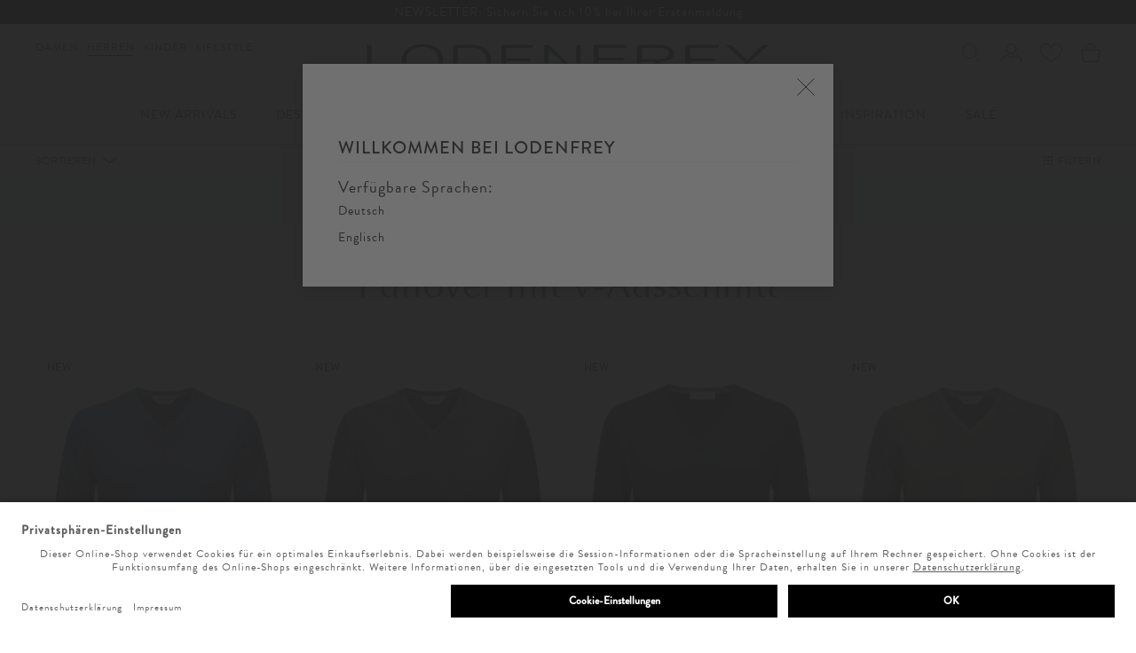

--- FILE ---
content_type: text/html; charset=UTF-8
request_url: https://www.lodenfrey.com/Herren/Bekleidung/Strick/Pullover-mit-V-Ausschnitt/?softredirect=1&varselid=Array
body_size: 31802
content:
<!DOCTYPE html>
<html lang="de" >
<head>
<script id="usercentrics-cmp" src="https://app.usercentrics.eu/browser-ui/latest/loader.js" data-settings-id="HyoMpnEYV" async></script>
<script type="text/javascript" defer="defer" src="https://d35ojb8dweouoy.cloudfront.net/loader/loader.js" client-key="00002a8c-0cb0682e-bb35-315b-ac60-effd971b1007" container-id="1401"></script>
<!-- Google Tag Manager-->
<script type="text/javascript">
        window.dataLayer = window.dataLayer || [];
        function gtag() {
            dataLayer.push(arguments);
        }

        gtag("consent", "default", {
            ad_user_data: "denied",
            ad_personalization: "denied",
            ad_storage: "denied",
            analytics_storage: "denied",
            wait_for_update: 2000
        });

        gtag("set", "ads_data_redaction", true);
    </script>
<script>
                 dataLayer = [{"pageType":"alist","categoryPath":"Herren\/Bekleidung\/Strick\/Pullover mit V-Ausschnitt","categoryTitle":"Pullover mit V-Ausschnitt","category_sort":"","url-error_type":"","url-error_url":""}]; dataLayer.push({"sku-list_oxid":["d7da250a6864294bf946fb70259c9e6a","06bd5a472169923923e46df3c084dc2e","84994f97e37b145162c02b1eb98fafe2","a4cc95a8236985cf3edf14495425a495","7ee9415c5711085e2c3aee4cd7faaf75","6a3d06e527aedd0b2e9a4c65e0896536","a35a8be5915d8abdbcccef5905bd1b44","27952c2a3d3d189cf33e1bb8d334a276","57e21d529557447a4d2548b26e618fda","1f3fadbde2a6e08b2c897fe0e2cb5b35"],"sku-list_oxid_parent":["d7da250a6864294bf946fb70259c9e6a","d7da250a6864294bf946fb70259c9e6a","84994f97e37b145162c02b1eb98fafe2","84994f97e37b145162c02b1eb98fafe2","7ee9415c5711085e2c3aee4cd7faaf75","7ee9415c5711085e2c3aee4cd7faaf75","a35a8be5915d8abdbcccef5905bd1b44","a35a8be5915d8abdbcccef5905bd1b44","57e21d529557447a4d2548b26e618fda","57e21d529557447a4d2548b26e618fda"],"sku-list_artnum":["00544132-004","00544132-004","00544132-015","00544132-015","00617617-001","00617617-001","00544132-009","00544132-009","00544132-018","00544132-018"],"sku-list_artnum_parent":["00544132-004","00544132-004","00544132-015","00544132-015","00617617-001","00617617-001","00544132-009","00544132-009","00544132-018","00544132-018"]}); 
    </script>
<script class="js-dynamic-placeholder dynamic-placeholder" data-keyword="gtm_tracking"></script>
<script>
        (function(w,d,s,l,i){
            w[l]=w[l]||[];
            w[l].push({'gtm.start':new Date().getTime(),event:'gtm.js'});
            var f=d.getElementsByTagName(s)[0],j=d.createElement(s),dl=l!='dataLayer'?'&l='+l:'';
            j.async=true;j.src='https://st.lodenfrey.com/gtm.js?id='+i+dl;
            f.parentNode.insertBefore(j,f);
        })(window,document,'script','dataLayer','GTM-TKJ43G');
    </script>
<!-- End Google Tag Manager-->
<script type="text/javascript">
        var _trboq = _trboq || [];

_trboq.push(["page", {"type":"category"}]);

_trboq.push(["dataMatching", {"category_path":"Herren|Bekleidung|Strick|Pullover mit V-Ausschnitt","brand":"n\/a"}]);

            _trboq.push(["currentBasket", {"value":0,"voucher":0,"product_ids":[]}]);

        (function () {
            var c = document.createElement("script");
            c.type = "text/javascript";
            c.id = "trbo_plugin_code_main";
            c.async=1;
            c.src = document.location.protocol +
                "//static.trbo.com/plugin/trbo_12508_256001479a4fd2d8cff7b39189320403.js";
            if (!document.getElementById("trbo_plugin_code_main"))
            {
                var b = document.getElementsByTagName("script")[0];
                b.parentNode.insertBefore(c, b);
            }
        })();

        

    </script>
<meta http-equiv="X-UA-Compatible" content="IE=edge"><meta name="viewport" id="Viewport" content="width=device-width, initial-scale=1, maximum-scale=1, minimum-scale=1, user-scalable=no"><meta http-equiv="Content-Type" content="text/html; charset=UTF-8"><title>Pullover mit V-Ausschnitt | LODENFREY</title><meta name="ROBOTS" content="INDEX, FOLLOW"><script>if (undefined === window.EnderecoIntegrator) {window.EnderecoIntegrator = {};}if (!window.EnderecoIntegrator.onLoad) {window.EnderecoIntegrator.onLoad = [];}if (!window.EnderecoIntegrator.$globalFilters) {window.EnderecoIntegrator.$globalFilters = {anyActive: [],anyMissing: [],isModalAreaFree: []};}window.EnderecoIntegrator.$globalFilters.isModalAreaFree.push(function(areaFree, reference) {if (!window.EnderecoIntegrator.ready) {return false;} else {return areaFree;}});function enderecoInitAMS(prefix, config, cb, withDelay = false) {const initializeAMS = () => {const EAO = window.EnderecoIntegrator.initAMS(prefix, config);if (cb) {cb(EAO);}};const executeInit = () => {if (!withDelay) {initializeAMS();} else {setTimeout(initializeAMS, 1000);}};if (window.EnderecoIntegrator.initAMS) {executeInit();} else {window.EnderecoIntegrator.onLoad.push(executeInit);}}</script><meta name="description" content="Pullover mit V-Ausschnitt | kaufen im LODENFREY Online-Shop. ✓ Kostenlose Retoure ✓ Kauf auf Rechnung ✓ "><meta property="og:site_name" content="https://www.lodenfrey.com/"><meta property="og:title" content="Herren Pullover mit V-Ausschnitt | LODENFREY"><meta property="og:type" content="website"><meta property="og:image" content=""><meta property="og:url" content="https://www.lodenfrey.com/"><meta property="og:description" content="Pullover mit V-Ausschnitt | kaufen im LODENFREY Online-Shop. ✓ Kostenlose Retoure ✓ Kauf auf Rechnung ✓ "><link rel="canonical" href="https://www.lodenfrey.com/Herren/Bekleidung/Strick/Pullover-mit-V-Ausschnitt/"><link rel="alternate" href="https://www.lodenfrey.ch/Herren/Bekleidung/Strick/Pullover-mit-V-Ausschnitt/" hreflang="de-CH" /><link rel="alternate" href="https://www.lodenfrey.com/Herren/Bekleidung/Strick/Pullover-mit-V-Ausschnitt/" hreflang="de-DE" /><link rel="alternate" href="https://www.lodenfrey.ch/en/Men/Clothing/Knitwear/Sweater-with-V-neck/" hreflang="en-CH" /><link rel="alternate" href="https://www.lodenfrey.com/en/Men/Clothing/Knitwear/Sweater-with-V-neck/" hreflang="en-DE" /><link rel="alternate" href="https://www.lodenfrey.com/en/Men/Clothing/Knitwear/Sweater-with-V-neck/" hreflang="x-default" />
<link rel="shortcut icon" type="image/x-icon" href="https://www.lodenfrey.com/out/LF_2022/img/favicons/favicon.ico">
<link rel="icon" type="image/x-icon" href="https://www.lodenfrey.com/out/LF_2022/img/favicons/favicon.ico">
<link rel="icon" type="image/png" href="https://www.lodenfrey.com/out/LF_2022/img/favicons/favicon-16x16.png" sizes="16x16">
<link rel="icon" type="image/png" href="https://www.lodenfrey.com/out/LF_2022/img/favicons/favicon-32x32.png" sizes="32x32">
<link rel="icon" type="image/png" href="https://www.lodenfrey.com/out/LF_2022/img/favicons/favicon-194x194.png" sizes="194x194">
<link rel="icon" type="image/png" href="https://www.lodenfrey.com/out/LF_2022/img/favicons/android-chrome-48x48.png" sizes="48x48">
<link rel="icon" type="image/png" href="https://www.lodenfrey.com/out/LF_2022/img/favicons/android-chrome-192x192.png" sizes="192x192">
<link rel="icon" type="image/png" href="https://www.lodenfrey.com/out/LF_2022/img/favicons/android-chrome-256x256.png" sizes="256x256">
<link rel="apple-touch-icon" sizes="180x180" href="https://www.lodenfrey.com/out/LF_2022/img/favicons/apple-touch-icon.png">
<meta name="msapplication-TileImage" content="https://www.lodenfrey.com/out/LF_2022/img/favicons/mstile-144x144.png">
<meta name="msapplication-square70x70logo" content="https://www.lodenfrey.com/out/LF_2022/img/favicons/mstile-70x70.png">
<meta name="msapplication-square144x144logo" content="https://www.lodenfrey.com/out/LF_2022/img/favicons/mstile-144x144.png">
<meta name="msapplication-square150x150logo" content="https://www.lodenfrey.com/out/LF_2022/img/favicons/mstile-150x150.png">
<meta name="msapplication-wide310x150logo" content="https://www.lodenfrey.com/out/LF_2022/img/favicons/mstile-310x150.png">
<meta name="msapplication-square310x310logo" content="https://www.lodenfrey.com/out/LF_2022/img/favicons/mstile-310x310.png">
<link rel="manifest" href="https://www.lodenfrey.com/out/LF_2022/img/favicons/manifest.json">
<link rel="mask-icon" href="https://www.lodenfrey.com/out/LF_2022/img/favicons/safari-pinned-tab.svg" color="#19181e">
<meta name="msapplication-TileImage" content="https://www.lodenfrey.com/out/LF_2022/img/favicons/mstile-144x144.png">
<meta name="msapplication-config" content="https://www.lodenfrey.com/out/LF_2022/img/favicons/browserconfig.xml">
<meta name="theme-color" content="#ffffff"> <meta name="msapplication-navbutton-color" content="#0d6796"> <meta name="msapplication-tooltip" content="lodenfrey.com"/>
<meta name="msapplication-starturl" content="https://www.lodenfrey.com/"/>
<meta name="application-name" content="lodenfrey.com"/>
<meta name="apple-mobile-web-app-title" content="lodenfrey.com"/><script type="text/javascript">(function (d, s, w) {var apiId = 'dff8b731-bc60-4599-bc44-9ae17028fd95';window.eightlytics || function (w) {w.eightlytics = function () {window.eightlytics.queue = window.eightlytics.queue || [];window.eightlytics.queue.push(arguments);};}(w);var script = d.createElement(s);script.src = 'https://wgt.8select.io/' + apiId + '/loader.js';var entry = d.getElementsByTagName(s)[0];entry.parentNode.insertBefore(script, entry);})(document, 'script', window);</script><script type="text/javascript">window._eightselect_config = window._eightselect_config || [];window._eightselect_config['sys'] = {callback: function (error, sku, widgetUuid) {if (error) {return;}}};window._stoken = "";window._eightselect_shop_plugin = window._eightselect_shop_plugin || {};window._eightselect_shop_plugin.addToCart = function(sku, quantity, Promise) {var jqueryFail = function(reject) {return function(jqXHR, textStatus, errorThrown) {return reject(errorThrown);}};return new Promise(function(resolve, reject) {try {jQuery.post('https://www.lodenfrey.com/index.php?', {stoken: window._stoken,cl: 'start',fnc: 'tobasket',sku: sku,am: quantity}).done(resolve).fail(jqueryFail(reject));} catch (error) {reject(error);}}).then(function() {return new Promise(function(resolve, reject) {jQuery.post('https://www.lodenfrey.com/index.php?', {cl: 'oxwMinibasket'}).done(function(data, status) {try {var result = $(data);var element = $(result).first();var ident = element.attr('id') ? ('#' + element.attr('id')) : '.' + element.attr('class').replace(" ", ".");var selector = element.prop('tagName') + ident;$(selector).replaceWith(data);} catch (error) {console.log(error);}resolve();}).fail(jqueryFail(reject));if ( $('.shopping-bag-text').length > 0 ) {jQuery.ajax({url: 'https://www.lodenfrey.com/index.php?',method: "POST",data: {stoken: window._stoken,cl: 'oxwMiniBasket',fnc: 'getBasketItemsCount'}}).done(function(data) {$('.shopping-bag-text,#countValue').html(data);});}});});};</script>    
<link rel="stylesheet" href="https://use.typekit.net/qii6dxe.css">
<link rel="stylesheet" type="text/css" href="https://static.lodenfrey.com/out/combined/css/nrcombined_7741b808bba916a292878a4dead41944.css" />
<link rel="preload" as="font" type="font/woff2" href="https://static.lodenfrey.com/out/LF_2022/fonts/776a385c-3d8b-4237-8d14-382015d9ff12.woff2" crossorigin>
<script src="https://static.lodenfrey.com/out/LF_2022/src/js/vendor/jquery.min.js"></script>
<div class="hidden js-didfind-tracking"
data-id="DF96322145"
data-endpoint="https://as.digitaldrang.de"
data-host="www.lodenfrey.com"
data-term=""
data-filter='{&quot;categories&quot;:&quot;Herren\/Bekleidung\/Strick\/Pullover mit V-Ausschnitt&quot;}'
data-count="94"
data-controller="alist"
></div>
<div class="hidden js-didfind-tracking-group" data-ipgroup=""></div>
<div class="hidden js-didfind-personalization"
data-id="DF96322145"
data-endpoint="https://as.digitaldrang.de"
data-event=""
data-controller="alist"
></div>
<script defer src="https://static.lodenfrey.com/out/combined/js/nrcombined_7a558e8c03ecb86922d5288a71b1723b.js"></script><script type='text/javascript'>(function () {
        if ( typeof window.CustomEvent === "function" ) {
            return false;
        }

        function CustomEvent ( event, params ) {
            params = params || { bubbles: false, cancelable: false, detail: undefined };
            var evt = document.createEvent('CustomEvent');
            evt.initCustomEvent( event, params.bubbles, params.cancelable, params.detail );
            return evt;
        }

        CustomEvent.prototype = window.Event.prototype;

        window.CustomEvent = CustomEvent;
    });

    $(document).ready(function() {
        var checkIdb = function(mainJs, callback) {
            var head = document.getElementsByTagName('head')[0];
            var request = indexedDB.open("nrDetectionDB");

            request.onerror = function() {
                mainJs.src = "https://www.lodenfrey.com/modules/norisk/nrMyFavs/out/src/js/nrMF_favlist_legacy.min.js"
                head.appendChild(mainJs);
                callback(true);
                window.nrmfLegacyLoaded = true;
            };
            request.onsuccess = function() {
                mainJs.src = "https://www.lodenfrey.com/modules/norisk/nrMyFavs/out/src/js/nrMF_favlist.min.js"
                head.appendChild(mainJs);
                callback(false);
                window.nrmfLegacyLoaded = false;
            };
        };
        var setNrMfScript = function() {
            var mainJs = document.createElement("script");

            mainJs.type = "text/javascript";

            checkIdb(mainJs, function(isLegacy) {
                var event = new CustomEvent("legacyCheck", {
                    detail: {
                        nrmfLegacyLoaded: isLegacy
                    }
                });
                window.dispatchEvent(event);
            });
        };

        setNrMfScript();
    });
$(window).on('legacyCheck', function(data) {
        var head = document.getElementsByTagName('head')[0];
        var extensionJs = document.createElement("script");

        extensionJs.type = "text/javascript";

        if (data.detail.nrmfLegacyLoaded) {
            extensionJs.src = "https://www.lodenfrey.com/out/LF_2022/src/js/apps/nrMF_extension_legacy.min.js"
        } else {
            extensionJs.src = "https://www.lodenfrey.com/out/LF_2022/src/js/apps/nrMF_extension.min.js"
        };

        head.appendChild(extensionJs);
    });
var size=[window.innerWidth, window.innerHeight]; $.cookie('viewport', size, { path: '/' });</script>
<script type="text/javascript">
            var sBaseUrl  = 'https://www.lodenfrey.com/index.php?';var sActCl    = 'alist';
        </script>
</head>
  <!-- OXID eShop Enterprise Edition, Version 6, Shopping Cart System (c) OXID eSales AG 2003 - 2026 - https://www.oxid-esales.com -->
<body class="lang-de page-list nrshop-lodenfreyonline-shop cl-alist   ">
<div id="page">
<!-- Google Tag Manager (noscript) -->
<noscript>
<iframe src="https://www.googletagmanager.com/ns.html?id=GTM-TKJ43G" height="0" width="0" style="display:none;visibility:hidden"></iframe>     </noscript>
<!-- End Google Tag Manager (noscript) -->
<script type="application/ld+json">
        [{"@context":"http://schema.org","@type":"BreadcrumbList","itemListElement":[[{"@type":"ListItem","position":1,"item":{"@id":"https://www.lodenfrey.com/Herren/","name":"Herren"}}],[{"@type":"ListItem","position":2,"item":{"@id":"https://www.lodenfrey.com/Herren/Bekleidung/","name":"Bekleidung"}}],[{"@type":"ListItem","position":3,"item":{"@id":"https://www.lodenfrey.com/Herren/Bekleidung/Strick/","name":"Strick"}}],[{"@type":"ListItem","position":4,"item":{"@id":"https://www.lodenfrey.com/Herren/Bekleidung/Strick/Pullover-mit-V-Ausschnitt/","name":"Pullover mit V-Ausschnitt"}}]]},{"@context":"http://schema.org/","@type":"Organization","name":"Lodenfrey","url":"https://www.lodenfrey.com/","logo":"https://www.lodenfrey.com/out/pictures/master/nrthemepics/1/LODENFREY_18CM.png","sameAs":["https://www.facebook.com/LODENFREY","https://www.pinterest.com/lodenfrey/","https://instagram.com/lodenfrey/"],"telephone":"+4989210390","address":{"@type":"PostalAddress","addressLocality":"M\u00fcnchen","addressRegion":"Bayern","postalCode":"80333","streetAddress":"Maffeistra\u00dfe 7"}},{"@context":"http://schema.org/","@type":"WebSite","name":"Lodenfrey","alternateName":"","url":"https://www.lodenfrey.com/","potentialAction":{"@type":"SearchAction","target":"https://www.lodenfrey.com/Herren/Bekleidung/Strick/Pullover-mit-V-Ausschnitt/?cl=search&searchparam={search_term}","query-input":"required name=search_term"}}]
    </script>
<div style="display: none;">
<?xml version="1.0" encoding="utf-8"?>
<svg version="1.1" id="Ebene_1" xmlns="http://www.w3.org/2000/svg" xmlns:xlink="http://www.w3.org/1999/xlink" x="0px" y="0px"
viewBox="0 0 64 64" style="enable-background:new 0 0 64 64;" xml:space="preserve">
<style type="text/css">
.st0{fill: #009ebc;}
</style>
<symbol id="shoppingBag">
<path class="st0" d="M55.8,11.8c-0.1-1.4-1-1.7-1-1.7s-4.6,0-10.9-0.1c0.1-2.4,0.3-7.6-1.1-8.7c-1.8-1.4-15.6-1.8-17.7-0.4
c-1.8,1.3-1.8,6.9-1.8,9c-6.2,0-10.7,0-11.2,0L10.2,10c0,0-0.6,0.1-0.6,0.8C9.6,11.5,6.1,64,6.1,64l51.8-3.5
C57.9,60.5,55.8,12.9,55.8,11.8z M27.9,10L28,4.1l11.6,0.1v5.9C35.9,10,31.6,10,27.9,10z"/>
<text class="shopping-bag-text" x="32" y="43" stroke="none" fill="#FFFFFF" style="font-size: 225%; text-anchor: middle;">0</text>
</symbol>
<symbol id="shoppingBagMini">
<polygon class="shopping-bag-stroke" fill="none" stroke="currentColor" stroke-width="2" stroke-miterlimit="10" points="44,18 54,18 54,63 10,63 10,18 20,18 "/>
<path class="shopping-bag-stroke" fill="none" stroke="currentColor" stroke-width="2" stroke-miterlimit="10" d="M22,24V11c0-5.523,4.477-10,10-10s10,4.477,10,10v13"/>
<text class="shopping-bag-text" x="32" y="43" stroke="currentColor" fill="#FFFFFF" stroke-width="2" style="font-size: 225%; text-anchor: middle;">0</text>
</symbol>
</svg>                </div>
<script>
        function getParameterByName(name, url) {
            if (!url) url = window.location.href;
            name = name.replace(/[\[\]]/g, '\\$&');
            var regex = new RegExp('[?&]' + name + '(=([^&#]*)|&|#|$)'),
                results = regex.exec(url);
            if (!results) return null;
            if (!results[2]) return '';
            return decodeURIComponent(results[2].replace(/\+/g, ' '));
        }

        const klarna_check_applepay = async () => {
            var urlShopId = getParameterByName('shp', window.location.search);
            var urlShopParam = urlShopId ? '&shp=' + urlShopId : '';
            const isEligible = !!(window.ApplePaySession && ApplePaySession.canMakePayments());

            $.ajax({
                   type: 'POST',
                   dataType: 'json',
                   url: '/index.php?cl=KlarnaDeviceEligibility&fnc=setKcoApplePayDeviceEligibility' + urlShopParam,
                   data: { isEligible: isEligible ? 1 : 0 },
                   statusCode: {
                   200: function () {
                       console.log('Apple Pay eligibility sent successfully.');
                   },
                   400: function () {
                       console.warn('Bad request while sending Apple Pay eligibility.');
                   },
                   500: function () {
                       console.error('Server error while sending Apple Pay eligibility.');
                   }
                   }
               });
        };
        // Ensure the function runs when the script is loaded
        document.addEventListener('DOMContentLoaded', klarna_check_applepay);
    </script>
<style>
klarna-placement{
display: block!important;
}
</style>
<header class="header clearfix with-filter" id="header" style="padding-top: 0;">
<div class="preheader">
<style type="text/css">.preheader{background: #000000;color: #000000;text-align: center}.preheader a:active,.preheader a:focus,.preheader a:link,.preheader a:visited{color: white}</style><div class="container-fluid dd-ve-container clearfix"><div class="row"><div class="col-lg-12 col-lg-offset-0 col-xs-12 col-md-12 col-md-offset-0 col-sm-12 col-sm-offset-0"><div class="vcmsCarousel  dd-shortcode-column "><div class="row"><div class="col-lg-12 col-lg-offset-0 col-xs-12 hidden-xs hidden-sm col-md-12 col-md-offset-0 col-sm-12 col-sm-offset-0"><div class="dd-shortcode-text"><div align="center"><a href="/Newsletter-Anmeldung/?teaser_location=Herrenstartseite&amp;teaser_type=Teaser&amp;teaser_content=20200828_Toplevel_NL_Anmeldung">NEWSLETTER: Sichern Sie sich<font color="#FFFFFF"> </font></a><font color="#FFFFFF">10%</font><a href="/Newsletter-Anmeldung/?teaser_location=Herrenstartseite&amp;teaser_type=Teaser&amp;teaser_content=20200828_Toplevel_NL_Anmeldung"> bei Ihrer Erstanmeldung</a><font color="#FFFFFF"><b> </b><span style="background-color: rgb(0, 0, 0); font-size: 12px;"></span></font><span style="font-size: 12px;"></span><span style="font-size: 12px;"></span><br></div></div></div></div><div class="row"><div class="col-lg-12 col-lg-offset-0 col-xs-12 hidden-md hidden-lg col-md-12 col-md-offset-0 col-sm-12 col-sm-offset-0"><div class="dd-shortcode-text"><div align="center"><a href="/Newsletter-Anmeldung/?teaser_location=Herrenstartseite&amp;teaser_type=Teaser&amp;teaser_content=20200828_Toplevel_NL_Anmeldung">NEWSLETTER:</a></div><div align="center"><a href="/Newsletter-Anmeldung/?teaser_location=Herrenstartseite&amp;teaser_type=Teaser&amp;teaser_content=20200828_Toplevel_NL_Anmeldung">Sichern Sie sich<font color="#FFFFFF"> </font></a><font color="#FFFFFF">10%</font><a href="/Newsletter-Anmeldung/?teaser_location=Herrenstartseite&amp;teaser_type=Teaser&amp;teaser_content=20200828_Toplevel_NL_Anmeldung"> bei Ihrer Erstanmeldung</a><font color="#FFFFFF"><b> </b><span style="background-color: rgb(0, 0, 0); font-size: 12px;"></span></font><span style="font-size: 12px;"></span><span style="font-size: 12px;"></span><br></div></div></div></div><div class="row"><div class="col-lg-12 col-lg-offset-0 col-xs-12 hidden-xs hidden-sm hidden-md hidden-lg col-md-12 col-md-offset-0 col-sm-12 col-sm-offset-0"><div class="dd-shortcode-text"><p align="center"><a href="/Newsletter-Anmeldung/?teaser_location=Herrenstartseite&amp;teaser_type=Teaser&amp;teaser_content=20200828_Toplevel_NL_Anmeldung">NEWSLETTER: Melden Sie sich jetzt für Style-News und exklusive Sales an</a><span style="background-color: rgb(0, 0, 0); font-size: 12px;"></span><span style="font-size: 12px;"></span><span style="font-size: 12px;"></span><br></p></div></div></div></div></div></div></div>                </div>
<nav class="navbar navbar-default" role="navigation">
<div class="container">
<div class="navbar-header">
<div class="row">
<div class="header-logo">
<a class="navbar-brand" href="https://www.lodenfrey.com/" title="LODENFREY Online-Shop">
<div class="logo"></div>
</a>
</div>
<div class="nav-secondary pull-right menus-col col-xs-12">
<div class="header-mobile-icon visible-xs visible-sm">
<a type="button"href="#mmenu">
<span class="sr-only">Toggle navigation</span>
<span>
<span class="icon-bar"></span>
<span class="icon-bar"></span>
<span class="icon-bar"></span>
</span>
</a>
</div>
<div class="menu-dropdowns">
<div class="btn-group search-menu js-tooglesearchform">
<button type="button" class="btn dropdown-toggle">
<span class="hidden">Ein Piktogramm einer Lupe als Symbol für die Suchfunktionalität </span>
</button>
</div>
<div class="btn-group service-menu showLogin overlaybox ">
<button type="button" class="btn dropdown-toggle offcanvas-toggle" data-toggle="offcanvas" data-target="#loginboxOffcanvas">
<span class="hidden">Ein Piktogramm einer menschlichen Silhouette als Symbol für den Kontobereich. </span>
</button>
</div>
<div class="js-dynamic-placeholder dynamic-placeholder" data-keyword="header_dynamic"></div>
<div class="js-dynamic-placeholder dynamic-placeholder" data-keyword="minibasket"></div>
</div>
</div>
</div>
</div>
<div class="navigation clearfix visible-md visible-lg">
<div class="main-categories">
<a href="https://www.lodenfrey.com/Damen/" class="main-category-link js-maincat">Damen</a>
<a href="https://www.lodenfrey.com/Herren/" class="main-category-link selected js-maincat">Herren</a>
<a href="https://www.lodenfrey.com/Kinder/" class="main-category-link js-maincat">Kinder</a>
<a href="https://www.lodenfrey.com/Lifestyle/" class="main-category-link js-maincat">Lifestyle</a>
<span class="maincat-line js-maincat-line hidden-xxs hidden-xs hidden-sm"></span>
<div class="visible-xs visible-sm close-menu js-closemenu"></div>
</div>
<ul class="nav navbar-nav container-fluid dd-ve-container fixed-navigation" data-navdelaytime="200">
<li class="first-category dropdown  ">
<a href="https://www.lodenfrey.com/Herren/New-Arrivals/" class="dropdown-toggle">
New Arrivals
<span class="menutoggle js-menutoggle"></span>                                                </a>
<ul id="second-level_2" role="menu" class="second-category dropdown-menu">
<li role="menuitem">
<div class="container-fluid dd-ve-container clearfix"><div class="row"><div class="col-lg-2 col-lg-offset-0 col-md-2 col-md-offset-0 col-sm-2 col-sm-offset-0"><div class="dd-shortcode-column "><div class="row"><div class="col-lg-12 col-lg-offset-0 col-xs-12 hidden-xs col-md-12 col-md-offset-0 col-sm-12 col-sm-offset-0"><div class="clearfix dd-shortcode-spacer" style="height: 10px;"></div></div></div><div class="row"><div class="col-lg-12 col-lg-offset-0 col-xs-12 col-md-12 col-md-offset-0 col-sm-12 col-sm-offset-0"><div class="dd-shortcode-text"><p><a href="/Herren/New-Arrivals/?fnc=executefilter&amp;fname=&amp;attrfilter[categories][]=Herren&amp;attrfilter[categories][]=Herren%2FNew+Arrivals&amp;attrfilter[categories][]=Herren%2FNew+Arrivals%2FDiese+Woche&amp;attrfilter[categories][]=Herren%2FNew+Arrivals%2FLetzte+Woche">Just In</a></p></div></div></div><div class="row"><div class="col-lg-12 col-lg-offset-0 col-xs-12 hidden-xs col-md-12 col-md-offset-0 col-sm-12 col-sm-offset-0"><div class="clearfix dd-shortcode-spacer" style="height: 10px;"></div></div></div><div class="row"><div class="col-lg-12 col-lg-offset-0 col-xs-12 col-md-12 col-md-offset-0 col-sm-12 col-sm-offset-0"><div class="dd-shortcode-text"><p><a href="/Herren/New-Arrivals/New-Season/">New Season</a></p></div></div></div><div class="row"><div class="col-lg-12 col-lg-offset-0 col-xs-12 hidden-xs col-md-12 col-md-offset-0 col-sm-12 col-sm-offset-0"><div class="clearfix dd-shortcode-spacer" style="height: 10px;"></div></div></div><div class="row"><div class="col-lg-12 col-lg-offset-0 col-xs-12 col-md-12 col-md-offset-0 col-sm-12 col-sm-offset-0"><div class="dd-shortcode-text"><p><a href="/Herren/New-Arrivals/Bekleidung/">Bekleidung</a></p>
</div></div></div><div class="row"><div class="col-lg-12 col-lg-offset-0 col-xs-12 hidden-xs col-md-12 col-md-offset-0 col-sm-12 col-sm-offset-0"><div class="clearfix dd-shortcode-spacer" style="height: 10px;"></div></div></div><div class="row"><div class="col-lg-12 col-lg-offset-0 col-xs-12 col-md-12 col-md-offset-0 col-sm-12 col-sm-offset-0"><div class="dd-shortcode-text"><p><a href="/Herren/Schuhe/?ldtype=grid&amp;_artperpage=&amp;listorderby=article.NewArrivalDate&amp;listorder=desc&amp;pgNr=0&amp;cl=alist&amp;searchparam=&amp;cnid=541b72b6c7b5809422a0fb056434b965">Schuhe</a></p></div></div></div><div class="row"><div class="col-lg-12 col-lg-offset-0 col-xs-12 hidden-xs col-md-12 col-md-offset-0 col-sm-12 col-sm-offset-0"><div class="clearfix dd-shortcode-spacer" style="height: 10px;"></div></div></div><div class="row"><div class="col-lg-12 col-lg-offset-0 col-xs-12 col-md-12 col-md-offset-0 col-sm-12 col-sm-offset-0"><div class="dd-shortcode-text"><p><a href="/Herren/New-Arrivals/Trachten/">Trachten</a></p></div></div></div><div class="row"><div class="col-lg-12 col-lg-offset-0 col-xs-12 hidden-xs col-md-12 col-md-offset-0 col-sm-12 col-sm-offset-0"><div class="clearfix dd-shortcode-spacer" style="height: 10px;"></div></div></div><div class="row"><div class="col-lg-12 col-lg-offset-0 col-xs-12 col-md-12 col-md-offset-0 col-sm-12 col-sm-offset-0"><div class="dd-shortcode-text"><p><a href="/Herren/New-Arrivals/Accessoires/">Accessoires</a></p></div></div></div><div class="row"><div class="col-lg-12 col-lg-offset-0 col-xs-12 col-md-12 col-md-offset-0 col-sm-12 col-sm-offset-0"><div class="clearfix dd-shortcode-spacer" style="height: 10px;"></div></div></div></div></div><div class="col-lg-2 col-lg-offset-0 col-xs-12 hidden-xs hidden-sm col-md-2 col-md-offset-0 col-sm-2 col-sm-offset-0"><div class="dd-shortcode-article productData productBox"><div class="productformbox js-productbox gridbox">
<form name="tobasket" action="https://www.lodenfrey.com/Filippo-de-Laurentiis-Strick-Overshirt-aus-Baumwolle-3.html" method="get" >
<div class="hidden">
<input type="hidden" name="cnid" value="93188e5d08e8c781cf63c666e28f47e7" />
<input type="hidden" name="actcontrol" value="alist" />
<input type="hidden" name="stoken" value="" />
<input type="hidden" name="lang" value="0" />
<input type="hidden" name="pgNr" value="0">
<input type="hidden" name="cl" value="details">
<input type="hidden" name="anid" value="786fdd6ecb94334c2cfd91e249ba8a61">
</div>
<div class="picture-item">
<div class="badges badges-new">
New
</div>
<div class="product-myfavs">
<div class="nrMF_trigger-add product-to-myfavs">
<div class="js-nrmyfavs-trigger" data-product-id="786fdd6ecb94334c2cfd91e249ba8a61"><span></span></div>
</div>                </div>
<a href="https://www.lodenfrey.com/Filippo-de-Laurentiis-Strick-Overshirt-aus-Baumwolle-3.html" title="Strick-Overshirt aus Baumwolle " class="picture text-center js-product-link">
<img
src="https://www.lodenfrey.com/out/LF_2022/img/transparent_1_1.gif"
sizes="(max-width: 479px) 235px, (max-width:767px) 370px, (max-width:991px) 235px, (max-width:1279px) 317px, 317px"
srcset="https://www.lodenfrey.com/out/LF_2022/img/transparent_1_1.gif"
data-src="https://static.lodenfrey.com/out/pictures/generated/product/1/560_700_99/00815961-004_1.jpg"
data-srcset="https://static.lodenfrey.com/out/pictures/generated/product/1/740_925_99/00815961-004_1.jpg 740w,https://static.lodenfrey.com/out/pictures/generated/product/1/800_1000_99/00815961-004_1.jpg 800w"
data-thumb2="https://static.lodenfrey.com/out/pictures/generated/product/2/560_700_99/00815961-004_2.jpg"
data-thumb2srset="https://static.lodenfrey.com/out/pictures/generated/product/2/740_925_99/00815961-004_2.jpg 740w,https://static.lodenfrey.com/out/pictures/generated/product/2/800_1000_99/00815961-004_2.jpg 800w"
data-thumb2alt="Alternatives Bild für Strick-Overshirt aus Baumwolle"
width="560"
height="700"
alt="Strick-Overshirt aus Baumwolle"
class="img-responsive lazyload" />
</a>
<div class="productbox-overlay js-productbox-overlay">
<div class="variants-sizes">
<div class="selection  ">
<a class="js-product-link" href="https://www.lodenfrey.com/Filippo-de-Laurentiis-Strick-Overshirt-aus-Baumwolle-3.html?varselid[]=642e92efb79421734881b53e1e1b18b6">48</a>
</div>
<div class="selection  ">
<a class="js-product-link" href="https://www.lodenfrey.com/Filippo-de-Laurentiis-Strick-Overshirt-aus-Baumwolle-3.html?varselid[]=c0c7c76d30bd3dcaefc96f40275bdc0a">50</a>
</div>
<div class="selection  hidden-xs">
<a class="js-product-link" href="https://www.lodenfrey.com/Filippo-de-Laurentiis-Strick-Overshirt-aus-Baumwolle-3.html?varselid[]=9a1158154dfa42caddbd0694a4e9bdc8">52</a>
</div>
<div class="selection hidden-xs var-overflow-xs ">
<a class="js-product-link" href="https://www.lodenfrey.com/Filippo-de-Laurentiis-Strick-Overshirt-aus-Baumwolle-3.html?varselid[]=a684eceee76fc522773286a895bc8436">54</a>
</div>
<div class="selection hidden-xs var-overflow-xs ">
<a class="js-product-link" href="https://www.lodenfrey.com/Filippo-de-Laurentiis-Strick-Overshirt-aus-Baumwolle-3.html?varselid[]=9f61408e3afb633e50cdf1b20de6f466">56</a>
</div>
<div class="selection onlyfor-xs">
<a href="https://www.lodenfrey.com/Filippo-de-Laurentiis-Strick-Overshirt-aus-Baumwolle-3.html?moresizes=1" rel="nofollow" class="more-sizes" aria-label="Weitere Größen für Strick-Overshirt aus Baumwolle" ></a>
</div>
</div>
<div class="variants-colors">
<a href="https://www.lodenfrey.com/Filippo-de-Laurentiis-Strick-Overshirt-aus-Baumwolle-3.html">Weitere Farben</a>
</div>
</div>
</div>
<div class="productbox-details">
<a href="https://www.lodenfrey.com/Filippo-de-Laurentiis-Strick-Overshirt-aus-Baumwolle-3.html" title="Strick-Overshirt aus Baumwolle " class="listDetails productinfos text-center js-product-link js-producttitle-link">
<div class="brand">
Filippo de Laurentiis
</div>
<div class="title">
<span>Strick-Overshirt aus Baumwolle</span>
</div>
<span class="price text-center">
<span class="content">
<span class="lead text-nowrap ">
339,00 €
</span>
</span>
</span>
<div class="flags clear">
</div>
</div>
</a>
</form>
</div></div></div><div class="col-lg-2 col-lg-offset-0 col-xs-12 hidden-xs hidden-sm col-md-2 col-md-offset-0 col-sm-2 col-sm-offset-0"><div class="dd-shortcode-article productData productBox"><div class="productformbox js-productbox gridbox">
<form name="tobasket" action="https://www.lodenfrey.com/Herno-Wende-Blouson-2.html" method="get" >
<div class="hidden">
<input type="hidden" name="cnid" value="93188e5d08e8c781cf63c666e28f47e7" />
<input type="hidden" name="actcontrol" value="alist" />
<input type="hidden" name="stoken" value="" />
<input type="hidden" name="lang" value="0" />
<input type="hidden" name="pgNr" value="0">
<input type="hidden" name="cl" value="details">
<input type="hidden" name="anid" value="8c7507eeda1505483120c8a4da0defce">
</div>
<div class="picture-item">
<div class="badges badges-new">
New
</div>
<div class="product-myfavs">
<div class="nrMF_trigger-add product-to-myfavs">
<div class="js-nrmyfavs-trigger" data-product-id="8c7507eeda1505483120c8a4da0defce"><span></span></div>
</div>                </div>
<a href="https://www.lodenfrey.com/Herno-Wende-Blouson-2.html" title="Wende-Blouson  " class="picture text-center js-product-link">
<img
src="https://www.lodenfrey.com/out/LF_2022/img/transparent_1_1.gif"
sizes="(max-width: 479px) 235px, (max-width:767px) 370px, (max-width:991px) 235px, (max-width:1279px) 317px, 317px"
srcset="https://www.lodenfrey.com/out/LF_2022/img/transparent_1_1.gif"
data-src="https://static.lodenfrey.com/out/pictures/generated/product/1/560_700_99/00831629-001_1.jpg"
data-srcset="https://static.lodenfrey.com/out/pictures/generated/product/1/740_925_99/00831629-001_1.jpg 740w,https://static.lodenfrey.com/out/pictures/generated/product/1/800_1000_99/00831629-001_1.jpg 800w"
data-thumb2="https://static.lodenfrey.com/out/pictures/generated/product/2/560_700_99/00831629-001_2.jpg"
data-thumb2srset="https://static.lodenfrey.com/out/pictures/generated/product/2/740_925_99/00831629-001_2.jpg 740w,https://static.lodenfrey.com/out/pictures/generated/product/2/800_1000_99/00831629-001_2.jpg 800w"
data-thumb2alt="Alternatives Bild für Wende-Blouson "
width="560"
height="700"
alt="Wende-Blouson "
class="img-responsive lazyload" />
</a>
<div class="productbox-overlay js-productbox-overlay">
<div class="variants-sizes">
<div class="selection  ">
<a class="js-product-link" href="https://www.lodenfrey.com/Herno-Wende-Blouson-2.html?varselid[]=642e92efb79421734881b53e1e1b18b6">48</a>
</div>
<div class="selection  ">
<a class="js-product-link" href="https://www.lodenfrey.com/Herno-Wende-Blouson-2.html?varselid[]=c0c7c76d30bd3dcaefc96f40275bdc0a">50</a>
</div>
<div class="selection  hidden-xs">
<a class="js-product-link" href="https://www.lodenfrey.com/Herno-Wende-Blouson-2.html?varselid[]=9a1158154dfa42caddbd0694a4e9bdc8">52</a>
</div>
<div class="selection hidden-xs var-overflow-xs ">
<a class="js-product-link" href="https://www.lodenfrey.com/Herno-Wende-Blouson-2.html?varselid[]=a684eceee76fc522773286a895bc8436">54</a>
</div>
<div class="selection hidden-xs var-overflow-xs ">
<a class="js-product-link" href="https://www.lodenfrey.com/Herno-Wende-Blouson-2.html?varselid[]=9f61408e3afb633e50cdf1b20de6f466">56</a>
</div>
<div class="selection onlyfor-xs">
<a href="https://www.lodenfrey.com/Herno-Wende-Blouson-2.html?moresizes=1" rel="nofollow" class="more-sizes" aria-label="Weitere Größen für Wende-Blouson " ></a>
</div>
</div>
</div>
</div>
<div class="productbox-details">
<a href="https://www.lodenfrey.com/Herno-Wende-Blouson-2.html" title="Wende-Blouson  " class="listDetails productinfos text-center js-product-link js-producttitle-link">
<div class="brand">
Herno
</div>
<div class="title">
<span>Wende-Blouson </span>
</div>
<span class="price text-center">
<span class="content">
<span class="lead text-nowrap ">
835,00 €
</span>
</span>
</span>
<div class="flags clear">
</div>
</div>
</a>
</form>
</div></div></div><div class="col-lg-2 col-lg-offset-0 col-xs-12 hidden-xs hidden-sm col-md-2 col-md-offset-0 col-sm-2 col-sm-offset-0"><div class="dd-shortcode-article productData productBox"><div class="productformbox js-productbox gridbox">
<form name="tobasket" action="https://www.lodenfrey.com/Polo-Ralph-Lauren-Strick-Poloshirt-aus-Baumwolle-7.html" method="get" >
<div class="hidden">
<input type="hidden" name="cnid" value="93188e5d08e8c781cf63c666e28f47e7" />
<input type="hidden" name="actcontrol" value="alist" />
<input type="hidden" name="stoken" value="" />
<input type="hidden" name="lang" value="0" />
<input type="hidden" name="pgNr" value="0">
<input type="hidden" name="cl" value="details">
<input type="hidden" name="anid" value="9f128d262cea7851552b53f970dd401f">
</div>
<div class="picture-item">
<div class="badges badges-new">
New
</div>
<div class="product-myfavs">
<div class="nrMF_trigger-add product-to-myfavs">
<div class="js-nrmyfavs-trigger" data-product-id="9f128d262cea7851552b53f970dd401f"><span></span></div>
</div>                </div>
<a href="https://www.lodenfrey.com/Polo-Ralph-Lauren-Strick-Poloshirt-aus-Baumwolle-7.html" title="Strick-Poloshirt aus Baumwolle " class="picture text-center js-product-link">
<img
src="https://www.lodenfrey.com/out/LF_2022/img/transparent_1_1.gif"
sizes="(max-width: 479px) 235px, (max-width:767px) 370px, (max-width:991px) 235px, (max-width:1279px) 317px, 317px"
srcset="https://www.lodenfrey.com/out/LF_2022/img/transparent_1_1.gif"
data-src="https://static.lodenfrey.com/out/pictures/generated/product/1/560_700_99/00819891-002_1.jpg"
data-srcset="https://static.lodenfrey.com/out/pictures/generated/product/1/740_925_99/00819891-002_1.jpg 740w,https://static.lodenfrey.com/out/pictures/generated/product/1/800_1000_99/00819891-002_1.jpg 800w"
data-thumb2="https://static.lodenfrey.com/out/pictures/generated/product/2/560_700_99/00819891-002_2.jpg"
data-thumb2srset="https://static.lodenfrey.com/out/pictures/generated/product/2/740_925_99/00819891-002_2.jpg 740w,https://static.lodenfrey.com/out/pictures/generated/product/2/800_1000_99/00819891-002_2.jpg 800w"
data-thumb2alt="Alternatives Bild für Strick-Poloshirt aus Baumwolle"
width="560"
height="700"
alt="Strick-Poloshirt aus Baumwolle"
class="img-responsive lazyload" />
</a>
<div class="productbox-overlay js-productbox-overlay">
<div class="variants-sizes">
<div class="selection  ">
<a class="js-product-link" href="https://www.lodenfrey.com/Polo-Ralph-Lauren-Strick-Poloshirt-aus-Baumwolle-7.html?varselid[]=5dbc98dcc983a70728bd082d1a47546e">S</a>
</div>
<div class="selection  ">
<a class="js-product-link" href="https://www.lodenfrey.com/Polo-Ralph-Lauren-Strick-Poloshirt-aus-Baumwolle-7.html?varselid[]=69691c7bdcc3ce6d5d8a1361f22d04ac">M</a>
</div>
<div class="selection  hidden-xs">
<a class="js-product-link" href="https://www.lodenfrey.com/Polo-Ralph-Lauren-Strick-Poloshirt-aus-Baumwolle-7.html?varselid[]=d20caec3b48a1eef164cb4ca81ba2587">L</a>
</div>
<div class="selection hidden-xs var-overflow-xs ">
<a class="js-product-link" href="https://www.lodenfrey.com/Polo-Ralph-Lauren-Strick-Poloshirt-aus-Baumwolle-7.html?varselid[]=a7a4ccc5e1a068d87f4965e014329201">XL</a>
</div>
<div class="selection onlyfor-xs">
<a href="https://www.lodenfrey.com/Polo-Ralph-Lauren-Strick-Poloshirt-aus-Baumwolle-7.html?moresizes=1" rel="nofollow" class="more-sizes" aria-label="Weitere Größen für Strick-Poloshirt aus Baumwolle" ></a>
</div>
</div>
<div class="variants-colors">
<a href="https://www.lodenfrey.com/Polo-Ralph-Lauren-Strick-Poloshirt-aus-Baumwolle-7.html">Weitere Farben</a>
</div>
</div>
</div>
<div class="productbox-details">
<a href="https://www.lodenfrey.com/Polo-Ralph-Lauren-Strick-Poloshirt-aus-Baumwolle-7.html" title="Strick-Poloshirt aus Baumwolle " class="listDetails productinfos text-center js-product-link js-producttitle-link">
<div class="brand">
Polo Ralph Lauren
</div>
<div class="title">
<span>Strick-Poloshirt aus Baumwolle</span>
</div>
<span class="price text-center">
<span class="content">
<span class="lead text-nowrap ">
185,00 €
</span>
</span>
</span>
<div class="flags clear">
</div>
</div>
</a>
</form>
</div></div></div><div class="col-lg-2 col-lg-offset-0 col-xs-12 hidden-xs hidden-sm col-md-2 col-md-offset-0 col-sm-2 col-sm-offset-0"><div class="dd-shortcode-article productData productBox"><div class="productformbox js-productbox gridbox">
<form name="tobasket" action="https://www.lodenfrey.com/PT-Torino-Hose-Slim-Fit-aus-Baumwolle-5.html" method="get" >
<div class="hidden">
<input type="hidden" name="cnid" value="93188e5d08e8c781cf63c666e28f47e7" />
<input type="hidden" name="actcontrol" value="alist" />
<input type="hidden" name="stoken" value="" />
<input type="hidden" name="lang" value="0" />
<input type="hidden" name="pgNr" value="0">
<input type="hidden" name="cl" value="details">
<input type="hidden" name="anid" value="e1f1d2a8d98edb3a730d275901fe108f">
</div>
<div class="picture-item">
<div class="badges badges-new">
New
</div>
<div class="product-myfavs">
<div class="nrMF_trigger-add product-to-myfavs">
<div class="js-nrmyfavs-trigger" data-product-id="e1f1d2a8d98edb3a730d275901fe108f"><span></span></div>
</div>                </div>
<a href="https://www.lodenfrey.com/PT-Torino-Hose-Slim-Fit-aus-Baumwolle-5.html" title="Hose Slim Fit aus Baumwolle  " class="picture text-center js-product-link">
<img
src="https://www.lodenfrey.com/out/LF_2022/img/transparent_1_1.gif"
sizes="(max-width: 479px) 235px, (max-width:767px) 370px, (max-width:991px) 235px, (max-width:1279px) 317px, 317px"
srcset="https://www.lodenfrey.com/out/LF_2022/img/transparent_1_1.gif"
data-src="https://static.lodenfrey.com/out/pictures/generated/product/1/560_700_99/00831450-003_1.jpg"
data-srcset="https://static.lodenfrey.com/out/pictures/generated/product/1/740_925_99/00831450-003_1.jpg 740w,https://static.lodenfrey.com/out/pictures/generated/product/1/800_1000_99/00831450-003_1.jpg 800w"
data-thumb2="https://static.lodenfrey.com/out/pictures/generated/product/2/560_700_99/00831450-003_2.jpg"
data-thumb2srset="https://static.lodenfrey.com/out/pictures/generated/product/2/740_925_99/00831450-003_2.jpg 740w,https://static.lodenfrey.com/out/pictures/generated/product/2/800_1000_99/00831450-003_2.jpg 800w"
data-thumb2alt="Alternatives Bild für Hose Slim Fit aus Baumwolle "
width="560"
height="700"
alt="Hose Slim Fit aus Baumwolle "
class="img-responsive lazyload" />
</a>
<div class="productbox-overlay js-productbox-overlay">
<div class="variants-sizes">
<div class="selection  ">
<a class="js-product-link" href="https://www.lodenfrey.com/PT-Torino-Hose-Slim-Fit-aus-Baumwolle-5.html?varselid[]=d9d4f495e875a2e075a1a4a6e1b9770f">46</a>
</div>
<div class="selection  ">
<a class="js-product-link" href="https://www.lodenfrey.com/PT-Torino-Hose-Slim-Fit-aus-Baumwolle-5.html?varselid[]=642e92efb79421734881b53e1e1b18b6">48</a>
</div>
<div class="selection  hidden-xs">
<a class="js-product-link" href="https://www.lodenfrey.com/PT-Torino-Hose-Slim-Fit-aus-Baumwolle-5.html?varselid[]=c0c7c76d30bd3dcaefc96f40275bdc0a">50</a>
</div>
<div class="selection hidden-xs var-overflow-xs ">
<a class="js-product-link" href="https://www.lodenfrey.com/PT-Torino-Hose-Slim-Fit-aus-Baumwolle-5.html?varselid[]=9a1158154dfa42caddbd0694a4e9bdc8">52</a>
</div>
<div class="selection hidden-xs var-overflow-xs ">
<a class="js-product-link" href="https://www.lodenfrey.com/PT-Torino-Hose-Slim-Fit-aus-Baumwolle-5.html?varselid[]=a684eceee76fc522773286a895bc8436">54</a>
</div>
<div class="selection hidden-xs">
<a href="https://www.lodenfrey.com/PT-Torino-Hose-Slim-Fit-aus-Baumwolle-5.html?moresizes=1" rel="nofollow" class="more-sizes" aria-label="Weitere Größen für Hose Slim Fit aus Baumwolle ."></a>
</div>
<div class="selection onlyfor-xs">
<a href="https://www.lodenfrey.com/PT-Torino-Hose-Slim-Fit-aus-Baumwolle-5.html?moresizes=1" rel="nofollow" class="more-sizes" aria-label="Weitere Größen für Hose Slim Fit aus Baumwolle " ></a>
</div>
</div>
<div class="variants-colors">
<a href="https://www.lodenfrey.com/PT-Torino-Hose-Slim-Fit-aus-Baumwolle-5.html">Weitere Farben</a>
</div>
</div>
</div>
<div class="productbox-details">
<a href="https://www.lodenfrey.com/PT-Torino-Hose-Slim-Fit-aus-Baumwolle-5.html" title="Hose Slim Fit aus Baumwolle  " class="listDetails productinfos text-center js-product-link js-producttitle-link">
<div class="brand">
PT Torino
</div>
<div class="title">
<span>Hose Slim Fit aus Baumwolle </span>
</div>
<span class="price text-center">
<span class="content">
<span class="lead text-nowrap ">
259,00 €
</span>
</span>
</span>
<div class="flags clear">
</div>
</div>
</a>
</form>
</div></div></div></div></div>                                                        </li>
</ul>                                            </li>
<li class="first-category vendor-category dropdown ">
<a href="/Herren/Designer/" class="dropdown-toggle">Designer
<span class="menutoggle js-menutoggle"></span>
</a>
<ul id="second-level-vendor_2" role="menu" class="second-category dropdown-menu">
<li role="menuitem">
<div class="container-fluid dd-ve-container clearfix"><div class="row"><div class="col-lg-4 col-lg-offset-0 col-xs-12 col-md-4 col-md-offset-0 col-sm-4 col-sm-offset-0"><div class="vcms dd-shortcode-lf_navdesigner  ">
<div class="navcategory-parent">Top 20 Fashion</div>
<div class="navcategory-columns" style="column-count: 2;">
<div class="navcategory-sub"><a href="https://www.lodenfrey.com/Designer/7-For-All-Mankind/">7 For All Mankind</a></div>
<div class="navcategory-sub"><a href="https://www.lodenfrey.com/Designer/Ami-Paris/">Ami Paris</a></div>
<div class="navcategory-sub"><a href="https://www.lodenfrey.com/Designer/Boglioli/">Boglioli</a></div>
<div class="navcategory-sub"><a href="https://www.lodenfrey.com/Designer/Brunello-Cucinelli/">Brunello Cucinelli</a></div>
<div class="navcategory-sub"><a href="https://www.lodenfrey.com/Designer/Canada-Goose/">Canada Goose</a></div>
<div class="navcategory-sub"><a href="https://www.lodenfrey.com/Designer/Eleventy/">Eleventy</a></div>
<div class="navcategory-sub"><a href="https://www.lodenfrey.com/Designer/Etro/">Etro</a></div>
<div class="navcategory-sub"><a href="https://www.lodenfrey.com/Designer/Fedeli/">Fedeli</a></div>
<div class="navcategory-sub"><a href="https://www.lodenfrey.com/Designer/Herno/">Herno</a></div>
<div class="navcategory-sub"><a href="https://www.lodenfrey.com/Designer/Iris-von-Arnim/">Iris von Arnim</a></div>
<div class="navcategory-sub"><a href="https://www.lodenfrey.com/Designer/Isabel-Marant/">Isabel Marant</a></div>
<div class="navcategory-sub"><a href="https://www.lodenfrey.com/Designer/Jacob-Cohen/">Jacob Cohen</a></div>
<div class="navcategory-sub"><a href="https://www.lodenfrey.com/Designer/LODENFREY/">LODENFREY</a></div>
<div class="navcategory-sub"><a href="https://www.lodenfrey.com/Designer/Moncler/">Moncler</a></div>
<div class="navcategory-sub"><a href="https://www.lodenfrey.com/Designer/Moorer/">Moorer</a></div>
<div class="navcategory-sub"><a href="https://www.lodenfrey.com/Designer/Polo-Ralph-Lauren/">Polo Ralph Lauren</a></div>
<div class="navcategory-sub"><a href="https://www.lodenfrey.com/Designer/Santoni/">Santoni</a></div>
<div class="navcategory-sub"><a href="https://www.lodenfrey.com/Designer/Stone-Island/">Stone Island</a></div>
<div class="navcategory-sub"><a href="https://www.lodenfrey.com/Designer/Windsor/">Windsor</a></div>
<div class="navcategory-sub"><a href="https://www.lodenfrey.com/Designer/Zegna/">Zegna</a></div>
</div>
<a class="btn btn-primary" href="/Designer/#fashiondesigner">Alle</a>
</div></div><div class="col-lg-4 col-lg-offset-0 col-xs-12 hidden-xs hidden-sm col-md-4 col-md-offset-0 col-sm-4 col-sm-offset-0"><div class="designerfilter nfdesignerfilter vcms dd-shortcode-lf_designersearch js-designersearch  ">
<div class="navcategory-parent">Designersuche</div>
<form action="https://www.lodenfrey.com/index.php?" method="GET">
<input type="hidden" name="cl" value="search">
<input type="hidden" name="actcontrol" value="search">
<input type="hidden" name="listtype" value="search">
<input type="hidden" name="fnc" value="executefilter">
<input type="hidden" name="searchparam" value="">
<input type="hidden" name="gender" value="Herren">
<select class="designersearch" name="attrfilter[vendor.oxtitle][]" data-live-search="true" data-live-search-placeholder="z.B. Moncler" title="" data-sanitize="false" data-virtual-scroll="false" data-selected-text-format="static" data-size="9" multiple>
<optgroup label="A">
<option class="end answer jsspecialanswer" value="AG Jeans" data-tokens="AG Jeans">
AG Jeans
</option>
<option class="end answer jsspecialanswer" value="Agolde" data-tokens="Agolde">
Agolde
</option>
<option class="end answer jsspecialanswer" value="Alanui" data-tokens="Alanui">
Alanui
</option>
<option class="end answer jsspecialanswer" value="Allude" data-tokens="Allude">
Allude
</option>
<option class="end answer jsspecialanswer" value="Altea" data-tokens="Altea">
Altea
</option>
<option class="end answer jsspecialanswer" value="Ami Paris" data-tokens="Ami Paris">
Ami Paris
</option>
<option class="end answer jsspecialanswer" value="Ant 1" data-tokens="Ant 1">
Ant 1
</option>
<option class="end answer jsspecialanswer" value="Arma" data-tokens="Arma">
Arma
</option>
<option class="end answer jsspecialanswer" value="Autry" data-tokens="Autry">
Autry
</option>
</optgroup>
<optgroup label="B">
<option class="end answer jsspecialanswer" value="Barba" data-tokens="Barba">
Barba
</option>
<option class="end answer jsspecialanswer" value="Barbour" data-tokens="Barbour">
Barbour
</option>
<option class="end answer jsspecialanswer" value="Barena" data-tokens="Barena">
Barena
</option>
<option class="end answer jsspecialanswer" value="Bayern Specials" data-tokens="Bayern Specials">
Bayern Specials
</option>
<option class="end answer jsspecialanswer" value="Belstaff" data-tokens="Belstaff">
Belstaff
</option>
<option class="end answer jsspecialanswer" value="Birkenstock" data-tokens="Birkenstock">
Birkenstock
</option>
<option class="end answer jsspecialanswer" value="Boglioli" data-tokens="Boglioli">
Boglioli
</option>
<option class="end answer jsspecialanswer" value="Bogner" data-tokens="Bogner">
Bogner
</option>
<option class="end answer jsspecialanswer" value="Botthof" data-tokens="Botthof">
Botthof
</option>
<option class="end answer jsspecialanswer" value="Briglia 1949" data-tokens="Briglia 1949">
Briglia 1949
</option>
<option class="end answer jsspecialanswer" value="Brioni" data-tokens="Brioni">
Brioni
</option>
<option class="end answer jsspecialanswer" value="Brunello Cucinelli" data-tokens="Brunello Cucinelli">
Brunello Cucinelli
</option>
</optgroup>
<optgroup label="C">
<option class="end answer jsspecialanswer" value="C.P. Company" data-tokens="C.P. Company">
C.P. Company
</option>
<option class="end answer jsspecialanswer" value="Canada Goose" data-tokens="Canada Goose">
Canada Goose
</option>
<option class="end answer jsspecialanswer" value="Canali" data-tokens="Canali">
Canali
</option>
<option class="end answer jsspecialanswer" value="Caruso" data-tokens="Caruso">
Caruso
</option>
<option class="end answer jsspecialanswer" value="Casablanca" data-tokens="Casablanca">
Casablanca
</option>
<option class="end answer jsspecialanswer" value="Cellar Door" data-tokens="Cellar Door">
Cellar Door
</option>
<option class="end answer jsspecialanswer" value="Circolo 1901" data-tokens="Circolo 1901">
Circolo 1901
</option>
<option class="end answer jsspecialanswer" value="Citizens of Humanity" data-tokens="Citizens of Humanity">
Citizens of Humanity
</option>
<option class="end answer jsspecialanswer" value="Collegium" data-tokens="Collegium">
Collegium
</option>
<option class="end answer jsspecialanswer" value="Colombo" data-tokens="Colombo">
Colombo
</option>
<option class="end answer jsspecialanswer" value="Commas" data-tokens="Commas">
Commas
</option>
<option class="end answer jsspecialanswer" value="Cruna" data-tokens="Cruna">
Cruna
</option>
</optgroup>
<optgroup label="D">
<option class="end answer jsspecialanswer" value="Dante Acc" data-tokens="Dante Acc">
Dante Acc
</option>
<option class="end answer jsspecialanswer" value="de Bruné" data-tokens="de Brune">
de Bruné
</option>
<option class="end answer jsspecialanswer" value="Derek Rose" data-tokens="Derek Rose">
Derek Rose
</option>
<option class="end answer jsspecialanswer" value="Deumer" data-tokens="Deumer">
Deumer
</option>
<option class="end answer jsspecialanswer" value="Dirndl + Bua" data-tokens="Dirndl + Bua">
Dirndl + Bua
</option>
<option class="end answer jsspecialanswer" value="Dondup" data-tokens="Dondup">
Dondup
</option>
<option class="end answer jsspecialanswer" value="Dorani" data-tokens="Dorani">
Dorani
</option>
<option class="end answer jsspecialanswer" value="Doucal&#039;s" data-tokens="Doucal&amp;#039;s">
Doucal&#039;s
</option>
<option class="end answer jsspecialanswer" value="Dressler" data-tokens="Dressler">
Dressler
</option>
<option class="end answer jsspecialanswer" value="Drôle de Monsieur" data-tokens="Drôle de Monsieur">
Drôle de Monsieur
</option>
<option class="end answer jsspecialanswer" value="Dsquared2" data-tokens="Dsquared2">
Dsquared2
</option>
<option class="end answer jsspecialanswer" value="Du4" data-tokens="Du4">
Du4
</option>
</optgroup>
<optgroup label="E">
<option class="end answer jsspecialanswer" value="Ela Hubegger" data-tokens="Ela Hubegger">
Ela Hubegger
</option>
<option class="end answer jsspecialanswer" value="Eleventy" data-tokens="Eleventy">
Eleventy
</option>
<option class="end answer jsspecialanswer" value="Elitè" data-tokens="Elite">
Elitè
</option>
<option class="end answer jsspecialanswer" value="Emanuel Berg" data-tokens="Emanuel Berg">
Emanuel Berg
</option>
<option class="end answer jsspecialanswer" value="Eribé Knitwear" data-tokens="Eribe Knitwear">
Eribé Knitwear
</option>
<option class="end answer jsspecialanswer" value="Etro" data-tokens="Etro">
Etro
</option>
<option class="end answer jsspecialanswer" value="Extreme Cashmere" data-tokens="Extreme Cashmere">
Extreme Cashmere
</option>
</optgroup>
<optgroup label="F">
<option class="end answer jsspecialanswer" value="Fabiano Ricci" data-tokens="Fabiano Ricci">
Fabiano Ricci
</option>
<option class="end answer jsspecialanswer" value="Falke" data-tokens="Falke">
Falke
</option>
<option class="end answer jsspecialanswer" value="Fausto Colato" data-tokens="Fausto Colato">
Fausto Colato
</option>
<option class="end answer jsspecialanswer" value="Fedeli" data-tokens="Fedeli">
Fedeli
</option>
<option class="end answer jsspecialanswer" value="Filippo de Laurentiis" data-tokens="Filippo de Laurentiis">
Filippo de Laurentiis
</option>
<option class="end answer jsspecialanswer" value="Finamore 1925" data-tokens="Finamore 1925">
Finamore 1925
</option>
<option class="end answer jsspecialanswer" value="Frederic Meisner" data-tokens="Frederic Meisner">
Frederic Meisner
</option>
<option class="end answer jsspecialanswer" value="Frescobol Carioca" data-tokens="Frescobol Carioca">
Frescobol Carioca
</option>
<option class="end answer jsspecialanswer" value="Frey Erfunden" data-tokens="Frey Erfunden">
Frey Erfunden
</option>
<option class="end answer jsspecialanswer" value="FTC" data-tokens="FTC">
FTC
</option>
</optgroup>
<optgroup label="G">
<option class="end answer jsspecialanswer" value="Gherardi" data-tokens="Gherardi">
Gherardi
</option>
<option class="end answer jsspecialanswer" value="Gimos" data-tokens="Gimos">
Gimos
</option>
<option class="end answer jsspecialanswer" value="GMS 75" data-tokens="GMS 75">
GMS 75
</option>
<option class="end answer jsspecialanswer" value="Gottseidank" data-tokens="Gottseidank">
Gottseidank
</option>
<option class="end answer jsspecialanswer" value="Gran Sasso" data-tokens="Gran Sasso">
Gran Sasso
</option>
<option class="end answer jsspecialanswer" value="Grasegger Manufaktur" data-tokens="Grasegger Manufaktur">
Grasegger Manufaktur
</option>
<option class="end answer jsspecialanswer" value="Gucci Eyewear" data-tokens="Gucci Eyewear">
Gucci Eyewear
</option>
</optgroup>
<optgroup label="H">
<option class="end answer jsspecialanswer" value="Habsburg" data-tokens="Habsburg">
Habsburg
</option>
<option class="end answer jsspecialanswer" value="Haferl" data-tokens="Haferl">
Haferl
</option>
<option class="end answer jsspecialanswer" value="Hammerschmid" data-tokens="Hammerschmid">
Hammerschmid
</option>
<option class="end answer jsspecialanswer" value="Hannes Roether" data-tokens="Hannes Roether">
Hannes Roether
</option>
<option class="end answer jsspecialanswer" value="Hatton Labs" data-tokens="Hatton Labs">
Hatton Labs
</option>
<option class="end answer jsspecialanswer" value="Hemisphere" data-tokens="Hemisphere">
Hemisphere
</option>
<option class="end answer jsspecialanswer" value="Herno" data-tokens="Herno">
Herno
</option>
<option class="end answer jsspecialanswer" value="Highsnobiety" data-tokens="Highsnobiety">
Highsnobiety
</option>
<option class="end answer jsspecialanswer" value="Hiltl" data-tokens="Hiltl">
Hiltl
</option>
<option class="end answer jsspecialanswer" value="Hogan" data-tokens="Hogan">
Hogan
</option>
<option class="end answer jsspecialanswer" value="Hund sans scho" data-tokens="Hund sans scho">
Hund sans scho
</option>
</optgroup>
<optgroup label="I">
<option class="end answer jsspecialanswer" value="Iris von Arnim" data-tokens="Iris von Arnim">
Iris von Arnim
</option>
<option class="end answer jsspecialanswer" value="Isabel Marant" data-tokens="Isabel Marant">
Isabel Marant
</option>
<option class="end answer jsspecialanswer" value="Isaia Napoli" data-tokens="Isaia Napoli">
Isaia Napoli
</option>
</optgroup>
<optgroup label="J">
<option class="end answer jsspecialanswer" value="Jacob Cohen" data-tokens="Jacob Cohen">
Jacob Cohen
</option>
<option class="end answer jsspecialanswer" value="Johnstons of Elgin" data-tokens="Johnstons of Elgin">
Johnstons of Elgin
</option>
</optgroup>
<optgroup label="K">
<option class="end answer jsspecialanswer" value="Kiefermann" data-tokens="Kiefermann">
Kiefermann
</option>
<option class="end answer jsspecialanswer" value="Kinga Mathe" data-tokens="Kinga Mathe">
Kinga Mathe
</option>
<option class="end answer jsspecialanswer" value="Kreis" data-tokens="Kreis">
Kreis
</option>
</optgroup>
<optgroup label="L">
<option class="end answer jsspecialanswer" value="L.B.M.1911" data-tokens="L.B.M.1911">
L.B.M.1911
</option>
<option class="end answer jsspecialanswer" value="Lanvin" data-tokens="Lanvin">
Lanvin
</option>
<option class="end answer jsspecialanswer" value="Lardini" data-tokens="Lardini">
Lardini
</option>
<option class="end answer jsspecialanswer" value="LC23" data-tokens="LC23">
LC23
</option>
<option class="end answer jsspecialanswer" value="Lembert" data-tokens="Lembert">
Lembert
</option>
<option class="end answer jsspecialanswer" value="Lisa Yang" data-tokens="Lisa Yang">
Lisa Yang
</option>
<option class="end answer jsspecialanswer" value="Litzlfelder Strickmoden" data-tokens="Litzlfelder Strickmoden">
Litzlfelder Strickmoden
</option>
<option class="end answer jsspecialanswer" value="LODENFREY" data-tokens="LODENFREY">
LODENFREY
</option>
<option class="end answer jsspecialanswer" value="Ludwig Reiter" data-tokens="Ludwig Reiter">
Ludwig Reiter
</option>
<option class="end answer jsspecialanswer" value="Luis Morais" data-tokens="Luis Morais">
Luis Morais
</option>
<option class="end answer jsspecialanswer" value="Luis Trenker" data-tokens="Luis Trenker">
Luis Trenker
</option>
<option class="end answer jsspecialanswer" value="Luise Steiner" data-tokens="Luise Steiner">
Luise Steiner
</option>
<option class="end answer jsspecialanswer" value="Lunaria" data-tokens="Lunaria">
Lunaria
</option>
<option class="end answer jsspecialanswer" value="Lusana" data-tokens="Lusana">
Lusana
</option>
</optgroup>
<optgroup label="M">
<option class="end answer jsspecialanswer" value="M. Cohen" data-tokens="M. Cohen">
M. Cohen
</option>
<option class="end answer jsspecialanswer" value="Maison Margiela" data-tokens="Maison Margiela">
Maison Margiela
</option>
<option class="end answer jsspecialanswer" value="Malo" data-tokens="Malo">
Malo
</option>
<option class="end answer jsspecialanswer" value="Mandelli" data-tokens="Mandelli">
Mandelli
</option>
<option class="end answer jsspecialanswer" value="Manebi" data-tokens="Manebi">
Manebi
</option>
<option class="end answer jsspecialanswer" value="Manzoni 24" data-tokens="Manzoni 24">
Manzoni 24
</option>
<option class="end answer jsspecialanswer" value="Marco Pescarolo" data-tokens="Marco Pescarolo">
Marco Pescarolo
</option>
<option class="end answer jsspecialanswer" value="Marni" data-tokens="Marni">
Marni
</option>
<option class="end answer jsspecialanswer" value="Massimo Alba" data-tokens="Massimo Alba">
Massimo Alba
</option>
<option class="end answer jsspecialanswer" value="Maurizio Baldassari" data-tokens="Maurizio Baldassari">
Maurizio Baldassari
</option>
<option class="end answer jsspecialanswer" value="Maximilian" data-tokens="Maximilian">
Maximilian
</option>
<option class="end answer jsspecialanswer" value="Meindl" data-tokens="Meindl">
Meindl
</option>
<option class="end answer jsspecialanswer" value="Mihara Yasuhiro" data-tokens="Mihara Yasuhiro">
Mihara Yasuhiro
</option>
<option class="end answer jsspecialanswer" value="Missoni" data-tokens="Missoni">
Missoni
</option>
<option class="end answer jsspecialanswer" value="Moncler" data-tokens="Moncler">
Moncler
</option>
<option class="end answer jsspecialanswer" value="Moncler Genius" data-tokens="Moncler Genius">
Moncler Genius
</option>
<option class="end answer jsspecialanswer" value="Moncler Grenoble" data-tokens="Moncler Grenoble">
Moncler Grenoble
</option>
<option class="end answer jsspecialanswer" value="Mono" data-tokens="Mono">
Mono
</option>
<option class="end answer jsspecialanswer" value="Montecore" data-tokens="Montecore">
Montecore
</option>
<option class="end answer jsspecialanswer" value="Moorer" data-tokens="Moorer">
Moorer
</option>
<option class="end answer jsspecialanswer" value="Mothwurf" data-tokens="Mothwurf">
Mothwurf
</option>
<option class="end answer jsspecialanswer" value="Myths" data-tokens="Myths">
Myths
</option>
</optgroup>
<optgroup label="N">
<option class="end answer jsspecialanswer" value="Nahmias" data-tokens="Nahmias">
Nahmias
</option>
<option class="end answer jsspecialanswer" value="NN.07" data-tokens="NN.07">
NN.07
</option>
</optgroup>
<optgroup label="O">
<option class="end answer jsspecialanswer" value="OAS" data-tokens="OAS">
OAS
</option>
<option class="end answer jsspecialanswer" value="Officine Creative" data-tokens="Officine Creative">
Officine Creative
</option>
<option class="end answer jsspecialanswer" value="On" data-tokens="On">
On
</option>
</optgroup>
<optgroup label="P">
<option class="end answer jsspecialanswer" value="Palm Angels" data-tokens="Palm Angels">
Palm Angels
</option>
<option class="end answer jsspecialanswer" value="Paul &amp; Shark" data-tokens="Paul &amp;amp; Shark">
Paul &amp; Shark
</option>
<option class="end answer jsspecialanswer" value="Pezzo" data-tokens="Pezzo">
Pezzo
</option>
<option class="end answer jsspecialanswer" value="Poldi" data-tokens="Poldi">
Poldi
</option>
<option class="end answer jsspecialanswer" value="Polo Ralph Lauren" data-tokens="Polo Ralph Lauren">
Polo Ralph Lauren
</option>
<option class="end answer jsspecialanswer" value="Portuguese Flannel" data-tokens="Portuguese Flannel">
Portuguese Flannel
</option>
<option class="end answer jsspecialanswer" value="PT Torino" data-tokens="PT Torino">
PT Torino
</option>
</optgroup>
<optgroup label="Q">
</optgroup>
<optgroup label="R">
<option class="end answer jsspecialanswer" value="Ragman" data-tokens="Ragman">
Ragman
</option>
<option class="end answer jsspecialanswer" value="Riemer" data-tokens="Riemer">
Riemer
</option>
<option class="end answer jsspecialanswer" value="Rivieras" data-tokens="Rivieras">
Rivieras
</option>
<option class="end answer jsspecialanswer" value="Roberto Collina" data-tokens="Roberto Collina">
Roberto Collina
</option>
<option class="end answer jsspecialanswer" value="RRL" data-tokens="RRL">
RRL
</option>
</optgroup>
<optgroup label="S">
<option class="end answer jsspecialanswer" value="Säckler" data-tokens="Sackler">
Säckler
</option>
<option class="end answer jsspecialanswer" value="Salvatore Santoro" data-tokens="Salvatore Santoro">
Salvatore Santoro
</option>
<option class="end answer jsspecialanswer" value="Sandberg" data-tokens="Sandberg">
Sandberg
</option>
<option class="end answer jsspecialanswer" value="Santoni" data-tokens="Santoni">
Santoni
</option>
<option class="end answer jsspecialanswer" value="Schorsch Hackl" data-tokens="Schorsch Hackl">
Schorsch Hackl
</option>
<option class="end answer jsspecialanswer" value="Séfr" data-tokens="Sefr">
Séfr
</option>
<option class="end answer jsspecialanswer" value="Solefood" data-tokens="Solefood">
Solefood
</option>
<option class="end answer jsspecialanswer" value="Stapf" data-tokens="Stapf">
Stapf
</option>
<option class="end answer jsspecialanswer" value="Stefan Brandt" data-tokens="Stefan Brandt">
Stefan Brandt
</option>
<option class="end answer jsspecialanswer" value="Steinbock" data-tokens="Steinbock">
Steinbock
</option>
<option class="end answer jsspecialanswer" value="Steiner" data-tokens="Steiner">
Steiner
</option>
<option class="end answer jsspecialanswer" value="Stenströms" data-tokens="Stenstroms">
Stenströms
</option>
<option class="end answer jsspecialanswer" value="Stephan" data-tokens="Stephan">
Stephan
</option>
<option class="end answer jsspecialanswer" value="Stile Latino" data-tokens="Stile Latino">
Stile Latino
</option>
<option class="end answer jsspecialanswer" value="Stone Island" data-tokens="Stone Island">
Stone Island
</option>
<option class="end answer jsspecialanswer" value="Sunspel" data-tokens="Sunspel">
Sunspel
</option>
</optgroup>
<optgroup label="T">
<option class="end answer jsspecialanswer" value="Tagliatore" data-tokens="Tagliatore">
Tagliatore
</option>
<option class="end answer jsspecialanswer" value="Tintoria Mattei" data-tokens="Tintoria Mattei">
Tintoria Mattei
</option>
<option class="end answer jsspecialanswer" value="Tod&#039;s" data-tokens="Tod&amp;#039;s">
Tod&#039;s
</option>
<option class="end answer jsspecialanswer" value="Tom Ford" data-tokens="Tom Ford">
Tom Ford
</option>
<option class="end answer jsspecialanswer" value="Töpfer" data-tokens="Topfer">
Töpfer
</option>
<option class="end answer jsspecialanswer" value="Traiano" data-tokens="Traiano">
Traiano
</option>
<option class="end answer jsspecialanswer" value="Trico Accessoires" data-tokens="Trico Accessoires">
Trico Accessoires
</option>
<option class="end answer jsspecialanswer" value="Trusted Handwork" data-tokens="Trusted Handwork">
Trusted Handwork
</option>
</optgroup>
<optgroup label="U">
</optgroup>
<optgroup label="V">
<option class="end answer jsspecialanswer" value="van Laack" data-tokens="van Laack">
van Laack
</option>
<option class="end answer jsspecialanswer" value="Varsity" data-tokens="Varsity">
Varsity
</option>
<option class="end answer jsspecialanswer" value="Veneta Cinture" data-tokens="Veneta Cinture">
Veneta Cinture
</option>
<option class="end answer jsspecialanswer" value="Vince" data-tokens="Vince">
Vince
</option>
</optgroup>
<optgroup label="W">
<option class="end answer jsspecialanswer" value="Werkstatt München" data-tokens="Werkstatt Munchen">
Werkstatt München
</option>
<option class="end answer jsspecialanswer" value="Werner Christ" data-tokens="Werner Christ">
Werner Christ
</option>
<option class="end answer jsspecialanswer" value="White Sand" data-tokens="White Sand">
White Sand
</option>
<option class="end answer jsspecialanswer" value="who is louis" data-tokens="who is louis">
who is louis
</option>
<option class="end answer jsspecialanswer" value="Windsor" data-tokens="Windsor">
Windsor
</option>
<option class="end answer jsspecialanswer" value="Woolrich" data-tokens="Woolrich">
Woolrich
</option>
<option class="end answer jsspecialanswer" value="World of Time" data-tokens="World of Time">
World of Time
</option>
<option class="end answer jsspecialanswer" value="Wrstbhvr" data-tokens="Wrstbhvr">
Wrstbhvr
</option>
</optgroup>
<optgroup label="X">
<option class="end answer jsspecialanswer" value="Xaver Luis" data-tokens="Xaver Luis">
Xaver Luis
</option>
</optgroup>
<optgroup label="Y">
</optgroup>
<optgroup label="Z">
<option class="end answer jsspecialanswer" value="Zegna" data-tokens="Zegna">
Zegna
</option>
</optgroup>
<optgroup label="#">
<option class="end answer jsspecialanswer" value="04651/ A trip in a bag" data-tokens="04651/ A trip in a bag">
04651/ A trip in a bag
</option>
<option class="end answer jsspecialanswer" value="19-69" data-tokens="19-69">
19-69
</option>
<option class="end answer jsspecialanswer" value="3rd May" data-tokens="3rd May">
3rd May
</option>
<option class="end answer jsspecialanswer" value="7 For All Mankind" data-tokens="7 For All Mankind">
7 For All Mankind
</option>
</optgroup>
</select>
<div class="nffilterbox">
<input class="nffilterbtn btn btn-primary" type="submit" name="submit" value="Suchen" />
</div>
</form>
</div></div><div class="col-lg-3 col-lg-offset-1 col-xs-12 hidden-xs hidden-sm col-md-3 col-md-offset-1 col-sm-3 col-sm-offset-1"><div class="dd-shortcode-column "><div class="row"><div class="col-lg-12 col-lg-offset-0 col-xs-12 col-md-12 col-md-offset-0 col-sm-12 col-sm-offset-0"><div class="dd-shortcode-nox_image  dd-image-box" data-original-image="https://static.lodenfrey.com/out/pictures/ddmedia/2025-12-29_Flyout_Designer.jpg" data-image-width="500" data-image-height="636">
<a href="/Designer/Dro-le-de-Monsieur/?teaser_location=Startseite&teaser_type=Flyout&teaser_content=KW02_Flyout_DroledeMonsieur" aria-label="Der Link leitet Sie weiter zu /Designer/Dro-le-de-Monsieur/?teaser_location=Startseite&teaser_type=Flyout&teaser_content=KW02_Flyout_DroledeMonsieur   " >
<img src="https://static.lodenfrey.com/out/pictures/ddmedia/2025-12-29_Flyout_Designer.jpg" border="0" alt=""  width="500" height="636"/>
</a>
</div></div></div><div class="row"><div class="col-lg-12 col-lg-offset-0 col-xs-12 col-md-12 col-md-offset-0 col-sm-12 col-sm-offset-0"><div class="dd-shortcode-text"><div align="center"><a href="/Designer/Dro-le-de-Monsieur/?teaser_location=Startseite&amp;teaser_type=Flyout&amp;teaser_content=KW02_Flyout_DroledeMonsieur" target="_blank"><span style="font-size: 18px;"></span><span style="font-size: 18px;">Drôle de Monsieur</span></a><span style="font-size: 16px;"></span><span style="font-size: 18px;"></span><span style="font-size: 18px;"></span><span style="font-size: 18px;"></span><br></div></div></div></div></div></div></div></div>                </li>
</ul>    </li>
<li class="first-category dropdown  selected">
<a href="https://www.lodenfrey.com/Herren/Bekleidung/" class="dropdown-toggle">
Bekleidung
<span class="menutoggle js-menutoggle"></span>                                                </a>
<ul id="second-level_2" role="menu" class="second-category dropdown-menu">
<li role="menuitem">
<div class="container-fluid dd-ve-container clearfix"><div class="row"><div class="col-lg-4 col-lg-offset-0 col-md-4 col-md-offset-0 col-sm-4 col-sm-offset-0"><div class="dd-shortcode-column "><div class="row"><div class="col-lg-12 col-lg-offset-0 col-xs-12 hidden-xs hidden-sm col-md-12 col-md-offset-0 col-sm-12 col-sm-offset-0"><div class="clearfix dd-shortcode-spacer" style="height: 30px;"></div></div></div><div class="row"><div class="col-lg-12 col-lg-offset-0 col-xs-12 hidden-xs hidden-sm col-md-12 col-md-offset-0 col-sm-12 col-sm-offset-0"><div class="dd-shortcode-text"><p><b><a href="/Herren/Bekleidung/">GESAMTE BEKLEIDUNG</a><br><br></b></p></div></div></div><div class="row"><div class="col-lg-12 col-lg-offset-0 col-xs-12 col-md-12 col-md-offset-0 col-sm-12 col-sm-offset-0"><div class="vcms dd-shortcode-lf_navcategory  ">
<div class="navcategory-columns" style="column-count: 2;">
<div class="navcategory-sub"><a href="https://www.lodenfrey.com/Herren/Bekleidung/Shirts-Polos/">Shirts &amp; Polos</a></div>
<div class="navcategory-sub"><a href="https://www.lodenfrey.com/Herren/Bekleidung/Hemden/">Hemden</a></div>
<div class="navcategory-sub"><a href="https://www.lodenfrey.com/Herren/Bekleidung/Strick/">Strick</a></div>
<div class="navcategory-sub"><a href="https://www.lodenfrey.com/Herren/Bekleidung/Sweats/">Sweats</a></div>
<div class="navcategory-sub"><a href="https://www.lodenfrey.com/Herren/Bekleidung/Hosen/">Hosen</a></div>
<div class="navcategory-sub"><a href="https://www.lodenfrey.com/Herren/Bekleidung/Jeans/">Jeans</a></div>
<div class="navcategory-sub"><a href="https://www.lodenfrey.com/Herren/Bekleidung/Jacken/">Jacken</a></div>
<div class="navcategory-sub"><a href="https://www.lodenfrey.com/Herren/Bekleidung/Leder/">Leder</a></div>
<div class="navcategory-sub"><a href="https://www.lodenfrey.com/Herren/Bekleidung/Maentel/">Mäntel</a></div>
<div class="navcategory-sub"><a href="https://www.lodenfrey.com/Herren/Bekleidung/Sakkos/">Sakkos</a></div>
<div class="navcategory-sub"><a href="https://www.lodenfrey.com/Herren/Bekleidung/Anzuege/">Anzüge</a></div>
<div class="navcategory-sub"><a href="https://www.lodenfrey.com/Herren/Bekleidung/Loungewear-Nachtwaesche/">Loungewear &amp; Nachtwäsche</a></div>
<div class="navcategory-sub"><a href="https://www.lodenfrey.com/Herren/Bekleidung/Active-Skiwear/">Active &amp; Skiwear</a></div>
<div class="navcategory-sub"><a href="https://www.lodenfrey.com/Herren/Bekleidung/Bademode/">Bademode</a></div>
<div class="navcategory-sub"><a href="https://www.lodenfrey.com/Herren/Bekleidung/Waesche/">Wäsche</a></div>
<div class="navcategory-sub"><a href="https://www.lodenfrey.com/Herren/Bekleidung/Struempfe/">Strümpfe</a></div>
<div class="navcategory-sub"><a href="https://www.lodenfrey.com/Herren/Bekleidung/Sets/">Sets</a></div>
</div>
</div></div></div></div></div><div class="col-lg-3 col-lg-offset-1 col-xs-12 hidden-xs hidden-sm col-md-3 col-md-offset-1 col-sm-3 col-sm-offset-1"><div class="dd-shortcode-column "><div class="row"><div class="col-lg-12 col-lg-offset-0 col-xs-12 hidden-xs hidden-sm col-md-12 col-md-offset-0 col-sm-12 col-sm-offset-0"><div class="dd-shortcode-nox_image  dd-image-box" data-original-image="https://static.lodenfrey.com/out/pictures/ddmedia/2025-12-29_Flyout_BekleidungStrick.jpg" data-image-width="500" data-image-height="636">
<a href="/Herren/Bekleidung/Strick/?teaser_location=Startseite&teaser_type=Flyout&teaser_content=KW02_Flyout_Strick" aria-label="Der Link leitet Sie weiter zu /Herren/Bekleidung/Strick/?teaser_location=Startseite&teaser_type=Flyout&teaser_content=KW02_Flyout_Strick   " >
<img src="https://static.lodenfrey.com/out/pictures/ddmedia/2025-12-29_Flyout_BekleidungStrick.jpg" border="0" alt=""  width="500" height="636"/>
</a>
</div></div></div><div class="row"><div class="col-lg-12 col-lg-offset-0 col-xs-12 hidden-xs hidden-sm col-md-12 col-md-offset-0 col-sm-12 col-sm-offset-0"><div class="dd-shortcode-text"><p align="center"><a href="/Herren/Bekleidung/Strick/?teaser_location=Startseite&amp;teaser_type=Flyout&amp;teaser_content=KW02_Flyout_Strick"><span style="font-size: 18px;">Strick</span></a><span style="font-size: 18px;"></span><br></p></div></div></div></div></div><div class="col-lg-3 col-lg-offset-1 col-xs-12 hidden-xs hidden-sm col-md-3 col-md-offset-1 col-sm-3 col-sm-offset-1"><div class="dd-shortcode-column "><div class="row"><div class="col-lg-12 col-lg-offset-0 col-xs-12 hidden-xs hidden-sm col-md-12 col-md-offset-0 col-sm-12 col-sm-offset-0"><div class="dd-shortcode-nox_image  dd-image-box" data-original-image="https://static.lodenfrey.com/out/pictures/ddmedia/2025-12-29_Flyout_BekleidungHosen.jpg" data-image-width="500" data-image-height="636">
<a href="/Herren/Bekleidung/Hosen/?teaser_location=Startseite&teaser_type=Flyout&teaser_content=KW02_Flyout_Hosen" aria-label="Der Link leitet Sie weiter zu /Herren/Bekleidung/Hosen/?teaser_location=Startseite&teaser_type=Flyout&teaser_content=KW02_Flyout_Hosen   " >
<img src="https://static.lodenfrey.com/out/pictures/ddmedia/2025-12-29_Flyout_BekleidungHosen.jpg" border="0" alt=""  width="500" height="636"/>
</a>
</div></div></div><div class="row"><div class="col-lg-12 col-lg-offset-0 col-xs-12 hidden-xs hidden-sm col-md-12 col-md-offset-0 col-sm-12 col-sm-offset-0"><div class="dd-shortcode-text"><p align="center"><a href="/Herren/Bekleidung/Hosen/?teaser_location=Startseite&amp;teaser_type=Flyout&amp;teaser_content=KW02_Flyout_Hosen"><span style="font-size: 18px;">Hosen</span></a><span style="font-size: 18px;"></span><br></p></div></div></div></div></div></div></div>                                                        </li>
</ul>                                            </li>
<li class="first-category dropdown  ">
<a href="https://www.lodenfrey.com/Herren/Schuhe/" class="dropdown-toggle">
Schuhe
<span class="menutoggle js-menutoggle"></span>                                                </a>
<ul id="second-level_2" role="menu" class="second-category dropdown-menu">
<li role="menuitem">
<div class="container-fluid dd-ve-container clearfix"><div class="row"><div class="col-lg-2 col-lg-offset-0 col-md-2 col-md-offset-0 col-sm-2 col-sm-offset-0"><div class="dd-shortcode-column "><div class="row"><div class="col-lg-12 col-lg-offset-0 col-xs-12 hidden-xs hidden-sm col-md-12 col-md-offset-0 col-sm-12 col-sm-offset-0"><div class="clearfix dd-shortcode-spacer" style="height: 30px;"></div></div></div><div class="row"><div class="col-lg-12 col-lg-offset-0 col-xs-12 hidden-xs hidden-sm col-md-12 col-md-offset-0 col-sm-12 col-sm-offset-0"><div class="dd-shortcode-text"><p><b><a href="/Herren/Schuhe/">ALLE SCHUHE</a><br><br></b></p></div></div></div><div class="row"><div class="col-lg-12 col-lg-offset-0 col-xs-12 col-md-12 col-md-offset-0 col-sm-12 col-sm-offset-0"><div class="vcms dd-shortcode-lf_navcategory  ">
<div class="navcategory-columns" style="column-count: 1;">
<div class="navcategory-sub"><a href="https://www.lodenfrey.com/Herren/Schuhe/Sneaker/">Sneaker</a></div>
<div class="navcategory-sub"><a href="https://www.lodenfrey.com/Herren/Schuhe/Boots/">Boots</a></div>
<div class="navcategory-sub"><a href="https://www.lodenfrey.com/Herren/Schuhe/Business-Schuhe/">Business Schuhe</a></div>
<div class="navcategory-sub"><a href="https://www.lodenfrey.com/Herren/Schuhe/Loafer/">Loafer</a></div>
<div class="navcategory-sub"><a href="https://www.lodenfrey.com/Herren/Schuhe/Smokingschuhe/">Smokingschuhe</a></div>
<div class="navcategory-sub"><a href="https://www.lodenfrey.com/Herren/Schuhe/Slipper-Sandalen/">Slipper &amp; Sandalen</a></div>
<div class="navcategory-sub"><a href="https://www.lodenfrey.com/Herren/Schuhe/Schuhpflege-Schuhzubehoer/">Schuhpflege &amp; Schuhzubehör</a></div>
</div>
</div></div></div></div></div><div class="col-lg-2 col-lg-offset-0 col-xs-12 hidden-xs hidden-sm col-md-2 col-md-offset-0 col-sm-2 col-sm-offset-0"><div class="dd-shortcode-column "><div class="row"><div class="col-lg-12 col-lg-offset-0 col-xs-12 hidden-xs hidden-sm col-md-12 col-md-offset-0 col-sm-12 col-sm-offset-0"><div class="clearfix dd-shortcode-spacer" style="height: 30px;"></div></div></div><div class="row"><div class="col-lg-12 col-lg-offset-0 col-xs-12 hidden-xs hidden-sm col-md-12 col-md-offset-0 col-sm-12 col-sm-offset-0"><div class="dd-shortcode-text"><b>TOP DESIGNER<br></b><p></p><p style="line-height: 0.58;"><a href="/Designer/Santoni/">Santoni</a></p><p style="line-height: 0.58;"><a href="/Designer/Tod-s/">Tod's</a></p><p style="line-height: 0.58;"><a href="/Designer/Hogan/">Hogan</a> </p><p style="line-height: 0.58;"><a href="/Designer/Officine-Creative/">Officine Creative</a></p><p style="line-height: 0.58;"><a href="/Designer/Doucal-s/">Doucal's</a></p><p style="line-height: 0.58;"><a href="/Designer/Autry/">Autry</a></p><p style="line-height: 0.58;"><a href="/Designer/Mihara-Yasuhiro/" target="_blank">Mihara Yasuhiro</a><br><br><br></p><br></div></div></div></div></div><div class="col-lg-3 col-lg-offset-1 col-xs-12 hidden-xs hidden-sm col-md-3 col-md-offset-1 col-sm-3 col-sm-offset-1"><div class="dd-shortcode-column "><div class="row"><div class="col-lg-12 col-lg-offset-0 col-xs-12 hidden-xs hidden-sm col-md-12 col-md-offset-0 col-sm-12 col-sm-offset-0"><div class="dd-shortcode-nox_image  dd-image-box" data-original-image="https://static.lodenfrey.com/out/pictures/ddmedia/2025-12-29_Flyout_SchuheSneker.jpg" data-image-width="500" data-image-height="636">
<a href="/Herren/Schuhe/Sneaker/?teaser_location=Startseite&teaser_type=Flyout&teaser_content=KW02_Flyout_Sneaker" aria-label="Der Link leitet Sie weiter zu /Herren/Schuhe/Sneaker/?teaser_location=Startseite&teaser_type=Flyout&teaser_content=KW02_Flyout_Sneaker   " >
<img src="https://static.lodenfrey.com/out/pictures/ddmedia/2025-12-29_Flyout_SchuheSneker.jpg" border="0" alt=""  width="500" height="636"/>
</a>
</div></div></div><div class="row"><div class="col-lg-12 col-lg-offset-0 col-xs-12 hidden-xs hidden-sm col-md-12 col-md-offset-0 col-sm-12 col-sm-offset-0"><div class="dd-shortcode-text"><p align="center"><a href="/Herren/Schuhe/Sneaker/?teaser_location=Startseite&amp;teaser_type=Flyout&amp;teaser_content=KW02_Flyout_Sneaker"><span style="font-size: 18px;">Sneaker</span></a><br></p></div></div></div></div></div><div class="col-lg-3 col-lg-offset-1 col-xs-12 hidden-xs hidden-sm col-md-3 col-md-offset-1 col-sm-3 col-sm-offset-1"><div class="dd-shortcode-column "><div class="row"><div class="col-lg-12 col-lg-offset-0 col-xs-12 hidden-xs hidden-sm col-md-12 col-md-offset-0 col-sm-12 col-sm-offset-0"><div class="dd-shortcode-nox_image  dd-image-box" data-original-image="https://static.lodenfrey.com/out/pictures/ddmedia/2025-12-29_Flyout_SchuheStiefel.jpg" data-image-width="500" data-image-height="636">
<a href="/Herren/Schuhe/Boots/?teaser_location=Startseite&teaser_type=Flyout&teaser_content=KW02_Flyout_Boots" aria-label="Der Link leitet Sie weiter zu /Herren/Schuhe/Boots/?teaser_location=Startseite&teaser_type=Flyout&teaser_content=KW02_Flyout_Boots   " >
<img src="https://static.lodenfrey.com/out/pictures/ddmedia/2025-12-29_Flyout_SchuheStiefel.jpg" border="0" alt=""  width="500" height="636"/>
</a>
</div></div></div><div class="row"><div class="col-lg-12 col-lg-offset-0 col-xs-12 hidden-xs hidden-sm col-md-12 col-md-offset-0 col-sm-12 col-sm-offset-0"><div class="dd-shortcode-text"><p align="center"><a href="/Herren/Schuhe/Boots/?teaser_location=Startseite&amp;teaser_type=Flyout&amp;teaser_content=KW02_Flyout_Boots"><span style="font-size: 18px;">Boots</span></a><span style="font-size: 18px;"></span><span style="font-size: 18px;"></span><br></p></div></div></div></div></div></div></div>                                                        </li>
</ul>                                            </li>
<li class="first-category dropdown  ">
<a href="https://www.lodenfrey.com/Herren/Accessoires/" class="dropdown-toggle">
Accessoires
<span class="menutoggle js-menutoggle"></span>                                                </a>
<ul id="second-level_2" role="menu" class="second-category dropdown-menu">
<li role="menuitem">
<div class="container-fluid dd-ve-container clearfix"><div class="row"><div class="col-lg-3 col-lg-offset-0 col-md-3 col-md-offset-0 col-sm-3 col-sm-offset-0"><div class="dd-shortcode-column "><div class="row"><div class="col-lg-12 col-lg-offset-0 col-xs-12 hidden-xs hidden-sm col-md-12 col-md-offset-0 col-sm-12 col-sm-offset-0"><div class="clearfix dd-shortcode-spacer" style="height: 30px;"></div></div></div><div class="row"><div class="col-lg-12 col-lg-offset-0 col-xs-12 hidden-xs hidden-sm col-md-12 col-md-offset-0 col-sm-12 col-sm-offset-0"><div class="vcms dd-shortcode-lf_navcategory  ">
<div class="navcategory-parent"><a href="https://www.lodenfrey.com/Herren/Accessoires/">Accessoires</a></div>
<div class="navcategory-columns" style="column-count: 2;">
<div class="navcategory-sub"><a href="https://www.lodenfrey.com/Herren/Accessoires/Vintage-Uhren/">Vintage Uhren</a></div>
<div class="navcategory-sub"><a href="https://www.lodenfrey.com/Herren/Accessoires/Vintage-Taschen/">Vintage Taschen</a></div>
<div class="navcategory-sub"><a href="https://www.lodenfrey.com/Herren/Accessoires/Taschen-Reisegepaeck/">Taschen &amp; Reisegepäck</a></div>
<div class="navcategory-sub"><a href="https://www.lodenfrey.com/Herren/Accessoires/Kleinlederwaren/">Kleinlederwaren</a></div>
<div class="navcategory-sub"><a href="https://www.lodenfrey.com/Herren/Accessoires/Guertel/">Gürtel</a></div>
<div class="navcategory-sub"><a href="https://www.lodenfrey.com/Herren/Accessoires/Schals-Tuecher/">Schals &amp; Tücher</a></div>
<div class="navcategory-sub"><a href="https://www.lodenfrey.com/Herren/Accessoires/Krawatten-Einstecktuecher/">Krawatten &amp; Einstecktücher</a></div>
<div class="navcategory-sub"><a href="https://www.lodenfrey.com/Herren/Accessoires/Schmuck/">Schmuck</a></div>
<div class="navcategory-sub"><a href="https://www.lodenfrey.com/Herren/Accessoires/Manschettenknoepfe/">Manschettenknöpfe</a></div>
<div class="navcategory-sub"><a href="https://www.lodenfrey.com/Herren/Accessoires/Caps-Muetzen/">Caps &amp; Mützen</a></div>
<div class="navcategory-sub"><a href="https://www.lodenfrey.com/Herren/Accessoires/Brillen-Sonnenbrillen/">Brillen &amp; Sonnenbrillen</a></div>
</div>
</div></div></div><div class="row"><div class="col-lg-12 col-lg-offset-0 col-xs-12 hidden-md hidden-lg col-md-12 col-md-offset-0 col-sm-12 col-sm-offset-0"><div class="vcms dd-shortcode-lf_navcategory  ">
<div class="navcategory-columns" style="column-count: 1;">
<div class="navcategory-sub"><a href="https://www.lodenfrey.com/Herren/Accessoires/Vintage-Uhren/">Vintage Uhren</a></div>
<div class="navcategory-sub"><a href="https://www.lodenfrey.com/Herren/Accessoires/Vintage-Taschen/">Vintage Taschen</a></div>
<div class="navcategory-sub"><a href="https://www.lodenfrey.com/Herren/Accessoires/Taschen-Reisegepaeck/">Taschen &amp; Reisegepäck</a></div>
<div class="navcategory-sub"><a href="https://www.lodenfrey.com/Herren/Accessoires/Kleinlederwaren/">Kleinlederwaren</a></div>
<div class="navcategory-sub"><a href="https://www.lodenfrey.com/Herren/Accessoires/Guertel/">Gürtel</a></div>
<div class="navcategory-sub"><a href="https://www.lodenfrey.com/Herren/Accessoires/Schals-Tuecher/">Schals &amp; Tücher</a></div>
<div class="navcategory-sub"><a href="https://www.lodenfrey.com/Herren/Accessoires/Krawatten-Einstecktuecher/">Krawatten &amp; Einstecktücher</a></div>
<div class="navcategory-sub"><a href="https://www.lodenfrey.com/Herren/Accessoires/Schmuck/">Schmuck</a></div>
<div class="navcategory-sub"><a href="https://www.lodenfrey.com/Herren/Accessoires/Manschettenknoepfe/">Manschettenknöpfe</a></div>
<div class="navcategory-sub"><a href="https://www.lodenfrey.com/Herren/Accessoires/Caps-Muetzen/">Caps &amp; Mützen</a></div>
<div class="navcategory-sub"><a href="https://www.lodenfrey.com/Herren/Accessoires/Brillen-Sonnenbrillen/">Brillen &amp; Sonnenbrillen</a></div>
</div>
</div></div></div></div></div><div class="col-lg-3 col-lg-offset-2 col-xs-12 hidden-xs hidden-sm col-md-3 col-md-offset-2 col-sm-3 col-sm-offset-2"><div class="dd-shortcode-column "><div class="row"><div class="col-lg-12 col-lg-offset-0 col-xs-12 hidden-xs hidden-sm col-md-12 col-md-offset-0 col-sm-12 col-sm-offset-0"><div class="clearfix dd-shortcode-spacer" style="height: 30px;"></div></div></div><div class="row"><div class="col-lg-12 col-lg-offset-0 col-xs-12 hidden-xs hidden-sm col-md-12 col-md-offset-0 col-sm-12 col-sm-offset-0"><div class="dd-shortcode-text"><p><b>TOP DESIGNER ACCESSOIRES<br></b></p><p></p><p style="line-height: 0.58;"><a href="/Designer/Fausto-Colato/">Fausto Colato</a><br></p><p style="line-height: 0.66;"><a href="/Designer/Etro/">Etro</a><br></p><p style="line-height: 0.66;"><a href="/Designer/Polo-Ralph-Lauren/">Polo Ralph Lauren</a><br></p><p style="line-height: 0.66;"><a href="/Designer/Hemisphere/">Hemisphere</a></p><p style="line-height: 0.66;"><a href="/Designer/M-Cohen/">M. Cohen</a><br><br></p></div></div></div></div></div><div class="col-lg-3 col-lg-offset-1 col-xs-12 hidden-xs hidden-sm col-md-3 col-md-offset-1 col-sm-3 col-sm-offset-1"><div class="dd-shortcode-column "><div class="row"><div class="col-lg-12 col-lg-offset-0 col-xs-12 col-md-12 col-md-offset-0 col-sm-12 col-sm-offset-0"><div class="dd-shortcode-nox_image  dd-image-box" data-original-image="https://static.lodenfrey.com/out/pictures/ddmedia/2025-12-29_Flyout_AccessoiresGuertel.jpg" data-image-width="500" data-image-height="636">
<a href="/Herren/Accessoires/Guertel/?teaser_location=Startseite&teaser_type=Flyout&teaser_content=KW02_Flyout_Guertel" aria-label="Der Link leitet Sie weiter zu /Herren/Accessoires/Guertel/?teaser_location=Startseite&teaser_type=Flyout&teaser_content=KW02_Flyout_Guertel   " >
<img src="https://static.lodenfrey.com/out/pictures/ddmedia/2025-12-29_Flyout_AccessoiresGuertel.jpg" border="0" alt=""  width="500" height="636"/>
</a>
</div></div></div><div class="row"><div class="col-lg-12 col-lg-offset-0 col-xs-12 col-md-12 col-md-offset-0 col-sm-12 col-sm-offset-0"><div class="dd-shortcode-text"><p align="center"><a href="/Herren/Accessoires/Guertel/?teaser_location=Startseite&amp;teaser_type=Flyout&amp;teaser_content=KW02_Flyout_Guertel"><span style="font-size: 18px;">Gürtel</span></a><br></p></div></div></div></div></div></div></div>                                                        </li>
</ul>                                            </li>
<li class="first-category dropdown  ">
<a href="https://www.lodenfrey.com/Herren/Trachten/" class="dropdown-toggle">
Trachten
<span class="menutoggle js-menutoggle"></span>                                                </a>
<ul id="second-level_2" role="menu" class="second-category dropdown-menu">
<li role="menuitem">
<div class="container-fluid dd-ve-container clearfix"><div class="row"><div class="col-lg-4 col-lg-offset-0 col-md-4 col-md-offset-0 col-sm-4 col-sm-offset-0"><div class="dd-shortcode-column "><div class="row"><div class="col-lg-12 col-lg-offset-0 col-xs-12 hidden-xs hidden-sm col-md-12 col-md-offset-0 col-sm-12 col-sm-offset-0"><div class="clearfix dd-shortcode-spacer" style="height: 30px;"></div></div></div><div class="row"><div class="col-lg-12 col-lg-offset-0 col-xs-12 hidden-xs hidden-sm col-md-12 col-md-offset-0 col-sm-12 col-sm-offset-0"><div class="dd-shortcode-text"><p><b><a href="/Herren/Trachten/">GESAMTE TRACHT</a><br><br></b></p></div></div></div><div class="row"><div class="col-lg-12 col-lg-offset-0 col-xs-12 hidden-xs hidden-sm col-md-12 col-md-offset-0 col-sm-12 col-sm-offset-0"><div class="dd-shortcode-text"><p><a href="/Herren/Trachten/Wiesnlederhose/">LODENFREY Wiesnlederhose</a><b><br><br></b></p></div></div></div><div class="row"><div class="col-lg-12 col-lg-offset-0 col-xs-12 col-md-12 col-md-offset-0 col-sm-12 col-sm-offset-0"><div class="vcms dd-shortcode-lf_navcategory  ">
<div class="navcategory-columns" style="column-count: 2;">
<div class="navcategory-sub"><a href="https://www.lodenfrey.com/Herren/Trachten/Lederhosen/">Lederhosen</a></div>
<div class="navcategory-sub"><a href="https://www.lodenfrey.com/Herren/Trachten/Trachtenhemden/">Trachtenhemden</a></div>
<div class="navcategory-sub"><a href="https://www.lodenfrey.com/Herren/Trachten/Janker-Trachtensakkos/">Janker &amp; Trachtensakkos</a></div>
<div class="navcategory-sub"><a href="https://www.lodenfrey.com/Herren/Trachten/Trachten-Lederjacken/">Trachten-Lederjacken</a></div>
<div class="navcategory-sub"><a href="https://www.lodenfrey.com/Herren/Trachten/Trachtenwesten/">Trachtenwesten</a></div>
<div class="navcategory-sub"><a href="https://www.lodenfrey.com/Herren/Trachten/Trachtenstrick/">Trachtenstrick</a></div>
<div class="navcategory-sub"><a href="https://www.lodenfrey.com/Herren/Trachten/Trachtenanzuege/">Trachtenanzüge</a></div>
<div class="navcategory-sub"><a href="https://www.lodenfrey.com/Herren/Trachten/Trachtenjacken/">Trachtenjacken</a></div>
<div class="navcategory-sub"><a href="https://www.lodenfrey.com/Herren/Trachten/Trachten-Lodenmaentel/">Trachten- &amp; Lodenmäntel</a></div>
<div class="navcategory-sub"><a href="https://www.lodenfrey.com/Herren/Trachten/Trachtenschuhe/">Trachtenschuhe</a></div>
<div class="navcategory-sub"><a href="https://www.lodenfrey.com/Herren/Trachten/Trachten-Accessoires/">Trachten-Accessoires</a></div>
<div class="navcategory-sub"><a href="https://www.lodenfrey.com/Herren/Trachten/Trachtenguertel/">Trachtengürtel</a></div>
<div class="navcategory-sub"><a href="https://www.lodenfrey.com/Herren/Trachten/Trachtenstruempfe/">Trachtenstrümpfe</a></div>
</div>
</div></div></div></div></div><div class="col-lg-2 col-lg-offset-0 col-xs-12 hidden-xs hidden-sm col-md-2 col-md-offset-0 col-sm-2 col-sm-offset-0"><div class="dd-shortcode-column "><div class="row"><div class="col-lg-12 col-lg-offset-0 col-xs-12 hidden-xs hidden-sm col-md-12 col-md-offset-0 col-sm-12 col-sm-offset-0"><div class="clearfix dd-shortcode-spacer" style="height: 30px;"></div></div></div><div class="row"><div class="col-lg-12 col-lg-offset-0 col-xs-12 hidden-xs hidden-sm col-md-12 col-md-offset-0 col-sm-12 col-sm-offset-0"><div class="dd-shortcode-text"><b>TOP DESIGNER<br></b><p></p><p style="line-height: 0.58;"><a href="/index.php?lang=0&amp;cnid=d28f75474fb02a1f580d5881b15322d2&amp;actcontrol=alist&amp;cl=alist&amp;tpl=&amp;oxloadid=&amp;fnc=executefilter&amp;fname=&amp;attrfilter[vendor.oxtitle][]=LODENFREY&amp;displayminprice=18+€&amp;displaymaxprice=3.999+€">LODENFREY</a><br></p><p style="line-height: 0.66;"><a href="/Designer/Gottseidank/">Gottseidank</a><br></p><p style="line-height: 0.66;"><a href="/Designer/Meindl/">Meindl</a></p><p style="line-height: 0.66;"><a href="/Designer/Windsor/?listtype=vendor&amp;fnc=executefilter&amp;fname=&amp;attrfilter%5Bcategories%5D%5B%5D=Herren&amp;attrfilter%5Bcategories%5D%5B%5D=Herren%2FTrachten">Windsor</a></p><p style="line-height: 0.66;"><a href="/Designer/Habsburg/">Habsburg</a><br></p><p style="line-height: 0.66;"><a href="/Designer/Grasegger-Manufaktur/">Grasegger Manufaktur</a></p><p style="line-height: 0.66;"><a href="/index.php?listtype=search&amp;searchparam=lusana&amp;cl=search&amp;fnc=executefilter&amp;fname=&amp;attrfilter[categories][]=Herren">Lusana</a></p><p style="line-height: 0.66;"><a href="/index.php?listtype=search&amp;searchparam=du4&amp;cl=search&amp;fnc=executefilter&amp;fname=&amp;attrfilter[categories][]=Herren&amp;attrfilter[categories][]=Herren%2FTrachten">Du4</a></p><p style="line-height: 0.66;"><a href="/Designer/Frederic-Meisner/">Frederic Meisner</a></p><p style="line-height: 0.66;"><a href="/Designer/Luis-Trenker/?listtype=vendor&amp;fnc=executefilter&amp;fname=&amp;attrfilter[vendor.oxtitle][]=Luis+Trenker&amp;attrfilter[categories][]=Herren">Luis Trenker</a><br><br></p><p style="line-height: 0.66;"><br><br></p></div></div></div></div></div><div class="col-lg-3 col-lg-offset-0 col-md-3 col-md-offset-0 col-sm-3 col-sm-offset-0"><div class="dd-shortcode-column "><div class="row"><div class="col-lg-12 col-lg-offset-0 col-xs-12 col-md-12 col-md-offset-0 col-sm-12 col-sm-offset-0"><div class="dd-shortcode-nox_image  dd-image-box" data-original-image="https://static.lodenfrey.com/out/pictures/ddmedia/HAKA_KW29_Flyout_Wiesnlederhose_1.jpg" data-image-width="499" data-image-height="636">
<a href="/Herren/Trachten/Wiesnlederhose/?teaser_location=Starts eite&teaser_type=Flyout&teaser_content=KW51_Wiesnlederhose" aria-label="Der Link leitet Sie weiter zu /Herren/Trachten/Wiesnlederhose/?teaser_location=Starts eite&teaser_type=Flyout&teaser_content=KW51_Wiesnlederhose   " >
<img src="https://static.lodenfrey.com/out/pictures/ddmedia/HAKA_KW29_Flyout_Wiesnlederhose_1.jpg" border="0" alt=""  width="499" height="636"/>
</a>
</div></div></div><div class="row"><div class="col-lg-12 col-lg-offset-0 col-xs-12 col-md-12 col-md-offset-0 col-sm-12 col-sm-offset-0"><div class="dd-shortcode-text"><div align="center"><span style="font-size: 20px;"><a href="/Herren/Trachten/Wiesnlederhose/?teaser_location=Starts eite&amp;teaser_type=Flyout&amp;teaser_content=KW51_Wiesnlederhose"><span style="font-size: 18px;">LODENFREY Wiesnlederhose 2025</span></a><br></span></div></div></div></div></div></div><div class="col-lg-3 col-lg-offset-0 col-xs-12 hidden-xs hidden-sm col-md-3 col-md-offset-0 col-sm-3 col-sm-offset-0"><div class="dd-shortcode-column "><div class="row"><div class="col-lg-12 col-lg-offset-0 col-xs-12 col-md-12 col-md-offset-0 col-sm-12 col-sm-offset-0"><div class="dd-shortcode-nox_image  dd-image-box" data-original-image="https://static.lodenfrey.com/out/pictures/ddmedia/Flyout_HAKA_TrachtenTrends.jpg" data-image-width="500" data-image-height="636">
<a href="/Herren/Inspiration/Trachten-Trends/?teaser_location=Startseite&teaser_type=Flyout&teaser_content=KW51_TrachtenTrends" aria-label="Der Link leitet Sie weiter zu /Herren/Inspiration/Trachten-Trends/?teaser_location=Startseite&teaser_type=Flyout&teaser_content=KW51_TrachtenTrends   " >
<img src="https://static.lodenfrey.com/out/pictures/ddmedia/Flyout_HAKA_TrachtenTrends.jpg" border="0" alt=""  width="500" height="636"/>
</a>
</div></div></div><div class="row"><div class="col-lg-12 col-lg-offset-0 col-xs-12 col-md-12 col-md-offset-0 col-sm-12 col-sm-offset-0"><div class="dd-shortcode-text"><div align="center"><span style="font-size: 18px;"><a href="/Herren/Inspiration/Trachten-Trends/?teaser_location=Startseite&amp;teaser_type=Flyout&amp;teaser_content=KW51_TrachtenTrends">Trachten-Trends 2025<br></a></span></div></div></div></div></div></div></div></div>                                                        </li>
</ul>                                            </li>
<li class="first-category dropdown  ">
<a href="https://www.lodenfrey.com/Herren/Inspiration/" >
Inspiration
</a>
<ul id="second-level_2" role="menu" class="second-category dropdown-menu">
<li role="menuitem">
<div class="container-fluid dd-ve-container clearfix"><div class="row"><div class="col-lg-3 col-lg-offset-0 col-md-3 col-md-offset-0 col-sm-3 col-sm-offset-0"><div class="dd-shortcode-column "><div class="row"><div class="col-lg-12 col-lg-offset-0 col-xs-12 hidden-xs hidden-sm col-md-12 col-md-offset-0 col-sm-12 col-sm-offset-0"><div class="clearfix dd-shortcode-spacer" style="height: 30px;"></div></div></div><div class="row"><div class="col-lg-12 col-lg-offset-0 col-xs-12 hidden-xs hidden-sm col-md-12 col-md-offset-0 col-sm-12 col-sm-offset-0"><div class="dd-shortcode-text"><p><b>NEW SEASON<br></b></p><p style="line-height: 0.66;"><a href="/Herren/inspiration/The-Essentials-Edit/">Wardrobe Essentials</a></p><p style="line-height: 0.66;"><a href="/Herren/Inspiration/Winter-Escape/">Winter Escape</a></p><p style="line-height: 0.66;"><a href="/Herren/Inspiration/Mountain-Looks/">Mountain Looks</a></p><p style="line-height: 0.66;"><a href="/Herren/Inspiration/Shoe-Edit/">The Shoe Edit</a></p><p style="line-height: 0.66;"><a href="/Herren/Inspiration/Outerwear-Labels-to-Watch/">Outerwear Labels to Watch</a></p><p style="line-height: 0.66;"><a href="/Herren/Inspiration/Plum-Chocolate/" target="_blank">Plum &amp; Chocolate</a></p><p style="line-height: 0.66;"><a href="/Herren/Inspiration/Outdoor-Layering/">Outerwear Layering</a></p><p style="line-height: 0.66;"><a href="/Herren/Inspiration/Strick-Essentials/" style="background-color: rgb(255, 255, 255);">Strick Layering</a></p><p style="line-height: 0.66;"><a href="/Herren/Inspiration/New-Heritage/">The&nbsp;Heritage&nbsp;Edit</a></p><br><p style="line-height: 0.58;"></p><p></p></div></div></div></div></div><div class="col-lg-3 col-lg-offset-0 col-xs-12 hidden-xs hidden-sm col-md-3 col-md-offset-0 col-sm-3 col-sm-offset-0"><div class="dd-shortcode-column "><div class="row"><div class="col-lg-12 col-lg-offset-0 col-xs-12 hidden-xs hidden-sm col-md-12 col-md-offset-0 col-sm-12 col-sm-offset-0"><div class="clearfix dd-shortcode-spacer" style="height: 30px;"></div></div></div><div class="row"><div class="col-lg-12 col-lg-offset-0 col-xs-12 col-md-12 col-md-offset-0 col-sm-12 col-sm-offset-0"><div class="dd-shortcode-text"><b>TOP DESIGNER<br></b><p></p><p style="line-height: 0.58;"><a href="/Designer/Stone-Island/">Stone Island</a></p><p style="line-height: 0.58;"><a href="/Designer/Etro/?listtype=vendor&amp;fnc=executefilter&amp;fname=&amp;attrfilter%5Bvendor.oxtitle%5D%5B%5D=Etro&amp;attrfilter%5Bcategories%5D%5B%5D=Herren">Etro</a><br></p><p style="line-height: 0.66;"><a href="/Designer/Moncler/?listtype=vendor&amp;fnc=executefilter&amp;fname=&amp;attrfilter%5Bvendor.oxtitle%5D%5B%5D=Moncler&amp;attrfilter%5Bcategories%5D%5B%5D=Herren">Moncler</a><br></p><p style="line-height: 0.66;"><br></p><p style="line-height: 0.66;"><br></p></div></div></div></div></div><div class="col-lg-3 col-lg-offset-0 col-xs-12 col-md-3 col-md-offset-0 col-sm-3 col-sm-offset-0"><div class="dd-shortcode-column "><div class="row"><div class="col-lg-12 col-lg-offset-0 col-xs-12 hidden-xs hidden-sm col-md-12 col-md-offset-0 col-sm-12 col-sm-offset-0"><div class="dd-shortcode-nox_image  dd-image-box" data-original-image="https://static.lodenfrey.com/out/pictures/ddmedia/2025-12-29_Flyout_InspirationWardrobeEssentials.jpg" data-image-width="500" data-image-height="636">
<a href="/Herren/inspiration/The-Essentials-Edit/?teaser_location=Startseite&teaser_type=Flyout&teaser_content=KW02_Flyout_WardrobeEssentials" aria-label="Der Link leitet Sie weiter zu /Herren/inspiration/The-Essentials-Edit/?teaser_location=Startseite&teaser_type=Flyout&teaser_content=KW02_Flyout_WardrobeEssentials   " >
<img src="https://static.lodenfrey.com/out/pictures/ddmedia/2025-12-29_Flyout_InspirationWardrobeEssentials.jpg" border="0" alt=""  width="500" height="636"/>
</a>
</div></div></div><div class="row"><div class="col-lg-12 col-lg-offset-0 col-xs-12 hidden-xs hidden-sm col-md-12 col-md-offset-0 col-sm-12 col-sm-offset-0"><div class="dd-shortcode-text"><div align="center"><span style="font-size: 18px;"><a href="/Herren/inspiration/The-Essentials-Edit/?teaser_location=Startseite&amp;teaser_type=Flyout&amp;teaser_content=KW02_Flyout_WardrobeEssentials" target="_blank">Wardrobe Essentials</a></span></div></div></div></div></div></div><div class="col-lg-3 col-lg-offset-0 col-xs-12 hidden-xs hidden-sm col-md-3 col-md-offset-0 col-sm-3 col-sm-offset-0"><div class="dd-shortcode-column "><div class="row"><div class="col-lg-12 col-lg-offset-0 col-xs-12 col-md-12 col-md-offset-0 col-sm-12 col-sm-offset-0"><div class="dd-shortcode-nox_image  dd-image-box" data-original-image="https://static.lodenfrey.com/out/pictures/ddmedia/2025-12-29_Flyout_InspirationFestiveEssentials.jpg" data-image-width="500" data-image-height="636">
<a href="/Herren/Inspiration/Festive-Essentials/?teaser_location=Startseite&teaser_type=Flyout&teaser_content=KW02_Flyout_FestiveEssentials" aria-label="Der Link leitet Sie weiter zu /Herren/Inspiration/Festive-Essentials/?teaser_location=Startseite&teaser_type=Flyout&teaser_content=KW02_Flyout_FestiveEssentials   " >
<img src="https://static.lodenfrey.com/out/pictures/ddmedia/2025-12-29_Flyout_InspirationFestiveEssentials.jpg" border="0" alt=""  width="500" height="636"/>
</a>
</div></div></div><div class="row"><div class="col-lg-12 col-lg-offset-0 col-xs-12 col-md-12 col-md-offset-0 col-sm-12 col-sm-offset-0"><div class="dd-shortcode-text"><p align="center"><a href="/Herren/Inspiration/Festive-Essentials/?teaser_location=Startseite&amp;teaser_type=Flyout&amp;teaser_content=KW02_Flyout_FestiveEssentials"><span style="font-size: 18px;">Festive Essentials</span></a></p></div></div></div></div></div></div></div>                                                        </li>
</ul>                                            </li>
<li class="first-category dropdown  ">
<a href="https://www.lodenfrey.com/Herren/Sale/" class="dropdown-toggle">
Sale
<span class="menutoggle js-menutoggle"></span>                                                </a>
<ul id="second-level_2" role="menu" class="second-category dropdown-menu">
<li role="menuitem">
<div class="container-fluid dd-ve-container clearfix"><div class="row"><div class="col-lg-2 col-lg-offset-0 col-md-2 col-md-offset-0 col-sm-2 col-sm-offset-0"><div class="dd-shortcode-column "><div class="row"><div class="col-lg-12 col-lg-offset-0 col-xs-12 hidden-xs hidden-sm col-md-12 col-md-offset-0 col-sm-12 col-sm-offset-0"><div class="clearfix dd-shortcode-spacer" style="height: 15px;"></div></div></div><div class="row"><div class="col-lg-12 col-lg-offset-0 col-xs-12 hidden-xs hidden-sm col-md-12 col-md-offset-0 col-sm-12 col-sm-offset-0"><div class="dd-shortcode-text"><p><b><a href="/Herren/Sale/">ALLE ARTIKEL</a><br><br></b></p></div></div></div><div class="row"><div class="col-lg-12 col-lg-offset-0 col-xs-12 col-md-12 col-md-offset-0 col-sm-12 col-sm-offset-0"><div class="vcms dd-shortcode-lf_navcategory  ">
<div class="navcategory-columns" style="column-count: 1;">
<div class="navcategory-sub"><a href="https://www.lodenfrey.com/Herren/Sale/Bekleidung/">Bekleidung</a></div>
<div class="navcategory-sub"><a href="https://www.lodenfrey.com/Herren/Sale/Schuhe/">Schuhe</a></div>
<div class="navcategory-sub"><a href="https://www.lodenfrey.com/Herren/Sale/Accessoires/">Accessoires</a></div>
<div class="navcategory-sub"><a href="https://www.lodenfrey.com/Herren/Sale/Trachten/">Trachten</a></div>
</div>
</div></div></div></div></div><div class="col-lg-2 col-lg-offset-0 col-md-2 col-md-offset-0 col-sm-2 col-sm-offset-0"><div class="dd-shortcode-column "><div class="row"><div class="col-lg-12 col-lg-offset-0 col-xs-12 hidden-xs hidden-sm col-md-12 col-md-offset-0 col-sm-12 col-sm-offset-0"><div class="clearfix dd-shortcode-spacer" style="height: 15px;"></div></div></div><div class="row"><div class="col-lg-12 col-lg-offset-0 col-xs-12 hidden-xs hidden-sm col-md-12 col-md-offset-0 col-sm-12 col-sm-offset-0"><div class="dd-shortcode-text"><p><b><a href="/Herren/Sale/Bekleidung/">BEKLEIDUNG</a><br><br></b></p></div></div></div><div class="row"><div class="col-lg-12 col-lg-offset-0 col-xs-12 col-md-12 col-md-offset-0 col-sm-12 col-sm-offset-0"><div class="vcms dd-shortcode-lf_navcategory  ">
<div class="navcategory-columns" style="column-count: 1;">
<div class="navcategory-sub"><a href="https://www.lodenfrey.com/Herren/Sale/Bekleidung/Strick/">Strick</a></div>
<div class="navcategory-sub"><a href="https://www.lodenfrey.com/Herren/Sale/Bekleidung/Jacken/">Jacken</a></div>
<div class="navcategory-sub"><a href="https://www.lodenfrey.com/Herren/Sale/Bekleidung/Maentel/">Mäntel</a></div>
<div class="navcategory-sub"><a href="https://www.lodenfrey.com/Herren/Sale/Bekleidung/Shirts-Sweats/">Shirts &amp; Sweats</a></div>
<div class="navcategory-sub"><a href="https://www.lodenfrey.com/Herren/Sale/Bekleidung/Sakkos/">Sakkos</a></div>
<div class="navcategory-sub"><a href="https://www.lodenfrey.com/Herren/Sale/Bekleidung/Hosen/">Hosen</a></div>
<div class="navcategory-sub"><a href="https://www.lodenfrey.com/Herren/Sale/Bekleidung/Jeans/">Jeans</a></div>
<div class="navcategory-sub"><a href="https://www.lodenfrey.com/Herren/Sale/Bekleidung/Hemden/">Hemden</a></div>
<div class="navcategory-sub"><a href="https://www.lodenfrey.com/Herren/Sale/Bekleidung/Shorts/">Shorts</a></div>
<div class="navcategory-sub"><a href="https://www.lodenfrey.com/Herren/Sale/Bekleidung/Bademode/">Bademode</a></div>
</div>
</div></div></div></div></div><div class="col-lg-2 col-lg-offset-0 col-md-2 col-md-offset-0 col-sm-2 col-sm-offset-0"><div class="dd-shortcode-column "><div class="row"><div class="col-lg-12 col-lg-offset-0 col-xs-12 hidden-xs hidden-sm col-md-12 col-md-offset-0 col-sm-12 col-sm-offset-0"><div class="clearfix dd-shortcode-spacer" style="height: 15px;"></div></div></div><div class="row"><div class="col-lg-12 col-lg-offset-0 col-xs-12 hidden-xs hidden-sm col-md-12 col-md-offset-0 col-sm-12 col-sm-offset-0"><div class="dd-shortcode-text"><p><b><a href="/Herren/Sale/Schuhe/Sale-by-Size/">SALE BY SIZE</a><br></b></p><p style="line-height: 0.66;"><a href="/Herren/Sale/Bekleidung/?fnc=executefilter&amp;fname=&amp;attrfilter[categories][]=Herren&amp;attrfilter[categories][]=Herren/Bekleidung&amp;attrfilter[article.oxvarselect][]=28&amp;attrfilter[article.oxvarselect][]=29&amp;attrfilter[article.oxvarselect][]=30&amp;attrfilter[article.oxvarselect][]=46&amp;attrfilter[article.oxvarselect][]=XS">46/XS</a><br></p><p style="line-height: 0.66;"><a href="/Herren/Sale/Bekleidung/?fnc=executefilter&amp;fname=&amp;attrfilter[categories][]=Herren&amp;attrfilter[categories][]=Herren/Bekleidung&amp;attrfilter[article.oxvarselect][]=24&amp;attrfilter[article.oxvarselect][]=31&amp;attrfilter[article.oxvarselect][]=32&amp;attrfilter[article.oxvarselect][]=48&amp;attrfilter[article.oxvarselect][]=94&amp;attrfilter[article.oxvarselect][]=S">48/S</a><br></p><p style="line-height: 0.66;"><a href="/Herren/Sale/Bekleidung/?fnc=executefilter&amp;fname=&amp;attrfilter[categories][]=Herren&amp;attrfilter[categories][]=Herren/Bekleidung&amp;attrfilter[article.oxvarselect][]=25&amp;attrfilter[article.oxvarselect][]=33&amp;attrfilter[article.oxvarselect][]=34&amp;attrfilter[article.oxvarselect][]=50&amp;attrfilter[article.oxvarselect][]=M">50/M</a><br></p><p style="line-height: 0.66;"><a href="/Herren/Sale/Bekleidung/?fnc=executefilter&amp;fname=&amp;attrfilter[categories][]=Herren&amp;attrfilter[categories][]=Herren/Bekleidung&amp;attrfilter[article.oxvarselect][]=52&amp;attrfilter[article.oxvarselect][]=L&amp;attrfilter[article.oxvarselect][]=26&amp;attrfilter[article.oxvarselect][]=35&amp;attrfilter[article.oxvarselect][]=36&amp;attrfilter[article.oxvarselect][]=102">52/L</a><br></p><p style="line-height: 0.66;"><a href="/Herren/Sale/Bekleidung/?fnc=executefilter&amp;fname=&amp;attrfilter[categories][]=Herren&amp;attrfilter[categories][]=Herren/Bekleidung&amp;attrfilter[article.oxvarselect][]=27&amp;attrfilter[article.oxvarselect][]=38&amp;attrfilter[article.oxvarselect][]=54&amp;attrfilter[article.oxvarselect][]=106&amp;attrfilter[article.oxvarselect][]=XL">54/XL</a></p><p style="line-height: 0.66;"><a href="/Herren/Sale/?fnc=executefilter&amp;fname=&amp;attrfilter[article.oxvarselect][]=56&amp;attrfilter[article.oxvarselect][]=110&amp;attrfilter[article.oxvarselect][]=XXL&amp;attrfilter[article.oxvarselect][]=28&amp;attrfilter[article.oxvarselect][]=39&amp;attrfilter[article.oxvarselect][]=40&amp;attrfilter[categories][]=Herren">56/XXL</a></p><p style="line-height: 0.66;"><a href="/Herren/Sale/Bekleidung/?fnc=executefilter&amp;fname=&amp;attrfilter[categories][]=Herren&amp;attrfilter[categories][]=Herren/Bekleidung&amp;attrfilter[article.oxvarselect][]=58&amp;attrfilter[article.oxvarselect][]=XXXL&amp;attrfilter[article.oxvarselect][]=29">58/3XL</a><br></p><p style="line-height: 0.66;attrfilter[vendor.oxtitle][]=Ermenegildo+Zegna&amp;displayminprice=99+€&amp;displaymaxprice=1.399+€"><br><br></p><p></p></div></div></div></div></div><div class="col-lg-3 col-lg-offset-0 col-xs-12 hidden-xs hidden-sm col-md-3 col-md-offset-0 col-sm-3 col-sm-offset-0"><div class="dd-shortcode-column "><div class="row"><div class="col-lg-12 col-lg-offset-0 col-xs-12 col-md-12 col-md-offset-0 col-sm-12 col-sm-offset-0"><div class="dd-shortcode-nox_image  dd-image-box" data-original-image="https://static.lodenfrey.com/out/pictures/ddmedia/HAKA_KW46_CashmereSALE_Flyout.jpg" data-image-width="499" data-image-height="636">
<a href="/Herren/Bekleidung/Strick/Cashmere-Sale/?teaser_location=Startseite&teaser_type=Flyout&teaser_content=Herren_CashmereSale" aria-label="Der Link leitet Sie weiter zu /Herren/Bekleidung/Strick/Cashmere-Sale/?teaser_location=Startseite&teaser_type=Flyout&teaser_content=Herren_CashmereSale   " >
<img src="https://static.lodenfrey.com/out/pictures/ddmedia/HAKA_KW46_CashmereSALE_Flyout.jpg" border="0" alt=""  width="499" height="636"/>
</a>
</div></div></div><div class="row"><div class="col-lg-12 col-lg-offset-0 col-xs-12 col-md-12 col-md-offset-0 col-sm-12 col-sm-offset-0"><div class="dd-shortcode-text"><div align="center"><a href="/Herren/Bekleidung/Strick/Cashmere-Sale/?teaser_location=Startseite&amp;teaser_type=Flyout&amp;teaser_content=Herren_CashmereSale">Cashmere SALE</a><span style="font-size: 18px;"></span><br></div></div></div></div></div></div><div class="col-lg-3 col-lg-offset-0 col-xs-12 hidden-xs hidden-sm col-md-3 col-md-offset-0 col-sm-3 col-sm-offset-0"><div class="dd-shortcode-column "><div class="row"><div class="col-lg-12 col-lg-offset-0 col-xs-12 col-md-12 col-md-offset-0 col-sm-12 col-sm-offset-0"><div class="dd-shortcode-nox_image  dd-image-box" data-original-image="https://static.lodenfrey.com/out/pictures/ddmedia/Flyout_Sale_Wave_2_DE_1.jpg" data-image-width="500" data-image-height="636">
<a href="/Herren/Sale/?teaser_location=Startseite&teaser_type=Flyout&teaser_content=Herren_BlackFriday" aria-label="Der Link leitet Sie weiter zu /Herren/Sale/?teaser_location=Startseite&teaser_type=Flyout&teaser_content=Herren_BlackFriday   " >
<img src="https://static.lodenfrey.com/out/pictures/ddmedia/Flyout_Sale_Wave_2_DE_1.jpg" border="0" alt=""  width="500" height="636"/>
</a>
</div></div></div><div class="row"><div class="col-lg-12 col-lg-offset-0 col-xs-12 col-md-12 col-md-offset-0 col-sm-12 col-sm-offset-0"><div class="dd-shortcode-text"><div align="center"><a href="/Herren/Sale/?teaser_location=Startseite%26teaser_type=Flyout%26teaser_content=Herren_SaleWave1">SHOP NOW</a><span style="font-size: 18px;"></span><br></div></div></div></div></div></div></div></div>                                                        </li>
</ul>                                            </li>
</ul>
<nav id="mmenu">
<ul>
<li >
<a href="https://www.lodenfrey.com/Herren/New-Arrivals/">New Arrivals</a>
<ul>
<li >
<a href="https://www.lodenfrey.com/Herren/New-Arrivals/Alle-New-Arrivals/">Alle New Arrivals</a>
</li>
<li >
<a href="https://www.lodenfrey.com/Herren/New-Arrivals/Diese-Woche/">Diese Woche</a>
</li>
<li >
<a href="https://www.lodenfrey.com/Herren/New-Arrivals/Letzte-Woche/">Letzte Woche</a>
</li>
</ul>
</li>
<li>
<a href="/Herren/Designer/">Designer</a>
<ul>
<div class="NoPanel mmenu-vcms">
<div class="container-fluid dd-ve-container clearfix"><div class="row"><div class="col-lg-12 col-lg-offset-0 col-xs-12 col-md-12 col-md-offset-0 col-sm-12 col-sm-offset-0"><div class="designerfilter nfdesignerfilter vcms dd-shortcode-lf_designersearch js-designersearch  ">
<div class="navcategory-parent">Designersuche</div>
<form action="https://www.lodenfrey.com/index.php?" method="GET">
<input type="hidden" name="cl" value="search">
<input type="hidden" name="actcontrol" value="search">
<input type="hidden" name="listtype" value="search">
<input type="hidden" name="fnc" value="executefilter">
<input type="hidden" name="searchparam" value="">
<input type="hidden" name="gender" value="Herren">
<select class="designersearch" name="attrfilter[vendor.oxtitle][]" data-live-search="true" data-live-search-placeholder="z.B. Moncler" title="" data-sanitize="false" data-virtual-scroll="false" data-selected-text-format="static" data-size="9" multiple>
<optgroup label="A">
<option class="end answer jsspecialanswer" value="AG Jeans" data-tokens="AG Jeans">
AG Jeans
</option>
<option class="end answer jsspecialanswer" value="Agolde" data-tokens="Agolde">
Agolde
</option>
<option class="end answer jsspecialanswer" value="Alanui" data-tokens="Alanui">
Alanui
</option>
<option class="end answer jsspecialanswer" value="Allude" data-tokens="Allude">
Allude
</option>
<option class="end answer jsspecialanswer" value="Altea" data-tokens="Altea">
Altea
</option>
<option class="end answer jsspecialanswer" value="Ami Paris" data-tokens="Ami Paris">
Ami Paris
</option>
<option class="end answer jsspecialanswer" value="Ant 1" data-tokens="Ant 1">
Ant 1
</option>
<option class="end answer jsspecialanswer" value="Arma" data-tokens="Arma">
Arma
</option>
<option class="end answer jsspecialanswer" value="Autry" data-tokens="Autry">
Autry
</option>
</optgroup>
<optgroup label="B">
<option class="end answer jsspecialanswer" value="Barba" data-tokens="Barba">
Barba
</option>
<option class="end answer jsspecialanswer" value="Barbour" data-tokens="Barbour">
Barbour
</option>
<option class="end answer jsspecialanswer" value="Barena" data-tokens="Barena">
Barena
</option>
<option class="end answer jsspecialanswer" value="Bayern Specials" data-tokens="Bayern Specials">
Bayern Specials
</option>
<option class="end answer jsspecialanswer" value="Belstaff" data-tokens="Belstaff">
Belstaff
</option>
<option class="end answer jsspecialanswer" value="Birkenstock" data-tokens="Birkenstock">
Birkenstock
</option>
<option class="end answer jsspecialanswer" value="Boglioli" data-tokens="Boglioli">
Boglioli
</option>
<option class="end answer jsspecialanswer" value="Bogner" data-tokens="Bogner">
Bogner
</option>
<option class="end answer jsspecialanswer" value="Botthof" data-tokens="Botthof">
Botthof
</option>
<option class="end answer jsspecialanswer" value="Briglia 1949" data-tokens="Briglia 1949">
Briglia 1949
</option>
<option class="end answer jsspecialanswer" value="Brioni" data-tokens="Brioni">
Brioni
</option>
<option class="end answer jsspecialanswer" value="Brunello Cucinelli" data-tokens="Brunello Cucinelli">
Brunello Cucinelli
</option>
</optgroup>
<optgroup label="C">
<option class="end answer jsspecialanswer" value="C.P. Company" data-tokens="C.P. Company">
C.P. Company
</option>
<option class="end answer jsspecialanswer" value="Canada Goose" data-tokens="Canada Goose">
Canada Goose
</option>
<option class="end answer jsspecialanswer" value="Canali" data-tokens="Canali">
Canali
</option>
<option class="end answer jsspecialanswer" value="Caruso" data-tokens="Caruso">
Caruso
</option>
<option class="end answer jsspecialanswer" value="Casablanca" data-tokens="Casablanca">
Casablanca
</option>
<option class="end answer jsspecialanswer" value="Cellar Door" data-tokens="Cellar Door">
Cellar Door
</option>
<option class="end answer jsspecialanswer" value="Circolo 1901" data-tokens="Circolo 1901">
Circolo 1901
</option>
<option class="end answer jsspecialanswer" value="Citizens of Humanity" data-tokens="Citizens of Humanity">
Citizens of Humanity
</option>
<option class="end answer jsspecialanswer" value="Collegium" data-tokens="Collegium">
Collegium
</option>
<option class="end answer jsspecialanswer" value="Colombo" data-tokens="Colombo">
Colombo
</option>
<option class="end answer jsspecialanswer" value="Commas" data-tokens="Commas">
Commas
</option>
<option class="end answer jsspecialanswer" value="Cruna" data-tokens="Cruna">
Cruna
</option>
</optgroup>
<optgroup label="D">
<option class="end answer jsspecialanswer" value="Dante Acc" data-tokens="Dante Acc">
Dante Acc
</option>
<option class="end answer jsspecialanswer" value="de Bruné" data-tokens="de Brune">
de Bruné
</option>
<option class="end answer jsspecialanswer" value="Derek Rose" data-tokens="Derek Rose">
Derek Rose
</option>
<option class="end answer jsspecialanswer" value="Deumer" data-tokens="Deumer">
Deumer
</option>
<option class="end answer jsspecialanswer" value="Dirndl + Bua" data-tokens="Dirndl + Bua">
Dirndl + Bua
</option>
<option class="end answer jsspecialanswer" value="Dondup" data-tokens="Dondup">
Dondup
</option>
<option class="end answer jsspecialanswer" value="Dorani" data-tokens="Dorani">
Dorani
</option>
<option class="end answer jsspecialanswer" value="Doucal&#039;s" data-tokens="Doucal&amp;#039;s">
Doucal&#039;s
</option>
<option class="end answer jsspecialanswer" value="Dressler" data-tokens="Dressler">
Dressler
</option>
<option class="end answer jsspecialanswer" value="Drôle de Monsieur" data-tokens="Drôle de Monsieur">
Drôle de Monsieur
</option>
<option class="end answer jsspecialanswer" value="Dsquared2" data-tokens="Dsquared2">
Dsquared2
</option>
<option class="end answer jsspecialanswer" value="Du4" data-tokens="Du4">
Du4
</option>
</optgroup>
<optgroup label="E">
<option class="end answer jsspecialanswer" value="Ela Hubegger" data-tokens="Ela Hubegger">
Ela Hubegger
</option>
<option class="end answer jsspecialanswer" value="Eleventy" data-tokens="Eleventy">
Eleventy
</option>
<option class="end answer jsspecialanswer" value="Elitè" data-tokens="Elite">
Elitè
</option>
<option class="end answer jsspecialanswer" value="Emanuel Berg" data-tokens="Emanuel Berg">
Emanuel Berg
</option>
<option class="end answer jsspecialanswer" value="Eribé Knitwear" data-tokens="Eribe Knitwear">
Eribé Knitwear
</option>
<option class="end answer jsspecialanswer" value="Etro" data-tokens="Etro">
Etro
</option>
<option class="end answer jsspecialanswer" value="Extreme Cashmere" data-tokens="Extreme Cashmere">
Extreme Cashmere
</option>
</optgroup>
<optgroup label="F">
<option class="end answer jsspecialanswer" value="Fabiano Ricci" data-tokens="Fabiano Ricci">
Fabiano Ricci
</option>
<option class="end answer jsspecialanswer" value="Falke" data-tokens="Falke">
Falke
</option>
<option class="end answer jsspecialanswer" value="Fausto Colato" data-tokens="Fausto Colato">
Fausto Colato
</option>
<option class="end answer jsspecialanswer" value="Fedeli" data-tokens="Fedeli">
Fedeli
</option>
<option class="end answer jsspecialanswer" value="Filippo de Laurentiis" data-tokens="Filippo de Laurentiis">
Filippo de Laurentiis
</option>
<option class="end answer jsspecialanswer" value="Finamore 1925" data-tokens="Finamore 1925">
Finamore 1925
</option>
<option class="end answer jsspecialanswer" value="Frederic Meisner" data-tokens="Frederic Meisner">
Frederic Meisner
</option>
<option class="end answer jsspecialanswer" value="Frescobol Carioca" data-tokens="Frescobol Carioca">
Frescobol Carioca
</option>
<option class="end answer jsspecialanswer" value="Frey Erfunden" data-tokens="Frey Erfunden">
Frey Erfunden
</option>
<option class="end answer jsspecialanswer" value="FTC" data-tokens="FTC">
FTC
</option>
</optgroup>
<optgroup label="G">
<option class="end answer jsspecialanswer" value="Gherardi" data-tokens="Gherardi">
Gherardi
</option>
<option class="end answer jsspecialanswer" value="Gimos" data-tokens="Gimos">
Gimos
</option>
<option class="end answer jsspecialanswer" value="GMS 75" data-tokens="GMS 75">
GMS 75
</option>
<option class="end answer jsspecialanswer" value="Gottseidank" data-tokens="Gottseidank">
Gottseidank
</option>
<option class="end answer jsspecialanswer" value="Gran Sasso" data-tokens="Gran Sasso">
Gran Sasso
</option>
<option class="end answer jsspecialanswer" value="Grasegger Manufaktur" data-tokens="Grasegger Manufaktur">
Grasegger Manufaktur
</option>
<option class="end answer jsspecialanswer" value="Gucci Eyewear" data-tokens="Gucci Eyewear">
Gucci Eyewear
</option>
</optgroup>
<optgroup label="H">
<option class="end answer jsspecialanswer" value="Habsburg" data-tokens="Habsburg">
Habsburg
</option>
<option class="end answer jsspecialanswer" value="Haferl" data-tokens="Haferl">
Haferl
</option>
<option class="end answer jsspecialanswer" value="Hammerschmid" data-tokens="Hammerschmid">
Hammerschmid
</option>
<option class="end answer jsspecialanswer" value="Hannes Roether" data-tokens="Hannes Roether">
Hannes Roether
</option>
<option class="end answer jsspecialanswer" value="Hatton Labs" data-tokens="Hatton Labs">
Hatton Labs
</option>
<option class="end answer jsspecialanswer" value="Hemisphere" data-tokens="Hemisphere">
Hemisphere
</option>
<option class="end answer jsspecialanswer" value="Herno" data-tokens="Herno">
Herno
</option>
<option class="end answer jsspecialanswer" value="Highsnobiety" data-tokens="Highsnobiety">
Highsnobiety
</option>
<option class="end answer jsspecialanswer" value="Hiltl" data-tokens="Hiltl">
Hiltl
</option>
<option class="end answer jsspecialanswer" value="Hogan" data-tokens="Hogan">
Hogan
</option>
<option class="end answer jsspecialanswer" value="Hund sans scho" data-tokens="Hund sans scho">
Hund sans scho
</option>
</optgroup>
<optgroup label="I">
<option class="end answer jsspecialanswer" value="Iris von Arnim" data-tokens="Iris von Arnim">
Iris von Arnim
</option>
<option class="end answer jsspecialanswer" value="Isabel Marant" data-tokens="Isabel Marant">
Isabel Marant
</option>
<option class="end answer jsspecialanswer" value="Isaia Napoli" data-tokens="Isaia Napoli">
Isaia Napoli
</option>
</optgroup>
<optgroup label="J">
<option class="end answer jsspecialanswer" value="Jacob Cohen" data-tokens="Jacob Cohen">
Jacob Cohen
</option>
<option class="end answer jsspecialanswer" value="Johnstons of Elgin" data-tokens="Johnstons of Elgin">
Johnstons of Elgin
</option>
</optgroup>
<optgroup label="K">
<option class="end answer jsspecialanswer" value="Kiefermann" data-tokens="Kiefermann">
Kiefermann
</option>
<option class="end answer jsspecialanswer" value="Kinga Mathe" data-tokens="Kinga Mathe">
Kinga Mathe
</option>
<option class="end answer jsspecialanswer" value="Kreis" data-tokens="Kreis">
Kreis
</option>
</optgroup>
<optgroup label="L">
<option class="end answer jsspecialanswer" value="L.B.M.1911" data-tokens="L.B.M.1911">
L.B.M.1911
</option>
<option class="end answer jsspecialanswer" value="Lanvin" data-tokens="Lanvin">
Lanvin
</option>
<option class="end answer jsspecialanswer" value="Lardini" data-tokens="Lardini">
Lardini
</option>
<option class="end answer jsspecialanswer" value="LC23" data-tokens="LC23">
LC23
</option>
<option class="end answer jsspecialanswer" value="Lembert" data-tokens="Lembert">
Lembert
</option>
<option class="end answer jsspecialanswer" value="Lisa Yang" data-tokens="Lisa Yang">
Lisa Yang
</option>
<option class="end answer jsspecialanswer" value="Litzlfelder Strickmoden" data-tokens="Litzlfelder Strickmoden">
Litzlfelder Strickmoden
</option>
<option class="end answer jsspecialanswer" value="LODENFREY" data-tokens="LODENFREY">
LODENFREY
</option>
<option class="end answer jsspecialanswer" value="Ludwig Reiter" data-tokens="Ludwig Reiter">
Ludwig Reiter
</option>
<option class="end answer jsspecialanswer" value="Luis Morais" data-tokens="Luis Morais">
Luis Morais
</option>
<option class="end answer jsspecialanswer" value="Luis Trenker" data-tokens="Luis Trenker">
Luis Trenker
</option>
<option class="end answer jsspecialanswer" value="Luise Steiner" data-tokens="Luise Steiner">
Luise Steiner
</option>
<option class="end answer jsspecialanswer" value="Lunaria" data-tokens="Lunaria">
Lunaria
</option>
<option class="end answer jsspecialanswer" value="Lusana" data-tokens="Lusana">
Lusana
</option>
</optgroup>
<optgroup label="M">
<option class="end answer jsspecialanswer" value="M. Cohen" data-tokens="M. Cohen">
M. Cohen
</option>
<option class="end answer jsspecialanswer" value="Maison Margiela" data-tokens="Maison Margiela">
Maison Margiela
</option>
<option class="end answer jsspecialanswer" value="Malo" data-tokens="Malo">
Malo
</option>
<option class="end answer jsspecialanswer" value="Mandelli" data-tokens="Mandelli">
Mandelli
</option>
<option class="end answer jsspecialanswer" value="Manebi" data-tokens="Manebi">
Manebi
</option>
<option class="end answer jsspecialanswer" value="Manzoni 24" data-tokens="Manzoni 24">
Manzoni 24
</option>
<option class="end answer jsspecialanswer" value="Marco Pescarolo" data-tokens="Marco Pescarolo">
Marco Pescarolo
</option>
<option class="end answer jsspecialanswer" value="Marni" data-tokens="Marni">
Marni
</option>
<option class="end answer jsspecialanswer" value="Massimo Alba" data-tokens="Massimo Alba">
Massimo Alba
</option>
<option class="end answer jsspecialanswer" value="Maurizio Baldassari" data-tokens="Maurizio Baldassari">
Maurizio Baldassari
</option>
<option class="end answer jsspecialanswer" value="Maximilian" data-tokens="Maximilian">
Maximilian
</option>
<option class="end answer jsspecialanswer" value="Meindl" data-tokens="Meindl">
Meindl
</option>
<option class="end answer jsspecialanswer" value="Mihara Yasuhiro" data-tokens="Mihara Yasuhiro">
Mihara Yasuhiro
</option>
<option class="end answer jsspecialanswer" value="Missoni" data-tokens="Missoni">
Missoni
</option>
<option class="end answer jsspecialanswer" value="Moncler" data-tokens="Moncler">
Moncler
</option>
<option class="end answer jsspecialanswer" value="Moncler Genius" data-tokens="Moncler Genius">
Moncler Genius
</option>
<option class="end answer jsspecialanswer" value="Moncler Grenoble" data-tokens="Moncler Grenoble">
Moncler Grenoble
</option>
<option class="end answer jsspecialanswer" value="Mono" data-tokens="Mono">
Mono
</option>
<option class="end answer jsspecialanswer" value="Montecore" data-tokens="Montecore">
Montecore
</option>
<option class="end answer jsspecialanswer" value="Moorer" data-tokens="Moorer">
Moorer
</option>
<option class="end answer jsspecialanswer" value="Mothwurf" data-tokens="Mothwurf">
Mothwurf
</option>
<option class="end answer jsspecialanswer" value="Myths" data-tokens="Myths">
Myths
</option>
</optgroup>
<optgroup label="N">
<option class="end answer jsspecialanswer" value="Nahmias" data-tokens="Nahmias">
Nahmias
</option>
<option class="end answer jsspecialanswer" value="NN.07" data-tokens="NN.07">
NN.07
</option>
</optgroup>
<optgroup label="O">
<option class="end answer jsspecialanswer" value="OAS" data-tokens="OAS">
OAS
</option>
<option class="end answer jsspecialanswer" value="Officine Creative" data-tokens="Officine Creative">
Officine Creative
</option>
<option class="end answer jsspecialanswer" value="On" data-tokens="On">
On
</option>
</optgroup>
<optgroup label="P">
<option class="end answer jsspecialanswer" value="Palm Angels" data-tokens="Palm Angels">
Palm Angels
</option>
<option class="end answer jsspecialanswer" value="Paul &amp; Shark" data-tokens="Paul &amp;amp; Shark">
Paul &amp; Shark
</option>
<option class="end answer jsspecialanswer" value="Pezzo" data-tokens="Pezzo">
Pezzo
</option>
<option class="end answer jsspecialanswer" value="Poldi" data-tokens="Poldi">
Poldi
</option>
<option class="end answer jsspecialanswer" value="Polo Ralph Lauren" data-tokens="Polo Ralph Lauren">
Polo Ralph Lauren
</option>
<option class="end answer jsspecialanswer" value="Portuguese Flannel" data-tokens="Portuguese Flannel">
Portuguese Flannel
</option>
<option class="end answer jsspecialanswer" value="PT Torino" data-tokens="PT Torino">
PT Torino
</option>
</optgroup>
<optgroup label="Q">
</optgroup>
<optgroup label="R">
<option class="end answer jsspecialanswer" value="Ragman" data-tokens="Ragman">
Ragman
</option>
<option class="end answer jsspecialanswer" value="Riemer" data-tokens="Riemer">
Riemer
</option>
<option class="end answer jsspecialanswer" value="Rivieras" data-tokens="Rivieras">
Rivieras
</option>
<option class="end answer jsspecialanswer" value="Roberto Collina" data-tokens="Roberto Collina">
Roberto Collina
</option>
<option class="end answer jsspecialanswer" value="RRL" data-tokens="RRL">
RRL
</option>
</optgroup>
<optgroup label="S">
<option class="end answer jsspecialanswer" value="Säckler" data-tokens="Sackler">
Säckler
</option>
<option class="end answer jsspecialanswer" value="Salvatore Santoro" data-tokens="Salvatore Santoro">
Salvatore Santoro
</option>
<option class="end answer jsspecialanswer" value="Sandberg" data-tokens="Sandberg">
Sandberg
</option>
<option class="end answer jsspecialanswer" value="Santoni" data-tokens="Santoni">
Santoni
</option>
<option class="end answer jsspecialanswer" value="Schorsch Hackl" data-tokens="Schorsch Hackl">
Schorsch Hackl
</option>
<option class="end answer jsspecialanswer" value="Séfr" data-tokens="Sefr">
Séfr
</option>
<option class="end answer jsspecialanswer" value="Solefood" data-tokens="Solefood">
Solefood
</option>
<option class="end answer jsspecialanswer" value="Stapf" data-tokens="Stapf">
Stapf
</option>
<option class="end answer jsspecialanswer" value="Stefan Brandt" data-tokens="Stefan Brandt">
Stefan Brandt
</option>
<option class="end answer jsspecialanswer" value="Steinbock" data-tokens="Steinbock">
Steinbock
</option>
<option class="end answer jsspecialanswer" value="Steiner" data-tokens="Steiner">
Steiner
</option>
<option class="end answer jsspecialanswer" value="Stenströms" data-tokens="Stenstroms">
Stenströms
</option>
<option class="end answer jsspecialanswer" value="Stephan" data-tokens="Stephan">
Stephan
</option>
<option class="end answer jsspecialanswer" value="Stile Latino" data-tokens="Stile Latino">
Stile Latino
</option>
<option class="end answer jsspecialanswer" value="Stone Island" data-tokens="Stone Island">
Stone Island
</option>
<option class="end answer jsspecialanswer" value="Sunspel" data-tokens="Sunspel">
Sunspel
</option>
</optgroup>
<optgroup label="T">
<option class="end answer jsspecialanswer" value="Tagliatore" data-tokens="Tagliatore">
Tagliatore
</option>
<option class="end answer jsspecialanswer" value="Tintoria Mattei" data-tokens="Tintoria Mattei">
Tintoria Mattei
</option>
<option class="end answer jsspecialanswer" value="Tod&#039;s" data-tokens="Tod&amp;#039;s">
Tod&#039;s
</option>
<option class="end answer jsspecialanswer" value="Tom Ford" data-tokens="Tom Ford">
Tom Ford
</option>
<option class="end answer jsspecialanswer" value="Töpfer" data-tokens="Topfer">
Töpfer
</option>
<option class="end answer jsspecialanswer" value="Traiano" data-tokens="Traiano">
Traiano
</option>
<option class="end answer jsspecialanswer" value="Trico Accessoires" data-tokens="Trico Accessoires">
Trico Accessoires
</option>
<option class="end answer jsspecialanswer" value="Trusted Handwork" data-tokens="Trusted Handwork">
Trusted Handwork
</option>
</optgroup>
<optgroup label="U">
</optgroup>
<optgroup label="V">
<option class="end answer jsspecialanswer" value="van Laack" data-tokens="van Laack">
van Laack
</option>
<option class="end answer jsspecialanswer" value="Varsity" data-tokens="Varsity">
Varsity
</option>
<option class="end answer jsspecialanswer" value="Veneta Cinture" data-tokens="Veneta Cinture">
Veneta Cinture
</option>
<option class="end answer jsspecialanswer" value="Vince" data-tokens="Vince">
Vince
</option>
</optgroup>
<optgroup label="W">
<option class="end answer jsspecialanswer" value="Werkstatt München" data-tokens="Werkstatt Munchen">
Werkstatt München
</option>
<option class="end answer jsspecialanswer" value="Werner Christ" data-tokens="Werner Christ">
Werner Christ
</option>
<option class="end answer jsspecialanswer" value="White Sand" data-tokens="White Sand">
White Sand
</option>
<option class="end answer jsspecialanswer" value="who is louis" data-tokens="who is louis">
who is louis
</option>
<option class="end answer jsspecialanswer" value="Windsor" data-tokens="Windsor">
Windsor
</option>
<option class="end answer jsspecialanswer" value="Woolrich" data-tokens="Woolrich">
Woolrich
</option>
<option class="end answer jsspecialanswer" value="World of Time" data-tokens="World of Time">
World of Time
</option>
<option class="end answer jsspecialanswer" value="Wrstbhvr" data-tokens="Wrstbhvr">
Wrstbhvr
</option>
</optgroup>
<optgroup label="X">
<option class="end answer jsspecialanswer" value="Xaver Luis" data-tokens="Xaver Luis">
Xaver Luis
</option>
</optgroup>
<optgroup label="Y">
</optgroup>
<optgroup label="Z">
<option class="end answer jsspecialanswer" value="Zegna" data-tokens="Zegna">
Zegna
</option>
</optgroup>
<optgroup label="#">
<option class="end answer jsspecialanswer" value="04651/ A trip in a bag" data-tokens="04651/ A trip in a bag">
04651/ A trip in a bag
</option>
<option class="end answer jsspecialanswer" value="19-69" data-tokens="19-69">
19-69
</option>
<option class="end answer jsspecialanswer" value="3rd May" data-tokens="3rd May">
3rd May
</option>
<option class="end answer jsspecialanswer" value="7 For All Mankind" data-tokens="7 For All Mankind">
7 For All Mankind
</option>
</optgroup>
</select>
<div class="nffilterbox">
<input class="nffilterbtn btn btn-primary" type="submit" name="submit" value="Suchen" />
</div>
</form>
</div></div></div><div class="row"><div class="col-lg-12 col-lg-offset-0 col-xs-12 col-md-12 col-md-offset-0 col-sm-12 col-sm-offset-0"><div class="vcms dd-shortcode-lf_navdesigner  ">
<div class="navcategory-parent">Top 20 Fashion</div>
<div class="navcategory-columns" style="column-count: 2;">
<div class="navcategory-sub"><a href="https://www.lodenfrey.com/Designer/7-For-All-Mankind/">7 For All Mankind</a></div>
<div class="navcategory-sub"><a href="https://www.lodenfrey.com/Designer/Ami-Paris/">Ami Paris</a></div>
<div class="navcategory-sub"><a href="https://www.lodenfrey.com/Designer/Boglioli/">Boglioli</a></div>
<div class="navcategory-sub"><a href="https://www.lodenfrey.com/Designer/Brunello-Cucinelli/">Brunello Cucinelli</a></div>
<div class="navcategory-sub"><a href="https://www.lodenfrey.com/Designer/Canada-Goose/">Canada Goose</a></div>
<div class="navcategory-sub"><a href="https://www.lodenfrey.com/Designer/Eleventy/">Eleventy</a></div>
<div class="navcategory-sub"><a href="https://www.lodenfrey.com/Designer/Etro/">Etro</a></div>
<div class="navcategory-sub"><a href="https://www.lodenfrey.com/Designer/Fedeli/">Fedeli</a></div>
<div class="navcategory-sub"><a href="https://www.lodenfrey.com/Designer/Herno/">Herno</a></div>
<div class="navcategory-sub"><a href="https://www.lodenfrey.com/Designer/Iris-von-Arnim/">Iris von Arnim</a></div>
<div class="navcategory-sub"><a href="https://www.lodenfrey.com/Designer/Isabel-Marant/">Isabel Marant</a></div>
<div class="navcategory-sub"><a href="https://www.lodenfrey.com/Designer/Jacob-Cohen/">Jacob Cohen</a></div>
<div class="navcategory-sub"><a href="https://www.lodenfrey.com/Designer/LODENFREY/">LODENFREY</a></div>
<div class="navcategory-sub"><a href="https://www.lodenfrey.com/Designer/Moncler/">Moncler</a></div>
<div class="navcategory-sub"><a href="https://www.lodenfrey.com/Designer/Moorer/">Moorer</a></div>
<div class="navcategory-sub"><a href="https://www.lodenfrey.com/Designer/Polo-Ralph-Lauren/">Polo Ralph Lauren</a></div>
<div class="navcategory-sub"><a href="https://www.lodenfrey.com/Designer/Santoni/">Santoni</a></div>
<div class="navcategory-sub"><a href="https://www.lodenfrey.com/Designer/Stone-Island/">Stone Island</a></div>
<div class="navcategory-sub"><a href="https://www.lodenfrey.com/Designer/Windsor/">Windsor</a></div>
<div class="navcategory-sub"><a href="https://www.lodenfrey.com/Designer/Zegna/">Zegna</a></div>
</div>
<a class="btn btn-primary" href="/Designer/#fashiondesigner">Alle</a>
</div></div></div></div>                                                </div>                                        </ul>
</li>
<li class="Selected">
<a href="https://www.lodenfrey.com/Herren/Bekleidung/">Bekleidung</a>
<ul>
<li >
<a href="https://www.lodenfrey.com/Herren/Bekleidung/Shirts-Polos/">Shirts &amp; Polos</a>
</li>
<li >
<a href="https://www.lodenfrey.com/Herren/Bekleidung/Hemden/">Hemden</a>
</li>
<li class="Selected">
<a href="https://www.lodenfrey.com/Herren/Bekleidung/Strick/">Strick</a>
</li>
<li >
<a href="https://www.lodenfrey.com/Herren/Bekleidung/Sweats/">Sweats</a>
</li>
<li >
<a href="https://www.lodenfrey.com/Herren/Bekleidung/Hosen/">Hosen</a>
</li>
<li >
<a href="https://www.lodenfrey.com/Herren/Bekleidung/Jeans/">Jeans</a>
</li>
<li >
<a href="https://www.lodenfrey.com/Herren/Bekleidung/Jacken/">Jacken</a>
</li>
<li >
<a href="https://www.lodenfrey.com/Herren/Bekleidung/Leder/">Leder</a>
</li>
<li >
<a href="https://www.lodenfrey.com/Herren/Bekleidung/Maentel/">Mäntel</a>
</li>
<li >
<a href="https://www.lodenfrey.com/Herren/Bekleidung/Sakkos/">Sakkos</a>
</li>
<li >
<a href="https://www.lodenfrey.com/Herren/Bekleidung/Anzuege/">Anzüge</a>
</li>
<li >
<a href="https://www.lodenfrey.com/Herren/Bekleidung/Loungewear-Nachtwaesche/">Loungewear &amp; Nachtwäsche</a>
</li>
<li >
<a href="https://www.lodenfrey.com/Herren/Bekleidung/Active-Skiwear/">Active &amp; Skiwear</a>
</li>
<li >
<a href="https://www.lodenfrey.com/Herren/Bekleidung/Bademode/">Bademode</a>
</li>
<li >
<a href="https://www.lodenfrey.com/Herren/Bekleidung/Waesche/">Wäsche</a>
</li>
<li >
<a href="https://www.lodenfrey.com/Herren/Bekleidung/Struempfe/">Strümpfe</a>
</li>
<li >
<a href="https://www.lodenfrey.com/Herren/Bekleidung/Sets/">Sets</a>
</li>
</ul>
</li>
<li >
<a href="https://www.lodenfrey.com/Herren/Schuhe/">Schuhe</a>
<ul>
<li >
<a href="https://www.lodenfrey.com/Herren/Schuhe/Sneaker/">Sneaker</a>
</li>
<li >
<a href="https://www.lodenfrey.com/Herren/Schuhe/Boots/">Boots</a>
</li>
<li >
<a href="https://www.lodenfrey.com/Herren/Schuhe/Business-Schuhe/">Business Schuhe</a>
</li>
<li >
<a href="https://www.lodenfrey.com/Herren/Schuhe/Loafer/">Loafer</a>
</li>
<li >
<a href="https://www.lodenfrey.com/Herren/Schuhe/Smokingschuhe/">Smokingschuhe</a>
</li>
<li >
<a href="https://www.lodenfrey.com/Herren/Schuhe/Slipper-Sandalen/">Slipper &amp; Sandalen</a>
</li>
<li >
<a href="https://www.lodenfrey.com/Herren/Schuhe/Schuhpflege-Schuhzubehoer/">Schuhpflege &amp; Schuhzubehör</a>
</li>
</ul>
</li>
<li >
<a href="https://www.lodenfrey.com/Herren/Accessoires/">Accessoires</a>
<ul>
<li >
<a href="https://www.lodenfrey.com/Herren/Accessoires/Vintage-Uhren/">Vintage Uhren</a>
</li>
<li >
<a href="https://www.lodenfrey.com/Herren/Accessoires/Vintage-Taschen/">Vintage Taschen</a>
</li>
<li >
<a href="https://www.lodenfrey.com/Herren/Accessoires/Taschen-Reisegepaeck/">Taschen &amp; Reisegepäck</a>
</li>
<li >
<a href="https://www.lodenfrey.com/Herren/Accessoires/Kleinlederwaren/">Kleinlederwaren</a>
</li>
<li >
<a href="https://www.lodenfrey.com/Herren/Accessoires/Guertel/">Gürtel</a>
</li>
<li >
<a href="https://www.lodenfrey.com/Herren/Accessoires/Schals-Tuecher/">Schals &amp; Tücher</a>
</li>
<li >
<a href="https://www.lodenfrey.com/Herren/Accessoires/Krawatten-Einstecktuecher/">Krawatten &amp; Einstecktücher</a>
</li>
<li >
<a href="https://www.lodenfrey.com/Herren/Accessoires/Schmuck/">Schmuck</a>
</li>
<li >
<a href="https://www.lodenfrey.com/Herren/Accessoires/Manschettenknoepfe/">Manschettenknöpfe</a>
</li>
<li >
<a href="https://www.lodenfrey.com/Herren/Accessoires/Caps-Muetzen/">Caps &amp; Mützen</a>
</li>
<li >
<a href="https://www.lodenfrey.com/Herren/Accessoires/Brillen-Sonnenbrillen/">Brillen &amp; Sonnenbrillen</a>
</li>
</ul>
</li>
<li >
<a href="https://www.lodenfrey.com/Herren/Trachten/">Trachten</a>
<ul>
<li >
<a href="https://www.lodenfrey.com/Herren/Trachten/Lederhosen/">Lederhosen</a>
</li>
<li >
<a href="https://www.lodenfrey.com/Herren/Trachten/Trachtenhemden/">Trachtenhemden</a>
</li>
<li >
<a href="https://www.lodenfrey.com/Herren/Trachten/Janker-Trachtensakkos/">Janker &amp; Trachtensakkos</a>
</li>
<li >
<a href="https://www.lodenfrey.com/Herren/Trachten/Trachten-Lederjacken/">Trachten-Lederjacken</a>
</li>
<li >
<a href="https://www.lodenfrey.com/Herren/Trachten/Trachtenwesten/">Trachtenwesten</a>
</li>
<li >
<a href="https://www.lodenfrey.com/Herren/Trachten/Trachtenstrick/">Trachtenstrick</a>
</li>
<li >
<a href="https://www.lodenfrey.com/Herren/Trachten/Trachtenanzuege/">Trachtenanzüge</a>
</li>
<li >
<a href="https://www.lodenfrey.com/Herren/Trachten/Trachtenjacken/">Trachtenjacken</a>
</li>
<li >
<a href="https://www.lodenfrey.com/Herren/Trachten/Trachten-Lodenmaentel/">Trachten- &amp; Lodenmäntel</a>
</li>
<li >
<a href="https://www.lodenfrey.com/Herren/Trachten/Trachtenschuhe/">Trachtenschuhe</a>
</li>
<li >
<a href="https://www.lodenfrey.com/Herren/Trachten/Trachten-Accessoires/">Trachten-Accessoires</a>
</li>
<li >
<a href="https://www.lodenfrey.com/Herren/Trachten/Trachtenguertel/">Trachtengürtel</a>
</li>
<li >
<a href="https://www.lodenfrey.com/Herren/Trachten/Trachtenstruempfe/">Trachtenstrümpfe</a>
</li>
</ul>
</li>
<li >
<a href="https://www.lodenfrey.com/Herren/Inspiration/">Inspiration</a>
</li>
<li >
<a href="https://www.lodenfrey.com/Herren/Sale/">Sale</a>
<ul>
<li >
<a href="https://www.lodenfrey.com/Herren/Sale/Bekleidung/">Bekleidung</a>
</li>
<li >
<a href="https://www.lodenfrey.com/Herren/Sale/Schuhe/">Schuhe</a>
</li>
<li >
<a href="https://www.lodenfrey.com/Herren/Sale/Accessoires/">Accessoires</a>
</li>
<li >
<a href="https://www.lodenfrey.com/Herren/Sale/Trachten/">Trachten</a>
</li>
</ul>
</li>
</ul>
<div id="mmFooter" class="NoPanel">
<div class="information-block offcanvas-information">
<div class="information-column">
<div class="container-fluid dd-ve-container clearfix"><div class="row"><div class="col-lg-12 col-lg-offset-0 col-xs-12 col-md-12 col-md-offset-0 col-sm-12 col-sm-offset-0"><div class="dd-shortcode-text"><div class="mmFooter-content-wrapper">
<a href="https://www.lodenfrey.com/Oeffnungszeiten/" class="information-find-us"><span>Filiale</span></a>
<a href="tel:+4989210390" class="information-call-us"><span>Telefon</span></a>
<a href="mailto:service@lodenfrey.com" class="information-mail-us"><span>E-Mail</span></a>
<a href="https://www.lodenfrey.com/FAQ/" class="information-ask-us"><span>FAQ</span></a>
</div></div></div></div></div>                    </div>
</div>        </div>
</nav>
<div class="information-block offcanvas-information">
<div class="information-column">
<div class="container-fluid dd-ve-container clearfix"><div class="row"><div class="col-lg-12 col-lg-offset-0 col-xs-12 col-md-12 col-md-offset-0 col-sm-12 col-sm-offset-0"><div class="dd-shortcode-text"><div class="mmFooter-content-wrapper">
<a href="https://www.lodenfrey.com/Oeffnungszeiten/" class="information-find-us"><span>Filiale</span></a>
<a href="tel:+4989210390" class="information-call-us"><span>Telefon</span></a>
<a href="mailto:service@lodenfrey.com" class="information-mail-us"><span>E-Mail</span></a>
<a href="https://www.lodenfrey.com/FAQ/" class="information-ask-us"><span>FAQ</span></a>
</div></div></div></div></div>                                    </div>
</div>                        </div>
</div>
</nav>
<div class="search-col js-searchactionbar hidden">
<form class="form search container" role="form" action="https://www.lodenfrey.com/index.php?" method="get" name="search">
<input type="hidden" name="stoken" value="" />
<input type="hidden" name="lang" value="0" />
<input type="hidden" name="cl" value="search">
<input class="form-control" type="text" id="searchParam" name="searchparam" value="" placeholder="Suchen ..." autocomplete="off">
<div class="input-group-btn btnbox">
<button type="submit" class="btn btn-search" title="Suchen">
</button>
<div class="close"></div>
</div>
</form>
<div class="hidden js-didfind-tracking"
data-id="DF96322145"
data-endpoint="https://as.digitaldrang.de"
data-host="www.lodenfrey.com"
data-term=""
data-filter='{&quot;categories&quot;:&quot;Herren\/Bekleidung\/Strick\/Pullover mit V-Ausschnitt&quot;}'
data-count="94">
</div>
<div class="didfi-autocomplete-container hidden" data-langid="0" data-shopid="1">
<div id="didfiAutocomplete" class="autocomplete-content container"></div>
</div>            </div>
<div class="top-controls in-header">
<div class="breadcrumb-wrapper ">
<div class="container">
<ol id="breadcrumb" class="breadcrumb"><li><a href="https://www.lodenfrey.com/">Home</a></li><li class=""><a href="https://www.lodenfrey.com/Herren/" title="Herren"><span>Herren</span></a></li><li class=""><a href="https://www.lodenfrey.com/Herren/Bekleidung/" title="Bekleidung"><span>Bekleidung</span></a></li><li class=""><a href="https://www.lodenfrey.com/Herren/Bekleidung/Strick/" title="Strick"><span>Strick</span></a></li><li class=" active"><a href="https://www.lodenfrey.com/Herren/Bekleidung/Strick/Pullover-mit-V-Ausschnitt/" title="Pullover mit V-Ausschnitt"><span>Pullover mit V-Ausschnitt</span></a></li></ol>
</div>
</div>
<div class="listRefine">
<div class="refineParams container clear ">
<div class="pagination-options">
<div class="options filterbox">
<div class="btn-group">
<button type="button" class="dropdown-toggle" data-toggle="dropdown">
Sortieren
<span class="caret"></span>
</button>
<ul class="dropdown-menu" role="menu">
<li class="asc active alistoptions" role="menuitem">
<a class="sortlink" href="https://www.lodenfrey.com/Herren/Bekleidung/Strick/Pullover-mit-V-Ausschnitt/?ldtype=grid&amp;_artperpage=64&amp;listorderby=default&amp;listorder=asc&amp;pgNr=0&amp;cl=alist&amp;searchparam=&amp;cnid=baa1b631a17a1f7bf75e93f1d796eb2d" title="Empfohlen">
Empfohlen
</a>
</li>
<li class="asc  alistoptions" role="menuitem">
<a class="sortlink" href="https://www.lodenfrey.com/Herren/Bekleidung/Strick/Pullover-mit-V-Ausschnitt/?ldtype=grid&amp;_artperpage=64&amp;listorderby=article.NewArrivalDate&amp;listorder=desc&amp;pgNr=0&amp;cl=alist&amp;searchparam=&amp;cnid=baa1b631a17a1f7bf75e93f1d796eb2d" title="New Arrivals">
New Arrivals
</a>
</li>
<li class="asc alistoptions" role="menuitem">
<a class="sortlink" href="https://www.lodenfrey.com/Herren/Bekleidung/Strick/Pullover-mit-V-Ausschnitt/?ldtype=grid&amp;_artperpage=64&amp;listorderby=article.oxprice&amp;listorder=asc&amp;pgNr=0&amp;cl=alist&amp;searchparam=&amp;cnid=baa1b631a17a1f7bf75e93f1d796eb2d"
title="Preis aufsteigend">Preis aufsteigend
</a>
</li>
<li class="desc alistoptions" role="menuitem">
<a class="sortlink" href="https://www.lodenfrey.com/Herren/Bekleidung/Strick/Pullover-mit-V-Ausschnitt/?ldtype=grid&amp;_artperpage=64&amp;listorderby=article.oxprice&amp;listorder=desc&amp;pgNr=0&amp;cl=alist&amp;searchparam=&amp;cnid=baa1b631a17a1f7bf75e93f1d796eb2d"
title="Preis absteigend"> Preis absteigend
</a>
</li>
</ul>
</div>
</div>
<div class="clearfix"></div>
</div>
<div class="filter-options">
<button type="button" class="offcanvas-toggle offcanvas-toggle-close js-offcanvas-has-events filter-toggle js-filter-toggle" data-toggle="offcanvas" data-target="#filterOffcanvas">
<span class="sr-only">Filter auswählen</span>
<span class="filter-icon"></span>
<div class="filter-info"><span class="filter-label">Filtern</span></div>
</button>
</div>
</div>                                    </div>
</div>
</header>
<div class="js-dynamic-placeholder dynamic-placeholder" data-keyword="last_seen"></div>
<div class="persist-offcanvas right minibasket-offcanvas js-minibasket-offcanvas navbar-offcanvas navbar-offcanvas-touch clearfix" id="minibasketOffcanvas" data-shopurl="https://www.lodenfrey.com/index.php?">
<div class="offcanvas-container">
<div class="offcanvas-header clearfix">
<div class="offcanvas-title">
Mein Warenkorb
</div>
<div class="offcanvas-close js-closeminibasket"></div>
</div>
<div class="offcanvas-content">
<div class="minibasket-menu-box js-minibasketbox"></div>
</div>
<div class="offcanvas-footer">
<div class="continue-btn">
<div class="basketprice row">
<div class="total_label col-xs-6">
Gesamtbetrag
<div class="smaller">(inkl. MwSt. / zzgl. Versand):</div>
</div>
<div class="js-dynamic-placeholder dynamic-placeholder" data-keyword="minibasket_total"></div>
</div>
<a href="https://www.lodenfrey.com/warenkorb/" class="btn btn-primary">Zum Warenkorb</a>
<div class="mini-basket-button">
<button class="btn btn-default js-closeminibasket">Weiter einkaufen</button>
</div>
</div>
</div>
</div>
</div>
<div class="navbar-offcanvas navbar-offcanvas-touch navbar-filter persist-offcanvas right" id="filterOffcanvas">
<div class="offcanvas-container">
<div class="offcanvas-header clearfix">
<div class="offcanvas-title">
Meine Filter
</div>
<div class="offcanvas-close js-closefilter"></div>
</div>
<div class="offcanvas-content">
<div class="filterbox js-filterbox didfi-filter">
<form method="get" action="https://www.lodenfrey.com/Herren/Bekleidung/Strick/Pullover-mit-V-Ausschnitt/" name="_filterlist" id="filterList">
<div class="hidden">
<input type="hidden" name="fnc" value="executefilter">
<input type="hidden" name="fname" value="">
</div>
<div class="list-filter">
<div class="filter-group">
<div class="btn-box">
<div class="filterattrbox ">
<div class="btn-group filter-btn-group closed ">
<button type="button" class="btn btn-sm dropdown-toggle"" data-toggle="dropdown">
<span class="filter-group-title">Farbe</span>
<span class="caret"></span>
</button>
<ul class="dropdown-menu colorfilter" role="menu">
<li class="filterattr alistoptions" role="menuitem">
<input type="checkbox" id="o11" data-selection-id="Beige" value="Beige" name="attrfilter[article.nrerp_lf_color][]" class="filterattrlink" >
<label for="o11" title="Beige (6)" class="js-filteroption-label" style="background: #d2bc8b;"></label>
</li>
<li class="filterattr alistoptions" role="menuitem">
<input type="checkbox" id="o12" data-selection-id="Blau" value="Blau" name="attrfilter[article.nrerp_lf_color][]" class="filterattrlink" >
<label for="o12" title="Blau (29)" class="js-filteroption-label" style="background: #2671b2;"></label>
</li>
<li class="filterattr alistoptions" role="menuitem">
<input type="checkbox" id="o13" data-selection-id="Braun" value="Braun" name="attrfilter[article.nrerp_lf_color][]" class="filterattrlink" >
<label for="o13" title="Braun (8)" class="js-filteroption-label" style="background: #654320;"></label>
</li>
<li class="filterattr alistoptions" role="menuitem">
<input type="checkbox" id="o14" data-selection-id="Creme" value="Creme" name="attrfilter[article.nrerp_lf_color][]" class="filterattrlink" >
<label for="o14" title="Creme (1)" class="js-filteroption-label" style="background: #f3e8d2;"></label>
</li>
<li class="filterattr alistoptions" role="menuitem">
<input type="checkbox" id="o15" data-selection-id="Grau" value="Grau" name="attrfilter[article.nrerp_lf_color][]" class="filterattrlink" >
<label for="o15" title="Grau (16)" class="js-filteroption-label" style="background: #adadad;"></label>
</li>
<li class="filterattr alistoptions" role="menuitem">
<input type="checkbox" id="o16" data-selection-id="Grün" value="Grün" name="attrfilter[article.nrerp_lf_color][]" class="filterattrlink" >
<label for="o16" title="Grün (8)" class="js-filteroption-label" style="background: #26b238;"></label>
</li>
<li class="filterattr alistoptions" role="menuitem">
<input type="checkbox" id="o17" data-selection-id="Oliv" value="Oliv" name="attrfilter[article.nrerp_lf_color][]" class="filterattrlink" >
<label for="o17" title="Oliv (7)" class="js-filteroption-label" style="background: #4a563e;"></label>
</li>
<li class="filterattr alistoptions" role="menuitem">
<input type="checkbox" id="o18" data-selection-id="Rosa" value="Rosa" name="attrfilter[article.nrerp_lf_color][]" class="filterattrlink" >
<label for="o18" title="Rosa (1)" class="js-filteroption-label" style="background: #eb78a7;"></label>
</li>
<li class="filterattr alistoptions" role="menuitem">
<input type="checkbox" id="o19" data-selection-id="Rot" value="Rot" name="attrfilter[article.nrerp_lf_color][]" class="filterattrlink" >
<label for="o19" title="Rot (5)" class="js-filteroption-label" style="background: #ef181d;"></label>
</li>
<li class="filterattr alistoptions" role="menuitem">
<input type="checkbox" id="o110" data-selection-id="Schwarz" value="Schwarz" name="attrfilter[article.nrerp_lf_color][]" class="filterattrlink" >
<label for="o110" title="Schwarz (6)" class="js-filteroption-label" style="background: #000000;"></label>
</li>
<li class="filterattr alistoptions" role="menuitem">
<input type="checkbox" id="o111" data-selection-id="Taupe" value="Taupe" name="attrfilter[article.nrerp_lf_color][]" class="filterattrlink" >
<label for="o111" title="Taupe (5)" class="js-filteroption-label" style="background: #c9c2ba;"></label>
</li>
<li class="filterattr alistoptions" role="menuitem">
<input type="checkbox" id="o112" data-selection-id="Violett" value="Violett" name="attrfilter[article.nrerp_lf_color][]" class="filterattrlink" >
<label for="o112" title="Violett (2)" class="js-filteroption-label" style="background: #551a8b;"></label>
</li>
</ul>
</div>
<div class="btn-group filter-btn-group closed ">
<button type="button" class="btn btn-sm dropdown-toggle toggle-designer" data-toggle="dropdown">
<span class="filter-group-title">Designer</span>
<span class="caret"></span>
</button>
<ul class="dropdown-menu">
<select class="filter-answers js-filter-answers dropdown-menu" name="attrfilter[vendor.oxtitle][]" aria-labelledby="" data-live-search="true" data-live-search-placeholder="Suche" title="" data-sanitize="false" data-virtual-scroll="false" data-selected-text-format="static" data-size="9" multiple>
<optgroup label="B">
<option data-tokens=" Brioni" class="designer " id="o21" data-tokens="" data-selection-id="Brioni" value="Brioni" name="attrfilter[vendor.oxtitle][]" >Brioni</option>
<option data-tokens=" Brunello Cucinelli" class="designer " id="o22" data-tokens="" data-selection-id="Brunello Cucinelli" value="Brunello Cucinelli" name="attrfilter[vendor.oxtitle][]" >Brunello Cucinelli</option>
</optgroup>
<optgroup label="F">
<option data-tokens=" Fedeli" class="designer " id="o23" data-tokens="" data-selection-id="Fedeli" value="Fedeli" name="attrfilter[vendor.oxtitle][]" >Fedeli</option>
<option data-tokens=" Filippo de Laurentiis" class="designer " id="o24" data-tokens="" data-selection-id="Filippo de Laurentiis" value="Filippo de Laurentiis" name="attrfilter[vendor.oxtitle][]" >Filippo de Laurentiis</option>
<option data-tokens=" FTC" class="designer " id="o25" data-tokens="" data-selection-id="FTC" value="FTC" name="attrfilter[vendor.oxtitle][]" >FTC</option>
</optgroup>
<optgroup label="G">
<option data-tokens=" Gran Sasso" class="designer " id="o26" data-tokens="" data-selection-id="Gran Sasso" value="Gran Sasso" name="attrfilter[vendor.oxtitle][]" >Gran Sasso</option>
</optgroup>
<optgroup label="I">
<option data-tokens=" Isabel Marant" class="designer " id="o27" data-tokens="" data-selection-id="Isabel Marant" value="Isabel Marant" name="attrfilter[vendor.oxtitle][]" >Isabel Marant</option>
</optgroup>
<optgroup label="L">
<option data-tokens=" LODENFREY" class="designer " id="o28" data-tokens="" data-selection-id="LODENFREY" value="LODENFREY" name="attrfilter[vendor.oxtitle][]" >LODENFREY</option>
</optgroup>
<optgroup label="M">
<option data-tokens=" Malo" class="designer " id="o29" data-tokens="" data-selection-id="Malo" value="Malo" name="attrfilter[vendor.oxtitle][]" >Malo</option>
<option data-tokens=" Mauro Ottaviani" class="designer " id="o210" data-tokens="" data-selection-id="Mauro Ottaviani" value="Mauro Ottaviani" name="attrfilter[vendor.oxtitle][]" >Mauro Ottaviani</option>
</optgroup>
<optgroup label="P">
<option data-tokens=" Polo Ralph Lauren" class="designer " id="o211" data-tokens="" data-selection-id="Polo Ralph Lauren" value="Polo Ralph Lauren" name="attrfilter[vendor.oxtitle][]" >Polo Ralph Lauren</option>
</optgroup>
</select>
</ul>
</div>
<div class="btn-group filter-btn-group closed ">
<button type="button" class="btn btn-sm dropdown-toggle"" data-toggle="dropdown">
<span class="filter-group-title">Kategorie</span>
<span class="selectedoption">Pullover mit V-Ausschnitt</span>
<span class="caret"></span>
</button>
<ul class="dropdown-menu js-tree-filters tree-filters" role="menu">
<li class="filterattr alistoptions unchecked js-tree-filter" data-secondarydata="" role="menuitem">
<input type="checkbox" id="o31" data-selection-id="Herren" value="Herren" name="attrfilter[categories][]" class="filterattrlink js-toggle-interaction" >
<label for="o31" class="js-filteroption-label js-toggle-interaction">Herren <span class="count">(94)</span></label>
<ul class="dropdown-menu shown subtree-spacing js-tree-filter-menu" role="menu">
<li class="filterattr alistoptions unchecked js-tree-filter" data-secondarydata="" role="menuitem">
<input type="checkbox" id="o32" data-selection-id="Herren/Bekleidung" value="Herren/Bekleidung" name="attrfilter[categories][]" class="filterattrlink js-toggle-interaction" >
<label for="o32" class="js-filteroption-label js-toggle-interaction">Bekleidung <span class="count">(94)</span></label>
<ul class="dropdown-menu shown subtree-spacing js-tree-filter-menu" role="menu">
<li class="filterattr alistoptions unchecked js-tree-filter" data-secondarydata="" role="menuitem">
<input type="checkbox" id="o33" data-selection-id="Herren/Bekleidung/Strick" value="Herren/Bekleidung/Strick" name="attrfilter[categories][]" class="filterattrlink js-toggle-interaction" >
<label for="o33" class="js-filteroption-label js-toggle-interaction">Strick <span class="count">(94)</span></label>
<ul class="dropdown-menu shown subtree-spacing js-tree-filter-menu" role="menu">
<li class="filterattr alistoptions unchecked js-tree-filter" data-secondarydata="" role="menuitem">
<input type="checkbox" id="o34" data-selection-id="Herren/Bekleidung/Strick/Cardigans" value="Herren/Bekleidung/Strick/Cardigans" name="attrfilter[categories][]" class="filterattrlink js-toggle-interaction" >
<label for="o34" class="js-filteroption-label js-toggle-interaction">Cardigans <span class="count">(5)</span></label>
<li class="filterattr alistoptions unchecked js-tree-filter" data-secondarydata="" role="menuitem">
<input type="checkbox" id="o35" data-selection-id="Herren/Bekleidung/Strick/Cashmere" value="Herren/Bekleidung/Strick/Cashmere" name="attrfilter[categories][]" class="filterattrlink js-toggle-interaction" >
<label for="o35" class="js-filteroption-label js-toggle-interaction">Cashmere <span class="count">(48)</span></label>
<li class="filterattr alistoptions checked js-tree-filter" data-secondarydata="" role="menuitem">
<input type="checkbox" id="o36" data-selection-id="Herren/Bekleidung/Strick/Pullover mit V-Ausschnitt" value="Herren/Bekleidung/Strick/Pullover mit V-Ausschnitt" name="attrfilter[categories][]" class="filterattrlink js-toggle-interaction" checked>
<label for="o36" class="js-filteroption-label js-toggle-interaction">Pullover mit V-Ausschnitt <span class="count">(94)</span></label>
</li>
</ul>
</li>
</ul>
<li class="filterattr alistoptions unchecked js-tree-filter" data-secondarydata="" role="menuitem">
<input type="checkbox" id="o37" data-selection-id="Herren/Cashmere Sale" value="Herren/Cashmere Sale" name="attrfilter[categories][]" class="filterattrlink js-toggle-interaction" >
<label for="o37" class="js-filteroption-label js-toggle-interaction">Cashmere Sale <span class="count">(16)</span></label>
<li class="filterattr alistoptions unchecked js-tree-filter" data-secondarydata="" role="menuitem">
<input type="checkbox" id="o38" data-selection-id="Herren/New Arrivals" value="Herren/New Arrivals" name="attrfilter[categories][]" class="filterattrlink js-toggle-interaction" >
<label for="o38" class="js-filteroption-label js-toggle-interaction">New Arrivals <span class="count">(16)</span></label>
</ul>
</div>
<div class="btn-group filter-btn-group closed ">
<button type="button" class="btn btn-sm dropdown-toggle"" data-toggle="dropdown">
<span class="filter-group-title">Größe</span>
<span class="caret"></span>
</button>
<ul class="dropdown-menu" role="menu">
<li class="filterattr alistoptions unchecked" role="menuitem">
<input type="checkbox" id="o41" data-selection-id="44" value="44" name="attrfilter[article.oxvarselect][]" class="filterattrlink" >
<label for="o41" class="js-filteroption-label">44 <span class="count">(1)</span></label>
</li>
<li class="filterattr alistoptions unchecked" role="menuitem">
<input type="checkbox" id="o42" data-selection-id="46" value="46" name="attrfilter[article.oxvarselect][]" class="filterattrlink" >
<label for="o42" class="js-filteroption-label">46 <span class="count">(25)</span></label>
</li>
<li class="filterattr alistoptions unchecked" role="menuitem">
<input type="checkbox" id="o43" data-selection-id="48" value="48" name="attrfilter[article.oxvarselect][]" class="filterattrlink" >
<label for="o43" class="js-filteroption-label">48 <span class="count">(36)</span></label>
</li>
<li class="filterattr alistoptions unchecked" role="menuitem">
<input type="checkbox" id="o44" data-selection-id="50" value="50" name="attrfilter[article.oxvarselect][]" class="filterattrlink" >
<label for="o44" class="js-filteroption-label">50 <span class="count">(39)</span></label>
</li>
<li class="filterattr alistoptions unchecked" role="menuitem">
<input type="checkbox" id="o45" data-selection-id="52" value="52" name="attrfilter[article.oxvarselect][]" class="filterattrlink" >
<label for="o45" class="js-filteroption-label">52 <span class="count">(41)</span></label>
</li>
<li class="filterattr alistoptions unchecked" role="menuitem">
<input type="checkbox" id="o46" data-selection-id="54" value="54" name="attrfilter[article.oxvarselect][]" class="filterattrlink" >
<label for="o46" class="js-filteroption-label">54 <span class="count">(38)</span></label>
</li>
<li class="filterattr alistoptions unchecked" role="menuitem">
<input type="checkbox" id="o47" data-selection-id="56" value="56" name="attrfilter[article.oxvarselect][]" class="filterattrlink" >
<label for="o47" class="js-filteroption-label">56 <span class="count">(41)</span></label>
</li>
<li class="filterattr alistoptions unchecked" role="menuitem">
<input type="checkbox" id="o48" data-selection-id="58" value="58" name="attrfilter[article.oxvarselect][]" class="filterattrlink" >
<label for="o48" class="js-filteroption-label">58 <span class="count">(32)</span></label>
</li>
<li class="filterattr alistoptions unchecked" role="menuitem">
<input type="checkbox" id="o49" data-selection-id="60" value="60" name="attrfilter[article.oxvarselect][]" class="filterattrlink" >
<label for="o49" class="js-filteroption-label">60 <span class="count">(19)</span></label>
</li>
<li class="filterattr alistoptions unchecked" role="menuitem">
<input type="checkbox" id="o410" data-selection-id="XS" value="XS" name="attrfilter[article.oxvarselect][]" class="filterattrlink" >
<label for="o410" class="js-filteroption-label">XS <span class="count">(1)</span></label>
</li>
<li class="filterattr alistoptions unchecked" role="menuitem">
<input type="checkbox" id="o411" data-selection-id="S" value="S" name="attrfilter[article.oxvarselect][]" class="filterattrlink" >
<label for="o411" class="js-filteroption-label">S <span class="count">(31)</span></label>
</li>
<li class="filterattr alistoptions unchecked" role="menuitem">
<input type="checkbox" id="o412" data-selection-id="M" value="M" name="attrfilter[article.oxvarselect][]" class="filterattrlink" >
<label for="o412" class="js-filteroption-label">M <span class="count">(25)</span></label>
</li>
<li class="filterattr alistoptions unchecked" role="menuitem">
<input type="checkbox" id="o413" data-selection-id="L" value="L" name="attrfilter[article.oxvarselect][]" class="filterattrlink" >
<label for="o413" class="js-filteroption-label">L <span class="count">(23)</span></label>
</li>
<li class="filterattr alistoptions unchecked" role="menuitem">
<input type="checkbox" id="o414" data-selection-id="XL" value="XL" name="attrfilter[article.oxvarselect][]" class="filterattrlink" >
<label for="o414" class="js-filteroption-label">XL <span class="count">(22)</span></label>
</li>
<li class="filterattr alistoptions unchecked" role="menuitem">
<input type="checkbox" id="o415" data-selection-id="XXL" value="XXL" name="attrfilter[article.oxvarselect][]" class="filterattrlink" >
<label for="o415" class="js-filteroption-label">XXL <span class="count">(23)</span></label>
</li>
<li class="filterattr alistoptions unchecked" role="menuitem">
<input type="checkbox" id="o416" data-selection-id="XXXL" value="XXXL" name="attrfilter[article.oxvarselect][]" class="filterattrlink" >
<label for="o416" class="js-filteroption-label">XXXL <span class="count">(13)</span></label>
</li>
</ul>
</div>
<div class="btn-group filter-btn-group closed  rangefilter js-rangefilter">
<button type="button" class="btn btn-sm dropdown-toggle"" data-toggle="dropdown">
<span class="filter-group-title">Preisspanne</span>
<span class="caret"></span>
</button>
<div class="dropdown-menu">
<div class="rangequestion">
<div class="rangeslider">
<input type="hidden" class="rangefilter-hidden js-rangefilter-small" name="attrfilter[article.oxprice][]" value="">
<input type="hidden" class="rangefilter-hidden js-rangefilter-big" name="attrfilter[article.oxprice][]" value="">
<div class='js-rangeslider sliderwidget' data-filterfield="article.oxprice" data-secondarydata="" data-currencydata='{"id":0,"name":"EUR","rate":"1.00","dec":",","thousand":".","sign":"\u20ac","decimal":"2","selected":0}' data-minrange='74' data-maxrange='1550' data-selectminrange='74' data-selectmaxrange='1550'></div>
<input type="text" class="form-control rangefilter-input rangefilter-min js-rangefilter-min" value=""> <span class="spaceline">&ndash;</span> <input type="text" class="form-control rangefilter-input rangefilter-max js-rangefilter-max" value="">
<p class="inputspace"></p>
</div>
</div>
</div>
</div>
<div class="btn-group filter-btn-group closed ">
<button type="button" class="btn btn-sm dropdown-toggle"" data-toggle="dropdown">
<span class="filter-group-title">Specials</span>
<span class="caret"></span>
</button>
<ul class="dropdown-menu" role="menu">
<li class="filterattr alistoptions unchecked" role="menuitem">
<input type="checkbox" id="o61" data-selection-id="NEW" value="NEW" name="attrfilter[actionflagFilter][]" class="filterattrlink" >
<label for="o61" class="js-filteroption-label">NEW <span class="count">(13)</span></label>
</li>
<li class="filterattr alistoptions unchecked" role="menuitem">
<input type="checkbox" id="o62" data-selection-id="SALE" value="SALE" name="attrfilter[actionflagFilter][]" class="filterattrlink" >
<label for="o62" class="js-filteroption-label">SALE <span class="count">(46)</span></label>
</li>
</ul>
</div>
<div class="btn-group filter-btn-group closed ">
<button type="button" class="btn btn-sm dropdown-toggle"" data-toggle="dropdown">
<span class="filter-group-title">Saison</span>
<span class="caret"></span>
</button>
<ul class="dropdown-menu" role="menu">
<li class="filterattr alistoptions unchecked" role="menuitem">
<input type="checkbox" id="o71" data-selection-id="Frühjahr / Sommer" value="Frühjahr / Sommer" name="attrfilter[article.saison][]" class="filterattrlink" >
<label for="o71" class="js-filteroption-label">Frühjahr / Sommer <span class="count">(39)</span></label>
</li>
<li class="filterattr alistoptions unchecked" role="menuitem">
<input type="checkbox" id="o72" data-selection-id="Herbst / Winter" value="Herbst / Winter" name="attrfilter[article.saison][]" class="filterattrlink" >
<label for="o72" class="js-filteroption-label">Herbst / Winter <span class="count">(55)</span></label>
</li>
</ul>
</div>
</div>
</div>
<div class="clearfix"></div>
</div>
</div>
</form>
</div>
</div>
<div class="offcanvas-footer">
<div class="filter-controls">
<button type="submit" class="btn btn-primary submit-filters js-submit-filters"><span class="count-filteranswers js-count-filteranswers"></span> Ergebnisse anzeigen</button>
<a href="https://www.lodenfrey.com/Herren/Bekleidung/Strick/Pullover-mit-V-Ausschnitt/?fnc=removefilters" class="btn btn-default removeallfilters">Alle Filter zurücksetzen</a>
</div>
</div>
</div>
</div>
<div class="persist-offcanvas right loginbox-offcanvas navbar-offcanvas navbar-offcanvas-touch clearfix" id="loginboxOffcanvas" data-shopurl="https://www.lodenfrey.com/index.php?">
<div class="offcanvas-container">
<div class="offcanvas-header clearfix">
<div class="offcanvas-title">
Anmelden
</div>
<div class="offcanvas-close js-close-offcanvas"></div>
</div>
<div class="offcanvas-content row">
<div class="js-dynamic-placeholder dynamic-placeholder" data-keyword="usersalutation"></div>
<form class="form" id="login" name="login" action="https://www.lodenfrey.com/index.php?" method="post">
<div id="loginBox" class="loginBox" >
<input type="hidden" name="stoken" value="" />
<input type="hidden" name="lang" value="0" />
<input type="hidden" name="cnid" value="baa1b631a17a1f7bf75e93f1d796eb2d" />
<input type="hidden" name="actcontrol" value="alist" />
<input type="hidden" name="fnc" value="login_noredirect">
<input type="hidden" name="cl" value="alist">
<input type="hidden" name="pgNr" value="0">
<input type="hidden" name="CustomError" value="loginBoxErrors">
<div class="col-xs-12">
<div class="form-group mail">
<input id="loginEmailLoginbox" type="email" name="lgn_usr" value="" maxlength="80" class="form-control" placeholder="E-Mail-Adresse">
</div>
<div class="form-group pwd">
<div class="input-group">
<input id="loginPaswordLoginbox" type="password" name="lgn_pwd" class="form-control js-toggle-pwd" value="" maxlength="80" placeholder="Passwort">
<i class="icon-eye-pwd"></i>
</div>
<div class="infos">
<div class="checkbox">
<input type="checkbox" class="checkbox" value="1" name="lgn_cook" id="remember">
<label for="remember">
Passwort merken
</label>
</div>
<a class="forgotPasswordOpener" href="https://www.lodenfrey.com/passwort-vergessen-nr/" title="Passwort vergessen?">Passwort vergessen?</a>
</div>
</div>
<div class="clear"></div>
<div class="form-group login">
<br>
<button type="submit" class="btn btn-primary">Anmelden</button>
</div>
</div>
</div>
</form>
</div>
<div class="offcanvas-footer">
<div class="footer-cms-content">
<div class="container-fluid dd-ve-container clearfix"><div class="row"><div class="col-lg-12 col-lg-offset-0 col-xs-12 col-md-12 col-md-offset-0 col-sm-12 col-sm-offset-0"><div class="dd-shortcode-text"><p style="font-size:25px;"><b>Neukunde?</b></p><p><span style="font-size: 12px;">Durch Ihre Anmeldung in unserem Shop können wir Sie schneller durch den Bestellvorgang führen. Des Weiteren können Sie mehrere Versandadressen speichern und Bestellungen in Ihrem Konto verfolgen.</span></p></div></div></div></div>                    </div>
<a class="btn btn-default btn-register" role="button" href="https://www.lodenfrey.com/konto-eroeffnen/" title="Registrieren">Registrieren</a>
</div>
</div>
</div>
<div class="mobile2basket js-mobile2basket hidden-sm hidden-md hidden-lg">
<div class="mobile2basket-text js-mobile--success">
Artikel hinzugefügt
</div>
<div class="mobile2basket-text js-mobile--error"></div>
<a href="https://www.lodenfrey.com/warenkorb/" class="btn btn-primary">Zum Warenkorb</a>
</div>
<div class="modal fade exit-intent" role="dialog" id="firstExitIntentModal" tabindex="-1"  aria-hidden="true">
<div class="modal-dialog">
<div class="modal-content">
<div class="modal-header">
<h2 class="modal-title" id="myModalLabel">
Ihre Favoritenliste speichern?
</h2>
</div>
<div class="modal-body">
<div class="exit-intent-message">
Melden Sie sich jetzt an, um Ihre Favoritenliste zu speichern.
</div>
<form class="form" id="login_exitIntent" name="login" action="https://www.lodenfrey.com/index.php?" method="post">
<div id="loginBox_exitIntent" class="loginbox-exit-intent row" >
<input type="hidden" name="stoken" value="" />
<input type="hidden" name="lang" value="0" />
<input type="hidden" name="cnid" value="baa1b631a17a1f7bf75e93f1d796eb2d" />
<input type="hidden" name="actcontrol" value="alist" />
<input type="hidden" name="fnc" value="login_noredirect">
<input type="hidden" name="cl" value="alist">
<input type="hidden" name="pgNr" value="0">
<input type="hidden" name="CustomError" value="loginBoxErrors">
<div class="form-group mail col-xs-12">
<input id="loginEmailHeader" type="email" name="lgn_usr" value="" maxlength="80" class="form-control" placeholder="E-Mail-Adresse">
</div>
<div class="form-group pwd col-xs-12">
<input id="loginPaswordHeader" type="password" name="lgn_pwd" class="form-control js-toggle-pwd" value="" maxlength="80" placeholder="Passwort">
<i class="icon-eye-pwd"></i>
<div class="infos">
<a class="forgotPasswordOpener" href="https://www.lodenfrey.com/passwort-vergessen-nr/" title="Passwort vergessen?">Passwort vergessen?</a>
</div>
</div>
<div class="clear"></div>
<div class="form-group login col-xs-12">
<button type="submit" class="btn btn-primary">Anmelden</button>
</div>
<div class="form-group register col-xs-12">
<a class="btn btn-default" id="registerLink" role="button" href="https://www.lodenfrey.com/konto-eroeffnen/" title="Registrieren">Registrieren</a>
</div>
</div>
</form>
</div>
</div>
</div>
</div>    
<div class="container">
<div id="wrapper" >
<div class="underdog">
<div class="row">
</div>
</div>
<div class="content-box">
<div class="row">
<div class="col-xs-12 ">
<div id="content">

<div class="nrDP_base row">
<div class="col-xs-12 cms-content">
</div>
</div>
<div class="page-header">
<h1 class="title ">Pullover mit V-Ausschnitt</h1>
<div class="divider"></div>
</div>
<div class="boxwrapper clearfix" id="boxwrapper_productList">
<div class="loading-icon prev"><div class="spinner">Bitte warten..."></div></div>
<div class="list-container js-productList" id="productList" data-initpages-xs="0" data-initpages-md="0"  data-lazypages-xs="0" data-lazypages-md="0"  data-prevpages-xs="0" data-prevpages-md="0">
<div class="productData  col-xs-6  col-sm-4 col-md-4 col-lg-3   productBox" id="anchor_d7da250a6864294bf946fb70259c9e6a" data-productId="d7da250a6864294bf946fb70259c9e6a" data-actPage="0" >
<div class="productformbox js-productbox gridbox">
<form name="tobasketproductList_20" action="https://www.lodenfrey.com/Gran-Sasso-Pullover-62.html" method="get" >
<div class="hidden">
<input type="hidden" name="cnid" value="32718b17bece898d8aaa054030997271" />
<input type="hidden" name="actcontrol" value="alist" />
<input type="hidden" name="stoken" value="" />
<input type="hidden" name="lang" value="0" />
<input type="hidden" name="pgNr" value="0">
<input type="hidden" name="cl" value="details">
<input type="hidden" name="anid" value="d7da250a6864294bf946fb70259c9e6a">
</div>
<div class="picture-item">
<div class="badges badges-new">
New
</div>
<div class="product-myfavs">
<div class="nrMF_trigger-add product-to-myfavs">
<div class="js-nrmyfavs-trigger" data-product-id="d7da250a6864294bf946fb70259c9e6a"><span></span></div>
</div>                </div>
<a href="https://www.lodenfrey.com/Gran-Sasso-Pullover-62.html" title="Pullover " class="picture text-center js-product-link">
<img
src="https://www.lodenfrey.com/out/LF_2022/img/transparent_1_1.gif"
sizes="(max-width: 479px) 235px, (max-width:767px) 370px, (max-width:991px) 235px, (max-width:1279px) 317px, 317px"
srcset="https://www.lodenfrey.com/out/LF_2022/img/transparent_1_1.gif"
data-src="https://static.lodenfrey.com/out/pictures/generated/product/1/560_700_99/00544132-004_1.jpg"
data-srcset="https://static.lodenfrey.com/out/pictures/generated/product/1/740_925_99/00544132-004_1.jpg 740w,https://static.lodenfrey.com/out/pictures/generated/product/1/800_1000_99/00544132-004_1.jpg 800w"
data-thumb2="https://static.lodenfrey.com/out/pictures/generated/product/2/560_700_99/00544132-004_2.jpg"
data-thumb2srset="https://static.lodenfrey.com/out/pictures/generated/product/2/740_925_99/00544132-004_2.jpg 740w,https://static.lodenfrey.com/out/pictures/generated/product/2/800_1000_99/00544132-004_2.jpg 800w"
data-thumb2alt="Alternatives Bild für Pullover"
width="560"
height="700"
alt="Pullover"
class="img-responsive lazyload" />
</a>
<div class="productbox-overlay js-productbox-overlay">
<div class="variants-sizes">
<div class="selection  ">
<a class="js-product-link" href="https://www.lodenfrey.com/Gran-Sasso-Pullover-62.html?varselid[]=d9d4f495e875a2e075a1a4a6e1b9770f">46</a>
</div>
<div class="selection  ">
<a class="js-product-link" href="https://www.lodenfrey.com/Gran-Sasso-Pullover-62.html?varselid[]=642e92efb79421734881b53e1e1b18b6">48</a>
</div>
<div class="selection  hidden-xs">
<a class="js-product-link" href="https://www.lodenfrey.com/Gran-Sasso-Pullover-62.html?varselid[]=c0c7c76d30bd3dcaefc96f40275bdc0a">50</a>
</div>
<div class="selection hidden-xs var-overflow-xs ">
<a class="js-product-link" href="https://www.lodenfrey.com/Gran-Sasso-Pullover-62.html?varselid[]=9a1158154dfa42caddbd0694a4e9bdc8">52</a>
</div>
<div class="selection hidden-xs var-overflow-xs ">
<a class="js-product-link" href="https://www.lodenfrey.com/Gran-Sasso-Pullover-62.html?varselid[]=a684eceee76fc522773286a895bc8436">54</a>
</div>
<div class="selection hidden-xs">
<a href="https://www.lodenfrey.com/Gran-Sasso-Pullover-62.html?moresizes=1" rel="nofollow" class="more-sizes" aria-label="Weitere Größen für Pullover."></a>
</div>
<div class="selection onlyfor-xs">
<a href="https://www.lodenfrey.com/Gran-Sasso-Pullover-62.html?moresizes=1" rel="nofollow" class="more-sizes" aria-label="Weitere Größen für Pullover" ></a>
</div>
</div>
<div class="variants-colors">
<a href="https://www.lodenfrey.com/Gran-Sasso-Pullover-62.html">Weitere Farben</a>
</div>
</div>
</div>
<div class="productbox-details">
<a href="https://www.lodenfrey.com/Gran-Sasso-Pullover-62.html" title="Pullover " class="listDetails productinfos text-center js-product-link js-producttitle-link">
<div class="brand">
Gran Sasso
</div>
<div class="title">
<span>Pullover</span>
</div>
<span class="price text-center">
<span class="content">
<span class="lead text-nowrap ">
149,00 €
</span>
</span>
</span>
<div class="flags clear">
</div>
</div>
</a>
</form>
</div>
</div>
<div class="productData  col-xs-6  col-sm-4 col-md-4 col-lg-3   productBox" id="anchor_84994f97e37b145162c02b1eb98fafe2" data-productId="84994f97e37b145162c02b1eb98fafe2" data-actPage="0" >
<div class="productformbox js-productbox gridbox">
<form name="tobasketcross_4" action="https://www.lodenfrey.com/Gran-Sasso-Pullover-57.html" method="get" >
<div class="hidden">
<input type="hidden" name="cnid" value="1ec0c947c7f3ec53c5b77c47ab857767" />
<input type="hidden" name="listtype" value="list" />
<input type="hidden" name="actcontrol" value="details" />
<input type="hidden" name="stoken" value="" />
<input type="hidden" name="lang" value="0" />
<input type="hidden" name="pgNr" value="0">
<input type="hidden" name="cl" value="details">
<input type="hidden" name="anid" value="84994f97e37b145162c02b1eb98fafe2">
</div>
<div class="picture-item">
<div class="badges badges-new">
New
</div>
<div class="product-myfavs">
<div class="nrMF_trigger-add product-to-myfavs">
<div class="js-nrmyfavs-trigger" data-product-id="84994f97e37b145162c02b1eb98fafe2"><span></span></div>
</div>                </div>
<a href="https://www.lodenfrey.com/Gran-Sasso-Pullover-57.html" title="Pullover " class="picture text-center js-product-link">
<img
src="https://www.lodenfrey.com/out/LF_2022/img/transparent_1_1.gif"
sizes="(max-width: 479px) 235px, (max-width:767px) 370px, (max-width:991px) 235px, (max-width:1279px) 317px, 317px"
srcset="https://www.lodenfrey.com/out/LF_2022/img/transparent_1_1.gif"
data-src="https://static.lodenfrey.com/out/pictures/generated/product/1/560_700_99/00544132-015_1.jpg"
data-srcset="https://static.lodenfrey.com/out/pictures/generated/product/1/740_925_99/00544132-015_1.jpg 740w,https://static.lodenfrey.com/out/pictures/generated/product/1/800_1000_99/00544132-015_1.jpg 800w"
data-thumb2="https://static.lodenfrey.com/out/pictures/generated/product/2/560_700_99/00544132-015_2.jpg"
data-thumb2srset="https://static.lodenfrey.com/out/pictures/generated/product/2/740_925_99/00544132-015_2.jpg 740w,https://static.lodenfrey.com/out/pictures/generated/product/2/800_1000_99/00544132-015_2.jpg 800w"
data-thumb2alt="Alternatives Bild für Pullover"
width="560"
height="700"
alt="Pullover"
class="img-responsive lazyload" />
</a>
<div class="productbox-overlay js-productbox-overlay">
<div class="variants-sizes">
<div class="selection  ">
<a class="js-product-link" href="https://www.lodenfrey.com/Gran-Sasso-Pullover-57.html?varselid[]=d9d4f495e875a2e075a1a4a6e1b9770f">46</a>
</div>
<div class="selection  hidden-xs">
<a class="js-product-link" href="https://www.lodenfrey.com/Gran-Sasso-Pullover-57.html?varselid[]=642e92efb79421734881b53e1e1b18b6">48</a>
</div>
<div class="selection hidden-xs var-overflow-xs ">
<a class="js-product-link" href="https://www.lodenfrey.com/Gran-Sasso-Pullover-57.html?varselid[]=c0c7c76d30bd3dcaefc96f40275bdc0a">50</a>
</div>
<div class="selection hidden-xs var-overflow-xs ">
<a class="js-product-link" href="https://www.lodenfrey.com/Gran-Sasso-Pullover-57.html?varselid[]=9a1158154dfa42caddbd0694a4e9bdc8">52</a>
</div>
<div class="selection hidden-xs">
<a href="https://www.lodenfrey.com/Gran-Sasso-Pullover-57.html?moresizes=1" rel="nofollow" class="more-sizes" aria-label="Weitere Größen für Pullover."></a>
</div>
<div class="selection onlyfor-xs">
<a href="https://www.lodenfrey.com/Gran-Sasso-Pullover-57.html?moresizes=1" rel="nofollow" class="more-sizes" aria-label="Weitere Größen für Pullover" ></a>
</div>
</div>
<div class="variants-colors">
<a href="https://www.lodenfrey.com/Gran-Sasso-Pullover-57.html">Weitere Farben</a>
</div>
</div>
</div>
<div class="productbox-details">
<a href="https://www.lodenfrey.com/Gran-Sasso-Pullover-57.html" title="Pullover " class="listDetails productinfos text-center js-product-link js-producttitle-link">
<div class="brand">
Gran Sasso
</div>
<div class="title">
<span>Pullover</span>
</div>
<span class="price text-center">
<span class="content">
<span class="lead text-nowrap ">
149,00 €
</span>
</span>
</span>
<div class="flags clear">
</div>
</div>
</a>
</form>
</div>
</div>
<div class="productData  col-xs-6  col-sm-4 col-md-4 col-lg-3   productBox" id="anchor_7ee9415c5711085e2c3aee4cd7faaf75" data-productId="7ee9415c5711085e2c3aee4cd7faaf75" data-actPage="0" >
<div class="productformbox js-productbox gridbox">
<form name="tobasketproductList_21" action="https://www.lodenfrey.com/Gran-Sasso-Pullover-81.html" method="get" >
<div class="hidden">
<input type="hidden" name="cnid" value="32718b17bece898d8aaa054030997271" />
<input type="hidden" name="actcontrol" value="alist" />
<input type="hidden" name="stoken" value="" />
<input type="hidden" name="lang" value="0" />
<input type="hidden" name="pgNr" value="0">
<input type="hidden" name="cl" value="details">
<input type="hidden" name="anid" value="7ee9415c5711085e2c3aee4cd7faaf75">
</div>
<div class="picture-item">
<div class="badges badges-new">
New
</div>
<div class="product-myfavs">
<div class="nrMF_trigger-add product-to-myfavs">
<div class="js-nrmyfavs-trigger" data-product-id="7ee9415c5711085e2c3aee4cd7faaf75"><span></span></div>
</div>                </div>
<a href="https://www.lodenfrey.com/Gran-Sasso-Pullover-81.html" title="Pullover " class="picture text-center js-product-link">
<img
src="https://www.lodenfrey.com/out/LF_2022/img/transparent_1_1.gif"
sizes="(max-width: 479px) 235px, (max-width:767px) 370px, (max-width:991px) 235px, (max-width:1279px) 317px, 317px"
srcset="https://www.lodenfrey.com/out/LF_2022/img/transparent_1_1.gif"
data-src="https://static.lodenfrey.com/out/pictures/generated/product/1/560_700_99/00617617-001_1.jpg"
data-srcset="https://static.lodenfrey.com/out/pictures/generated/product/1/740_925_99/00617617-001_1.jpg 740w,https://static.lodenfrey.com/out/pictures/generated/product/1/800_1000_99/00617617-001_1.jpg 800w"
data-thumb2="https://static.lodenfrey.com/out/pictures/generated/product/2/560_700_99/00617617-001_2.jpg"
data-thumb2srset="https://static.lodenfrey.com/out/pictures/generated/product/2/740_925_99/00617617-001_2.jpg 740w,https://static.lodenfrey.com/out/pictures/generated/product/2/800_1000_99/00617617-001_2.jpg 800w"
data-thumb2alt="Alternatives Bild für Pullover"
width="560"
height="700"
alt="Pullover"
class="img-responsive lazyload" />
</a>
<div class="productbox-overlay js-productbox-overlay">
<div class="variants-sizes">
<div class="selection  ">
<a class="js-product-link" href="https://www.lodenfrey.com/Gran-Sasso-Pullover-81.html?varselid[]=d9d4f495e875a2e075a1a4a6e1b9770f">46</a>
</div>
<div class="selection  ">
<a class="js-product-link" href="https://www.lodenfrey.com/Gran-Sasso-Pullover-81.html?varselid[]=642e92efb79421734881b53e1e1b18b6">48</a>
</div>
<div class="selection  hidden-xs">
<a class="js-product-link" href="https://www.lodenfrey.com/Gran-Sasso-Pullover-81.html?varselid[]=c0c7c76d30bd3dcaefc96f40275bdc0a">50</a>
</div>
<div class="selection hidden-xs var-overflow-xs ">
<a class="js-product-link" href="https://www.lodenfrey.com/Gran-Sasso-Pullover-81.html?varselid[]=9a1158154dfa42caddbd0694a4e9bdc8">52</a>
</div>
<div class="selection hidden-xs var-overflow-xs ">
<a class="js-product-link" href="https://www.lodenfrey.com/Gran-Sasso-Pullover-81.html?varselid[]=a684eceee76fc522773286a895bc8436">54</a>
</div>
<div class="selection hidden-xs">
<a href="https://www.lodenfrey.com/Gran-Sasso-Pullover-81.html?moresizes=1" rel="nofollow" class="more-sizes" aria-label="Weitere Größen für Pullover."></a>
</div>
<div class="selection onlyfor-xs">
<a href="https://www.lodenfrey.com/Gran-Sasso-Pullover-81.html?moresizes=1" rel="nofollow" class="more-sizes" aria-label="Weitere Größen für Pullover" ></a>
</div>
</div>
<div class="variants-colors">
<a href="https://www.lodenfrey.com/Gran-Sasso-Pullover-81.html">Weitere Farben</a>
</div>
</div>
</div>
<div class="productbox-details">
<a href="https://www.lodenfrey.com/Gran-Sasso-Pullover-81.html" title="Pullover " class="listDetails productinfos text-center js-product-link js-producttitle-link">
<div class="brand">
Gran Sasso
</div>
<div class="title">
<span>Pullover</span>
</div>
<span class="price text-center">
<span class="content">
<span class="lead text-nowrap ">
139,00 €
</span>
</span>
</span>
<div class="flags clear">
</div>
</div>
</a>
</form>
</div>
</div>
<div class="productData  col-xs-6  col-sm-4 col-md-4 col-lg-3   productBox" id="anchor_a35a8be5915d8abdbcccef5905bd1b44" data-productId="a35a8be5915d8abdbcccef5905bd1b44" data-actPage="0" >
<div class="productformbox js-productbox gridbox">
<form name="tobasketproductList_23" action="https://www.lodenfrey.com/Gran-Sasso-Pullover-5.html" method="get" >
<div class="hidden">
<input type="hidden" name="cnid" value="32718b17bece898d8aaa054030997271" />
<input type="hidden" name="actcontrol" value="alist" />
<input type="hidden" name="stoken" value="" />
<input type="hidden" name="lang" value="0" />
<input type="hidden" name="pgNr" value="0">
<input type="hidden" name="cl" value="details">
<input type="hidden" name="anid" value="a35a8be5915d8abdbcccef5905bd1b44">
</div>
<div class="picture-item">
<div class="badges badges-new">
New
</div>
<div class="product-myfavs">
<div class="nrMF_trigger-add product-to-myfavs">
<div class="js-nrmyfavs-trigger" data-product-id="a35a8be5915d8abdbcccef5905bd1b44"><span></span></div>
</div>                </div>
<a href="https://www.lodenfrey.com/Gran-Sasso-Pullover-5.html" title="Pullover " class="picture text-center js-product-link">
<img
src="https://www.lodenfrey.com/out/LF_2022/img/transparent_1_1.gif"
sizes="(max-width: 479px) 235px, (max-width:767px) 370px, (max-width:991px) 235px, (max-width:1279px) 317px, 317px"
srcset="https://www.lodenfrey.com/out/LF_2022/img/transparent_1_1.gif"
data-src="https://static.lodenfrey.com/out/pictures/generated/product/1/560_700_99/00544132-009_1.jpg"
data-srcset="https://static.lodenfrey.com/out/pictures/generated/product/1/740_925_99/00544132-009_1.jpg 740w,https://static.lodenfrey.com/out/pictures/generated/product/1/800_1000_99/00544132-009_1.jpg 800w"
data-thumb2="https://static.lodenfrey.com/out/pictures/generated/product/2/560_700_99/00544132-009_2.jpg"
data-thumb2srset="https://static.lodenfrey.com/out/pictures/generated/product/2/740_925_99/00544132-009_2.jpg 740w,https://static.lodenfrey.com/out/pictures/generated/product/2/800_1000_99/00544132-009_2.jpg 800w"
data-thumb2alt="Alternatives Bild für Pullover"
width="560"
height="700"
alt="Pullover"
class="img-responsive lazyload" />
</a>
<div class="productbox-overlay js-productbox-overlay">
<div class="variants-sizes">
<div class="selection  ">
<a class="js-product-link" href="https://www.lodenfrey.com/Gran-Sasso-Pullover-5.html?varselid[]=d9d4f495e875a2e075a1a4a6e1b9770f">46</a>
</div>
<div class="selection  ">
<a class="js-product-link" href="https://www.lodenfrey.com/Gran-Sasso-Pullover-5.html?varselid[]=642e92efb79421734881b53e1e1b18b6">48</a>
</div>
<div class="selection  hidden-xs">
<a class="js-product-link" href="https://www.lodenfrey.com/Gran-Sasso-Pullover-5.html?varselid[]=c0c7c76d30bd3dcaefc96f40275bdc0a">50</a>
</div>
<div class="selection hidden-xs var-overflow-xs ">
<a class="js-product-link" href="https://www.lodenfrey.com/Gran-Sasso-Pullover-5.html?varselid[]=9a1158154dfa42caddbd0694a4e9bdc8">52</a>
</div>
<div class="selection hidden-xs var-overflow-xs ">
<a class="js-product-link" href="https://www.lodenfrey.com/Gran-Sasso-Pullover-5.html?varselid[]=a684eceee76fc522773286a895bc8436">54</a>
</div>
<div class="selection hidden-xs">
<a href="https://www.lodenfrey.com/Gran-Sasso-Pullover-5.html?moresizes=1" rel="nofollow" class="more-sizes" aria-label="Weitere Größen für Pullover."></a>
</div>
<div class="selection onlyfor-xs">
<a href="https://www.lodenfrey.com/Gran-Sasso-Pullover-5.html?moresizes=1" rel="nofollow" class="more-sizes" aria-label="Weitere Größen für Pullover" ></a>
</div>
</div>
<div class="variants-colors">
<a href="https://www.lodenfrey.com/Gran-Sasso-Pullover-5.html">Weitere Farben</a>
</div>
</div>
</div>
<div class="productbox-details">
<a href="https://www.lodenfrey.com/Gran-Sasso-Pullover-5.html" title="Pullover " class="listDetails productinfos text-center js-product-link js-producttitle-link">
<div class="brand">
Gran Sasso
</div>
<div class="title">
<span>Pullover</span>
</div>
<span class="price text-center">
<span class="content">
<span class="lead text-nowrap ">
149,00 €
</span>
</span>
</span>
<div class="flags clear">
</div>
</div>
</a>
</form>
</div>
</div>
<div class="productData  col-xs-6  col-sm-4 col-md-4 col-lg-3   productBox" id="anchor_57e21d529557447a4d2548b26e618fda" data-productId="57e21d529557447a4d2548b26e618fda" data-actPage="0" >
<div class="productformbox js-productbox gridbox">
<form name="tobasketproductList_25" action="https://www.lodenfrey.com/Gran-Sasso-Pullover-9.html" method="get" >
<div class="hidden">
<input type="hidden" name="cnid" value="32718b17bece898d8aaa054030997271" />
<input type="hidden" name="actcontrol" value="alist" />
<input type="hidden" name="stoken" value="" />
<input type="hidden" name="lang" value="0" />
<input type="hidden" name="pgNr" value="0">
<input type="hidden" name="cl" value="details">
<input type="hidden" name="anid" value="57e21d529557447a4d2548b26e618fda">
</div>
<div class="picture-item">
<div class="badges badges-new">
New
</div>
<div class="product-myfavs">
<div class="nrMF_trigger-add product-to-myfavs">
<div class="js-nrmyfavs-trigger" data-product-id="57e21d529557447a4d2548b26e618fda"><span></span></div>
</div>                </div>
<a href="https://www.lodenfrey.com/Gran-Sasso-Pullover-9.html" title="Pullover " class="picture text-center js-product-link">
<img
src="https://www.lodenfrey.com/out/LF_2022/img/transparent_1_1.gif"
sizes="(max-width: 479px) 235px, (max-width:767px) 370px, (max-width:991px) 235px, (max-width:1279px) 317px, 317px"
srcset="https://www.lodenfrey.com/out/LF_2022/img/transparent_1_1.gif"
data-src="https://static.lodenfrey.com/out/pictures/generated/product/1/560_700_99/00544132-018_1.jpg"
data-srcset="https://static.lodenfrey.com/out/pictures/generated/product/1/740_925_99/00544132-018_1.jpg 740w,https://static.lodenfrey.com/out/pictures/generated/product/1/800_1000_99/00544132-018_1.jpg 800w"
data-thumb2="https://static.lodenfrey.com/out/pictures/generated/product/2/560_700_99/00544132-018_2.jpg"
data-thumb2srset="https://static.lodenfrey.com/out/pictures/generated/product/2/740_925_99/00544132-018_2.jpg 740w,https://static.lodenfrey.com/out/pictures/generated/product/2/800_1000_99/00544132-018_2.jpg 800w"
data-thumb2alt="Alternatives Bild für Pullover"
width="560"
height="700"
alt="Pullover"
class="img-responsive lazyload" />
</a>
<div class="productbox-overlay js-productbox-overlay">
<div class="variants-sizes">
<div class="selection  ">
<a class="js-product-link" href="https://www.lodenfrey.com/Gran-Sasso-Pullover-9.html?varselid[]=d9d4f495e875a2e075a1a4a6e1b9770f">46</a>
</div>
<div class="selection  ">
<a class="js-product-link" href="https://www.lodenfrey.com/Gran-Sasso-Pullover-9.html?varselid[]=642e92efb79421734881b53e1e1b18b6">48</a>
</div>
<div class="selection  hidden-xs">
<a class="js-product-link" href="https://www.lodenfrey.com/Gran-Sasso-Pullover-9.html?varselid[]=c0c7c76d30bd3dcaefc96f40275bdc0a">50</a>
</div>
<div class="selection hidden-xs var-overflow-xs ">
<a class="js-product-link" href="https://www.lodenfrey.com/Gran-Sasso-Pullover-9.html?varselid[]=9a1158154dfa42caddbd0694a4e9bdc8">52</a>
</div>
<div class="selection hidden-xs var-overflow-xs ">
<a class="js-product-link" href="https://www.lodenfrey.com/Gran-Sasso-Pullover-9.html?varselid[]=a684eceee76fc522773286a895bc8436">54</a>
</div>
<div class="selection hidden-xs">
<a href="https://www.lodenfrey.com/Gran-Sasso-Pullover-9.html?moresizes=1" rel="nofollow" class="more-sizes" aria-label="Weitere Größen für Pullover."></a>
</div>
<div class="selection onlyfor-xs">
<a href="https://www.lodenfrey.com/Gran-Sasso-Pullover-9.html?moresizes=1" rel="nofollow" class="more-sizes" aria-label="Weitere Größen für Pullover" ></a>
</div>
</div>
<div class="variants-colors">
<a href="https://www.lodenfrey.com/Gran-Sasso-Pullover-9.html">Weitere Farben</a>
</div>
</div>
</div>
<div class="productbox-details">
<a href="https://www.lodenfrey.com/Gran-Sasso-Pullover-9.html" title="Pullover " class="listDetails productinfos text-center js-product-link js-producttitle-link">
<div class="brand">
Gran Sasso
</div>
<div class="title">
<span>Pullover</span>
</div>
<span class="price text-center">
<span class="content">
<span class="lead text-nowrap ">
149,00 €
</span>
</span>
</span>
<div class="flags clear">
</div>
</div>
</a>
</form>
</div>
</div>
<div class="productData  col-xs-6  col-sm-4 col-md-4 col-lg-3   productBox" id="anchor_8b0b791910418e485ad768af4b01c0cb" data-productId="8b0b791910418e485ad768af4b01c0cb" data-actPage="0" >
<div class="productformbox js-productbox gridbox">
<form name="tobasketproductList_26" action="https://www.lodenfrey.com/Gran-Sasso-Pullover-82.html" method="get" >
<div class="hidden">
<input type="hidden" name="cnid" value="32718b17bece898d8aaa054030997271" />
<input type="hidden" name="actcontrol" value="alist" />
<input type="hidden" name="stoken" value="" />
<input type="hidden" name="lang" value="0" />
<input type="hidden" name="pgNr" value="0">
<input type="hidden" name="cl" value="details">
<input type="hidden" name="anid" value="8b0b791910418e485ad768af4b01c0cb">
</div>
<div class="picture-item">
<div class="badges badges-new">
New
</div>
<div class="product-myfavs">
<div class="nrMF_trigger-add product-to-myfavs">
<div class="js-nrmyfavs-trigger" data-product-id="8b0b791910418e485ad768af4b01c0cb"><span></span></div>
</div>                </div>
<a href="https://www.lodenfrey.com/Gran-Sasso-Pullover-82.html" title="Pullover " class="picture text-center js-product-link">
<img
src="https://www.lodenfrey.com/out/LF_2022/img/transparent_1_1.gif"
sizes="(max-width: 479px) 235px, (max-width:767px) 370px, (max-width:991px) 235px, (max-width:1279px) 317px, 317px"
srcset="https://www.lodenfrey.com/out/LF_2022/img/transparent_1_1.gif"
data-src="https://static.lodenfrey.com/out/pictures/generated/product/1/560_700_99/00617617-003_1.jpg"
data-srcset="https://static.lodenfrey.com/out/pictures/generated/product/1/740_925_99/00617617-003_1.jpg 740w,https://static.lodenfrey.com/out/pictures/generated/product/1/800_1000_99/00617617-003_1.jpg 800w"
data-thumb2="https://static.lodenfrey.com/out/pictures/generated/product/2/560_700_99/00617617-003_2.jpg"
data-thumb2srset="https://static.lodenfrey.com/out/pictures/generated/product/2/740_925_99/00617617-003_2.jpg 740w,https://static.lodenfrey.com/out/pictures/generated/product/2/800_1000_99/00617617-003_2.jpg 800w"
data-thumb2alt="Alternatives Bild für Pullover"
width="560"
height="700"
alt="Pullover"
class="img-responsive lazyload" />
</a>
<div class="productbox-overlay js-productbox-overlay">
<div class="variants-sizes">
<div class="selection  ">
<a class="js-product-link" href="https://www.lodenfrey.com/Gran-Sasso-Pullover-82.html?varselid[]=d9d4f495e875a2e075a1a4a6e1b9770f">46</a>
</div>
<div class="selection  ">
<a class="js-product-link" href="https://www.lodenfrey.com/Gran-Sasso-Pullover-82.html?varselid[]=642e92efb79421734881b53e1e1b18b6">48</a>
</div>
<div class="selection  hidden-xs">
<a class="js-product-link" href="https://www.lodenfrey.com/Gran-Sasso-Pullover-82.html?varselid[]=c0c7c76d30bd3dcaefc96f40275bdc0a">50</a>
</div>
<div class="selection hidden-xs var-overflow-xs ">
<a class="js-product-link" href="https://www.lodenfrey.com/Gran-Sasso-Pullover-82.html?varselid[]=9a1158154dfa42caddbd0694a4e9bdc8">52</a>
</div>
<div class="selection hidden-xs var-overflow-xs ">
<a class="js-product-link" href="https://www.lodenfrey.com/Gran-Sasso-Pullover-82.html?varselid[]=a684eceee76fc522773286a895bc8436">54</a>
</div>
<div class="selection hidden-xs">
<a href="https://www.lodenfrey.com/Gran-Sasso-Pullover-82.html?moresizes=1" rel="nofollow" class="more-sizes" aria-label="Weitere Größen für Pullover."></a>
</div>
<div class="selection onlyfor-xs">
<a href="https://www.lodenfrey.com/Gran-Sasso-Pullover-82.html?moresizes=1" rel="nofollow" class="more-sizes" aria-label="Weitere Größen für Pullover" ></a>
</div>
</div>
<div class="variants-colors">
<a href="https://www.lodenfrey.com/Gran-Sasso-Pullover-82.html">Weitere Farben</a>
</div>
</div>
</div>
<div class="productbox-details">
<a href="https://www.lodenfrey.com/Gran-Sasso-Pullover-82.html" title="Pullover " class="listDetails productinfos text-center js-product-link js-producttitle-link">
<div class="brand">
Gran Sasso
</div>
<div class="title">
<span>Pullover</span>
</div>
<span class="price text-center">
<span class="content">
<span class="lead text-nowrap ">
139,00 €
</span>
</span>
</span>
<div class="flags clear">
</div>
</div>
</a>
</form>
</div>
</div>
<div class="productData  col-xs-6  col-sm-4 col-md-4 col-lg-3   productBox" id="anchor_4e48cb06576ee56f066584659543694b" data-productId="4e48cb06576ee56f066584659543694b" data-actPage="0" >
<div class="productformbox js-productbox gridbox">
<form name="tobasketproductList_32" action="https://www.lodenfrey.com/Gran-Sasso-Pullover-100.html" method="get" >
<div class="hidden">
<input type="hidden" name="cnid" value="32718b17bece898d8aaa054030997271" />
<input type="hidden" name="actcontrol" value="alist" />
<input type="hidden" name="stoken" value="" />
<input type="hidden" name="lang" value="0" />
<input type="hidden" name="pgNr" value="0">
<input type="hidden" name="cl" value="details">
<input type="hidden" name="anid" value="4e48cb06576ee56f066584659543694b">
</div>
<div class="picture-item">
<div class="badges badges-new">
New
</div>
<div class="product-myfavs">
<div class="nrMF_trigger-add product-to-myfavs">
<div class="js-nrmyfavs-trigger" data-product-id="4e48cb06576ee56f066584659543694b"><span></span></div>
</div>                </div>
<a href="https://www.lodenfrey.com/Gran-Sasso-Pullover-100.html" title="Pullover " class="picture text-center js-product-link">
<img
src="https://www.lodenfrey.com/out/LF_2022/img/transparent_1_1.gif"
sizes="(max-width: 479px) 235px, (max-width:767px) 370px, (max-width:991px) 235px, (max-width:1279px) 317px, 317px"
srcset="https://www.lodenfrey.com/out/LF_2022/img/transparent_1_1.gif"
data-src="https://static.lodenfrey.com/out/pictures/generated/product/1/560_700_99/00544132-019_1(1).jpg"
data-srcset="https://static.lodenfrey.com/out/pictures/generated/product/1/740_925_99/00544132-019_1(1).jpg 740w,https://static.lodenfrey.com/out/pictures/generated/product/1/800_1000_99/00544132-019_1(1).jpg 800w"
data-thumb2="https://static.lodenfrey.com/out/pictures/generated/product/2/560_700_99/00544132-019_2(1).jpg"
data-thumb2srset="https://static.lodenfrey.com/out/pictures/generated/product/2/740_925_99/00544132-019_2(1).jpg 740w,https://static.lodenfrey.com/out/pictures/generated/product/2/800_1000_99/00544132-019_2(1).jpg 800w"
data-thumb2alt="Alternatives Bild für Pullover"
width="560"
height="700"
alt="Pullover"
class="img-responsive lazyload" />
</a>
<div class="productbox-overlay js-productbox-overlay">
<div class="variants-sizes">
<div class="selection  ">
<a class="js-product-link" href="https://www.lodenfrey.com/Gran-Sasso-Pullover-100.html?varselid[]=642e92efb79421734881b53e1e1b18b6">48</a>
</div>
<div class="selection  ">
<a class="js-product-link" href="https://www.lodenfrey.com/Gran-Sasso-Pullover-100.html?varselid[]=c0c7c76d30bd3dcaefc96f40275bdc0a">50</a>
</div>
<div class="selection  hidden-xs">
<a class="js-product-link" href="https://www.lodenfrey.com/Gran-Sasso-Pullover-100.html?varselid[]=9a1158154dfa42caddbd0694a4e9bdc8">52</a>
</div>
<div class="selection hidden-xs var-overflow-xs ">
<a class="js-product-link" href="https://www.lodenfrey.com/Gran-Sasso-Pullover-100.html?varselid[]=a684eceee76fc522773286a895bc8436">54</a>
</div>
<div class="selection hidden-xs var-overflow-xs ">
<a class="js-product-link" href="https://www.lodenfrey.com/Gran-Sasso-Pullover-100.html?varselid[]=9f61408e3afb633e50cdf1b20de6f466">56</a>
</div>
<div class="selection hidden-xs">
<a href="https://www.lodenfrey.com/Gran-Sasso-Pullover-100.html?moresizes=1" rel="nofollow" class="more-sizes" aria-label="Weitere Größen für Pullover."></a>
</div>
<div class="selection onlyfor-xs">
<a href="https://www.lodenfrey.com/Gran-Sasso-Pullover-100.html?moresizes=1" rel="nofollow" class="more-sizes" aria-label="Weitere Größen für Pullover" ></a>
</div>
</div>
<div class="variants-colors">
<a href="https://www.lodenfrey.com/Gran-Sasso-Pullover-100.html">Weitere Farben</a>
</div>
</div>
</div>
<div class="productbox-details">
<a href="https://www.lodenfrey.com/Gran-Sasso-Pullover-100.html" title="Pullover " class="listDetails productinfos text-center js-product-link js-producttitle-link">
<div class="brand">
Gran Sasso
</div>
<div class="title">
<span>Pullover</span>
</div>
<span class="price text-center">
<span class="content">
<span class="lead text-nowrap ">
149,00 €
</span>
</span>
</span>
<div class="flags clear">
</div>
</div>
</a>
</form>
</div>
</div>
<div class="productData  col-xs-6  col-sm-4 col-md-4 col-lg-3   productBox" id="anchor_7bc9b05083def47ad29f99b278b40b9c" data-productId="7bc9b05083def47ad29f99b278b40b9c" data-actPage="0" >
<div class="productformbox js-productbox gridbox">
<form name="tobasketproductList_41" action="https://www.lodenfrey.com/Fedeli-Pull-M-L-Pullover-5.html" method="get" >
<div class="hidden">
<input type="hidden" name="cnid" value="32718b17bece898d8aaa054030997271" />
<input type="hidden" name="actcontrol" value="alist" />
<input type="hidden" name="stoken" value="" />
<input type="hidden" name="lang" value="0" />
<input type="hidden" name="pgNr" value="0">
<input type="hidden" name="cl" value="details">
<input type="hidden" name="anid" value="7bc9b05083def47ad29f99b278b40b9c">
</div>
<div class="picture-item">
<div class="badges badges-new">
New
</div>
<div class="product-myfavs">
<div class="nrMF_trigger-add product-to-myfavs">
<div class="js-nrmyfavs-trigger" data-product-id="7bc9b05083def47ad29f99b278b40b9c"><span></span></div>
</div>                </div>
<a href="https://www.lodenfrey.com/Fedeli-Pull-M-L-Pullover-5.html" title="Pull M.L. Pullover  " class="picture text-center js-product-link">
<img
src="https://www.lodenfrey.com/out/LF_2022/img/transparent_1_1.gif"
sizes="(max-width: 479px) 235px, (max-width:767px) 370px, (max-width:991px) 235px, (max-width:1279px) 317px, 317px"
srcset="https://www.lodenfrey.com/out/LF_2022/img/transparent_1_1.gif"
data-src="https://static.lodenfrey.com/out/pictures/generated/product/1/560_700_99/00682868-001_1.jpg"
data-srcset="https://static.lodenfrey.com/out/pictures/generated/product/1/740_925_99/00682868-001_1.jpg 740w,https://static.lodenfrey.com/out/pictures/generated/product/1/800_1000_99/00682868-001_1.jpg 800w"
data-thumb2="https://static.lodenfrey.com/out/pictures/generated/product/2/560_700_99/00682868-001_2.jpg"
data-thumb2srset="https://static.lodenfrey.com/out/pictures/generated/product/2/740_925_99/00682868-001_2.jpg 740w,https://static.lodenfrey.com/out/pictures/generated/product/2/800_1000_99/00682868-001_2.jpg 800w"
data-thumb2alt="Alternatives Bild für Pull M.L. Pullover "
width="560"
height="700"
alt="Pull M.L. Pullover "
class="img-responsive lazyload" />
</a>
<div class="productbox-overlay js-productbox-overlay">
<div class="variants-sizes">
<div class="selection  ">
<a class="js-product-link" href="https://www.lodenfrey.com/Fedeli-Pull-M-L-Pullover-5.html?varselid[]=d9d4f495e875a2e075a1a4a6e1b9770f">46</a>
</div>
<div class="selection  ">
<a class="js-product-link" href="https://www.lodenfrey.com/Fedeli-Pull-M-L-Pullover-5.html?varselid[]=642e92efb79421734881b53e1e1b18b6">48</a>
</div>
<div class="selection  hidden-xs">
<a class="js-product-link" href="https://www.lodenfrey.com/Fedeli-Pull-M-L-Pullover-5.html?varselid[]=c0c7c76d30bd3dcaefc96f40275bdc0a">50</a>
</div>
<div class="selection hidden-xs var-overflow-xs ">
<a class="js-product-link" href="https://www.lodenfrey.com/Fedeli-Pull-M-L-Pullover-5.html?varselid[]=a684eceee76fc522773286a895bc8436">54</a>
</div>
<div class="selection hidden-xs var-overflow-xs ">
<a class="js-product-link" href="https://www.lodenfrey.com/Fedeli-Pull-M-L-Pullover-5.html?varselid[]=9f61408e3afb633e50cdf1b20de6f466">56</a>
</div>
<div class="selection hidden-xs">
<a href="https://www.lodenfrey.com/Fedeli-Pull-M-L-Pullover-5.html?moresizes=1" rel="nofollow" class="more-sizes" aria-label="Weitere Größen für Pull M.L. Pullover ."></a>
</div>
<div class="selection onlyfor-xs">
<a href="https://www.lodenfrey.com/Fedeli-Pull-M-L-Pullover-5.html?moresizes=1" rel="nofollow" class="more-sizes" aria-label="Weitere Größen für Pull M.L. Pullover " ></a>
</div>
</div>
<div class="variants-colors">
<a href="https://www.lodenfrey.com/Fedeli-Pull-M-L-Pullover-5.html">Weitere Farben</a>
</div>
</div>
</div>
<div class="productbox-details">
<a href="https://www.lodenfrey.com/Fedeli-Pull-M-L-Pullover-5.html" title="Pull M.L. Pullover  " class="listDetails productinfos text-center js-product-link js-producttitle-link">
<div class="brand">
Fedeli
</div>
<div class="title">
<span>Pull M.L. Pullover </span>
</div>
<span class="price text-center">
<span class="content">
<span class="lead text-nowrap ">
349,00 €
</span>
</span>
</span>
<div class="flags clear">
</div>
</div>
</a>
</form>
</div>
</div>
<div class="productData  col-xs-6  col-sm-4 col-md-4 col-lg-3   productBox" id="anchor_b4f380777db9d6d4502c8e11a3ae3345" data-productId="b4f380777db9d6d4502c8e11a3ae3345" data-actPage="0" >
<div class="productformbox js-productbox gridbox">
<form name="tobasketproductList_44" action="https://www.lodenfrey.com/Fedeli-Pull-M-L-Pullover-1.html" method="get" >
<div class="hidden">
<input type="hidden" name="cnid" value="32718b17bece898d8aaa054030997271" />
<input type="hidden" name="actcontrol" value="alist" />
<input type="hidden" name="stoken" value="" />
<input type="hidden" name="lang" value="0" />
<input type="hidden" name="pgNr" value="0">
<input type="hidden" name="cl" value="details">
<input type="hidden" name="anid" value="b4f380777db9d6d4502c8e11a3ae3345">
</div>
<div class="picture-item">
<div class="badges badges-new">
New
</div>
<div class="product-myfavs">
<div class="nrMF_trigger-add product-to-myfavs">
<div class="js-nrmyfavs-trigger" data-product-id="b4f380777db9d6d4502c8e11a3ae3345"><span></span></div>
</div>                </div>
<a href="https://www.lodenfrey.com/Fedeli-Pull-M-L-Pullover-1.html" title="Pull M.L. Pullover  " class="picture text-center js-product-link">
<img
src="https://www.lodenfrey.com/out/LF_2022/img/transparent_1_1.gif"
sizes="(max-width: 479px) 235px, (max-width:767px) 370px, (max-width:991px) 235px, (max-width:1279px) 317px, 317px"
srcset="https://www.lodenfrey.com/out/LF_2022/img/transparent_1_1.gif"
data-src="https://static.lodenfrey.com/out/pictures/generated/product/1/560_700_99/00682868-002_1.jpg"
data-srcset="https://static.lodenfrey.com/out/pictures/generated/product/1/740_925_99/00682868-002_1.jpg 740w,https://static.lodenfrey.com/out/pictures/generated/product/1/800_1000_99/00682868-002_1.jpg 800w"
data-thumb2="https://static.lodenfrey.com/out/pictures/generated/product/2/560_700_99/00682868-002_2.jpg"
data-thumb2srset="https://static.lodenfrey.com/out/pictures/generated/product/2/740_925_99/00682868-002_2.jpg 740w,https://static.lodenfrey.com/out/pictures/generated/product/2/800_1000_99/00682868-002_2.jpg 800w"
data-thumb2alt="Alternatives Bild für Pull M.L. Pullover "
width="560"
height="700"
alt="Pull M.L. Pullover "
class="img-responsive lazyload" />
</a>
<div class="productbox-overlay js-productbox-overlay">
<div class="variants-sizes">
<div class="selection  ">
<a class="js-product-link" href="https://www.lodenfrey.com/Fedeli-Pull-M-L-Pullover-1.html?varselid[]=d9d4f495e875a2e075a1a4a6e1b9770f">46</a>
</div>
<div class="selection  ">
<a class="js-product-link" href="https://www.lodenfrey.com/Fedeli-Pull-M-L-Pullover-1.html?varselid[]=642e92efb79421734881b53e1e1b18b6">48</a>
</div>
<div class="selection  hidden-xs">
<a class="js-product-link" href="https://www.lodenfrey.com/Fedeli-Pull-M-L-Pullover-1.html?varselid[]=c0c7c76d30bd3dcaefc96f40275bdc0a">50</a>
</div>
<div class="selection hidden-xs var-overflow-xs ">
<a class="js-product-link" href="https://www.lodenfrey.com/Fedeli-Pull-M-L-Pullover-1.html?varselid[]=9a1158154dfa42caddbd0694a4e9bdc8">52</a>
</div>
<div class="selection hidden-xs var-overflow-xs ">
<a class="js-product-link" href="https://www.lodenfrey.com/Fedeli-Pull-M-L-Pullover-1.html?varselid[]=a684eceee76fc522773286a895bc8436">54</a>
</div>
<div class="selection hidden-xs">
<a href="https://www.lodenfrey.com/Fedeli-Pull-M-L-Pullover-1.html?moresizes=1" rel="nofollow" class="more-sizes" aria-label="Weitere Größen für Pull M.L. Pullover ."></a>
</div>
<div class="selection onlyfor-xs">
<a href="https://www.lodenfrey.com/Fedeli-Pull-M-L-Pullover-1.html?moresizes=1" rel="nofollow" class="more-sizes" aria-label="Weitere Größen für Pull M.L. Pullover " ></a>
</div>
</div>
<div class="variants-colors">
<a href="https://www.lodenfrey.com/Fedeli-Pull-M-L-Pullover-1.html">Weitere Farben</a>
</div>
</div>
</div>
<div class="productbox-details">
<a href="https://www.lodenfrey.com/Fedeli-Pull-M-L-Pullover-1.html" title="Pull M.L. Pullover  " class="listDetails productinfos text-center js-product-link js-producttitle-link">
<div class="brand">
Fedeli
</div>
<div class="title">
<span>Pull M.L. Pullover </span>
</div>
<span class="price text-center">
<span class="content">
<span class="lead text-nowrap ">
349,00 €
</span>
</span>
</span>
<div class="flags clear">
</div>
</div>
</a>
</form>
</div>
</div>
<div class="productData  col-xs-6  col-sm-4 col-md-4 col-lg-3   productBox" id="anchor_0f8f2ae35345bc96357e4e0ee25f28a8" data-productId="0f8f2ae35345bc96357e4e0ee25f28a8" data-actPage="0" >
<div class="productformbox js-productbox gridbox">
<form name="tobasketproductList_49" action="https://www.lodenfrey.com/Fedeli-Cardigan-M-L-Strickjacke.html" method="get" >
<div class="hidden">
<input type="hidden" name="cnid" value="32718b17bece898d8aaa054030997271" />
<input type="hidden" name="actcontrol" value="alist" />
<input type="hidden" name="stoken" value="" />
<input type="hidden" name="lang" value="0" />
<input type="hidden" name="pgNr" value="0">
<input type="hidden" name="cl" value="details">
<input type="hidden" name="anid" value="0f8f2ae35345bc96357e4e0ee25f28a8">
</div>
<div class="picture-item">
<div class="badges badges-new">
New
</div>
<div class="product-myfavs">
<div class="nrMF_trigger-add product-to-myfavs">
<div class="js-nrmyfavs-trigger" data-product-id="0f8f2ae35345bc96357e4e0ee25f28a8"><span></span></div>
</div>                </div>
<a href="https://www.lodenfrey.com/Fedeli-Cardigan-M-L-Strickjacke.html" title="Cardigan M.L. Strickjacke " class="picture text-center js-product-link">
<img
src="https://www.lodenfrey.com/out/LF_2022/img/transparent_1_1.gif"
sizes="(max-width: 479px) 235px, (max-width:767px) 370px, (max-width:991px) 235px, (max-width:1279px) 317px, 317px"
srcset="https://www.lodenfrey.com/out/LF_2022/img/transparent_1_1.gif"
data-src="https://static.lodenfrey.com/out/pictures/generated/product/1/560_700_99/00726541-001_1(1).jpg"
data-srcset="https://static.lodenfrey.com/out/pictures/generated/product/1/740_925_99/00726541-001_1(1).jpg 740w,https://static.lodenfrey.com/out/pictures/generated/product/1/800_1000_99/00726541-001_1(1).jpg 800w"
data-thumb2="https://static.lodenfrey.com/out/pictures/generated/product/2/560_700_99/00726541-001_2(1).jpg"
data-thumb2srset="https://static.lodenfrey.com/out/pictures/generated/product/2/740_925_99/00726541-001_2(1).jpg 740w,https://static.lodenfrey.com/out/pictures/generated/product/2/800_1000_99/00726541-001_2(1).jpg 800w"
data-thumb2alt="Alternatives Bild für Cardigan M.L. Strickjacke"
width="560"
height="700"
alt="Cardigan M.L. Strickjacke"
class="img-responsive lazyload" />
</a>
<div class="productbox-overlay js-productbox-overlay">
<div class="variants-sizes">
<div class="selection  ">
<a class="js-product-link" href="https://www.lodenfrey.com/Fedeli-Cardigan-M-L-Strickjacke.html?varselid[]=d9d4f495e875a2e075a1a4a6e1b9770f">46</a>
</div>
<div class="selection  ">
<a class="js-product-link" href="https://www.lodenfrey.com/Fedeli-Cardigan-M-L-Strickjacke.html?varselid[]=c0c7c76d30bd3dcaefc96f40275bdc0a">50</a>
</div>
<div class="selection  hidden-xs">
<a class="js-product-link" href="https://www.lodenfrey.com/Fedeli-Cardigan-M-L-Strickjacke.html?varselid[]=9a1158154dfa42caddbd0694a4e9bdc8">52</a>
</div>
<div class="selection hidden-xs var-overflow-xs ">
<a class="js-product-link" href="https://www.lodenfrey.com/Fedeli-Cardigan-M-L-Strickjacke.html?varselid[]=a684eceee76fc522773286a895bc8436">54</a>
</div>
<div class="selection hidden-xs var-overflow-xs ">
<a class="js-product-link" href="https://www.lodenfrey.com/Fedeli-Cardigan-M-L-Strickjacke.html?varselid[]=9f61408e3afb633e50cdf1b20de6f466">56</a>
</div>
<div class="selection hidden-xs">
<a href="https://www.lodenfrey.com/Fedeli-Cardigan-M-L-Strickjacke.html?moresizes=1" rel="nofollow" class="more-sizes" aria-label="Weitere Größen für Cardigan M.L. Strickjacke."></a>
</div>
<div class="selection onlyfor-xs">
<a href="https://www.lodenfrey.com/Fedeli-Cardigan-M-L-Strickjacke.html?moresizes=1" rel="nofollow" class="more-sizes" aria-label="Weitere Größen für Cardigan M.L. Strickjacke" ></a>
</div>
</div>
<div class="variants-colors">
<a href="https://www.lodenfrey.com/Fedeli-Cardigan-M-L-Strickjacke.html">Weitere Farben</a>
</div>
</div>
</div>
<div class="productbox-details">
<a href="https://www.lodenfrey.com/Fedeli-Cardigan-M-L-Strickjacke.html" title="Cardigan M.L. Strickjacke " class="listDetails productinfos text-center js-product-link js-producttitle-link">
<div class="brand">
Fedeli
</div>
<div class="title">
<span>Cardigan M.L. Strickjacke</span>
</div>
<span class="price text-center">
<span class="content">
<span class="lead text-nowrap ">
449,00 €
</span>
</span>
</span>
<div class="flags clear">
</div>
</div>
</a>
</form>
</div>
</div>
<div class="productData  col-xs-6  col-sm-4 col-md-4 col-lg-3   productBox" id="anchor_afd50f49c737b1638290854f630c12f6" data-productId="afd50f49c737b1638290854f630c12f6" data-actPage="0" >
<div class="productformbox js-productbox gridbox">
<form name="tobasketproductList_3" action="https://www.lodenfrey.com/Gran-Sasso-Pullover-aus-Cashmere-72.html" method="get" >
<div class="hidden">
<input type="hidden" name="cnid" value="4558c40ff603c698c986509856bec75c" />
<input type="hidden" name="actcontrol" value="alist" />
<input type="hidden" name="stoken" value="" />
<input type="hidden" name="lang" value="0" />
<input type="hidden" name="pgNr" value="0">
<input type="hidden" name="cl" value="details">
<input type="hidden" name="anid" value="afd50f49c737b1638290854f630c12f6">
</div>
<div class="picture-item">
<div class="badges badges-new">
New
</div>
<div class="product-myfavs">
<div class="nrMF_trigger-add product-to-myfavs">
<div class="js-nrmyfavs-trigger" data-product-id="afd50f49c737b1638290854f630c12f6"><span></span></div>
</div>                </div>
<a href="https://www.lodenfrey.com/Gran-Sasso-Pullover-aus-Cashmere-72.html" title="Pullover aus Cashmere " class="picture text-center js-product-link">
<img
src="https://www.lodenfrey.com/out/LF_2022/img/transparent_1_1.gif"
sizes="(max-width: 479px) 235px, (max-width:767px) 370px, (max-width:991px) 235px, (max-width:1279px) 317px, 317px"
srcset="https://www.lodenfrey.com/out/LF_2022/img/transparent_1_1.gif"
data-src="https://static.lodenfrey.com/out/pictures/generated/product/1/560_700_99/00598952-039_1.jpg"
data-srcset="https://static.lodenfrey.com/out/pictures/generated/product/1/740_925_99/00598952-039_1.jpg 740w,https://static.lodenfrey.com/out/pictures/generated/product/1/800_1000_99/00598952-039_1.jpg 800w"
data-thumb2="https://static.lodenfrey.com/out/pictures/generated/product/2/560_700_99/00598952-039_2.jpg"
data-thumb2srset="https://static.lodenfrey.com/out/pictures/generated/product/2/740_925_99/00598952-039_2.jpg 740w,https://static.lodenfrey.com/out/pictures/generated/product/2/800_1000_99/00598952-039_2.jpg 800w"
data-thumb2alt="Alternatives Bild für Pullover aus Cashmere"
width="560"
height="700"
alt="Pullover aus Cashmere"
class="img-responsive lazyload" />
</a>
<div class="productbox-overlay js-productbox-overlay">
<div class="variants-sizes">
<div class="selection  ">
<a class="js-product-link" href="https://www.lodenfrey.com/Gran-Sasso-Pullover-aus-Cashmere-72.html?varselid[]=c0c7c76d30bd3dcaefc96f40275bdc0a">50</a>
</div>
<div class="selection  ">
<a class="js-product-link" href="https://www.lodenfrey.com/Gran-Sasso-Pullover-aus-Cashmere-72.html?varselid[]=9a1158154dfa42caddbd0694a4e9bdc8">52</a>
</div>
<div class="selection  hidden-xs">
<a class="js-product-link" href="https://www.lodenfrey.com/Gran-Sasso-Pullover-aus-Cashmere-72.html?varselid[]=a684eceee76fc522773286a895bc8436">54</a>
</div>
<div class="selection hidden-xs var-overflow-xs ">
<a class="js-product-link" href="https://www.lodenfrey.com/Gran-Sasso-Pullover-aus-Cashmere-72.html?varselid[]=9f61408e3afb633e50cdf1b20de6f466">56</a>
</div>
<div class="selection hidden-xs var-overflow-xs ">
<a class="js-product-link" href="https://www.lodenfrey.com/Gran-Sasso-Pullover-aus-Cashmere-72.html?varselid[]=66f041e16a60928b05a7e228a89c3799">58</a>
</div>
<div class="selection hidden-xs">
<a href="https://www.lodenfrey.com/Gran-Sasso-Pullover-aus-Cashmere-72.html?moresizes=1" rel="nofollow" class="more-sizes" aria-label="Weitere Größen für Pullover aus Cashmere."></a>
</div>
<div class="selection onlyfor-xs">
<a href="https://www.lodenfrey.com/Gran-Sasso-Pullover-aus-Cashmere-72.html?moresizes=1" rel="nofollow" class="more-sizes" aria-label="Weitere Größen für Pullover aus Cashmere" ></a>
</div>
</div>
<div class="variants-colors">
<a href="https://www.lodenfrey.com/Gran-Sasso-Pullover-aus-Cashmere-72.html">Weitere Farben</a>
</div>
</div>
</div>
<div class="productbox-details">
<a href="https://www.lodenfrey.com/Gran-Sasso-Pullover-aus-Cashmere-72.html" title="Pullover aus Cashmere " class="listDetails productinfos text-center js-product-link js-producttitle-link">
<div class="brand">
Gran Sasso
</div>
<div class="title">
<span>Pullover aus Cashmere</span>
</div>
<span class="price text-center">
<span class="content">
<span class="lead text-nowrap ">
379,00 €
</span>
</span>
</span>
<div class="flags clear">
</div>
</div>
</a>
</form>
</div>
</div>
<div class="productData  col-xs-6  col-sm-4 col-md-4 col-lg-3   productBox" id="anchor_5459be53f7cf42b94a2c9590d42826c1" data-productId="5459be53f7cf42b94a2c9590d42826c1" data-actPage="0" >
<div class="productformbox js-productbox gridbox">
<form name="tobasketproductList_12" action="https://www.lodenfrey.com/Polo-Ralph-Lauren-Pullover-Slim-Fit-10.html" method="get" >
<div class="hidden">
<input type="hidden" name="cnid" value="baa1b631a17a1f7bf75e93f1d796eb2d" />
<input type="hidden" name="actcontrol" value="alist" />
<input type="hidden" name="stoken" value="" />
<input type="hidden" name="lang" value="0" />
<input type="hidden" name="pgNr" value="0">
<input type="hidden" name="cl" value="details">
<input type="hidden" name="anid" value="5459be53f7cf42b94a2c9590d42826c1">
</div>
<div class="picture-item">
<div class="badges badges-new">
New
</div>
<div class="product-myfavs">
<div class="nrMF_trigger-add product-to-myfavs">
<div class="js-nrmyfavs-trigger" data-product-id="5459be53f7cf42b94a2c9590d42826c1"><span></span></div>
</div>                </div>
<a href="https://www.lodenfrey.com/Polo-Ralph-Lauren-Pullover-Slim-Fit-10.html" title="Pullover Slim Fit " class="picture text-center js-product-link">
<img
src="https://www.lodenfrey.com/out/LF_2022/img/transparent_1_1.gif"
sizes="(max-width: 479px) 235px, (max-width:767px) 370px, (max-width:991px) 235px, (max-width:1279px) 317px, 317px"
srcset="https://www.lodenfrey.com/out/LF_2022/img/transparent_1_1.gif"
data-src="https://static.lodenfrey.com/out/pictures/generated/product/1/560_700_99/00631180-004_1(1).jpg"
data-srcset="https://static.lodenfrey.com/out/pictures/generated/product/1/740_925_99/00631180-004_1(1).jpg 740w,https://static.lodenfrey.com/out/pictures/generated/product/1/800_1000_99/00631180-004_1(1).jpg 800w"
data-thumb2="https://static.lodenfrey.com/out/pictures/generated/product/2/560_700_99/00631180-004_2(1).jpg"
data-thumb2srset="https://static.lodenfrey.com/out/pictures/generated/product/2/740_925_99/00631180-004_2(1).jpg 740w,https://static.lodenfrey.com/out/pictures/generated/product/2/800_1000_99/00631180-004_2(1).jpg 800w"
data-thumb2alt="Alternatives Bild für Pullover Slim Fit"
width="560"
height="700"
alt="Pullover Slim Fit"
class="img-responsive lazyload" />
</a>
<div class="productbox-overlay js-productbox-overlay">
<div class="variants-sizes">
<div class="selection  ">
<a class="js-product-link" href="https://www.lodenfrey.com/Polo-Ralph-Lauren-Pullover-Slim-Fit-10.html?varselid[]=5dbc98dcc983a70728bd082d1a47546e">S</a>
</div>
<div class="selection  ">
<a class="js-product-link" href="https://www.lodenfrey.com/Polo-Ralph-Lauren-Pullover-Slim-Fit-10.html?varselid[]=69691c7bdcc3ce6d5d8a1361f22d04ac">M</a>
</div>
<div class="selection  hidden-xs">
<a class="js-product-link" href="https://www.lodenfrey.com/Polo-Ralph-Lauren-Pullover-Slim-Fit-10.html?varselid[]=d20caec3b48a1eef164cb4ca81ba2587">L</a>
</div>
<div class="selection hidden-xs var-overflow-xs ">
<a class="js-product-link" href="https://www.lodenfrey.com/Polo-Ralph-Lauren-Pullover-Slim-Fit-10.html?varselid[]=a7a4ccc5e1a068d87f4965e014329201">XL</a>
</div>
<div class="selection hidden-xs var-overflow-xs ">
<a class="js-product-link" href="https://www.lodenfrey.com/Polo-Ralph-Lauren-Pullover-Slim-Fit-10.html?varselid[]=e737584ec6ea30637b1e2b1dde624fbe">XXL</a>
</div>
<div class="selection onlyfor-xs">
<a href="https://www.lodenfrey.com/Polo-Ralph-Lauren-Pullover-Slim-Fit-10.html?moresizes=1" rel="nofollow" class="more-sizes" aria-label="Weitere Größen für Pullover Slim Fit" ></a>
</div>
</div>
<div class="variants-colors">
<a href="https://www.lodenfrey.com/Polo-Ralph-Lauren-Pullover-Slim-Fit-10.html">Weitere Farben</a>
</div>
</div>
</div>
<div class="productbox-details">
<a href="https://www.lodenfrey.com/Polo-Ralph-Lauren-Pullover-Slim-Fit-10.html" title="Pullover Slim Fit " class="listDetails productinfos text-center js-product-link js-producttitle-link">
<div class="brand">
Polo Ralph Lauren
</div>
<div class="title">
<span>Pullover Slim Fit</span>
</div>
<span class="price text-center">
<span class="content">
<span class="lead text-nowrap ">
185,00 €
</span>
</span>
</span>
<div class="flags clear">
</div>
</div>
</a>
</form>
</div>
</div>
<div class="productData  col-xs-6  col-sm-4 col-md-4 col-lg-3   productBox" id="anchor_4246e331c504a4f32ad47a2caf053e8c" data-productId="4246e331c504a4f32ad47a2caf053e8c" data-actPage="0" >
<div class="productformbox js-productbox gridbox">
<form name="tobasketcross_4" action="https://www.lodenfrey.com/Polo-Ralph-Lauren-Pullover-Slim-Fit-78.html?force_sid=" method="get" >
<div class="hidden">
<input type="hidden" name="cnid" value="85e4cead050fc225fdf31b0e15684bd3" />
<input type="hidden" name="listtype" value="list" />
<input type="hidden" name="actcontrol" value="details" />
<input type="hidden" name="stoken" value="" /><input type="hidden" name="sid" value="" />
<input type="hidden" name="lang" value="0" />
<input type="hidden" name="pgNr" value="0">
<input type="hidden" name="cl" value="details">
<input type="hidden" name="anid" value="4246e331c504a4f32ad47a2caf053e8c">
</div>
<div class="picture-item">
<div class="badges badges-new">
New
</div>
<div class="product-myfavs">
<div class="nrMF_trigger-add product-to-myfavs">
<div class="js-nrmyfavs-trigger" data-product-id="4246e331c504a4f32ad47a2caf053e8c"><span></span></div>
</div>                </div>
<a href="https://www.lodenfrey.com/Polo-Ralph-Lauren-Pullover-Slim-Fit-78.html" title="Pullover Slim Fit " class="picture text-center js-product-link">
<img
src="https://www.lodenfrey.com/out/LF_2022/img/transparent_1_1.gif"
sizes="(max-width: 479px) 235px, (max-width:767px) 370px, (max-width:991px) 235px, (max-width:1279px) 317px, 317px"
srcset="https://www.lodenfrey.com/out/LF_2022/img/transparent_1_1.gif"
data-src="https://static.lodenfrey.com/out/pictures/generated/product/1/560_700_99/00631180-009_1.jpg"
data-srcset="https://static.lodenfrey.com/out/pictures/generated/product/1/740_925_99/00631180-009_1.jpg 740w,https://static.lodenfrey.com/out/pictures/generated/product/1/800_1000_99/00631180-009_1.jpg 800w"
data-thumb2="https://static.lodenfrey.com/out/pictures/generated/product/2/560_700_99/00631180-009_2.jpg"
data-thumb2srset="https://static.lodenfrey.com/out/pictures/generated/product/2/740_925_99/00631180-009_2.jpg 740w,https://static.lodenfrey.com/out/pictures/generated/product/2/800_1000_99/00631180-009_2.jpg 800w"
data-thumb2alt="Alternatives Bild für Pullover Slim Fit"
width="560"
height="700"
alt="Pullover Slim Fit"
class="img-responsive lazyload" />
</a>
<div class="productbox-overlay js-productbox-overlay">
<div class="variants-sizes">
<div class="selection  ">
<a class="js-product-link" href="https://www.lodenfrey.com/Polo-Ralph-Lauren-Pullover-Slim-Fit-78.html?varselid[]=5dbc98dcc983a70728bd082d1a47546e">S</a>
</div>
<div class="selection  ">
<a class="js-product-link" href="https://www.lodenfrey.com/Polo-Ralph-Lauren-Pullover-Slim-Fit-78.html?varselid[]=69691c7bdcc3ce6d5d8a1361f22d04ac">M</a>
</div>
<div class="selection  hidden-xs">
<a class="js-product-link" href="https://www.lodenfrey.com/Polo-Ralph-Lauren-Pullover-Slim-Fit-78.html?varselid[]=d20caec3b48a1eef164cb4ca81ba2587">L</a>
</div>
<div class="selection hidden-xs var-overflow-xs ">
<a class="js-product-link" href="https://www.lodenfrey.com/Polo-Ralph-Lauren-Pullover-Slim-Fit-78.html?varselid[]=a7a4ccc5e1a068d87f4965e014329201">XL</a>
</div>
<div class="selection hidden-xs var-overflow-xs ">
<a class="js-product-link" href="https://www.lodenfrey.com/Polo-Ralph-Lauren-Pullover-Slim-Fit-78.html?varselid[]=e737584ec6ea30637b1e2b1dde624fbe">XXL</a>
</div>
<div class="selection onlyfor-xs">
<a href="https://www.lodenfrey.com/Polo-Ralph-Lauren-Pullover-Slim-Fit-78.html?moresizes=1" rel="nofollow" class="more-sizes" aria-label="Weitere Größen für Pullover Slim Fit" ></a>
</div>
</div>
<div class="variants-colors">
<a href="https://www.lodenfrey.com/Polo-Ralph-Lauren-Pullover-Slim-Fit-78.html">Weitere Farben</a>
</div>
</div>
</div>
<div class="productbox-details">
<a href="https://www.lodenfrey.com/Polo-Ralph-Lauren-Pullover-Slim-Fit-78.html" title="Pullover Slim Fit " class="listDetails productinfos text-center js-product-link js-producttitle-link">
<div class="brand">
Polo Ralph Lauren
</div>
<div class="title">
<span>Pullover Slim Fit</span>
</div>
<span class="price text-center">
<span class="content">
<span class="lead text-nowrap ">
185,00 €
</span>
</span>
</span>
<div class="flags clear">
</div>
</div>
</a>
</form>
</div>
</div>
<div class="productData  col-xs-6  col-sm-4 col-md-4 col-lg-3   productBox" id="anchor_02effb0bf9bb45b1282f5778b1de1007" data-productId="02effb0bf9bb45b1282f5778b1de1007" data-actPage="0" >
<div class="productformbox js-productbox gridbox">
<form name="tobasketcross_4" action="https://www.lodenfrey.com/Gran-Sasso-Pullover-39.html?force_sid=" method="get" >
<div class="hidden">
<input type="hidden" name="cnid" value="baa1b631a17a1f7bf75e93f1d796eb2d" />
<input type="hidden" name="listtype" value="list" />
<input type="hidden" name="actcontrol" value="details" />
<input type="hidden" name="varselid[0]" value="a684eceee76fc522773286a895bc8436" />
<input type="hidden" name="stoken" value="" /><input type="hidden" name="sid" value="" />
<input type="hidden" name="lang" value="0" />
<input type="hidden" name="pgNr" value="0">
<input type="hidden" name="cl" value="details">
<input type="hidden" name="anid" value="02effb0bf9bb45b1282f5778b1de1007">
</div>
<div class="picture-item">
<div class="product-myfavs">
<div class="nrMF_trigger-add product-to-myfavs">
<div class="js-nrmyfavs-trigger" data-product-id="02effb0bf9bb45b1282f5778b1de1007"><span></span></div>
</div>                </div>
<a href="https://www.lodenfrey.com/Gran-Sasso-Pullover-39.html" title="Pullover " class="picture text-center js-product-link">
<img
src="https://www.lodenfrey.com/out/LF_2022/img/transparent_1_1.gif"
sizes="(max-width: 479px) 235px, (max-width:767px) 370px, (max-width:991px) 235px, (max-width:1279px) 317px, 317px"
srcset="https://www.lodenfrey.com/out/LF_2022/img/transparent_1_1.gif"
data-src="https://static.lodenfrey.com/out/pictures/generated/product/1/560_700_99/00544132-005_1.jpg"
data-srcset="https://static.lodenfrey.com/out/pictures/generated/product/1/740_925_99/00544132-005_1.jpg 740w,https://static.lodenfrey.com/out/pictures/generated/product/1/800_1000_99/00544132-005_1.jpg 800w"
data-thumb2="https://static.lodenfrey.com/out/pictures/generated/product/2/560_700_99/00544132-005_2.jpg"
data-thumb2srset="https://static.lodenfrey.com/out/pictures/generated/product/2/740_925_99/00544132-005_2.jpg 740w,https://static.lodenfrey.com/out/pictures/generated/product/2/800_1000_99/00544132-005_2.jpg 800w"
data-thumb2alt="Alternatives Bild für Pullover"
width="560"
height="700"
alt="Pullover"
class="img-responsive lazyload" />
</a>
<div class="productbox-overlay js-productbox-overlay">
<div class="variants-sizes">
<div class="selection  ">
<a class="js-product-link" href="https://www.lodenfrey.com/Gran-Sasso-Pullover-39.html?varselid[]=d9d4f495e875a2e075a1a4a6e1b9770f">46</a>
</div>
<div class="selection  hidden-xs">
<a class="js-product-link" href="https://www.lodenfrey.com/Gran-Sasso-Pullover-39.html?varselid[]=642e92efb79421734881b53e1e1b18b6">48</a>
</div>
<div class="selection hidden-xs var-overflow-xs ">
<a class="js-product-link" href="https://www.lodenfrey.com/Gran-Sasso-Pullover-39.html?varselid[]=c0c7c76d30bd3dcaefc96f40275bdc0a">50</a>
</div>
<div class="selection hidden-xs var-overflow-xs ">
<a class="js-product-link" href="https://www.lodenfrey.com/Gran-Sasso-Pullover-39.html?varselid[]=9a1158154dfa42caddbd0694a4e9bdc8">52</a>
</div>
<div class="selection hidden-xs">
<a href="https://www.lodenfrey.com/Gran-Sasso-Pullover-39.html?moresizes=1" rel="nofollow" class="more-sizes" aria-label="Weitere Größen für Pullover."></a>
</div>
<div class="selection onlyfor-xs">
<a href="https://www.lodenfrey.com/Gran-Sasso-Pullover-39.html?moresizes=1" rel="nofollow" class="more-sizes" aria-label="Weitere Größen für Pullover" ></a>
</div>
</div>
<div class="variants-colors">
<a href="https://www.lodenfrey.com/Gran-Sasso-Pullover-39.html">Weitere Farben</a>
</div>
</div>
</div>
<div class="productbox-details">
<a href="https://www.lodenfrey.com/Gran-Sasso-Pullover-39.html" title="Pullover " class="listDetails productinfos text-center js-product-link js-producttitle-link">
<div class="brand">
Gran Sasso
</div>
<div class="title">
<span>Pullover</span>
</div>
<span class="price text-center">
<span class="content">
<span class="lead text-nowrap ">
149,00 €
</span>
</span>
</span>
<div class="flags clear">
</div>
</div>
</a>
</form>
</div>
</div>
<div class="productData  col-xs-6  col-sm-4 col-md-4 col-lg-3   productBox" id="anchor_73411f98fcbcfc9e73a57342648c75a2" data-productId="73411f98fcbcfc9e73a57342648c75a2" data-actPage="0" >
<div class="productformbox js-productbox gridbox">
<form name="tobasketproductList_10" action="https://www.lodenfrey.com/Gran-Sasso-Pullover-aus-Cashmere-71.html" method="get" >
<div class="hidden">
<input type="hidden" name="cnid" value="4558c40ff603c698c986509856bec75c" />
<input type="hidden" name="actcontrol" value="alist" />
<input type="hidden" name="stoken" value="" />
<input type="hidden" name="lang" value="0" />
<input type="hidden" name="pgNr" value="0">
<input type="hidden" name="cl" value="details">
<input type="hidden" name="anid" value="73411f98fcbcfc9e73a57342648c75a2">
</div>
<div class="picture-item">
<div class="product-myfavs">
<div class="nrMF_trigger-add product-to-myfavs">
<div class="js-nrmyfavs-trigger" data-product-id="73411f98fcbcfc9e73a57342648c75a2"><span></span></div>
</div>                </div>
<a href="https://www.lodenfrey.com/Gran-Sasso-Pullover-aus-Cashmere-71.html" title="Pullover aus Cashmere " class="picture text-center js-product-link">
<img
src="https://www.lodenfrey.com/out/LF_2022/img/transparent_1_1.gif"
sizes="(max-width: 479px) 235px, (max-width:767px) 370px, (max-width:991px) 235px, (max-width:1279px) 317px, 317px"
srcset="https://www.lodenfrey.com/out/LF_2022/img/transparent_1_1.gif"
data-src="https://static.lodenfrey.com/out/pictures/generated/product/1/560_700_99/00598952-011_1.jpg"
data-srcset="https://static.lodenfrey.com/out/pictures/generated/product/1/740_925_99/00598952-011_1.jpg 740w,https://static.lodenfrey.com/out/pictures/generated/product/1/800_1000_99/00598952-011_1.jpg 800w"
data-thumb2="https://static.lodenfrey.com/out/pictures/generated/product/2/560_700_99/00598952-011_2.jpg"
data-thumb2srset="https://static.lodenfrey.com/out/pictures/generated/product/2/740_925_99/00598952-011_2.jpg 740w,https://static.lodenfrey.com/out/pictures/generated/product/2/800_1000_99/00598952-011_2.jpg 800w"
data-thumb2alt="Alternatives Bild für Pullover aus Cashmere"
width="560"
height="700"
alt="Pullover aus Cashmere"
class="img-responsive lazyload" />
</a>
<div class="productbox-overlay js-productbox-overlay">
<div class="variants-sizes">
<div class="selection  ">
<a class="js-product-link" href="https://www.lodenfrey.com/Gran-Sasso-Pullover-aus-Cashmere-71.html?varselid[]=642e92efb79421734881b53e1e1b18b6">48</a>
</div>
<div class="selection  ">
<a class="js-product-link" href="https://www.lodenfrey.com/Gran-Sasso-Pullover-aus-Cashmere-71.html?varselid[]=c0c7c76d30bd3dcaefc96f40275bdc0a">50</a>
</div>
<div class="selection  hidden-xs">
<a class="js-product-link" href="https://www.lodenfrey.com/Gran-Sasso-Pullover-aus-Cashmere-71.html?varselid[]=9a1158154dfa42caddbd0694a4e9bdc8">52</a>
</div>
<div class="selection hidden-xs var-overflow-xs ">
<a class="js-product-link" href="https://www.lodenfrey.com/Gran-Sasso-Pullover-aus-Cashmere-71.html?varselid[]=a684eceee76fc522773286a895bc8436">54</a>
</div>
<div class="selection hidden-xs var-overflow-xs ">
<a class="js-product-link" href="https://www.lodenfrey.com/Gran-Sasso-Pullover-aus-Cashmere-71.html?varselid[]=9f61408e3afb633e50cdf1b20de6f466">56</a>
</div>
<div class="selection hidden-xs">
<a href="https://www.lodenfrey.com/Gran-Sasso-Pullover-aus-Cashmere-71.html?moresizes=1" rel="nofollow" class="more-sizes" aria-label="Weitere Größen für Pullover aus Cashmere."></a>
</div>
<div class="selection onlyfor-xs">
<a href="https://www.lodenfrey.com/Gran-Sasso-Pullover-aus-Cashmere-71.html?moresizes=1" rel="nofollow" class="more-sizes" aria-label="Weitere Größen für Pullover aus Cashmere" ></a>
</div>
</div>
<div class="variants-colors">
<a href="https://www.lodenfrey.com/Gran-Sasso-Pullover-aus-Cashmere-71.html">Weitere Farben</a>
</div>
</div>
</div>
<div class="productbox-details">
<a href="https://www.lodenfrey.com/Gran-Sasso-Pullover-aus-Cashmere-71.html" title="Pullover aus Cashmere " class="listDetails productinfos text-center js-product-link js-producttitle-link">
<div class="brand">
Gran Sasso
</div>
<div class="title">
<span>Pullover aus Cashmere</span>
</div>
<span class="price text-center">
<span class="content">
<span class="lead text-nowrap ">
379,00 €
</span>
</span>
</span>
<div class="flags clear">
</div>
</div>
</a>
</form>
</div>
</div>
<div class="productData  col-xs-6  col-sm-4 col-md-4 col-lg-3   productBox" id="anchor_8befd579f76d7bd0e91de40fff4f475a" data-productId="8befd579f76d7bd0e91de40fff4f475a" data-actPage="0" >
<div class="productformbox js-productbox gridbox">
<form name="tobasketproductList_16" action="https://www.lodenfrey.com/Gran-Sasso-Pullover-58.html" method="get" >
<div class="hidden">
<input type="hidden" name="cnid" value="baa1b631a17a1f7bf75e93f1d796eb2d" />
<input type="hidden" name="actcontrol" value="alist" />
<input type="hidden" name="stoken" value="" />
<input type="hidden" name="lang" value="0" />
<input type="hidden" name="pgNr" value="0">
<input type="hidden" name="cl" value="details">
<input type="hidden" name="anid" value="8befd579f76d7bd0e91de40fff4f475a">
</div>
<div class="picture-item">
<div class="product-myfavs">
<div class="nrMF_trigger-add product-to-myfavs">
<div class="js-nrmyfavs-trigger" data-product-id="8befd579f76d7bd0e91de40fff4f475a"><span></span></div>
</div>                </div>
<a href="https://www.lodenfrey.com/Gran-Sasso-Pullover-58.html" title="Pullover " class="picture text-center js-product-link">
<img
src="https://www.lodenfrey.com/out/LF_2022/img/transparent_1_1.gif"
sizes="(max-width: 479px) 235px, (max-width:767px) 370px, (max-width:991px) 235px, (max-width:1279px) 317px, 317px"
srcset="https://www.lodenfrey.com/out/LF_2022/img/transparent_1_1.gif"
data-src="https://static.lodenfrey.com/out/pictures/generated/product/1/560_700_99/00544132-010_1(1).jpg"
data-srcset="https://static.lodenfrey.com/out/pictures/generated/product/1/740_925_99/00544132-010_1(1).jpg 740w,https://static.lodenfrey.com/out/pictures/generated/product/1/800_1000_99/00544132-010_1(1).jpg 800w"
data-thumb2="https://static.lodenfrey.com/out/pictures/generated/product/2/560_700_99/00544132-010_2(1).jpg"
data-thumb2srset="https://static.lodenfrey.com/out/pictures/generated/product/2/740_925_99/00544132-010_2(1).jpg 740w,https://static.lodenfrey.com/out/pictures/generated/product/2/800_1000_99/00544132-010_2(1).jpg 800w"
data-thumb2alt="Alternatives Bild für Gran Sasso Pullover bei LODENFREY"
width="560"
height="700"
alt="Gran Sasso Pullover bei LODENFREY"
class="img-responsive lazyload" />
</a>
<div class="productbox-overlay js-productbox-overlay">
<div class="variants-sizes">
<div class="selection  ">
<a class="js-product-link" href="https://www.lodenfrey.com/Gran-Sasso-Pullover-58.html?varselid[]=d9d4f495e875a2e075a1a4a6e1b9770f">46</a>
</div>
<div class="selection  ">
<a class="js-product-link" href="https://www.lodenfrey.com/Gran-Sasso-Pullover-58.html?varselid[]=642e92efb79421734881b53e1e1b18b6">48</a>
</div>
<div class="selection  hidden-xs">
<a class="js-product-link" href="https://www.lodenfrey.com/Gran-Sasso-Pullover-58.html?varselid[]=c0c7c76d30bd3dcaefc96f40275bdc0a">50</a>
</div>
<div class="selection hidden-xs var-overflow-xs ">
<a class="js-product-link" href="https://www.lodenfrey.com/Gran-Sasso-Pullover-58.html?varselid[]=9a1158154dfa42caddbd0694a4e9bdc8">52</a>
</div>
<div class="selection hidden-xs var-overflow-xs ">
<a class="js-product-link" href="https://www.lodenfrey.com/Gran-Sasso-Pullover-58.html?varselid[]=9f61408e3afb633e50cdf1b20de6f466">56</a>
</div>
<div class="selection hidden-xs">
<a href="https://www.lodenfrey.com/Gran-Sasso-Pullover-58.html?moresizes=1" rel="nofollow" class="more-sizes" aria-label="Weitere Größen für Pullover."></a>
</div>
<div class="selection onlyfor-xs">
<a href="https://www.lodenfrey.com/Gran-Sasso-Pullover-58.html?moresizes=1" rel="nofollow" class="more-sizes" aria-label="Weitere Größen für Pullover" ></a>
</div>
</div>
<div class="variants-colors">
<a href="https://www.lodenfrey.com/Gran-Sasso-Pullover-58.html">Weitere Farben</a>
</div>
</div>
</div>
<div class="productbox-details">
<a href="https://www.lodenfrey.com/Gran-Sasso-Pullover-58.html" title="Pullover " class="listDetails productinfos text-center js-product-link js-producttitle-link">
<div class="brand">
Gran Sasso
</div>
<div class="title">
<span>Pullover</span>
</div>
<span class="price text-center">
<span class="content">
<span class="lead text-nowrap ">
159,00 €
</span>
</span>
</span>
<div class="flags clear">
</div>
</div>
</a>
</form>
</div>
</div>
<div class="productData  col-xs-6  col-sm-4 col-md-4 col-lg-3   productBox" id="anchor_906ce522e46253fd1670494f8b8310ce" data-productId="906ce522e46253fd1670494f8b8310ce" data-actPage="0" >
<div class="productformbox js-productbox gridbox">
<form name="tobasketproductList_20" action="https://www.lodenfrey.com/Brioni-Strickjacke-2.html" method="get" >
<div class="hidden">
<input type="hidden" name="cnid" value="d70bfa24dc35e489fa8aa1ea93c01112" />
<input type="hidden" name="actcontrol" value="alist" />
<input type="hidden" name="stoken" value="" />
<input type="hidden" name="lang" value="0" />
<input type="hidden" name="pgNr" value="0">
<input type="hidden" name="cl" value="details">
<input type="hidden" name="anid" value="906ce522e46253fd1670494f8b8310ce">
</div>
<div class="picture-item">
<div class="product-myfavs">
<div class="nrMF_trigger-add product-to-myfavs">
<div class="js-nrmyfavs-trigger" data-product-id="906ce522e46253fd1670494f8b8310ce"><span></span></div>
</div>                </div>
<a href="https://www.lodenfrey.com/Brioni-Strickjacke-2.html" title="Strickjacke " class="picture text-center js-product-link">
<img
src="https://www.lodenfrey.com/out/LF_2022/img/transparent_1_1.gif"
sizes="(max-width: 479px) 235px, (max-width:767px) 370px, (max-width:991px) 235px, (max-width:1279px) 317px, 317px"
srcset="https://www.lodenfrey.com/out/LF_2022/img/transparent_1_1.gif"
data-src="https://static.lodenfrey.com/out/pictures/generated/product/1/560_700_99/00804067-001_1.jpg"
data-srcset="https://static.lodenfrey.com/out/pictures/generated/product/1/740_925_99/00804067-001_1.jpg 740w,https://static.lodenfrey.com/out/pictures/generated/product/1/800_1000_99/00804067-001_1.jpg 800w"
data-thumb2="https://static.lodenfrey.com/out/pictures/generated/product/2/560_700_99/00804067-001_2.jpg"
data-thumb2srset="https://static.lodenfrey.com/out/pictures/generated/product/2/740_925_99/00804067-001_2.jpg 740w,https://static.lodenfrey.com/out/pictures/generated/product/2/800_1000_99/00804067-001_2.jpg 800w"
data-thumb2alt="Alternatives Bild für Strickjacke"
width="560"
height="700"
alt="Strickjacke"
class="img-responsive lazyload" />
</a>
<div class="productbox-overlay js-productbox-overlay">
<div class="variants-sizes">
<div class="selection  ">
<a class="js-product-link" href="https://www.lodenfrey.com/Brioni-Strickjacke-2.html?varselid[]=9a1158154dfa42caddbd0694a4e9bdc8">52</a>
</div>
<div class="selection  ">
<a class="js-product-link" href="https://www.lodenfrey.com/Brioni-Strickjacke-2.html?varselid[]=a684eceee76fc522773286a895bc8436">54</a>
</div>
<div class="selection  hidden-xs">
<a class="js-product-link" href="https://www.lodenfrey.com/Brioni-Strickjacke-2.html?varselid[]=9f61408e3afb633e50cdf1b20de6f466">56</a>
</div>
<div class="selection hidden-xs var-overflow-xs ">
<a class="js-product-link" href="https://www.lodenfrey.com/Brioni-Strickjacke-2.html?varselid[]=66f041e16a60928b05a7e228a89c3799">58</a>
</div>
<div class="selection onlyfor-xs">
<a href="https://www.lodenfrey.com/Brioni-Strickjacke-2.html?moresizes=1" rel="nofollow" class="more-sizes" aria-label="Weitere Größen für Strickjacke" ></a>
</div>
</div>
</div>
</div>
<div class="productbox-details">
<a href="https://www.lodenfrey.com/Brioni-Strickjacke-2.html" title="Strickjacke " class="listDetails productinfos text-center js-product-link js-producttitle-link">
<div class="brand">
Brioni
</div>
<div class="title">
<span>Strickjacke</span>
</div>
<span class="price text-center">
<span class="content">
<span class="lead text-nowrap ">
1.050,00 €
</span>
</span>
</span>
<div class="flags clear">
</div>
</div>
</a>
</form>
</div>
</div>
<div class="productData  col-xs-6  col-sm-4 col-md-4 col-lg-3   productBox" id="anchor_dd61b24735e75e15c37972d97c6dcd99" data-productId="dd61b24735e75e15c37972d97c6dcd99" data-actPage="0" >
<div class="productformbox js-productbox gridbox">
<form name="tobasketproductList_18" action="https://www.lodenfrey.com/Fedeli-Pull-M-L-Pullover-6.html" method="get" >
<div class="hidden">
<input type="hidden" name="cnid" value="baa1b631a17a1f7bf75e93f1d796eb2d" />
<input type="hidden" name="actcontrol" value="alist" />
<input type="hidden" name="stoken" value="" />
<input type="hidden" name="lang" value="0" />
<input type="hidden" name="pgNr" value="0">
<input type="hidden" name="cl" value="details">
<input type="hidden" name="anid" value="dd61b24735e75e15c37972d97c6dcd99">
</div>
<div class="picture-item">
<div class="product-myfavs">
<div class="nrMF_trigger-add product-to-myfavs">
<div class="js-nrmyfavs-trigger" data-product-id="dd61b24735e75e15c37972d97c6dcd99"><span></span></div>
</div>                </div>
<a href="https://www.lodenfrey.com/Fedeli-Pull-M-L-Pullover-6.html" title="Pull M.L. Pullover  " class="picture text-center js-product-link">
<img
src="https://www.lodenfrey.com/out/LF_2022/img/transparent_1_1.gif"
sizes="(max-width: 479px) 235px, (max-width:767px) 370px, (max-width:991px) 235px, (max-width:1279px) 317px, 317px"
srcset="https://www.lodenfrey.com/out/LF_2022/img/transparent_1_1.gif"
data-src="https://static.lodenfrey.com/out/pictures/generated/product/1/560_700_99/00682868-008_1.jpg"
data-srcset="https://static.lodenfrey.com/out/pictures/generated/product/1/740_925_99/00682868-008_1.jpg 740w,https://static.lodenfrey.com/out/pictures/generated/product/1/800_1000_99/00682868-008_1.jpg 800w"
data-thumb2="https://static.lodenfrey.com/out/pictures/generated/product/2/560_700_99/00682868-008_2.jpg"
data-thumb2srset="https://static.lodenfrey.com/out/pictures/generated/product/2/740_925_99/00682868-008_2.jpg 740w,https://static.lodenfrey.com/out/pictures/generated/product/2/800_1000_99/00682868-008_2.jpg 800w"
data-thumb2alt="Alternatives Bild für Pull M.L. Pullover "
width="560"
height="700"
alt="Pull M.L. Pullover "
class="img-responsive lazyload" />
</a>
<div class="productbox-overlay js-productbox-overlay">
<div class="variants-sizes">
<div class="selection  ">
<a class="js-product-link" href="https://www.lodenfrey.com/Fedeli-Pull-M-L-Pullover-6.html?varselid[]=d9d4f495e875a2e075a1a4a6e1b9770f">46</a>
</div>
<div class="selection  ">
<a class="js-product-link" href="https://www.lodenfrey.com/Fedeli-Pull-M-L-Pullover-6.html?varselid[]=642e92efb79421734881b53e1e1b18b6">48</a>
</div>
<div class="selection  hidden-xs">
<a class="js-product-link" href="https://www.lodenfrey.com/Fedeli-Pull-M-L-Pullover-6.html?varselid[]=c0c7c76d30bd3dcaefc96f40275bdc0a">50</a>
</div>
<div class="selection hidden-xs var-overflow-xs ">
<a class="js-product-link" href="https://www.lodenfrey.com/Fedeli-Pull-M-L-Pullover-6.html?varselid[]=9a1158154dfa42caddbd0694a4e9bdc8">52</a>
</div>
<div class="selection hidden-xs var-overflow-xs ">
<a class="js-product-link" href="https://www.lodenfrey.com/Fedeli-Pull-M-L-Pullover-6.html?varselid[]=a684eceee76fc522773286a895bc8436">54</a>
</div>
<div class="selection hidden-xs">
<a href="https://www.lodenfrey.com/Fedeli-Pull-M-L-Pullover-6.html?moresizes=1" rel="nofollow" class="more-sizes" aria-label="Weitere Größen für Pull M.L. Pullover ."></a>
</div>
<div class="selection onlyfor-xs">
<a href="https://www.lodenfrey.com/Fedeli-Pull-M-L-Pullover-6.html?moresizes=1" rel="nofollow" class="more-sizes" aria-label="Weitere Größen für Pull M.L. Pullover " ></a>
</div>
</div>
<div class="variants-colors">
<a href="https://www.lodenfrey.com/Fedeli-Pull-M-L-Pullover-6.html">Weitere Farben</a>
</div>
</div>
</div>
<div class="productbox-details">
<a href="https://www.lodenfrey.com/Fedeli-Pull-M-L-Pullover-6.html" title="Pull M.L. Pullover  " class="listDetails productinfos text-center js-product-link js-producttitle-link">
<div class="brand">
Fedeli
</div>
<div class="title">
<span>Pull M.L. Pullover </span>
</div>
<span class="price text-center">
<span class="content">
<span class="lead text-nowrap ">
ab
349,00 €
</span>
</span>
</span>
<div class="flags clear">
</div>
</div>
</a>
</form>
</div>
</div>
<div class="productData  col-xs-6  col-sm-4 col-md-4 col-lg-3   productBox" id="anchor_3cbbfeebf53d51de33dfb76d807dce1e" data-productId="3cbbfeebf53d51de33dfb76d807dce1e" data-actPage="0" >
<div class="productformbox js-productbox gridbox">
<form name="tobasketproductList_19" action="https://www.lodenfrey.com/Isabel-Marant-Pullover-aus-Baumwoll-Mix.html" method="get" >
<div class="hidden">
<input type="hidden" name="cnid" value="baa1b631a17a1f7bf75e93f1d796eb2d" />
<input type="hidden" name="actcontrol" value="alist" />
<input type="hidden" name="stoken" value="" />
<input type="hidden" name="lang" value="0" />
<input type="hidden" name="pgNr" value="0">
<input type="hidden" name="cl" value="details">
<input type="hidden" name="anid" value="3cbbfeebf53d51de33dfb76d807dce1e">
</div>
<div class="picture-item">
<div class="product-myfavs">
<div class="nrMF_trigger-add product-to-myfavs">
<div class="js-nrmyfavs-trigger" data-product-id="3cbbfeebf53d51de33dfb76d807dce1e"><span></span></div>
</div>                </div>
<a href="https://www.lodenfrey.com/Isabel-Marant-Pullover-aus-Baumwoll-Mix.html" title="Pullover aus Baumwoll-Mix " class="picture text-center js-product-link">
<img
src="https://www.lodenfrey.com/out/LF_2022/img/transparent_1_1.gif"
sizes="(max-width: 479px) 235px, (max-width:767px) 370px, (max-width:991px) 235px, (max-width:1279px) 317px, 317px"
srcset="https://www.lodenfrey.com/out/LF_2022/img/transparent_1_1.gif"
data-src="https://static.lodenfrey.com/out/pictures/generated/product/1/560_700_99/00837463-001_1.jpg"
data-srcset="https://static.lodenfrey.com/out/pictures/generated/product/1/740_925_99/00837463-001_1.jpg 740w,https://static.lodenfrey.com/out/pictures/generated/product/1/800_1000_99/00837463-001_1.jpg 800w"
data-thumb2="https://static.lodenfrey.com/out/pictures/generated/product/2/560_700_99/00837463-001_2.jpg"
data-thumb2srset="https://static.lodenfrey.com/out/pictures/generated/product/2/740_925_99/00837463-001_2.jpg 740w,https://static.lodenfrey.com/out/pictures/generated/product/2/800_1000_99/00837463-001_2.jpg 800w"
data-thumb2alt="Alternatives Bild für Pullover aus Baumwoll-Mix"
width="560"
height="700"
alt="Pullover aus Baumwoll-Mix"
class="img-responsive lazyload" />
</a>
<div class="productbox-overlay js-productbox-overlay">
<div class="variants-sizes">
<div class="selection  ">
<a class="js-product-link" href="https://www.lodenfrey.com/Isabel-Marant-Pullover-aus-Baumwoll-Mix.html?varselid[]=4e51ce89637824ccde8d4ee797b78151">XS</a>
</div>
</div>
</div>
</div>
<div class="productbox-details">
<a href="https://www.lodenfrey.com/Isabel-Marant-Pullover-aus-Baumwoll-Mix.html" title="Pullover aus Baumwoll-Mix " class="listDetails productinfos text-center js-product-link js-producttitle-link">
<div class="brand">
Isabel Marant
</div>
<div class="title">
<span>Pullover aus Baumwoll-Mix</span>
</div>
<span class="price text-center">
<span class="content">
<span class="lead text-nowrap ">
395,00 €
</span>
</span>
</span>
<div class="flags clear">
</div>
</div>
</a>
</form>
</div>
</div>
<div class="productData  col-xs-6  col-sm-4 col-md-4 col-lg-3   productBox" id="anchor_d89f36e50ee2f3b92f88246710968340" data-productId="d89f36e50ee2f3b92f88246710968340" data-actPage="0" >
<div class="productformbox js-productbox gridbox">
<form name="tobasketproductList_20" action="https://www.lodenfrey.com/FTC-Pullover-57.html" method="get" >
<div class="hidden">
<input type="hidden" name="cnid" value="baa1b631a17a1f7bf75e93f1d796eb2d" />
<input type="hidden" name="actcontrol" value="alist" />
<input type="hidden" name="stoken" value="" />
<input type="hidden" name="lang" value="0" />
<input type="hidden" name="pgNr" value="0">
<input type="hidden" name="cl" value="details">
<input type="hidden" name="anid" value="d89f36e50ee2f3b92f88246710968340">
</div>
<div class="picture-item">
<div class="product-myfavs">
<div class="nrMF_trigger-add product-to-myfavs">
<div class="js-nrmyfavs-trigger" data-product-id="d89f36e50ee2f3b92f88246710968340"><span></span></div>
</div>                </div>
<a href="https://www.lodenfrey.com/FTC-Pullover-57.html" title="Pullover " class="picture text-center js-product-link">
<img
src="https://www.lodenfrey.com/out/LF_2022/img/transparent_1_1.gif"
sizes="(max-width: 479px) 235px, (max-width:767px) 370px, (max-width:991px) 235px, (max-width:1279px) 317px, 317px"
srcset="https://www.lodenfrey.com/out/LF_2022/img/transparent_1_1.gif"
data-src="https://static.lodenfrey.com/out/pictures/generated/product/1/560_700_99/00638303-003_1.jpg"
data-srcset="https://static.lodenfrey.com/out/pictures/generated/product/1/740_925_99/00638303-003_1.jpg 740w,https://static.lodenfrey.com/out/pictures/generated/product/1/800_1000_99/00638303-003_1.jpg 800w"
data-thumb2="https://static.lodenfrey.com/out/pictures/generated/product/2/560_700_99/00638303-003_2.jpg"
data-thumb2srset="https://static.lodenfrey.com/out/pictures/generated/product/2/740_925_99/00638303-003_2.jpg 740w,https://static.lodenfrey.com/out/pictures/generated/product/2/800_1000_99/00638303-003_2.jpg 800w"
data-thumb2alt="Alternatives Bild für Pullover"
width="560"
height="700"
alt="Pullover"
class="img-responsive lazyload" />
</a>
<div class="productbox-overlay js-productbox-overlay">
<div class="variants-sizes">
<div class="selection  ">
<a class="js-product-link" href="https://www.lodenfrey.com/FTC-Pullover-57.html?varselid[]=642e92efb79421734881b53e1e1b18b6">48</a>
</div>
<div class="selection  ">
<a class="js-product-link" href="https://www.lodenfrey.com/FTC-Pullover-57.html?varselid[]=c0c7c76d30bd3dcaefc96f40275bdc0a">50</a>
</div>
<div class="selection  hidden-xs">
<a class="js-product-link" href="https://www.lodenfrey.com/FTC-Pullover-57.html?varselid[]=9a1158154dfa42caddbd0694a4e9bdc8">52</a>
</div>
<div class="selection hidden-xs var-overflow-xs ">
<a class="js-product-link" href="https://www.lodenfrey.com/FTC-Pullover-57.html?varselid[]=a684eceee76fc522773286a895bc8436">54</a>
</div>
<div class="selection hidden-xs var-overflow-xs ">
<a class="js-product-link" href="https://www.lodenfrey.com/FTC-Pullover-57.html?varselid[]=9f61408e3afb633e50cdf1b20de6f466">56</a>
</div>
<div class="selection onlyfor-xs">
<a href="https://www.lodenfrey.com/FTC-Pullover-57.html?moresizes=1" rel="nofollow" class="more-sizes" aria-label="Weitere Größen für Pullover" ></a>
</div>
</div>
<div class="variants-colors">
<a href="https://www.lodenfrey.com/FTC-Pullover-57.html">Weitere Farben</a>
</div>
</div>
</div>
<div class="productbox-details">
<a href="https://www.lodenfrey.com/FTC-Pullover-57.html" title="Pullover " class="listDetails productinfos text-center js-product-link js-producttitle-link">
<div class="brand">
FTC
</div>
<div class="title">
<span>Pullover</span>
</div>
<span class="price text-center">
<span class="content">
<span class="lead text-nowrap ">
289,00 €
</span>
</span>
</span>
<div class="flags clear">
</div>
</div>
</a>
</form>
</div>
</div>
<div class="productData  col-xs-6  col-sm-4 col-md-4 col-lg-3   productBox" id="anchor_849bb56ea3251702cc596d39a3add4c5" data-productId="849bb56ea3251702cc596d39a3add4c5" data-actPage="0" >
<div class="productformbox js-productbox gridbox">
<form name="tobasketproductList_1" action="https://www.lodenfrey.com/Mauro-Ottaviani-Pullover-aus-Cashmere-und-Seide-21.html" method="get" >
<div class="hidden">
<input type="hidden" name="cnid" value="32718b17bece898d8aaa054030997271" />
<input type="hidden" name="actcontrol" value="alist" />
<input type="hidden" name="stoken" value="" />
<input type="hidden" name="lang" value="0" />
<input type="hidden" name="pgNr" value="4">
<input type="hidden" name="cl" value="details">
<input type="hidden" name="anid" value="849bb56ea3251702cc596d39a3add4c5">
</div>
<div class="picture-item">
<div class="product-myfavs">
<div class="nrMF_trigger-add product-to-myfavs">
<div class="js-nrmyfavs-trigger" data-product-id="849bb56ea3251702cc596d39a3add4c5"><span></span></div>
</div>                </div>
<a href="https://www.lodenfrey.com/Mauro-Ottaviani-Pullover-aus-Cashmere-und-Seide-21.html" title="Pullover aus Cashmere und Seide " class="picture text-center js-product-link">
<img
src="https://www.lodenfrey.com/out/LF_2022/img/transparent_1_1.gif"
sizes="(max-width: 479px) 235px, (max-width:767px) 370px, (max-width:991px) 235px, (max-width:1279px) 317px, 317px"
srcset="https://www.lodenfrey.com/out/LF_2022/img/transparent_1_1.gif"
data-src="https://static.lodenfrey.com/out/pictures/generated/product/1/560_700_99/00785985-023_1.jpg"
data-srcset="https://static.lodenfrey.com/out/pictures/generated/product/1/740_925_99/00785985-023_1.jpg 740w,https://static.lodenfrey.com/out/pictures/generated/product/1/800_1000_99/00785985-023_1.jpg 800w"
data-thumb2="https://static.lodenfrey.com/out/pictures/generated/product/2/560_700_99/00785985-023_2.jpg"
data-thumb2srset="https://static.lodenfrey.com/out/pictures/generated/product/2/740_925_99/00785985-023_2.jpg 740w,https://static.lodenfrey.com/out/pictures/generated/product/2/800_1000_99/00785985-023_2.jpg 800w"
data-thumb2alt="Alternatives Bild für Pullover aus Cashmere und Seide"
width="560"
height="700"
alt="Pullover aus Cashmere und Seide"
class="img-responsive lazyload" />
</a>
<div class="productbox-overlay js-productbox-overlay">
<div class="variants-sizes">
<div class="selection  ">
<a class="js-product-link" href="https://www.lodenfrey.com/Mauro-Ottaviani-Pullover-aus-Cashmere-und-Seide-21.html?varselid[]=642e92efb79421734881b53e1e1b18b6">48</a>
</div>
<div class="selection  ">
<a class="js-product-link" href="https://www.lodenfrey.com/Mauro-Ottaviani-Pullover-aus-Cashmere-und-Seide-21.html?varselid[]=c0c7c76d30bd3dcaefc96f40275bdc0a">50</a>
</div>
<div class="selection  hidden-xs">
<a class="js-product-link" href="https://www.lodenfrey.com/Mauro-Ottaviani-Pullover-aus-Cashmere-und-Seide-21.html?varselid[]=9a1158154dfa42caddbd0694a4e9bdc8">52</a>
</div>
<div class="selection hidden-xs var-overflow-xs ">
<a class="js-product-link" href="https://www.lodenfrey.com/Mauro-Ottaviani-Pullover-aus-Cashmere-und-Seide-21.html?varselid[]=a684eceee76fc522773286a895bc8436">54</a>
</div>
<div class="selection hidden-xs var-overflow-xs ">
<a class="js-product-link" href="https://www.lodenfrey.com/Mauro-Ottaviani-Pullover-aus-Cashmere-und-Seide-21.html?varselid[]=9f61408e3afb633e50cdf1b20de6f466">56</a>
</div>
<div class="selection hidden-xs">
<a href="https://www.lodenfrey.com/Mauro-Ottaviani-Pullover-aus-Cashmere-und-Seide-21.html?moresizes=1" rel="nofollow" class="more-sizes" aria-label="Weitere Größen für Pullover aus Cashmere und Seide."></a>
</div>
<div class="selection onlyfor-xs">
<a href="https://www.lodenfrey.com/Mauro-Ottaviani-Pullover-aus-Cashmere-und-Seide-21.html?moresizes=1" rel="nofollow" class="more-sizes" aria-label="Weitere Größen für Pullover aus Cashmere und Seide" ></a>
</div>
</div>
<div class="variants-colors">
<a href="https://www.lodenfrey.com/Mauro-Ottaviani-Pullover-aus-Cashmere-und-Seide-21.html">Weitere Farben</a>
</div>
</div>
</div>
<div class="productbox-details">
<a href="https://www.lodenfrey.com/Mauro-Ottaviani-Pullover-aus-Cashmere-und-Seide-21.html" title="Pullover aus Cashmere und Seide " class="listDetails productinfos text-center js-product-link js-producttitle-link">
<div class="brand">
Mauro Ottaviani
</div>
<div class="title">
<span>Pullover aus Cashmere und Seide</span>
</div>
<span class="price text-center">
<span class="content">
<span class="lead text-nowrap ">
499,00 €
</span>
</span>
</span>
<div class="flags clear">
</div>
</div>
</a>
</form>
</div>
</div>
<div class="productData  col-xs-6  col-sm-4 col-md-4 col-lg-3   productBox" id="anchor_548ac3aad17af88b5a31ce519edd235b" data-productId="548ac3aad17af88b5a31ce519edd235b" data-actPage="0" >
<div class="productformbox js-productbox gridbox">
<form name="tobasketproductList_23" action="https://www.lodenfrey.com/Mauro-Ottaviani-Pullover-aus-Cashmere-und-Seide-23.html" method="get" >
<div class="hidden">
<input type="hidden" name="cnid" value="baa1b631a17a1f7bf75e93f1d796eb2d" />
<input type="hidden" name="actcontrol" value="alist" />
<input type="hidden" name="stoken" value="" />
<input type="hidden" name="lang" value="0" />
<input type="hidden" name="pgNr" value="0">
<input type="hidden" name="cl" value="details">
<input type="hidden" name="anid" value="548ac3aad17af88b5a31ce519edd235b">
</div>
<div class="picture-item">
<div class="product-myfavs">
<div class="nrMF_trigger-add product-to-myfavs">
<div class="js-nrmyfavs-trigger" data-product-id="548ac3aad17af88b5a31ce519edd235b"><span></span></div>
</div>                </div>
<a href="https://www.lodenfrey.com/Mauro-Ottaviani-Pullover-aus-Cashmere-und-Seide-23.html" title="Pullover aus Cashmere und Seide " class="picture text-center js-product-link">
<img
src="https://www.lodenfrey.com/out/LF_2022/img/transparent_1_1.gif"
sizes="(max-width: 479px) 235px, (max-width:767px) 370px, (max-width:991px) 235px, (max-width:1279px) 317px, 317px"
srcset="https://www.lodenfrey.com/out/LF_2022/img/transparent_1_1.gif"
data-src="https://static.lodenfrey.com/out/pictures/generated/product/1/560_700_99/00785985-022_1.jpg"
data-srcset="https://static.lodenfrey.com/out/pictures/generated/product/1/740_925_99/00785985-022_1.jpg 740w,https://static.lodenfrey.com/out/pictures/generated/product/1/800_1000_99/00785985-022_1.jpg 800w"
data-thumb2="https://static.lodenfrey.com/out/pictures/generated/product/2/560_700_99/00785985-022_2.jpg"
data-thumb2srset="https://static.lodenfrey.com/out/pictures/generated/product/2/740_925_99/00785985-022_2.jpg 740w,https://static.lodenfrey.com/out/pictures/generated/product/2/800_1000_99/00785985-022_2.jpg 800w"
data-thumb2alt="Alternatives Bild für Pullover aus Cashmere und Seide"
width="560"
height="700"
alt="Pullover aus Cashmere und Seide"
class="img-responsive lazyload" />
</a>
<div class="productbox-overlay js-productbox-overlay">
<div class="variants-sizes">
<div class="selection  ">
<a class="js-product-link" href="https://www.lodenfrey.com/Mauro-Ottaviani-Pullover-aus-Cashmere-und-Seide-23.html?varselid[]=642e92efb79421734881b53e1e1b18b6">48</a>
</div>
<div class="selection  ">
<a class="js-product-link" href="https://www.lodenfrey.com/Mauro-Ottaviani-Pullover-aus-Cashmere-und-Seide-23.html?varselid[]=c0c7c76d30bd3dcaefc96f40275bdc0a">50</a>
</div>
<div class="selection  hidden-xs">
<a class="js-product-link" href="https://www.lodenfrey.com/Mauro-Ottaviani-Pullover-aus-Cashmere-und-Seide-23.html?varselid[]=9a1158154dfa42caddbd0694a4e9bdc8">52</a>
</div>
<div class="selection hidden-xs var-overflow-xs ">
<a class="js-product-link" href="https://www.lodenfrey.com/Mauro-Ottaviani-Pullover-aus-Cashmere-und-Seide-23.html?varselid[]=a684eceee76fc522773286a895bc8436">54</a>
</div>
<div class="selection hidden-xs var-overflow-xs ">
<a class="js-product-link" href="https://www.lodenfrey.com/Mauro-Ottaviani-Pullover-aus-Cashmere-und-Seide-23.html?varselid[]=9f61408e3afb633e50cdf1b20de6f466">56</a>
</div>
<div class="selection hidden-xs">
<a href="https://www.lodenfrey.com/Mauro-Ottaviani-Pullover-aus-Cashmere-und-Seide-23.html?moresizes=1" rel="nofollow" class="more-sizes" aria-label="Weitere Größen für Pullover aus Cashmere und Seide."></a>
</div>
<div class="selection onlyfor-xs">
<a href="https://www.lodenfrey.com/Mauro-Ottaviani-Pullover-aus-Cashmere-und-Seide-23.html?moresizes=1" rel="nofollow" class="more-sizes" aria-label="Weitere Größen für Pullover aus Cashmere und Seide" ></a>
</div>
</div>
<div class="variants-colors">
<a href="https://www.lodenfrey.com/Mauro-Ottaviani-Pullover-aus-Cashmere-und-Seide-23.html">Weitere Farben</a>
</div>
</div>
</div>
<div class="productbox-details">
<a href="https://www.lodenfrey.com/Mauro-Ottaviani-Pullover-aus-Cashmere-und-Seide-23.html" title="Pullover aus Cashmere und Seide " class="listDetails productinfos text-center js-product-link js-producttitle-link">
<div class="brand">
Mauro Ottaviani
</div>
<div class="title">
<span>Pullover aus Cashmere und Seide</span>
</div>
<span class="price text-center">
<span class="content">
<span class="lead text-nowrap ">
499,00 €
</span>
</span>
</span>
<div class="flags clear">
</div>
</div>
</a>
</form>
</div>
</div>
<div class="productData  col-xs-6  col-sm-4 col-md-4 col-lg-3   productBox" id="anchor_11dc34a7ff8fc2063fc3af2dcb5bf19e" data-productId="11dc34a7ff8fc2063fc3af2dcb5bf19e" data-actPage="0" >
<div class="productformbox js-productbox gridbox">
<form name="tobasketproductList_22" action="https://www.lodenfrey.com/Mauro-Ottaviani-Pullover-aus-Cashmere-und-Seide-22.html" method="get" >
<div class="hidden">
<input type="hidden" name="cnid" value="baa1b631a17a1f7bf75e93f1d796eb2d" />
<input type="hidden" name="actcontrol" value="alist" />
<input type="hidden" name="stoken" value="" />
<input type="hidden" name="lang" value="0" />
<input type="hidden" name="pgNr" value="0">
<input type="hidden" name="cl" value="details">
<input type="hidden" name="anid" value="11dc34a7ff8fc2063fc3af2dcb5bf19e">
</div>
<div class="picture-item">
<div class="product-myfavs">
<div class="nrMF_trigger-add product-to-myfavs">
<div class="js-nrmyfavs-trigger" data-product-id="11dc34a7ff8fc2063fc3af2dcb5bf19e"><span></span></div>
</div>                </div>
<a href="https://www.lodenfrey.com/Mauro-Ottaviani-Pullover-aus-Cashmere-und-Seide-22.html" title="Pullover aus Cashmere und Seide " class="picture text-center js-product-link">
<img
src="https://www.lodenfrey.com/out/LF_2022/img/transparent_1_1.gif"
sizes="(max-width: 479px) 235px, (max-width:767px) 370px, (max-width:991px) 235px, (max-width:1279px) 317px, 317px"
srcset="https://www.lodenfrey.com/out/LF_2022/img/transparent_1_1.gif"
data-src="https://static.lodenfrey.com/out/pictures/generated/product/1/560_700_99/00785985-024_1.jpg"
data-srcset="https://static.lodenfrey.com/out/pictures/generated/product/1/740_925_99/00785985-024_1.jpg 740w,https://static.lodenfrey.com/out/pictures/generated/product/1/800_1000_99/00785985-024_1.jpg 800w"
data-thumb2="https://static.lodenfrey.com/out/pictures/generated/product/2/560_700_99/00785985-024_2.jpg"
data-thumb2srset="https://static.lodenfrey.com/out/pictures/generated/product/2/740_925_99/00785985-024_2.jpg 740w,https://static.lodenfrey.com/out/pictures/generated/product/2/800_1000_99/00785985-024_2.jpg 800w"
data-thumb2alt="Alternatives Bild für Pullover aus Cashmere und Seide"
width="560"
height="700"
alt="Pullover aus Cashmere und Seide"
class="img-responsive lazyload" />
</a>
<div class="productbox-overlay js-productbox-overlay">
<div class="variants-sizes">
<div class="selection  ">
<a class="js-product-link" href="https://www.lodenfrey.com/Mauro-Ottaviani-Pullover-aus-Cashmere-und-Seide-22.html?varselid[]=642e92efb79421734881b53e1e1b18b6">48</a>
</div>
<div class="selection  ">
<a class="js-product-link" href="https://www.lodenfrey.com/Mauro-Ottaviani-Pullover-aus-Cashmere-und-Seide-22.html?varselid[]=c0c7c76d30bd3dcaefc96f40275bdc0a">50</a>
</div>
<div class="selection  hidden-xs">
<a class="js-product-link" href="https://www.lodenfrey.com/Mauro-Ottaviani-Pullover-aus-Cashmere-und-Seide-22.html?varselid[]=9a1158154dfa42caddbd0694a4e9bdc8">52</a>
</div>
<div class="selection hidden-xs var-overflow-xs ">
<a class="js-product-link" href="https://www.lodenfrey.com/Mauro-Ottaviani-Pullover-aus-Cashmere-und-Seide-22.html?varselid[]=a684eceee76fc522773286a895bc8436">54</a>
</div>
<div class="selection hidden-xs var-overflow-xs ">
<a class="js-product-link" href="https://www.lodenfrey.com/Mauro-Ottaviani-Pullover-aus-Cashmere-und-Seide-22.html?varselid[]=9f61408e3afb633e50cdf1b20de6f466">56</a>
</div>
<div class="selection hidden-xs">
<a href="https://www.lodenfrey.com/Mauro-Ottaviani-Pullover-aus-Cashmere-und-Seide-22.html?moresizes=1" rel="nofollow" class="more-sizes" aria-label="Weitere Größen für Pullover aus Cashmere und Seide."></a>
</div>
<div class="selection onlyfor-xs">
<a href="https://www.lodenfrey.com/Mauro-Ottaviani-Pullover-aus-Cashmere-und-Seide-22.html?moresizes=1" rel="nofollow" class="more-sizes" aria-label="Weitere Größen für Pullover aus Cashmere und Seide" ></a>
</div>
</div>
<div class="variants-colors">
<a href="https://www.lodenfrey.com/Mauro-Ottaviani-Pullover-aus-Cashmere-und-Seide-22.html">Weitere Farben</a>
</div>
</div>
</div>
<div class="productbox-details">
<a href="https://www.lodenfrey.com/Mauro-Ottaviani-Pullover-aus-Cashmere-und-Seide-22.html" title="Pullover aus Cashmere und Seide " class="listDetails productinfos text-center js-product-link js-producttitle-link">
<div class="brand">
Mauro Ottaviani
</div>
<div class="title">
<span>Pullover aus Cashmere und Seide</span>
</div>
<span class="price text-center">
<span class="content">
<span class="lead text-nowrap ">
499,00 €
</span>
</span>
</span>
<div class="flags clear">
</div>
</div>
</a>
</form>
</div>
</div>
<div class="productData  col-xs-6  col-sm-4 col-md-4 col-lg-3   productBox" id="anchor_519328e6533d54f618296dfc998ade59" data-productId="519328e6533d54f618296dfc998ade59" data-actPage="0" >
<div class="productformbox js-productbox gridbox">
<form name="tobasketproductList_24" action="https://www.lodenfrey.com/Mauro-Ottaviani-Pullover-aus-Cashmere-und-Seide-7.html" method="get" >
<div class="hidden">
<input type="hidden" name="cnid" value="baa1b631a17a1f7bf75e93f1d796eb2d" />
<input type="hidden" name="actcontrol" value="alist" />
<input type="hidden" name="stoken" value="" />
<input type="hidden" name="lang" value="0" />
<input type="hidden" name="pgNr" value="0">
<input type="hidden" name="cl" value="details">
<input type="hidden" name="anid" value="519328e6533d54f618296dfc998ade59">
</div>
<div class="picture-item">
<div class="product-myfavs">
<div class="nrMF_trigger-add product-to-myfavs">
<div class="js-nrmyfavs-trigger" data-product-id="519328e6533d54f618296dfc998ade59"><span></span></div>
</div>                </div>
<a href="https://www.lodenfrey.com/Mauro-Ottaviani-Pullover-aus-Cashmere-und-Seide-7.html" title="Pullover aus Cashmere und Seide " class="picture text-center js-product-link">
<img
src="https://www.lodenfrey.com/out/LF_2022/img/transparent_1_1.gif"
sizes="(max-width: 479px) 235px, (max-width:767px) 370px, (max-width:991px) 235px, (max-width:1279px) 317px, 317px"
srcset="https://www.lodenfrey.com/out/LF_2022/img/transparent_1_1.gif"
data-src="https://static.lodenfrey.com/out/pictures/generated/product/1/560_700_99/00785985-001_1.jpg"
data-srcset="https://static.lodenfrey.com/out/pictures/generated/product/1/740_925_99/00785985-001_1.jpg 740w,https://static.lodenfrey.com/out/pictures/generated/product/1/800_1000_99/00785985-001_1.jpg 800w"
data-thumb2="https://static.lodenfrey.com/out/pictures/generated/product/2/560_700_99/00785985-001_2.jpg"
data-thumb2srset="https://static.lodenfrey.com/out/pictures/generated/product/2/740_925_99/00785985-001_2.jpg 740w,https://static.lodenfrey.com/out/pictures/generated/product/2/800_1000_99/00785985-001_2.jpg 800w"
data-thumb2alt="Alternatives Bild für Pullover aus Cashmere und Seide"
width="560"
height="700"
alt="Pullover aus Cashmere und Seide"
class="img-responsive lazyload" />
</a>
<div class="productbox-overlay js-productbox-overlay">
<div class="variants-sizes">
<div class="selection  ">
<a class="js-product-link" href="https://www.lodenfrey.com/Mauro-Ottaviani-Pullover-aus-Cashmere-und-Seide-7.html?varselid[]=d9d4f495e875a2e075a1a4a6e1b9770f">46</a>
</div>
<div class="selection  ">
<a class="js-product-link" href="https://www.lodenfrey.com/Mauro-Ottaviani-Pullover-aus-Cashmere-und-Seide-7.html?varselid[]=642e92efb79421734881b53e1e1b18b6">48</a>
</div>
<div class="selection  hidden-xs">
<a class="js-product-link" href="https://www.lodenfrey.com/Mauro-Ottaviani-Pullover-aus-Cashmere-und-Seide-7.html?varselid[]=c0c7c76d30bd3dcaefc96f40275bdc0a">50</a>
</div>
<div class="selection hidden-xs var-overflow-xs ">
<a class="js-product-link" href="https://www.lodenfrey.com/Mauro-Ottaviani-Pullover-aus-Cashmere-und-Seide-7.html?varselid[]=9a1158154dfa42caddbd0694a4e9bdc8">52</a>
</div>
<div class="selection hidden-xs var-overflow-xs ">
<a class="js-product-link" href="https://www.lodenfrey.com/Mauro-Ottaviani-Pullover-aus-Cashmere-und-Seide-7.html?varselid[]=a684eceee76fc522773286a895bc8436">54</a>
</div>
<div class="selection hidden-xs">
<a href="https://www.lodenfrey.com/Mauro-Ottaviani-Pullover-aus-Cashmere-und-Seide-7.html?moresizes=1" rel="nofollow" class="more-sizes" aria-label="Weitere Größen für Pullover aus Cashmere und Seide."></a>
</div>
<div class="selection onlyfor-xs">
<a href="https://www.lodenfrey.com/Mauro-Ottaviani-Pullover-aus-Cashmere-und-Seide-7.html?moresizes=1" rel="nofollow" class="more-sizes" aria-label="Weitere Größen für Pullover aus Cashmere und Seide" ></a>
</div>
</div>
<div class="variants-colors">
<a href="https://www.lodenfrey.com/Mauro-Ottaviani-Pullover-aus-Cashmere-und-Seide-7.html">Weitere Farben</a>
</div>
</div>
</div>
<div class="productbox-details">
<a href="https://www.lodenfrey.com/Mauro-Ottaviani-Pullover-aus-Cashmere-und-Seide-7.html" title="Pullover aus Cashmere und Seide " class="listDetails productinfos text-center js-product-link js-producttitle-link">
<div class="brand">
Mauro Ottaviani
</div>
<div class="title">
<span>Pullover aus Cashmere und Seide</span>
</div>
<span class="price text-center">
<span class="content">
<span class="lead text-nowrap ">
499,00 €
</span>
</span>
</span>
<div class="flags clear">
</div>
</div>
</a>
</form>
</div>
</div>
<div class="productData  col-xs-6  col-sm-4 col-md-4 col-lg-3   productBox" id="anchor_74e9951ef8291da4a0da65b913618e8f" data-productId="74e9951ef8291da4a0da65b913618e8f" data-actPage="0" >
<div class="productformbox js-productbox gridbox">
<form name="tobasketproductList_25" action="https://www.lodenfrey.com/Mauro-Ottaviani-Pullover-aus-Cashmere-und-Seide-18.html" method="get" >
<div class="hidden">
<input type="hidden" name="cnid" value="baa1b631a17a1f7bf75e93f1d796eb2d" />
<input type="hidden" name="actcontrol" value="alist" />
<input type="hidden" name="stoken" value="" />
<input type="hidden" name="lang" value="0" />
<input type="hidden" name="pgNr" value="0">
<input type="hidden" name="cl" value="details">
<input type="hidden" name="anid" value="74e9951ef8291da4a0da65b913618e8f">
</div>
<div class="picture-item">
<div class="product-myfavs">
<div class="nrMF_trigger-add product-to-myfavs">
<div class="js-nrmyfavs-trigger" data-product-id="74e9951ef8291da4a0da65b913618e8f"><span></span></div>
</div>                </div>
<a href="https://www.lodenfrey.com/Mauro-Ottaviani-Pullover-aus-Cashmere-und-Seide-18.html" title="Pullover aus Cashmere und Seide " class="picture text-center js-product-link">
<img
src="https://www.lodenfrey.com/out/LF_2022/img/transparent_1_1.gif"
sizes="(max-width: 479px) 235px, (max-width:767px) 370px, (max-width:991px) 235px, (max-width:1279px) 317px, 317px"
srcset="https://www.lodenfrey.com/out/LF_2022/img/transparent_1_1.gif"
data-src="https://static.lodenfrey.com/out/pictures/generated/product/1/560_700_99/00785985-002_1.jpg"
data-srcset="https://static.lodenfrey.com/out/pictures/generated/product/1/740_925_99/00785985-002_1.jpg 740w,https://static.lodenfrey.com/out/pictures/generated/product/1/800_1000_99/00785985-002_1.jpg 800w"
data-thumb2="https://static.lodenfrey.com/out/pictures/generated/product/2/560_700_99/00785985-002_2.jpg"
data-thumb2srset="https://static.lodenfrey.com/out/pictures/generated/product/2/740_925_99/00785985-002_2.jpg 740w,https://static.lodenfrey.com/out/pictures/generated/product/2/800_1000_99/00785985-002_2.jpg 800w"
data-thumb2alt="Alternatives Bild für Pullover aus Cashmere und Seide"
width="560"
height="700"
alt="Pullover aus Cashmere und Seide"
class="img-responsive lazyload" />
</a>
<div class="productbox-overlay js-productbox-overlay">
<div class="variants-sizes">
<div class="selection  ">
<a class="js-product-link" href="https://www.lodenfrey.com/Mauro-Ottaviani-Pullover-aus-Cashmere-und-Seide-18.html?varselid[]=d9d4f495e875a2e075a1a4a6e1b9770f">46</a>
</div>
<div class="selection  ">
<a class="js-product-link" href="https://www.lodenfrey.com/Mauro-Ottaviani-Pullover-aus-Cashmere-und-Seide-18.html?varselid[]=642e92efb79421734881b53e1e1b18b6">48</a>
</div>
<div class="selection  hidden-xs">
<a class="js-product-link" href="https://www.lodenfrey.com/Mauro-Ottaviani-Pullover-aus-Cashmere-und-Seide-18.html?varselid[]=c0c7c76d30bd3dcaefc96f40275bdc0a">50</a>
</div>
<div class="selection hidden-xs var-overflow-xs ">
<a class="js-product-link" href="https://www.lodenfrey.com/Mauro-Ottaviani-Pullover-aus-Cashmere-und-Seide-18.html?varselid[]=9a1158154dfa42caddbd0694a4e9bdc8">52</a>
</div>
<div class="selection hidden-xs var-overflow-xs ">
<a class="js-product-link" href="https://www.lodenfrey.com/Mauro-Ottaviani-Pullover-aus-Cashmere-und-Seide-18.html?varselid[]=a684eceee76fc522773286a895bc8436">54</a>
</div>
<div class="selection hidden-xs">
<a href="https://www.lodenfrey.com/Mauro-Ottaviani-Pullover-aus-Cashmere-und-Seide-18.html?moresizes=1" rel="nofollow" class="more-sizes" aria-label="Weitere Größen für Pullover aus Cashmere und Seide."></a>
</div>
<div class="selection onlyfor-xs">
<a href="https://www.lodenfrey.com/Mauro-Ottaviani-Pullover-aus-Cashmere-und-Seide-18.html?moresizes=1" rel="nofollow" class="more-sizes" aria-label="Weitere Größen für Pullover aus Cashmere und Seide" ></a>
</div>
</div>
<div class="variants-colors">
<a href="https://www.lodenfrey.com/Mauro-Ottaviani-Pullover-aus-Cashmere-und-Seide-18.html">Weitere Farben</a>
</div>
</div>
</div>
<div class="productbox-details">
<a href="https://www.lodenfrey.com/Mauro-Ottaviani-Pullover-aus-Cashmere-und-Seide-18.html" title="Pullover aus Cashmere und Seide " class="listDetails productinfos text-center js-product-link js-producttitle-link">
<div class="brand">
Mauro Ottaviani
</div>
<div class="title">
<span>Pullover aus Cashmere und Seide</span>
</div>
<span class="price text-center">
<span class="content">
<span class="lead text-nowrap ">
499,00 €
</span>
</span>
</span>
<div class="flags clear">
</div>
</div>
</a>
</form>
</div>
</div>
<div class="productData  col-xs-6  col-sm-4 col-md-4 col-lg-3   productBox" id="anchor_22fc5cada3787a91eab227c409a0facb" data-productId="22fc5cada3787a91eab227c409a0facb" data-actPage="0" >
<div class="productformbox js-productbox gridbox">
<form name="tobasketproductList_26" action="https://www.lodenfrey.com/Mauro-Ottaviani-Pullover-aus-Cashmere-und-Seide-1.html" method="get" >
<div class="hidden">
<input type="hidden" name="cnid" value="baa1b631a17a1f7bf75e93f1d796eb2d" />
<input type="hidden" name="actcontrol" value="alist" />
<input type="hidden" name="stoken" value="" />
<input type="hidden" name="lang" value="0" />
<input type="hidden" name="pgNr" value="0">
<input type="hidden" name="cl" value="details">
<input type="hidden" name="anid" value="22fc5cada3787a91eab227c409a0facb">
</div>
<div class="picture-item">
<div class="product-myfavs">
<div class="nrMF_trigger-add product-to-myfavs">
<div class="js-nrmyfavs-trigger" data-product-id="22fc5cada3787a91eab227c409a0facb"><span></span></div>
</div>                </div>
<a href="https://www.lodenfrey.com/Mauro-Ottaviani-Pullover-aus-Cashmere-und-Seide-1.html" title="Pullover aus Cashmere und Seide " class="picture text-center js-product-link">
<img
src="https://www.lodenfrey.com/out/LF_2022/img/transparent_1_1.gif"
sizes="(max-width: 479px) 235px, (max-width:767px) 370px, (max-width:991px) 235px, (max-width:1279px) 317px, 317px"
srcset="https://www.lodenfrey.com/out/LF_2022/img/transparent_1_1.gif"
data-src="https://static.lodenfrey.com/out/pictures/generated/product/1/560_700_99/00785985-013_1.jpg"
data-srcset="https://static.lodenfrey.com/out/pictures/generated/product/1/740_925_99/00785985-013_1.jpg 740w,https://static.lodenfrey.com/out/pictures/generated/product/1/800_1000_99/00785985-013_1.jpg 800w"
data-thumb2="https://static.lodenfrey.com/out/pictures/generated/product/2/560_700_99/00785985-013_2.jpg"
data-thumb2srset="https://static.lodenfrey.com/out/pictures/generated/product/2/740_925_99/00785985-013_2.jpg 740w,https://static.lodenfrey.com/out/pictures/generated/product/2/800_1000_99/00785985-013_2.jpg 800w"
data-thumb2alt="Alternatives Bild für Pullover aus Cashmere und Seide"
width="560"
height="700"
alt="Pullover aus Cashmere und Seide"
class="img-responsive lazyload" />
</a>
<div class="productbox-overlay js-productbox-overlay">
<div class="variants-sizes">
<div class="selection  ">
<a class="js-product-link" href="https://www.lodenfrey.com/Mauro-Ottaviani-Pullover-aus-Cashmere-und-Seide-1.html?varselid[]=642e92efb79421734881b53e1e1b18b6">48</a>
</div>
<div class="selection  ">
<a class="js-product-link" href="https://www.lodenfrey.com/Mauro-Ottaviani-Pullover-aus-Cashmere-und-Seide-1.html?varselid[]=c0c7c76d30bd3dcaefc96f40275bdc0a">50</a>
</div>
<div class="selection  hidden-xs">
<a class="js-product-link" href="https://www.lodenfrey.com/Mauro-Ottaviani-Pullover-aus-Cashmere-und-Seide-1.html?varselid[]=9a1158154dfa42caddbd0694a4e9bdc8">52</a>
</div>
<div class="selection hidden-xs var-overflow-xs ">
<a class="js-product-link" href="https://www.lodenfrey.com/Mauro-Ottaviani-Pullover-aus-Cashmere-und-Seide-1.html?varselid[]=a684eceee76fc522773286a895bc8436">54</a>
</div>
<div class="selection hidden-xs var-overflow-xs ">
<a class="js-product-link" href="https://www.lodenfrey.com/Mauro-Ottaviani-Pullover-aus-Cashmere-und-Seide-1.html?varselid[]=9f61408e3afb633e50cdf1b20de6f466">56</a>
</div>
<div class="selection hidden-xs">
<a href="https://www.lodenfrey.com/Mauro-Ottaviani-Pullover-aus-Cashmere-und-Seide-1.html?moresizes=1" rel="nofollow" class="more-sizes" aria-label="Weitere Größen für Pullover aus Cashmere und Seide."></a>
</div>
<div class="selection onlyfor-xs">
<a href="https://www.lodenfrey.com/Mauro-Ottaviani-Pullover-aus-Cashmere-und-Seide-1.html?moresizes=1" rel="nofollow" class="more-sizes" aria-label="Weitere Größen für Pullover aus Cashmere und Seide" ></a>
</div>
</div>
<div class="variants-colors">
<a href="https://www.lodenfrey.com/Mauro-Ottaviani-Pullover-aus-Cashmere-und-Seide-1.html">Weitere Farben</a>
</div>
</div>
</div>
<div class="productbox-details">
<a href="https://www.lodenfrey.com/Mauro-Ottaviani-Pullover-aus-Cashmere-und-Seide-1.html" title="Pullover aus Cashmere und Seide " class="listDetails productinfos text-center js-product-link js-producttitle-link">
<div class="brand">
Mauro Ottaviani
</div>
<div class="title">
<span>Pullover aus Cashmere und Seide</span>
</div>
<span class="price text-center">
<span class="content">
<span class="lead text-nowrap ">
499,00 €
</span>
</span>
</span>
<div class="flags clear">
</div>
</div>
</a>
</form>
</div>
</div>
<div class="productData  col-xs-6  col-sm-4 col-md-4 col-lg-3   productBox" id="anchor_604d700cfa2e26cc5f4cc466ae5b57a1" data-productId="604d700cfa2e26cc5f4cc466ae5b57a1" data-actPage="0" >
<div class="productformbox js-productbox gridbox">
<form name="tobasketproductList_27" action="https://www.lodenfrey.com/Mauro-Ottaviani-Pullover-aus-Cashmere-und-Seide-5.html" method="get" >
<div class="hidden">
<input type="hidden" name="cnid" value="baa1b631a17a1f7bf75e93f1d796eb2d" />
<input type="hidden" name="actcontrol" value="alist" />
<input type="hidden" name="stoken" value="" />
<input type="hidden" name="lang" value="0" />
<input type="hidden" name="pgNr" value="0">
<input type="hidden" name="cl" value="details">
<input type="hidden" name="anid" value="604d700cfa2e26cc5f4cc466ae5b57a1">
</div>
<div class="picture-item">
<div class="product-myfavs">
<div class="nrMF_trigger-add product-to-myfavs">
<div class="js-nrmyfavs-trigger" data-product-id="604d700cfa2e26cc5f4cc466ae5b57a1"><span></span></div>
</div>                </div>
<a href="https://www.lodenfrey.com/Mauro-Ottaviani-Pullover-aus-Cashmere-und-Seide-5.html" title="Pullover aus Cashmere und Seide " class="picture text-center js-product-link">
<img
src="https://www.lodenfrey.com/out/LF_2022/img/transparent_1_1.gif"
sizes="(max-width: 479px) 235px, (max-width:767px) 370px, (max-width:991px) 235px, (max-width:1279px) 317px, 317px"
srcset="https://www.lodenfrey.com/out/LF_2022/img/transparent_1_1.gif"
data-src="https://static.lodenfrey.com/out/pictures/generated/product/1/560_700_99/00785985-017_1.jpg"
data-srcset="https://static.lodenfrey.com/out/pictures/generated/product/1/740_925_99/00785985-017_1.jpg 740w,https://static.lodenfrey.com/out/pictures/generated/product/1/800_1000_99/00785985-017_1.jpg 800w"
data-thumb2="https://static.lodenfrey.com/out/pictures/generated/product/2/560_700_99/00785985-017_2.jpg"
data-thumb2srset="https://static.lodenfrey.com/out/pictures/generated/product/2/740_925_99/00785985-017_2.jpg 740w,https://static.lodenfrey.com/out/pictures/generated/product/2/800_1000_99/00785985-017_2.jpg 800w"
data-thumb2alt="Alternatives Bild für Pullover aus Cashmere und Seide"
width="560"
height="700"
alt="Pullover aus Cashmere und Seide"
class="img-responsive lazyload" />
</a>
<div class="productbox-overlay js-productbox-overlay">
<div class="variants-sizes">
<div class="selection  ">
<a class="js-product-link" href="https://www.lodenfrey.com/Mauro-Ottaviani-Pullover-aus-Cashmere-und-Seide-5.html?varselid[]=642e92efb79421734881b53e1e1b18b6">48</a>
</div>
<div class="selection  ">
<a class="js-product-link" href="https://www.lodenfrey.com/Mauro-Ottaviani-Pullover-aus-Cashmere-und-Seide-5.html?varselid[]=c0c7c76d30bd3dcaefc96f40275bdc0a">50</a>
</div>
<div class="selection  hidden-xs">
<a class="js-product-link" href="https://www.lodenfrey.com/Mauro-Ottaviani-Pullover-aus-Cashmere-und-Seide-5.html?varselid[]=9a1158154dfa42caddbd0694a4e9bdc8">52</a>
</div>
<div class="selection hidden-xs var-overflow-xs ">
<a class="js-product-link" href="https://www.lodenfrey.com/Mauro-Ottaviani-Pullover-aus-Cashmere-und-Seide-5.html?varselid[]=a684eceee76fc522773286a895bc8436">54</a>
</div>
<div class="selection hidden-xs var-overflow-xs ">
<a class="js-product-link" href="https://www.lodenfrey.com/Mauro-Ottaviani-Pullover-aus-Cashmere-und-Seide-5.html?varselid[]=9f61408e3afb633e50cdf1b20de6f466">56</a>
</div>
<div class="selection hidden-xs">
<a href="https://www.lodenfrey.com/Mauro-Ottaviani-Pullover-aus-Cashmere-und-Seide-5.html?moresizes=1" rel="nofollow" class="more-sizes" aria-label="Weitere Größen für Pullover aus Cashmere und Seide."></a>
</div>
<div class="selection onlyfor-xs">
<a href="https://www.lodenfrey.com/Mauro-Ottaviani-Pullover-aus-Cashmere-und-Seide-5.html?moresizes=1" rel="nofollow" class="more-sizes" aria-label="Weitere Größen für Pullover aus Cashmere und Seide" ></a>
</div>
</div>
<div class="variants-colors">
<a href="https://www.lodenfrey.com/Mauro-Ottaviani-Pullover-aus-Cashmere-und-Seide-5.html">Weitere Farben</a>
</div>
</div>
</div>
<div class="productbox-details">
<a href="https://www.lodenfrey.com/Mauro-Ottaviani-Pullover-aus-Cashmere-und-Seide-5.html" title="Pullover aus Cashmere und Seide " class="listDetails productinfos text-center js-product-link js-producttitle-link">
<div class="brand">
Mauro Ottaviani
</div>
<div class="title">
<span>Pullover aus Cashmere und Seide</span>
</div>
<span class="price text-center">
<span class="content">
<span class="lead text-nowrap ">
499,00 €
</span>
</span>
</span>
<div class="flags clear">
</div>
</div>
</a>
</form>
</div>
</div>
<div class="productData  col-xs-6  col-sm-4 col-md-4 col-lg-3   productBox" id="anchor_3dd5b326907a5efbae0de74f4980012a" data-productId="3dd5b326907a5efbae0de74f4980012a" data-actPage="0" >
<div class="productformbox js-productbox gridbox">
<form name="tobasketproductList_28" action="https://www.lodenfrey.com/LODENFREY-Pullover-aus-Cashmere-99.html" method="get" >
<div class="hidden">
<input type="hidden" name="cnid" value="baa1b631a17a1f7bf75e93f1d796eb2d" />
<input type="hidden" name="actcontrol" value="alist" />
<input type="hidden" name="stoken" value="" />
<input type="hidden" name="lang" value="0" />
<input type="hidden" name="pgNr" value="0">
<input type="hidden" name="cl" value="details">
<input type="hidden" name="anid" value="3dd5b326907a5efbae0de74f4980012a">
</div>
<div class="picture-item">
<div class="product-myfavs">
<div class="nrMF_trigger-add product-to-myfavs">
<div class="js-nrmyfavs-trigger" data-product-id="3dd5b326907a5efbae0de74f4980012a"><span></span></div>
</div>                </div>
<a href="https://www.lodenfrey.com/LODENFREY-Pullover-aus-Cashmere-99.html" title="Pullover aus Cashmere " class="picture text-center js-product-link">
<img
src="https://www.lodenfrey.com/out/LF_2022/img/transparent_1_1.gif"
sizes="(max-width: 479px) 235px, (max-width:767px) 370px, (max-width:991px) 235px, (max-width:1279px) 317px, 317px"
srcset="https://www.lodenfrey.com/out/LF_2022/img/transparent_1_1.gif"
data-src="https://static.lodenfrey.com/out/pictures/generated/product/1/560_700_99/00762799-052_1.jpg"
data-srcset="https://static.lodenfrey.com/out/pictures/generated/product/1/740_925_99/00762799-052_1.jpg 740w,https://static.lodenfrey.com/out/pictures/generated/product/1/800_1000_99/00762799-052_1.jpg 800w"
data-thumb2="https://static.lodenfrey.com/out/pictures/generated/product/2/560_700_99/00762799-052_2.jpg"
data-thumb2srset="https://static.lodenfrey.com/out/pictures/generated/product/2/740_925_99/00762799-052_2.jpg 740w,https://static.lodenfrey.com/out/pictures/generated/product/2/800_1000_99/00762799-052_2.jpg 800w"
data-thumb2alt="Alternatives Bild für Pullover aus Cashmere"
width="560"
height="700"
alt="Pullover aus Cashmere"
class="img-responsive lazyload" />
</a>
<div class="productbox-overlay js-productbox-overlay">
<div class="variants-sizes">
<div class="selection  ">
<a class="js-product-link" href="https://www.lodenfrey.com/LODENFREY-Pullover-aus-Cashmere-99.html?varselid[]=5dbc98dcc983a70728bd082d1a47546e">S</a>
</div>
<div class="selection  ">
<a class="js-product-link" href="https://www.lodenfrey.com/LODENFREY-Pullover-aus-Cashmere-99.html?varselid[]=69691c7bdcc3ce6d5d8a1361f22d04ac">M</a>
</div>
<div class="selection  hidden-xs">
<a class="js-product-link" href="https://www.lodenfrey.com/LODENFREY-Pullover-aus-Cashmere-99.html?varselid[]=d20caec3b48a1eef164cb4ca81ba2587">L</a>
</div>
<div class="selection hidden-xs var-overflow-xs ">
<a class="js-product-link" href="https://www.lodenfrey.com/LODENFREY-Pullover-aus-Cashmere-99.html?varselid[]=a7a4ccc5e1a068d87f4965e014329201">XL</a>
</div>
<div class="selection onlyfor-xs">
<a href="https://www.lodenfrey.com/LODENFREY-Pullover-aus-Cashmere-99.html?moresizes=1" rel="nofollow" class="more-sizes" aria-label="Weitere Größen für Pullover aus Cashmere" ></a>
</div>
</div>
<div class="variants-colors">
<a href="https://www.lodenfrey.com/LODENFREY-Pullover-aus-Cashmere-99.html">Weitere Farben</a>
</div>
</div>
</div>
<div class="productbox-details">
<a href="https://www.lodenfrey.com/LODENFREY-Pullover-aus-Cashmere-99.html" title="Pullover aus Cashmere " class="listDetails productinfos text-center js-product-link js-producttitle-link">
<div class="brand">
LODENFREY
</div>
<div class="title">
<span>Pullover aus Cashmere</span>
</div>
<span class="price text-center">
<span class="content">
<span class="lead text-nowrap ">
299,00 €
</span>
</span>
</span>
<div class="flags clear">
</div>
</div>
</a>
</form>
</div>
</div>
<div class="productData  col-xs-6  col-sm-4 col-md-4 col-lg-3   productBox" id="anchor_eea2cc0623ea8e15fae0117e52e957b0" data-productId="eea2cc0623ea8e15fae0117e52e957b0" data-actPage="0" >
<div class="productformbox js-productbox gridbox">
<form name="tobasketproductList_29" action="https://www.lodenfrey.com/LODENFREY-Pullover-aus-Cashmere-96.html" method="get" >
<div class="hidden">
<input type="hidden" name="cnid" value="baa1b631a17a1f7bf75e93f1d796eb2d" />
<input type="hidden" name="actcontrol" value="alist" />
<input type="hidden" name="stoken" value="" />
<input type="hidden" name="lang" value="0" />
<input type="hidden" name="pgNr" value="0">
<input type="hidden" name="cl" value="details">
<input type="hidden" name="anid" value="eea2cc0623ea8e15fae0117e52e957b0">
</div>
<div class="picture-item">
<div class="product-myfavs">
<div class="nrMF_trigger-add product-to-myfavs">
<div class="js-nrmyfavs-trigger" data-product-id="eea2cc0623ea8e15fae0117e52e957b0"><span></span></div>
</div>                </div>
<a href="https://www.lodenfrey.com/LODENFREY-Pullover-aus-Cashmere-96.html" title="Pullover aus Cashmere " class="picture text-center js-product-link">
<img
src="https://www.lodenfrey.com/out/LF_2022/img/transparent_1_1.gif"
sizes="(max-width: 479px) 235px, (max-width:767px) 370px, (max-width:991px) 235px, (max-width:1279px) 317px, 317px"
srcset="https://www.lodenfrey.com/out/LF_2022/img/transparent_1_1.gif"
data-src="https://static.lodenfrey.com/out/pictures/generated/product/1/560_700_99/00762799-048_1.jpg"
data-srcset="https://static.lodenfrey.com/out/pictures/generated/product/1/740_925_99/00762799-048_1.jpg 740w,https://static.lodenfrey.com/out/pictures/generated/product/1/800_1000_99/00762799-048_1.jpg 800w"
data-thumb2="https://static.lodenfrey.com/out/pictures/generated/product/2/560_700_99/00762799-048_2.jpg"
data-thumb2srset="https://static.lodenfrey.com/out/pictures/generated/product/2/740_925_99/00762799-048_2.jpg 740w,https://static.lodenfrey.com/out/pictures/generated/product/2/800_1000_99/00762799-048_2.jpg 800w"
data-thumb2alt="Alternatives Bild für Pullover aus Cashmere"
width="560"
height="700"
alt="Pullover aus Cashmere"
class="img-responsive lazyload" />
</a>
<div class="productbox-overlay js-productbox-overlay">
<div class="variants-sizes">
<div class="selection  ">
<a class="js-product-link" href="https://www.lodenfrey.com/LODENFREY-Pullover-aus-Cashmere-96.html?varselid[]=5dbc98dcc983a70728bd082d1a47546e">S</a>
</div>
<div class="selection  ">
<a class="js-product-link" href="https://www.lodenfrey.com/LODENFREY-Pullover-aus-Cashmere-96.html?varselid[]=69691c7bdcc3ce6d5d8a1361f22d04ac">M</a>
</div>
<div class="selection  hidden-xs">
<a class="js-product-link" href="https://www.lodenfrey.com/LODENFREY-Pullover-aus-Cashmere-96.html?varselid[]=d20caec3b48a1eef164cb4ca81ba2587">L</a>
</div>
<div class="selection hidden-xs var-overflow-xs ">
<a class="js-product-link" href="https://www.lodenfrey.com/LODENFREY-Pullover-aus-Cashmere-96.html?varselid[]=a7a4ccc5e1a068d87f4965e014329201">XL</a>
</div>
<div class="selection hidden-xs var-overflow-xs ">
<a class="js-product-link" href="https://www.lodenfrey.com/LODENFREY-Pullover-aus-Cashmere-96.html?varselid[]=e737584ec6ea30637b1e2b1dde624fbe">XXL</a>
</div>
<div class="selection onlyfor-xs">
<a href="https://www.lodenfrey.com/LODENFREY-Pullover-aus-Cashmere-96.html?moresizes=1" rel="nofollow" class="more-sizes" aria-label="Weitere Größen für Pullover aus Cashmere" ></a>
</div>
</div>
<div class="variants-colors">
<a href="https://www.lodenfrey.com/LODENFREY-Pullover-aus-Cashmere-96.html">Weitere Farben</a>
</div>
</div>
</div>
<div class="productbox-details">
<a href="https://www.lodenfrey.com/LODENFREY-Pullover-aus-Cashmere-96.html" title="Pullover aus Cashmere " class="listDetails productinfos text-center js-product-link js-producttitle-link">
<div class="brand">
LODENFREY
</div>
<div class="title">
<span>Pullover aus Cashmere</span>
</div>
<span class="price text-center">
<span class="content">
<span class="lead text-nowrap ">
299,00 €
</span>
</span>
</span>
<div class="flags clear">
</div>
</div>
</a>
</form>
</div>
</div>
<div class="productData  col-xs-6  col-sm-4 col-md-4 col-lg-3   productBox" id="anchor_578cc34333903270a61b2e80f1706014" data-productId="578cc34333903270a61b2e80f1706014" data-actPage="0" >
<div class="productformbox js-productbox gridbox">
<form name="tobasketproductList_30" action="https://www.lodenfrey.com/LODENFREY-Pullover-aus-Cashmere-97.html" method="get" >
<div class="hidden">
<input type="hidden" name="cnid" value="baa1b631a17a1f7bf75e93f1d796eb2d" />
<input type="hidden" name="actcontrol" value="alist" />
<input type="hidden" name="stoken" value="" />
<input type="hidden" name="lang" value="0" />
<input type="hidden" name="pgNr" value="0">
<input type="hidden" name="cl" value="details">
<input type="hidden" name="anid" value="578cc34333903270a61b2e80f1706014">
</div>
<div class="picture-item">
<div class="product-myfavs">
<div class="nrMF_trigger-add product-to-myfavs">
<div class="js-nrmyfavs-trigger" data-product-id="578cc34333903270a61b2e80f1706014"><span></span></div>
</div>                </div>
<a href="https://www.lodenfrey.com/LODENFREY-Pullover-aus-Cashmere-97.html" title="Pullover aus Cashmere " class="picture text-center js-product-link">
<img
src="https://www.lodenfrey.com/out/LF_2022/img/transparent_1_1.gif"
sizes="(max-width: 479px) 235px, (max-width:767px) 370px, (max-width:991px) 235px, (max-width:1279px) 317px, 317px"
srcset="https://www.lodenfrey.com/out/LF_2022/img/transparent_1_1.gif"
data-src="https://static.lodenfrey.com/out/pictures/generated/product/1/560_700_99/00762799-051_1.jpg"
data-srcset="https://static.lodenfrey.com/out/pictures/generated/product/1/740_925_99/00762799-051_1.jpg 740w,https://static.lodenfrey.com/out/pictures/generated/product/1/800_1000_99/00762799-051_1.jpg 800w"
data-thumb2="https://static.lodenfrey.com/out/pictures/generated/product/2/560_700_99/00762799-051_2.jpg"
data-thumb2srset="https://static.lodenfrey.com/out/pictures/generated/product/2/740_925_99/00762799-051_2.jpg 740w,https://static.lodenfrey.com/out/pictures/generated/product/2/800_1000_99/00762799-051_2.jpg 800w"
data-thumb2alt="Alternatives Bild für Pullover aus Cashmere"
width="560"
height="700"
alt="Pullover aus Cashmere"
class="img-responsive lazyload" />
</a>
<div class="productbox-overlay js-productbox-overlay">
<div class="variants-sizes">
<div class="selection  ">
<a class="js-product-link" href="https://www.lodenfrey.com/LODENFREY-Pullover-aus-Cashmere-97.html?varselid[]=5dbc98dcc983a70728bd082d1a47546e">S</a>
</div>
<div class="selection  ">
<a class="js-product-link" href="https://www.lodenfrey.com/LODENFREY-Pullover-aus-Cashmere-97.html?varselid[]=69691c7bdcc3ce6d5d8a1361f22d04ac">M</a>
</div>
<div class="selection  hidden-xs">
<a class="js-product-link" href="https://www.lodenfrey.com/LODENFREY-Pullover-aus-Cashmere-97.html?varselid[]=d20caec3b48a1eef164cb4ca81ba2587">L</a>
</div>
<div class="selection hidden-xs var-overflow-xs ">
<a class="js-product-link" href="https://www.lodenfrey.com/LODENFREY-Pullover-aus-Cashmere-97.html?varselid[]=a7a4ccc5e1a068d87f4965e014329201">XL</a>
</div>
<div class="selection onlyfor-xs">
<a href="https://www.lodenfrey.com/LODENFREY-Pullover-aus-Cashmere-97.html?moresizes=1" rel="nofollow" class="more-sizes" aria-label="Weitere Größen für Pullover aus Cashmere" ></a>
</div>
</div>
<div class="variants-colors">
<a href="https://www.lodenfrey.com/LODENFREY-Pullover-aus-Cashmere-97.html">Weitere Farben</a>
</div>
</div>
</div>
<div class="productbox-details">
<a href="https://www.lodenfrey.com/LODENFREY-Pullover-aus-Cashmere-97.html" title="Pullover aus Cashmere " class="listDetails productinfos text-center js-product-link js-producttitle-link">
<div class="brand">
LODENFREY
</div>
<div class="title">
<span>Pullover aus Cashmere</span>
</div>
<span class="price text-center">
<span class="content">
<span class="lead text-nowrap ">
299,00 €
</span>
</span>
</span>
<div class="flags clear">
</div>
</div>
</a>
</form>
</div>
</div>
<div class="productData  col-xs-6  col-sm-4 col-md-4 col-lg-3   productBox" id="anchor_05d11869daad8c5b075a87885f9dfa72" data-productId="05d11869daad8c5b075a87885f9dfa72" data-actPage="0" >
<div class="productformbox js-productbox gridbox">
<form name="tobasketproductList_31" action="https://www.lodenfrey.com/LODENFREY-Pullover-aus-Cashmere-98.html" method="get" >
<div class="hidden">
<input type="hidden" name="cnid" value="baa1b631a17a1f7bf75e93f1d796eb2d" />
<input type="hidden" name="actcontrol" value="alist" />
<input type="hidden" name="stoken" value="" />
<input type="hidden" name="lang" value="0" />
<input type="hidden" name="pgNr" value="0">
<input type="hidden" name="cl" value="details">
<input type="hidden" name="anid" value="05d11869daad8c5b075a87885f9dfa72">
</div>
<div class="picture-item">
<div class="product-myfavs">
<div class="nrMF_trigger-add product-to-myfavs">
<div class="js-nrmyfavs-trigger" data-product-id="05d11869daad8c5b075a87885f9dfa72"><span></span></div>
</div>                </div>
<a href="https://www.lodenfrey.com/LODENFREY-Pullover-aus-Cashmere-98.html" title="Pullover aus Cashmere " class="picture text-center js-product-link">
<img
src="https://www.lodenfrey.com/out/LF_2022/img/transparent_1_1.gif"
sizes="(max-width: 479px) 235px, (max-width:767px) 370px, (max-width:991px) 235px, (max-width:1279px) 317px, 317px"
srcset="https://www.lodenfrey.com/out/LF_2022/img/transparent_1_1.gif"
data-src="https://static.lodenfrey.com/out/pictures/generated/product/1/560_700_99/00762799-050_1.jpg"
data-srcset="https://static.lodenfrey.com/out/pictures/generated/product/1/740_925_99/00762799-050_1.jpg 740w,https://static.lodenfrey.com/out/pictures/generated/product/1/800_1000_99/00762799-050_1.jpg 800w"
data-thumb2="https://static.lodenfrey.com/out/pictures/generated/product/2/560_700_99/00762799-050_2.jpg"
data-thumb2srset="https://static.lodenfrey.com/out/pictures/generated/product/2/740_925_99/00762799-050_2.jpg 740w,https://static.lodenfrey.com/out/pictures/generated/product/2/800_1000_99/00762799-050_2.jpg 800w"
data-thumb2alt="Alternatives Bild für Pullover aus Cashmere"
width="560"
height="700"
alt="Pullover aus Cashmere"
class="img-responsive lazyload" />
</a>
<div class="productbox-overlay js-productbox-overlay">
<div class="variants-sizes">
<div class="selection  ">
<a class="js-product-link" href="https://www.lodenfrey.com/LODENFREY-Pullover-aus-Cashmere-98.html?varselid[]=5dbc98dcc983a70728bd082d1a47546e">S</a>
</div>
<div class="selection  ">
<a class="js-product-link" href="https://www.lodenfrey.com/LODENFREY-Pullover-aus-Cashmere-98.html?varselid[]=69691c7bdcc3ce6d5d8a1361f22d04ac">M</a>
</div>
<div class="selection  hidden-xs">
<a class="js-product-link" href="https://www.lodenfrey.com/LODENFREY-Pullover-aus-Cashmere-98.html?varselid[]=d20caec3b48a1eef164cb4ca81ba2587">L</a>
</div>
<div class="selection hidden-xs var-overflow-xs ">
<a class="js-product-link" href="https://www.lodenfrey.com/LODENFREY-Pullover-aus-Cashmere-98.html?varselid[]=a7a4ccc5e1a068d87f4965e014329201">XL</a>
</div>
<div class="selection hidden-xs var-overflow-xs ">
<a class="js-product-link" href="https://www.lodenfrey.com/LODENFREY-Pullover-aus-Cashmere-98.html?varselid[]=e737584ec6ea30637b1e2b1dde624fbe">XXL</a>
</div>
<div class="selection hidden-xs">
<a href="https://www.lodenfrey.com/LODENFREY-Pullover-aus-Cashmere-98.html?moresizes=1" rel="nofollow" class="more-sizes" aria-label="Weitere Größen für Pullover aus Cashmere."></a>
</div>
<div class="selection onlyfor-xs">
<a href="https://www.lodenfrey.com/LODENFREY-Pullover-aus-Cashmere-98.html?moresizes=1" rel="nofollow" class="more-sizes" aria-label="Weitere Größen für Pullover aus Cashmere" ></a>
</div>
</div>
<div class="variants-colors">
<a href="https://www.lodenfrey.com/LODENFREY-Pullover-aus-Cashmere-98.html">Weitere Farben</a>
</div>
</div>
</div>
<div class="productbox-details">
<a href="https://www.lodenfrey.com/LODENFREY-Pullover-aus-Cashmere-98.html" title="Pullover aus Cashmere " class="listDetails productinfos text-center js-product-link js-producttitle-link">
<div class="brand">
LODENFREY
</div>
<div class="title">
<span>Pullover aus Cashmere</span>
</div>
<span class="price text-center">
<span class="content">
<span class="lead text-nowrap ">
299,00 €
</span>
</span>
</span>
<div class="flags clear">
</div>
</div>
</a>
</form>
</div>
</div>
<div class="productData  col-xs-6  col-sm-4 col-md-4 col-lg-3   productBox" id="anchor_6428793eb746f44c0793b089145e73ec" data-productId="6428793eb746f44c0793b089145e73ec" data-actPage="0" >
<div class="productformbox js-productbox gridbox">
<form name="tobasketproductList_32" action="https://www.lodenfrey.com/LODENFREY-Pullover-aus-Cashmere-100.html" method="get" >
<div class="hidden">
<input type="hidden" name="cnid" value="baa1b631a17a1f7bf75e93f1d796eb2d" />
<input type="hidden" name="actcontrol" value="alist" />
<input type="hidden" name="stoken" value="" />
<input type="hidden" name="lang" value="0" />
<input type="hidden" name="pgNr" value="0">
<input type="hidden" name="cl" value="details">
<input type="hidden" name="anid" value="6428793eb746f44c0793b089145e73ec">
</div>
<div class="picture-item">
<div class="product-myfavs">
<div class="nrMF_trigger-add product-to-myfavs">
<div class="js-nrmyfavs-trigger" data-product-id="6428793eb746f44c0793b089145e73ec"><span></span></div>
</div>                </div>
<a href="https://www.lodenfrey.com/LODENFREY-Pullover-aus-Cashmere-100.html" title="Pullover aus Cashmere " class="picture text-center js-product-link">
<img
src="https://www.lodenfrey.com/out/LF_2022/img/transparent_1_1.gif"
sizes="(max-width: 479px) 235px, (max-width:767px) 370px, (max-width:991px) 235px, (max-width:1279px) 317px, 317px"
srcset="https://www.lodenfrey.com/out/LF_2022/img/transparent_1_1.gif"
data-src="https://static.lodenfrey.com/out/pictures/generated/product/1/560_700_99/00762799-049_1.jpg"
data-srcset="https://static.lodenfrey.com/out/pictures/generated/product/1/740_925_99/00762799-049_1.jpg 740w,https://static.lodenfrey.com/out/pictures/generated/product/1/800_1000_99/00762799-049_1.jpg 800w"
data-thumb2="https://static.lodenfrey.com/out/pictures/generated/product/2/560_700_99/00762799-049_2.jpg"
data-thumb2srset="https://static.lodenfrey.com/out/pictures/generated/product/2/740_925_99/00762799-049_2.jpg 740w,https://static.lodenfrey.com/out/pictures/generated/product/2/800_1000_99/00762799-049_2.jpg 800w"
data-thumb2alt="Alternatives Bild für Pullover aus Cashmere"
width="560"
height="700"
alt="Pullover aus Cashmere"
class="img-responsive lazyload" />
</a>
<div class="productbox-overlay js-productbox-overlay">
<div class="variants-sizes">
<div class="selection  ">
<a class="js-product-link" href="https://www.lodenfrey.com/LODENFREY-Pullover-aus-Cashmere-100.html?varselid[]=5dbc98dcc983a70728bd082d1a47546e">S</a>
</div>
<div class="selection  ">
<a class="js-product-link" href="https://www.lodenfrey.com/LODENFREY-Pullover-aus-Cashmere-100.html?varselid[]=69691c7bdcc3ce6d5d8a1361f22d04ac">M</a>
</div>
<div class="selection  hidden-xs">
<a class="js-product-link" href="https://www.lodenfrey.com/LODENFREY-Pullover-aus-Cashmere-100.html?varselid[]=d20caec3b48a1eef164cb4ca81ba2587">L</a>
</div>
<div class="selection hidden-xs var-overflow-xs ">
<a class="js-product-link" href="https://www.lodenfrey.com/LODENFREY-Pullover-aus-Cashmere-100.html?varselid[]=a7a4ccc5e1a068d87f4965e014329201">XL</a>
</div>
<div class="selection hidden-xs var-overflow-xs ">
<a class="js-product-link" href="https://www.lodenfrey.com/LODENFREY-Pullover-aus-Cashmere-100.html?varselid[]=e737584ec6ea30637b1e2b1dde624fbe">XXL</a>
</div>
<div class="selection hidden-xs">
<a href="https://www.lodenfrey.com/LODENFREY-Pullover-aus-Cashmere-100.html?moresizes=1" rel="nofollow" class="more-sizes" aria-label="Weitere Größen für Pullover aus Cashmere."></a>
</div>
<div class="selection onlyfor-xs">
<a href="https://www.lodenfrey.com/LODENFREY-Pullover-aus-Cashmere-100.html?moresizes=1" rel="nofollow" class="more-sizes" aria-label="Weitere Größen für Pullover aus Cashmere" ></a>
</div>
</div>
<div class="variants-colors">
<a href="https://www.lodenfrey.com/LODENFREY-Pullover-aus-Cashmere-100.html">Weitere Farben</a>
</div>
</div>
</div>
<div class="productbox-details">
<a href="https://www.lodenfrey.com/LODENFREY-Pullover-aus-Cashmere-100.html" title="Pullover aus Cashmere " class="listDetails productinfos text-center js-product-link js-producttitle-link">
<div class="brand">
LODENFREY
</div>
<div class="title">
<span>Pullover aus Cashmere</span>
</div>
<span class="price text-center">
<span class="content">
<span class="lead text-nowrap ">
299,00 €
</span>
</span>
</span>
<div class="flags clear">
</div>
</div>
</a>
</form>
</div>
</div>
<div class="productData  col-xs-6  col-sm-4 col-md-4 col-lg-3   productBox" id="anchor_26241e051819ee7ad3e620403e9a255e" data-productId="26241e051819ee7ad3e620403e9a255e" data-actPage="0" >
<div class="productformbox js-productbox gridbox">
<form name="tobasketproductList_33" action="https://www.lodenfrey.com/LODENFREY-Pullover-aus-Cashmere-92.html" method="get" >
<div class="hidden">
<input type="hidden" name="cnid" value="baa1b631a17a1f7bf75e93f1d796eb2d" />
<input type="hidden" name="actcontrol" value="alist" />
<input type="hidden" name="stoken" value="" />
<input type="hidden" name="lang" value="0" />
<input type="hidden" name="pgNr" value="0">
<input type="hidden" name="cl" value="details">
<input type="hidden" name="anid" value="26241e051819ee7ad3e620403e9a255e">
</div>
<div class="picture-item">
<div class="product-myfavs">
<div class="nrMF_trigger-add product-to-myfavs">
<div class="js-nrmyfavs-trigger" data-product-id="26241e051819ee7ad3e620403e9a255e"><span></span></div>
</div>                </div>
<a href="https://www.lodenfrey.com/LODENFREY-Pullover-aus-Cashmere-92.html" title="Pullover aus Cashmere " class="picture text-center js-product-link">
<img
src="https://www.lodenfrey.com/out/LF_2022/img/transparent_1_1.gif"
sizes="(max-width: 479px) 235px, (max-width:767px) 370px, (max-width:991px) 235px, (max-width:1279px) 317px, 317px"
srcset="https://www.lodenfrey.com/out/LF_2022/img/transparent_1_1.gif"
data-src="https://static.lodenfrey.com/out/pictures/generated/product/1/560_700_99/00762799-018_1.jpg"
data-srcset="https://static.lodenfrey.com/out/pictures/generated/product/1/740_925_99/00762799-018_1.jpg 740w,https://static.lodenfrey.com/out/pictures/generated/product/1/800_1000_99/00762799-018_1.jpg 800w"
data-thumb2="https://static.lodenfrey.com/out/pictures/generated/product/2/560_700_99/00762799-018_2.jpg"
data-thumb2srset="https://static.lodenfrey.com/out/pictures/generated/product/2/740_925_99/00762799-018_2.jpg 740w,https://static.lodenfrey.com/out/pictures/generated/product/2/800_1000_99/00762799-018_2.jpg 800w"
data-thumb2alt="Alternatives Bild für Pullover aus Cashmere"
width="560"
height="700"
alt="Pullover aus Cashmere"
class="img-responsive lazyload" />
</a>
<div class="productbox-overlay js-productbox-overlay">
<div class="variants-sizes">
<div class="selection  ">
<a class="js-product-link" href="https://www.lodenfrey.com/LODENFREY-Pullover-aus-Cashmere-92.html?varselid[]=5dbc98dcc983a70728bd082d1a47546e">S</a>
</div>
<div class="selection  ">
<a class="js-product-link" href="https://www.lodenfrey.com/LODENFREY-Pullover-aus-Cashmere-92.html?varselid[]=69691c7bdcc3ce6d5d8a1361f22d04ac">M</a>
</div>
<div class="selection  hidden-xs">
<a class="js-product-link" href="https://www.lodenfrey.com/LODENFREY-Pullover-aus-Cashmere-92.html?varselid[]=d20caec3b48a1eef164cb4ca81ba2587">L</a>
</div>
<div class="selection hidden-xs var-overflow-xs ">
<a class="js-product-link" href="https://www.lodenfrey.com/LODENFREY-Pullover-aus-Cashmere-92.html?varselid[]=a7a4ccc5e1a068d87f4965e014329201">XL</a>
</div>
<div class="selection hidden-xs var-overflow-xs ">
<a class="js-product-link" href="https://www.lodenfrey.com/LODENFREY-Pullover-aus-Cashmere-92.html?varselid[]=f381e9107f0bdf47b3d67253b9f9a569">XXXL</a>
</div>
<div class="selection onlyfor-xs">
<a href="https://www.lodenfrey.com/LODENFREY-Pullover-aus-Cashmere-92.html?moresizes=1" rel="nofollow" class="more-sizes" aria-label="Weitere Größen für Pullover aus Cashmere" ></a>
</div>
</div>
<div class="variants-colors">
<a href="https://www.lodenfrey.com/LODENFREY-Pullover-aus-Cashmere-92.html">Weitere Farben</a>
</div>
</div>
</div>
<div class="productbox-details">
<a href="https://www.lodenfrey.com/LODENFREY-Pullover-aus-Cashmere-92.html" title="Pullover aus Cashmere " class="listDetails productinfos text-center js-product-link js-producttitle-link">
<div class="brand">
LODENFREY
</div>
<div class="title">
<span>Pullover aus Cashmere</span>
</div>
<span class="price text-center">
<span class="content">
<span class="lead text-nowrap ">
299,00 €
</span>
</span>
</span>
<div class="flags clear">
</div>
</div>
</a>
</form>
</div>
</div>
<div class="productData  col-xs-6  col-sm-4 col-md-4 col-lg-3   productBox" id="anchor_d0f2181c8311b73bc9143c083549679f" data-productId="d0f2181c8311b73bc9143c083549679f" data-actPage="0" >
<div class="productformbox js-productbox gridbox">
<form name="tobasketproductList_34" action="https://www.lodenfrey.com/LODENFREY-Pullover-aus-Cashmere-86.html" method="get" >
<div class="hidden">
<input type="hidden" name="cnid" value="baa1b631a17a1f7bf75e93f1d796eb2d" />
<input type="hidden" name="actcontrol" value="alist" />
<input type="hidden" name="stoken" value="" />
<input type="hidden" name="lang" value="0" />
<input type="hidden" name="pgNr" value="0">
<input type="hidden" name="cl" value="details">
<input type="hidden" name="anid" value="d0f2181c8311b73bc9143c083549679f">
</div>
<div class="picture-item">
<div class="product-myfavs">
<div class="nrMF_trigger-add product-to-myfavs">
<div class="js-nrmyfavs-trigger" data-product-id="d0f2181c8311b73bc9143c083549679f"><span></span></div>
</div>                </div>
<a href="https://www.lodenfrey.com/LODENFREY-Pullover-aus-Cashmere-86.html" title="Pullover aus Cashmere " class="picture text-center js-product-link">
<img
src="https://www.lodenfrey.com/out/LF_2022/img/transparent_1_1.gif"
sizes="(max-width: 479px) 235px, (max-width:767px) 370px, (max-width:991px) 235px, (max-width:1279px) 317px, 317px"
srcset="https://www.lodenfrey.com/out/LF_2022/img/transparent_1_1.gif"
data-src="https://static.lodenfrey.com/out/pictures/generated/product/1/560_700_99/00762799-020_1.jpg"
data-srcset="https://static.lodenfrey.com/out/pictures/generated/product/1/740_925_99/00762799-020_1.jpg 740w,https://static.lodenfrey.com/out/pictures/generated/product/1/800_1000_99/00762799-020_1.jpg 800w"
data-thumb2="https://static.lodenfrey.com/out/pictures/generated/product/2/560_700_99/00762799-020_2.jpg"
data-thumb2srset="https://static.lodenfrey.com/out/pictures/generated/product/2/740_925_99/00762799-020_2.jpg 740w,https://static.lodenfrey.com/out/pictures/generated/product/2/800_1000_99/00762799-020_2.jpg 800w"
data-thumb2alt="Alternatives Bild für Pullover aus Cashmere"
width="560"
height="700"
alt="Pullover aus Cashmere"
class="img-responsive lazyload" />
</a>
<div class="productbox-overlay js-productbox-overlay">
<div class="variants-sizes">
<div class="selection  ">
<a class="js-product-link" href="https://www.lodenfrey.com/LODENFREY-Pullover-aus-Cashmere-86.html?varselid[]=5dbc98dcc983a70728bd082d1a47546e">S</a>
</div>
<div class="selection  ">
<a class="js-product-link" href="https://www.lodenfrey.com/LODENFREY-Pullover-aus-Cashmere-86.html?varselid[]=69691c7bdcc3ce6d5d8a1361f22d04ac">M</a>
</div>
<div class="selection  hidden-xs">
<a class="js-product-link" href="https://www.lodenfrey.com/LODENFREY-Pullover-aus-Cashmere-86.html?varselid[]=d20caec3b48a1eef164cb4ca81ba2587">L</a>
</div>
<div class="selection hidden-xs var-overflow-xs ">
<a class="js-product-link" href="https://www.lodenfrey.com/LODENFREY-Pullover-aus-Cashmere-86.html?varselid[]=a7a4ccc5e1a068d87f4965e014329201">XL</a>
</div>
<div class="selection hidden-xs var-overflow-xs ">
<a class="js-product-link" href="https://www.lodenfrey.com/LODENFREY-Pullover-aus-Cashmere-86.html?varselid[]=e737584ec6ea30637b1e2b1dde624fbe">XXL</a>
</div>
<div class="selection hidden-xs">
<a href="https://www.lodenfrey.com/LODENFREY-Pullover-aus-Cashmere-86.html?moresizes=1" rel="nofollow" class="more-sizes" aria-label="Weitere Größen für Pullover aus Cashmere."></a>
</div>
<div class="selection onlyfor-xs">
<a href="https://www.lodenfrey.com/LODENFREY-Pullover-aus-Cashmere-86.html?moresizes=1" rel="nofollow" class="more-sizes" aria-label="Weitere Größen für Pullover aus Cashmere" ></a>
</div>
</div>
<div class="variants-colors">
<a href="https://www.lodenfrey.com/LODENFREY-Pullover-aus-Cashmere-86.html">Weitere Farben</a>
</div>
</div>
</div>
<div class="productbox-details">
<a href="https://www.lodenfrey.com/LODENFREY-Pullover-aus-Cashmere-86.html" title="Pullover aus Cashmere " class="listDetails productinfos text-center js-product-link js-producttitle-link">
<div class="brand">
LODENFREY
</div>
<div class="title">
<span>Pullover aus Cashmere</span>
</div>
<span class="price text-center">
<span class="content">
<span class="lead text-nowrap ">
299,00 €
</span>
</span>
</span>
<div class="flags clear">
</div>
</div>
</a>
</form>
</div>
</div>
<div class="productData  col-xs-6  col-sm-4 col-md-4 col-lg-3   productBox" id="anchor_df13d9182224f85bda208b24921dd76b" data-productId="df13d9182224f85bda208b24921dd76b" data-actPage="0" >
<div class="productformbox js-productbox gridbox">
<form name="tobasketproductList_35" action="https://www.lodenfrey.com/LODENFREY-Pullover-aus-Cashmere-53.html" method="get" >
<div class="hidden">
<input type="hidden" name="cnid" value="baa1b631a17a1f7bf75e93f1d796eb2d" />
<input type="hidden" name="actcontrol" value="alist" />
<input type="hidden" name="stoken" value="" />
<input type="hidden" name="lang" value="0" />
<input type="hidden" name="pgNr" value="0">
<input type="hidden" name="cl" value="details">
<input type="hidden" name="anid" value="df13d9182224f85bda208b24921dd76b">
</div>
<div class="picture-item">
<div class="product-myfavs">
<div class="nrMF_trigger-add product-to-myfavs">
<div class="js-nrmyfavs-trigger" data-product-id="df13d9182224f85bda208b24921dd76b"><span></span></div>
</div>                </div>
<a href="https://www.lodenfrey.com/LODENFREY-Pullover-aus-Cashmere-53.html" title="Pullover aus Cashmere " class="picture text-center js-product-link">
<img
src="https://www.lodenfrey.com/out/LF_2022/img/transparent_1_1.gif"
sizes="(max-width: 479px) 235px, (max-width:767px) 370px, (max-width:991px) 235px, (max-width:1279px) 317px, 317px"
srcset="https://www.lodenfrey.com/out/LF_2022/img/transparent_1_1.gif"
data-src="https://static.lodenfrey.com/out/pictures/generated/product/1/560_700_99/00762799-043_1.jpg"
data-srcset="https://static.lodenfrey.com/out/pictures/generated/product/1/740_925_99/00762799-043_1.jpg 740w,https://static.lodenfrey.com/out/pictures/generated/product/1/800_1000_99/00762799-043_1.jpg 800w"
data-thumb2="https://static.lodenfrey.com/out/pictures/generated/product/2/560_700_99/00762799-043_2.jpg"
data-thumb2srset="https://static.lodenfrey.com/out/pictures/generated/product/2/740_925_99/00762799-043_2.jpg 740w,https://static.lodenfrey.com/out/pictures/generated/product/2/800_1000_99/00762799-043_2.jpg 800w"
data-thumb2alt="Alternatives Bild für Pullover aus Cashmere"
width="560"
height="700"
alt="Pullover aus Cashmere"
class="img-responsive lazyload" />
</a>
<div class="productbox-overlay js-productbox-overlay">
<div class="variants-sizes">
<div class="selection  ">
<a class="js-product-link" href="https://www.lodenfrey.com/LODENFREY-Pullover-aus-Cashmere-53.html?varselid[]=5dbc98dcc983a70728bd082d1a47546e">S</a>
</div>
<div class="selection  ">
<a class="js-product-link" href="https://www.lodenfrey.com/LODENFREY-Pullover-aus-Cashmere-53.html?varselid[]=69691c7bdcc3ce6d5d8a1361f22d04ac">M</a>
</div>
<div class="selection  hidden-xs">
<a class="js-product-link" href="https://www.lodenfrey.com/LODENFREY-Pullover-aus-Cashmere-53.html?varselid[]=d20caec3b48a1eef164cb4ca81ba2587">L</a>
</div>
<div class="selection hidden-xs var-overflow-xs ">
<a class="js-product-link" href="https://www.lodenfrey.com/LODENFREY-Pullover-aus-Cashmere-53.html?varselid[]=a7a4ccc5e1a068d87f4965e014329201">XL</a>
</div>
<div class="selection hidden-xs var-overflow-xs ">
<a class="js-product-link" href="https://www.lodenfrey.com/LODENFREY-Pullover-aus-Cashmere-53.html?varselid[]=e737584ec6ea30637b1e2b1dde624fbe">XXL</a>
</div>
<div class="selection hidden-xs">
<a href="https://www.lodenfrey.com/LODENFREY-Pullover-aus-Cashmere-53.html?moresizes=1" rel="nofollow" class="more-sizes" aria-label="Weitere Größen für Pullover aus Cashmere."></a>
</div>
<div class="selection onlyfor-xs">
<a href="https://www.lodenfrey.com/LODENFREY-Pullover-aus-Cashmere-53.html?moresizes=1" rel="nofollow" class="more-sizes" aria-label="Weitere Größen für Pullover aus Cashmere" ></a>
</div>
</div>
<div class="variants-colors">
<a href="https://www.lodenfrey.com/LODENFREY-Pullover-aus-Cashmere-53.html">Weitere Farben</a>
</div>
</div>
</div>
<div class="productbox-details">
<a href="https://www.lodenfrey.com/LODENFREY-Pullover-aus-Cashmere-53.html" title="Pullover aus Cashmere " class="listDetails productinfos text-center js-product-link js-producttitle-link">
<div class="brand">
LODENFREY
</div>
<div class="title">
<span>Pullover aus Cashmere</span>
</div>
<span class="price text-center">
<span class="content">
<span class="lead text-nowrap ">
299,00 €
</span>
</span>
</span>
<div class="flags clear">
</div>
</div>
</a>
</form>
</div>
</div>
<div class="productData  col-xs-6  col-sm-4 col-md-4 col-lg-3   productBox" id="anchor_3c102da89fd7564175606fd2937ac7e9" data-productId="3c102da89fd7564175606fd2937ac7e9" data-actPage="0" >
<div class="productformbox js-productbox gridbox">
<form name="tobasketproductList_36" action="https://www.lodenfrey.com/Filippo-de-Laurentiis-Pullover-2.html" method="get" >
<div class="hidden">
<input type="hidden" name="cnid" value="baa1b631a17a1f7bf75e93f1d796eb2d" />
<input type="hidden" name="actcontrol" value="alist" />
<input type="hidden" name="stoken" value="" />
<input type="hidden" name="lang" value="0" />
<input type="hidden" name="pgNr" value="0">
<input type="hidden" name="cl" value="details">
<input type="hidden" name="anid" value="3c102da89fd7564175606fd2937ac7e9">
</div>
<div class="picture-item">
<div class="product-myfavs">
<div class="nrMF_trigger-add product-to-myfavs">
<div class="js-nrmyfavs-trigger" data-product-id="3c102da89fd7564175606fd2937ac7e9"><span></span></div>
</div>                </div>
<a href="https://www.lodenfrey.com/Filippo-de-Laurentiis-Pullover-2.html" title="Pullover " class="picture text-center js-product-link">
<img
src="https://www.lodenfrey.com/out/LF_2022/img/transparent_1_1.gif"
sizes="(max-width: 479px) 235px, (max-width:767px) 370px, (max-width:991px) 235px, (max-width:1279px) 317px, 317px"
srcset="https://www.lodenfrey.com/out/LF_2022/img/transparent_1_1.gif"
data-src="https://static.lodenfrey.com/out/pictures/generated/product/1/560_700_99/00828323-003_1.jpg"
data-srcset="https://static.lodenfrey.com/out/pictures/generated/product/1/740_925_99/00828323-003_1.jpg 740w,https://static.lodenfrey.com/out/pictures/generated/product/1/800_1000_99/00828323-003_1.jpg 800w"
data-thumb2="https://static.lodenfrey.com/out/pictures/generated/product/2/560_700_99/00828323-003_2.jpg"
data-thumb2srset="https://static.lodenfrey.com/out/pictures/generated/product/2/740_925_99/00828323-003_2.jpg 740w,https://static.lodenfrey.com/out/pictures/generated/product/2/800_1000_99/00828323-003_2.jpg 800w"
data-thumb2alt="Alternatives Bild für Pullover"
width="560"
height="700"
alt="Pullover"
class="img-responsive lazyload" />
</a>
<div class="productbox-overlay js-productbox-overlay">
<div class="variants-sizes">
<div class="selection  ">
<a class="js-product-link" href="https://www.lodenfrey.com/Filippo-de-Laurentiis-Pullover-2.html?varselid[]=d9d4f495e875a2e075a1a4a6e1b9770f">46</a>
</div>
<div class="selection  ">
<a class="js-product-link" href="https://www.lodenfrey.com/Filippo-de-Laurentiis-Pullover-2.html?varselid[]=642e92efb79421734881b53e1e1b18b6">48</a>
</div>
<div class="selection  hidden-xs">
<a class="js-product-link" href="https://www.lodenfrey.com/Filippo-de-Laurentiis-Pullover-2.html?varselid[]=c0c7c76d30bd3dcaefc96f40275bdc0a">50</a>
</div>
<div class="selection hidden-xs var-overflow-xs ">
<a class="js-product-link" href="https://www.lodenfrey.com/Filippo-de-Laurentiis-Pullover-2.html?varselid[]=9a1158154dfa42caddbd0694a4e9bdc8">52</a>
</div>
<div class="selection hidden-xs var-overflow-xs ">
<a class="js-product-link" href="https://www.lodenfrey.com/Filippo-de-Laurentiis-Pullover-2.html?varselid[]=a684eceee76fc522773286a895bc8436">54</a>
</div>
<div class="selection hidden-xs">
<a href="https://www.lodenfrey.com/Filippo-de-Laurentiis-Pullover-2.html?moresizes=1" rel="nofollow" class="more-sizes" aria-label="Weitere Größen für Pullover."></a>
</div>
<div class="selection onlyfor-xs">
<a href="https://www.lodenfrey.com/Filippo-de-Laurentiis-Pullover-2.html?moresizes=1" rel="nofollow" class="more-sizes" aria-label="Weitere Größen für Pullover" ></a>
</div>
</div>
<div class="variants-colors">
<a href="https://www.lodenfrey.com/Filippo-de-Laurentiis-Pullover-2.html">Weitere Farben</a>
</div>
</div>
</div>
<div class="productbox-details">
<a href="https://www.lodenfrey.com/Filippo-de-Laurentiis-Pullover-2.html" title="Pullover " class="listDetails productinfos text-center js-product-link js-producttitle-link">
<div class="brand">
Filippo de Laurentiis
</div>
<div class="title">
<span>Pullover</span>
</div>
<span class="price text-center">
<span class="content">
<span class="lead text-nowrap ">
199,00 €
</span>
</span>
</span>
<div class="flags clear">
</div>
</div>
</a>
</form>
</div>
</div>
<div class="productData  col-xs-6  col-sm-4 col-md-4 col-lg-3   productBox" id="anchor_59ceb35737d40284c38197ee4790e08d" data-productId="59ceb35737d40284c38197ee4790e08d" data-actPage="0" >
<div class="productformbox js-productbox gridbox">
<form name="tobasketproductList_37" action="https://www.lodenfrey.com/Filippo-de-Laurentiis-Pullover.html" method="get" >
<div class="hidden">
<input type="hidden" name="cnid" value="baa1b631a17a1f7bf75e93f1d796eb2d" />
<input type="hidden" name="actcontrol" value="alist" />
<input type="hidden" name="stoken" value="" />
<input type="hidden" name="lang" value="0" />
<input type="hidden" name="pgNr" value="0">
<input type="hidden" name="cl" value="details">
<input type="hidden" name="anid" value="59ceb35737d40284c38197ee4790e08d">
</div>
<div class="picture-item">
<div class="product-myfavs">
<div class="nrMF_trigger-add product-to-myfavs">
<div class="js-nrmyfavs-trigger" data-product-id="59ceb35737d40284c38197ee4790e08d"><span></span></div>
</div>                </div>
<a href="https://www.lodenfrey.com/Filippo-de-Laurentiis-Pullover.html" title="Pullover " class="picture text-center js-product-link">
<img
src="https://www.lodenfrey.com/out/LF_2022/img/transparent_1_1.gif"
sizes="(max-width: 479px) 235px, (max-width:767px) 370px, (max-width:991px) 235px, (max-width:1279px) 317px, 317px"
srcset="https://www.lodenfrey.com/out/LF_2022/img/transparent_1_1.gif"
data-src="https://static.lodenfrey.com/out/pictures/generated/product/1/560_700_99/00828323-001_1.jpg"
data-srcset="https://static.lodenfrey.com/out/pictures/generated/product/1/740_925_99/00828323-001_1.jpg 740w,https://static.lodenfrey.com/out/pictures/generated/product/1/800_1000_99/00828323-001_1.jpg 800w"
data-thumb2="https://static.lodenfrey.com/out/pictures/generated/product/2/560_700_99/00828323-001_2.jpg"
data-thumb2srset="https://static.lodenfrey.com/out/pictures/generated/product/2/740_925_99/00828323-001_2.jpg 740w,https://static.lodenfrey.com/out/pictures/generated/product/2/800_1000_99/00828323-001_2.jpg 800w"
data-thumb2alt="Alternatives Bild für Pullover"
width="560"
height="700"
alt="Pullover"
class="img-responsive lazyload" />
</a>
<div class="productbox-overlay js-productbox-overlay">
<div class="variants-sizes">
<div class="selection  ">
<a class="js-product-link" href="https://www.lodenfrey.com/Filippo-de-Laurentiis-Pullover.html?varselid[]=d9d4f495e875a2e075a1a4a6e1b9770f">46</a>
</div>
<div class="selection  ">
<a class="js-product-link" href="https://www.lodenfrey.com/Filippo-de-Laurentiis-Pullover.html?varselid[]=642e92efb79421734881b53e1e1b18b6">48</a>
</div>
<div class="selection  hidden-xs">
<a class="js-product-link" href="https://www.lodenfrey.com/Filippo-de-Laurentiis-Pullover.html?varselid[]=c0c7c76d30bd3dcaefc96f40275bdc0a">50</a>
</div>
<div class="selection hidden-xs var-overflow-xs ">
<a class="js-product-link" href="https://www.lodenfrey.com/Filippo-de-Laurentiis-Pullover.html?varselid[]=9a1158154dfa42caddbd0694a4e9bdc8">52</a>
</div>
<div class="selection hidden-xs var-overflow-xs ">
<a class="js-product-link" href="https://www.lodenfrey.com/Filippo-de-Laurentiis-Pullover.html?varselid[]=a684eceee76fc522773286a895bc8436">54</a>
</div>
<div class="selection hidden-xs">
<a href="https://www.lodenfrey.com/Filippo-de-Laurentiis-Pullover.html?moresizes=1" rel="nofollow" class="more-sizes" aria-label="Weitere Größen für Pullover."></a>
</div>
<div class="selection onlyfor-xs">
<a href="https://www.lodenfrey.com/Filippo-de-Laurentiis-Pullover.html?moresizes=1" rel="nofollow" class="more-sizes" aria-label="Weitere Größen für Pullover" ></a>
</div>
</div>
<div class="variants-colors">
<a href="https://www.lodenfrey.com/Filippo-de-Laurentiis-Pullover.html">Weitere Farben</a>
</div>
</div>
</div>
<div class="productbox-details">
<a href="https://www.lodenfrey.com/Filippo-de-Laurentiis-Pullover.html" title="Pullover " class="listDetails productinfos text-center js-product-link js-producttitle-link">
<div class="brand">
Filippo de Laurentiis
</div>
<div class="title">
<span>Pullover</span>
</div>
<span class="price text-center">
<span class="content">
<span class="lead text-nowrap ">
199,00 €
</span>
</span>
</span>
<div class="flags clear">
</div>
</div>
</a>
</form>
</div>
</div>
<div class="productData  col-xs-6  col-sm-4 col-md-4 col-lg-3   productBox" id="anchor_33a046c48eade741a066f862a3cff94a" data-productId="33a046c48eade741a066f862a3cff94a" data-actPage="0" >
<div class="productformbox js-productbox gridbox">
<form name="tobasketproductList_38" action="https://www.lodenfrey.com/FTC-Pullover-60.html" method="get" >
<div class="hidden">
<input type="hidden" name="cnid" value="baa1b631a17a1f7bf75e93f1d796eb2d" />
<input type="hidden" name="actcontrol" value="alist" />
<input type="hidden" name="stoken" value="" />
<input type="hidden" name="lang" value="0" />
<input type="hidden" name="pgNr" value="0">
<input type="hidden" name="cl" value="details">
<input type="hidden" name="anid" value="33a046c48eade741a066f862a3cff94a">
</div>
<div class="picture-item">
<div class="product-myfavs">
<div class="nrMF_trigger-add product-to-myfavs">
<div class="js-nrmyfavs-trigger" data-product-id="33a046c48eade741a066f862a3cff94a"><span></span></div>
</div>                </div>
<a href="https://www.lodenfrey.com/FTC-Pullover-60.html" title="Pullover " class="picture text-center js-product-link">
<img
src="https://www.lodenfrey.com/out/LF_2022/img/transparent_1_1.gif"
sizes="(max-width: 479px) 235px, (max-width:767px) 370px, (max-width:991px) 235px, (max-width:1279px) 317px, 317px"
srcset="https://www.lodenfrey.com/out/LF_2022/img/transparent_1_1.gif"
data-src="https://static.lodenfrey.com/out/pictures/generated/product/1/560_700_99/00638303-005_1.jpg"
data-srcset="https://static.lodenfrey.com/out/pictures/generated/product/1/740_925_99/00638303-005_1.jpg 740w,https://static.lodenfrey.com/out/pictures/generated/product/1/800_1000_99/00638303-005_1.jpg 800w"
data-thumb2="https://static.lodenfrey.com/out/pictures/generated/product/2/560_700_99/00638303-005_2.jpg"
data-thumb2srset="https://static.lodenfrey.com/out/pictures/generated/product/2/740_925_99/00638303-005_2.jpg 740w,https://static.lodenfrey.com/out/pictures/generated/product/2/800_1000_99/00638303-005_2.jpg 800w"
data-thumb2alt="Alternatives Bild für Pullover"
width="560"
height="700"
alt="Pullover"
class="img-responsive lazyload" />
</a>
<div class="productbox-overlay js-productbox-overlay">
<div class="variants-sizes">
<div class="selection  ">
<a class="js-product-link" href="https://www.lodenfrey.com/FTC-Pullover-60.html?varselid[]=d9d4f495e875a2e075a1a4a6e1b9770f">46</a>
</div>
<div class="selection  ">
<a class="js-product-link" href="https://www.lodenfrey.com/FTC-Pullover-60.html?varselid[]=642e92efb79421734881b53e1e1b18b6">48</a>
</div>
<div class="selection  hidden-xs">
<a class="js-product-link" href="https://www.lodenfrey.com/FTC-Pullover-60.html?varselid[]=c0c7c76d30bd3dcaefc96f40275bdc0a">50</a>
</div>
<div class="selection hidden-xs var-overflow-xs ">
<a class="js-product-link" href="https://www.lodenfrey.com/FTC-Pullover-60.html?varselid[]=9a1158154dfa42caddbd0694a4e9bdc8">52</a>
</div>
<div class="selection hidden-xs var-overflow-xs ">
<a class="js-product-link" href="https://www.lodenfrey.com/FTC-Pullover-60.html?varselid[]=a684eceee76fc522773286a895bc8436">54</a>
</div>
<div class="selection hidden-xs">
<a href="https://www.lodenfrey.com/FTC-Pullover-60.html?moresizes=1" rel="nofollow" class="more-sizes" aria-label="Weitere Größen für Pullover."></a>
</div>
<div class="selection onlyfor-xs">
<a href="https://www.lodenfrey.com/FTC-Pullover-60.html?moresizes=1" rel="nofollow" class="more-sizes" aria-label="Weitere Größen für Pullover" ></a>
</div>
</div>
<div class="variants-colors">
<a href="https://www.lodenfrey.com/FTC-Pullover-60.html">Weitere Farben</a>
</div>
</div>
</div>
<div class="productbox-details">
<a href="https://www.lodenfrey.com/FTC-Pullover-60.html" title="Pullover " class="listDetails productinfos text-center js-product-link js-producttitle-link">
<div class="brand">
FTC
</div>
<div class="title">
<span>Pullover</span>
</div>
<span class="price text-center">
<span class="content">
<span class="lead text-nowrap ">
289,00 €
</span>
</span>
</span>
<div class="flags clear">
</div>
</div>
</a>
</form>
</div>
</div>
<div class="productData  col-xs-6  col-sm-4 col-md-4 col-lg-3   productBox" id="anchor_3c7961304aa9fc0cdcdceb67ee5bc3e8" data-productId="3c7961304aa9fc0cdcdceb67ee5bc3e8" data-actPage="0" >
<div class="productformbox js-productbox gridbox">
<form name="tobasketproductList_39" action="https://www.lodenfrey.com/LODENFREY-Pullover-aus-Cashmere-89.html" method="get" >
<div class="hidden">
<input type="hidden" name="cnid" value="baa1b631a17a1f7bf75e93f1d796eb2d" />
<input type="hidden" name="actcontrol" value="alist" />
<input type="hidden" name="stoken" value="" />
<input type="hidden" name="lang" value="0" />
<input type="hidden" name="pgNr" value="0">
<input type="hidden" name="cl" value="details">
<input type="hidden" name="anid" value="3c7961304aa9fc0cdcdceb67ee5bc3e8">
</div>
<div class="picture-item">
<div class="product-myfavs">
<div class="nrMF_trigger-add product-to-myfavs">
<div class="js-nrmyfavs-trigger" data-product-id="3c7961304aa9fc0cdcdceb67ee5bc3e8"><span></span></div>
</div>                </div>
<a href="https://www.lodenfrey.com/LODENFREY-Pullover-aus-Cashmere-89.html" title="Pullover aus Cashmere " class="picture text-center js-product-link">
<img
src="https://www.lodenfrey.com/out/LF_2022/img/transparent_1_1.gif"
sizes="(max-width: 479px) 235px, (max-width:767px) 370px, (max-width:991px) 235px, (max-width:1279px) 317px, 317px"
srcset="https://www.lodenfrey.com/out/LF_2022/img/transparent_1_1.gif"
data-src="https://static.lodenfrey.com/out/pictures/generated/product/1/560_700_99/00762799-045_1.jpg"
data-srcset="https://static.lodenfrey.com/out/pictures/generated/product/1/740_925_99/00762799-045_1.jpg 740w,https://static.lodenfrey.com/out/pictures/generated/product/1/800_1000_99/00762799-045_1.jpg 800w"
data-thumb2="https://static.lodenfrey.com/out/pictures/generated/product/2/560_700_99/00762799-045_2.jpg"
data-thumb2srset="https://static.lodenfrey.com/out/pictures/generated/product/2/740_925_99/00762799-045_2.jpg 740w,https://static.lodenfrey.com/out/pictures/generated/product/2/800_1000_99/00762799-045_2.jpg 800w"
data-thumb2alt="Alternatives Bild für Pullover aus Cashmere"
width="560"
height="700"
alt="Pullover aus Cashmere"
class="img-responsive lazyload" />
</a>
<div class="productbox-overlay js-productbox-overlay">
<div class="variants-sizes">
<div class="selection  ">
<a class="js-product-link" href="https://www.lodenfrey.com/LODENFREY-Pullover-aus-Cashmere-89.html?varselid[]=69691c7bdcc3ce6d5d8a1361f22d04ac">M</a>
</div>
<div class="selection  ">
<a class="js-product-link" href="https://www.lodenfrey.com/LODENFREY-Pullover-aus-Cashmere-89.html?varselid[]=e737584ec6ea30637b1e2b1dde624fbe">XXL</a>
</div>
</div>
<div class="variants-colors">
<a href="https://www.lodenfrey.com/LODENFREY-Pullover-aus-Cashmere-89.html">Weitere Farben</a>
</div>
</div>
</div>
<div class="productbox-details">
<a href="https://www.lodenfrey.com/LODENFREY-Pullover-aus-Cashmere-89.html" title="Pullover aus Cashmere " class="listDetails productinfos text-center js-product-link js-producttitle-link">
<div class="brand">
LODENFREY
</div>
<div class="title">
<span>Pullover aus Cashmere</span>
</div>
<span class="price text-center">
<span class="content">
<span class="lead text-nowrap ">
299,00 €
</span>
</span>
</span>
<div class="flags clear">
</div>
</div>
</a>
</form>
</div>
</div>
<div class="productData  col-xs-6  col-sm-4 col-md-4 col-lg-3   productBox" id="anchor_eb35d001ca08c2da9241d014424646c4" data-productId="eb35d001ca08c2da9241d014424646c4" data-actPage="0" >
<div class="productformbox js-productbox gridbox">
<form name="tobasketproductList_40" action="https://www.lodenfrey.com/Brioni-Pullover-4.html" method="get" >
<div class="hidden">
<input type="hidden" name="cnid" value="baa1b631a17a1f7bf75e93f1d796eb2d" />
<input type="hidden" name="actcontrol" value="alist" />
<input type="hidden" name="stoken" value="" />
<input type="hidden" name="lang" value="0" />
<input type="hidden" name="pgNr" value="0">
<input type="hidden" name="cl" value="details">
<input type="hidden" name="anid" value="eb35d001ca08c2da9241d014424646c4">
</div>
<div class="picture-item">
<div class="product-myfavs">
<div class="nrMF_trigger-add product-to-myfavs">
<div class="js-nrmyfavs-trigger" data-product-id="eb35d001ca08c2da9241d014424646c4"><span></span></div>
</div>                </div>
<a href="https://www.lodenfrey.com/Brioni-Pullover-4.html" title="Pullover " class="picture text-center js-product-link">
<img
src="https://www.lodenfrey.com/out/LF_2022/img/transparent_1_1.gif"
sizes="(max-width: 479px) 235px, (max-width:767px) 370px, (max-width:991px) 235px, (max-width:1279px) 317px, 317px"
srcset="https://www.lodenfrey.com/out/LF_2022/img/transparent_1_1.gif"
data-src="https://static.lodenfrey.com/out/pictures/generated/product/1/560_700_99/00804069-001_1.jpg"
data-srcset="https://static.lodenfrey.com/out/pictures/generated/product/1/740_925_99/00804069-001_1.jpg 740w,https://static.lodenfrey.com/out/pictures/generated/product/1/800_1000_99/00804069-001_1.jpg 800w"
data-thumb2="https://static.lodenfrey.com/out/pictures/generated/product/2/560_700_99/00804069-001_2.jpg"
data-thumb2srset="https://static.lodenfrey.com/out/pictures/generated/product/2/740_925_99/00804069-001_2.jpg 740w,https://static.lodenfrey.com/out/pictures/generated/product/2/800_1000_99/00804069-001_2.jpg 800w"
data-thumb2alt="Alternatives Bild für Pullover"
width="560"
height="700"
alt="Pullover"
class="img-responsive lazyload" />
</a>
<div class="productbox-overlay js-productbox-overlay">
<div class="variants-sizes">
<div class="selection  ">
<a class="js-product-link" href="https://www.lodenfrey.com/Brioni-Pullover-4.html?varselid[]=c0c7c76d30bd3dcaefc96f40275bdc0a">50</a>
</div>
<div class="selection  ">
<a class="js-product-link" href="https://www.lodenfrey.com/Brioni-Pullover-4.html?varselid[]=9a1158154dfa42caddbd0694a4e9bdc8">52</a>
</div>
<div class="selection  hidden-xs">
<a class="js-product-link" href="https://www.lodenfrey.com/Brioni-Pullover-4.html?varselid[]=a684eceee76fc522773286a895bc8436">54</a>
</div>
<div class="selection onlyfor-xs">
<a href="https://www.lodenfrey.com/Brioni-Pullover-4.html?moresizes=1" rel="nofollow" class="more-sizes" aria-label="Weitere Größen für Pullover" ></a>
</div>
</div>
</div>
</div>
<div class="productbox-details">
<a href="https://www.lodenfrey.com/Brioni-Pullover-4.html" title="Pullover " class="listDetails productinfos text-center js-product-link js-producttitle-link">
<div class="brand">
Brioni
</div>
<div class="title">
<span>Pullover</span>
</div>
<span class="price text-center">
<span class="content">
<span class="lead text-nowrap ">
850,00 €
</span>
</span>
</span>
<div class="flags clear">
</div>
</div>
</a>
</form>
</div>
</div>
<div class="productData  col-xs-6  col-sm-4 col-md-4 col-lg-3   productBox" id="anchor_eb882e43c84776a446fbdc355ddd8932" data-productId="eb882e43c84776a446fbdc355ddd8932" data-actPage="0" >
<div class="productformbox js-productbox gridbox">
<form name="tobasketsearchList_26" action="https://www.lodenfrey.com/LODENFREY-Pullover-aus-Cashmere-76.html?listtype=search&amp;searchparam=Lodenfrey%20pullover%20Herren" method="get" >
<div class="hidden">
<input type="hidden" name="listtype" value="search" />
<input type="hidden" name="actcontrol" value="search" />
<input type="hidden" name="searchparam" value="Lodenfrey pullover Herren" />
<input type="hidden" name="stoken" value="" />
<input type="hidden" name="lang" value="0" />
<input type="hidden" name="pgNr" value="0">
<input type="hidden" name="cl" value="details">
<input type="hidden" name="anid" value="eb882e43c84776a446fbdc355ddd8932">
</div>
<div class="picture-item">
<div class="product-myfavs">
<div class="nrMF_trigger-add product-to-myfavs">
<div class="js-nrmyfavs-trigger" data-product-id="eb882e43c84776a446fbdc355ddd8932"><span></span></div>
</div>                </div>
<a href="https://www.lodenfrey.com/LODENFREY-Pullover-aus-Cashmere-76.html?listtype=search&amp;searchparam=Lodenfrey%20pullover%20Herren" title="Pullover aus Cashmere " class="picture text-center js-product-link">
<img
src="https://www.lodenfrey.com/out/LF_2022/img/transparent_1_1.gif"
sizes="(max-width: 479px) 235px, (max-width:767px) 370px, (max-width:991px) 235px, (max-width:1279px) 317px, 317px"
srcset="https://www.lodenfrey.com/out/LF_2022/img/transparent_1_1.gif"
data-src="https://static.lodenfrey.com/out/pictures/generated/product/1/560_700_99/00762799-002_1.jpg"
data-srcset="https://static.lodenfrey.com/out/pictures/generated/product/1/740_925_99/00762799-002_1.jpg 740w,https://static.lodenfrey.com/out/pictures/generated/product/1/800_1000_99/00762799-002_1.jpg 800w"
data-thumb2="https://static.lodenfrey.com/out/pictures/generated/product/2/560_700_99/00762799-002_2.jpg"
data-thumb2srset="https://static.lodenfrey.com/out/pictures/generated/product/2/740_925_99/00762799-002_2.jpg 740w,https://static.lodenfrey.com/out/pictures/generated/product/2/800_1000_99/00762799-002_2.jpg 800w"
data-thumb2alt="Alternatives Bild für Pullover aus Cashmere"
width="560"
height="700"
alt="Pullover aus Cashmere"
class="img-responsive lazyload" />
</a>
<div class="productbox-overlay js-productbox-overlay">
<div class="variants-sizes">
<div class="selection  ">
<a class="js-product-link" href="https://www.lodenfrey.com/LODENFREY-Pullover-aus-Cashmere-76.html?listtype=search&amp;searchparam=Lodenfrey%20pullover%20Herren&varselid[]=5dbc98dcc983a70728bd082d1a47546e">S</a>
</div>
<div class="selection  ">
<a class="js-product-link" href="https://www.lodenfrey.com/LODENFREY-Pullover-aus-Cashmere-76.html?listtype=search&amp;searchparam=Lodenfrey%20pullover%20Herren&varselid[]=a7a4ccc5e1a068d87f4965e014329201">XL</a>
</div>
<div class="selection  hidden-xs">
<a class="js-product-link" href="https://www.lodenfrey.com/LODENFREY-Pullover-aus-Cashmere-76.html?listtype=search&amp;searchparam=Lodenfrey%20pullover%20Herren&varselid[]=e737584ec6ea30637b1e2b1dde624fbe">XXL</a>
</div>
<div class="selection hidden-xs var-overflow-xs ">
<a class="js-product-link" href="https://www.lodenfrey.com/LODENFREY-Pullover-aus-Cashmere-76.html?listtype=search&amp;searchparam=Lodenfrey%20pullover%20Herren&varselid[]=f381e9107f0bdf47b3d67253b9f9a569">XXXL</a>
</div>
<div class="selection onlyfor-xs">
<a href="https://www.lodenfrey.com/LODENFREY-Pullover-aus-Cashmere-76.html?listtype=search&amp;searchparam=Lodenfrey%20pullover%20Herren&moresizes=1" rel="nofollow" class="more-sizes" aria-label="Weitere Größen für Pullover aus Cashmere" ></a>
</div>
</div>
<div class="variants-colors">
<a href="https://www.lodenfrey.com/LODENFREY-Pullover-aus-Cashmere-76.html?listtype=search&amp;searchparam=Lodenfrey%20pullover%20Herren">Weitere Farben</a>
</div>
</div>
</div>
<div class="productbox-details">
<a href="https://www.lodenfrey.com/LODENFREY-Pullover-aus-Cashmere-76.html?listtype=search&amp;searchparam=Lodenfrey%20pullover%20Herren" title="Pullover aus Cashmere " class="listDetails productinfos text-center js-product-link js-producttitle-link">
<div class="brand">
LODENFREY
</div>
<div class="title">
<span>Pullover aus Cashmere</span>
</div>
<span class="price text-center">
<span class="content">
<span class="lead text-nowrap ">
299,00 €
</span>
</span>
</span>
<div class="flags clear">
</div>
</div>
</a>
</form>
</div>
</div>
<div class="productData  col-xs-6  col-sm-4 col-md-4 col-lg-3   productBox" id="anchor_f1df716730313fc38d5c37f907859a11" data-productId="f1df716730313fc38d5c37f907859a11" data-actPage="0" >
<div class="productformbox js-productbox gridbox">
<form name="tobasketproductList_42" action="https://www.lodenfrey.com/LODENFREY-Pullover-aus-Cashmere-54.html" method="get" >
<div class="hidden">
<input type="hidden" name="cnid" value="baa1b631a17a1f7bf75e93f1d796eb2d" />
<input type="hidden" name="actcontrol" value="alist" />
<input type="hidden" name="stoken" value="" />
<input type="hidden" name="lang" value="0" />
<input type="hidden" name="pgNr" value="0">
<input type="hidden" name="cl" value="details">
<input type="hidden" name="anid" value="f1df716730313fc38d5c37f907859a11">
</div>
<div class="picture-item">
<div class="product-myfavs">
<div class="nrMF_trigger-add product-to-myfavs">
<div class="js-nrmyfavs-trigger" data-product-id="f1df716730313fc38d5c37f907859a11"><span></span></div>
</div>                </div>
<a href="https://www.lodenfrey.com/LODENFREY-Pullover-aus-Cashmere-54.html" title="Pullover aus Cashmere " class="picture text-center js-product-link">
<img
src="https://www.lodenfrey.com/out/LF_2022/img/transparent_1_1.gif"
sizes="(max-width: 479px) 235px, (max-width:767px) 370px, (max-width:991px) 235px, (max-width:1279px) 317px, 317px"
srcset="https://www.lodenfrey.com/out/LF_2022/img/transparent_1_1.gif"
data-src="https://static.lodenfrey.com/out/pictures/generated/product/1/560_700_99/00762799-022_1.jpg"
data-srcset="https://static.lodenfrey.com/out/pictures/generated/product/1/740_925_99/00762799-022_1.jpg 740w,https://static.lodenfrey.com/out/pictures/generated/product/1/800_1000_99/00762799-022_1.jpg 800w"
data-thumb2="https://static.lodenfrey.com/out/pictures/generated/product/2/560_700_99/00762799-022_2.jpg"
data-thumb2srset="https://static.lodenfrey.com/out/pictures/generated/product/2/740_925_99/00762799-022_2.jpg 740w,https://static.lodenfrey.com/out/pictures/generated/product/2/800_1000_99/00762799-022_2.jpg 800w"
data-thumb2alt="Alternatives Bild für Pullover aus Cashmere"
width="560"
height="700"
alt="Pullover aus Cashmere"
class="img-responsive lazyload" />
</a>
<div class="productbox-overlay js-productbox-overlay">
<div class="variants-sizes">
<div class="selection  ">
<a class="js-product-link" href="https://www.lodenfrey.com/LODENFREY-Pullover-aus-Cashmere-54.html?varselid[]=d20caec3b48a1eef164cb4ca81ba2587">L</a>
</div>
</div>
<div class="variants-colors">
<a href="https://www.lodenfrey.com/LODENFREY-Pullover-aus-Cashmere-54.html">Weitere Farben</a>
</div>
</div>
</div>
<div class="productbox-details">
<a href="https://www.lodenfrey.com/LODENFREY-Pullover-aus-Cashmere-54.html" title="Pullover aus Cashmere " class="listDetails productinfos text-center js-product-link js-producttitle-link">
<div class="brand">
LODENFREY
</div>
<div class="title">
<span>Pullover aus Cashmere</span>
</div>
<span class="price text-center">
<span class="content">
<span class="lead text-nowrap ">
299,00 €
</span>
</span>
</span>
<div class="flags clear">
</div>
</div>
</a>
</form>
</div>
</div>
<div class="productData  col-xs-6  col-sm-4 col-md-4 col-lg-3   productBox" id="anchor_7ebb3f013e08c22f1d07efe8d61224c5" data-productId="7ebb3f013e08c22f1d07efe8d61224c5" data-actPage="0" >
<div class="productformbox js-productbox gridbox">
<form name="tobasketproductList_41" action="https://www.lodenfrey.com/Brunello-Cucinelli-Cashmere-Strickjacke-47.html" method="get" >
<div class="hidden">
<input type="hidden" name="cnid" value="d70bfa24dc35e489fa8aa1ea93c01112" />
<input type="hidden" name="actcontrol" value="alist" />
<input type="hidden" name="stoken" value="" />
<input type="hidden" name="lang" value="0" />
<input type="hidden" name="pgNr" value="0">
<input type="hidden" name="cl" value="details">
<input type="hidden" name="anid" value="7ebb3f013e08c22f1d07efe8d61224c5">
</div>
<div class="picture-item">
<div class="product-myfavs">
<div class="nrMF_trigger-add product-to-myfavs">
<div class="js-nrmyfavs-trigger" data-product-id="7ebb3f013e08c22f1d07efe8d61224c5"><span></span></div>
</div>                </div>
<a href="https://www.lodenfrey.com/Brunello-Cucinelli-Cashmere-Strickjacke-47.html" title="Cashmere-Strickjacke " class="picture text-center js-product-link">
<img
src="https://www.lodenfrey.com/out/LF_2022/img/transparent_1_1.gif"
sizes="(max-width: 479px) 235px, (max-width:767px) 370px, (max-width:991px) 235px, (max-width:1279px) 317px, 317px"
srcset="https://www.lodenfrey.com/out/LF_2022/img/transparent_1_1.gif"
data-src="https://static.lodenfrey.com/out/pictures/generated/product/1/560_700_99/00468138-008_1.jpg"
data-srcset="https://static.lodenfrey.com/out/pictures/generated/product/1/740_925_99/00468138-008_1.jpg 740w,https://static.lodenfrey.com/out/pictures/generated/product/1/800_1000_99/00468138-008_1.jpg 800w"
data-thumb2="https://static.lodenfrey.com/out/pictures/generated/product/2/560_700_99/00468138-008_2.jpg"
data-thumb2srset="https://static.lodenfrey.com/out/pictures/generated/product/2/740_925_99/00468138-008_2.jpg 740w,https://static.lodenfrey.com/out/pictures/generated/product/2/800_1000_99/00468138-008_2.jpg 800w"
data-thumb2alt="Alternatives Bild für Cashmere-Strickjacke"
width="560"
height="700"
alt="Cashmere-Strickjacke"
class="img-responsive lazyload" />
</a>
<div class="productbox-overlay js-productbox-overlay">
<div class="variants-sizes">
<div class="selection  ">
<a class="js-product-link" href="https://www.lodenfrey.com/Brunello-Cucinelli-Cashmere-Strickjacke-47.html?varselid[]=9f61408e3afb633e50cdf1b20de6f466">56</a>
</div>
</div>
<div class="variants-colors">
<a href="https://www.lodenfrey.com/Brunello-Cucinelli-Cashmere-Strickjacke-47.html">Weitere Farben</a>
</div>
</div>
</div>
<div class="productbox-details">
<a href="https://www.lodenfrey.com/Brunello-Cucinelli-Cashmere-Strickjacke-47.html" title="Cashmere-Strickjacke " class="listDetails productinfos text-center js-product-link js-producttitle-link">
<div class="brand">
Brunello Cucinelli
</div>
<div class="title">
<span>Cashmere-Strickjacke</span>
</div>
<span class="price text-center">
<span class="content">
<span class="lead text-nowrap ">
1.550,00 €
</span>
</span>
</span>
<div class="flags clear">
</div>
</div>
</a>
</form>
</div>
</div>
<div class="productData  col-xs-6  col-sm-4 col-md-4 col-lg-3   productBox" id="anchor_75d00d3f0c85bbd9570a4dedd681f5f3" data-productId="75d00d3f0c85bbd9570a4dedd681f5f3" data-actPage="0" >
<div class="productformbox js-productbox gridbox">
<form name="tobasketproductList_44" action="https://www.lodenfrey.com/Fedeli-Pull-M-L-Pullover-2.html" method="get" >
<div class="hidden">
<input type="hidden" name="cnid" value="baa1b631a17a1f7bf75e93f1d796eb2d" />
<input type="hidden" name="actcontrol" value="alist" />
<input type="hidden" name="stoken" value="" />
<input type="hidden" name="lang" value="0" />
<input type="hidden" name="pgNr" value="0">
<input type="hidden" name="cl" value="details">
<input type="hidden" name="anid" value="75d00d3f0c85bbd9570a4dedd681f5f3">
</div>
<div class="picture-item">
<div class="product-myfavs">
<div class="nrMF_trigger-add product-to-myfavs">
<div class="js-nrmyfavs-trigger" data-product-id="75d00d3f0c85bbd9570a4dedd681f5f3"><span></span></div>
</div>                </div>
<a href="https://www.lodenfrey.com/Fedeli-Pull-M-L-Pullover-2.html" title="Pull M.L. Pullover  " class="picture text-center js-product-link">
<img
src="https://www.lodenfrey.com/out/LF_2022/img/transparent_1_1.gif"
sizes="(max-width: 479px) 235px, (max-width:767px) 370px, (max-width:991px) 235px, (max-width:1279px) 317px, 317px"
srcset="https://www.lodenfrey.com/out/LF_2022/img/transparent_1_1.gif"
data-src="https://static.lodenfrey.com/out/pictures/generated/product/1/560_700_99/00682868-004_1.jpg"
data-srcset="https://static.lodenfrey.com/out/pictures/generated/product/1/740_925_99/00682868-004_1.jpg 740w,https://static.lodenfrey.com/out/pictures/generated/product/1/800_1000_99/00682868-004_1.jpg 800w"
data-thumb2="https://static.lodenfrey.com/out/pictures/generated/product/2/560_700_99/00682868-004_2.jpg"
data-thumb2srset="https://static.lodenfrey.com/out/pictures/generated/product/2/740_925_99/00682868-004_2.jpg 740w,https://static.lodenfrey.com/out/pictures/generated/product/2/800_1000_99/00682868-004_2.jpg 800w"
data-thumb2alt="Alternatives Bild für Fedeli Pull M.L. Pullover  bei LODENFREY"
width="560"
height="700"
alt="Fedeli Pull M.L. Pullover  bei LODENFREY"
class="img-responsive lazyload" />
</a>
<div class="productbox-overlay js-productbox-overlay">
<div class="variants-sizes">
<div class="selection  ">
<a class="js-product-link" href="https://www.lodenfrey.com/Fedeli-Pull-M-L-Pullover-2.html?varselid[]=642e92efb79421734881b53e1e1b18b6">48</a>
</div>
<div class="selection  ">
<a class="js-product-link" href="https://www.lodenfrey.com/Fedeli-Pull-M-L-Pullover-2.html?varselid[]=c0c7c76d30bd3dcaefc96f40275bdc0a">50</a>
</div>
<div class="selection  hidden-xs">
<a class="js-product-link" href="https://www.lodenfrey.com/Fedeli-Pull-M-L-Pullover-2.html?varselid[]=9a1158154dfa42caddbd0694a4e9bdc8">52</a>
</div>
<div class="selection hidden-xs var-overflow-xs ">
<a class="js-product-link" href="https://www.lodenfrey.com/Fedeli-Pull-M-L-Pullover-2.html?varselid[]=a684eceee76fc522773286a895bc8436">54</a>
</div>
<div class="selection hidden-xs var-overflow-xs ">
<a class="js-product-link" href="https://www.lodenfrey.com/Fedeli-Pull-M-L-Pullover-2.html?varselid[]=9f61408e3afb633e50cdf1b20de6f466">56</a>
</div>
<div class="selection hidden-xs">
<a href="https://www.lodenfrey.com/Fedeli-Pull-M-L-Pullover-2.html?moresizes=1" rel="nofollow" class="more-sizes" aria-label="Weitere Größen für Pull M.L. Pullover ."></a>
</div>
<div class="selection onlyfor-xs">
<a href="https://www.lodenfrey.com/Fedeli-Pull-M-L-Pullover-2.html?moresizes=1" rel="nofollow" class="more-sizes" aria-label="Weitere Größen für Pull M.L. Pullover " ></a>
</div>
</div>
<div class="variants-colors">
<a href="https://www.lodenfrey.com/Fedeli-Pull-M-L-Pullover-2.html">Weitere Farben</a>
</div>
</div>
</div>
<div class="productbox-details">
<a href="https://www.lodenfrey.com/Fedeli-Pull-M-L-Pullover-2.html" title="Pull M.L. Pullover  " class="listDetails productinfos text-center js-product-link js-producttitle-link">
<div class="brand">
Fedeli
</div>
<div class="title">
<span>Pull M.L. Pullover </span>
</div>
<span class="price text-center">
<span class="content">
<span class="lead text-nowrap ">
349,00 €
</span>
</span>
</span>
<div class="flags clear">
</div>
</div>
</a>
</form>
</div>
</div>
<div class="productData  col-xs-6  col-sm-4 col-md-4 col-lg-3   productBox" id="anchor_3ad4d147ebd22625839463e73c3fadad" data-productId="3ad4d147ebd22625839463e73c3fadad" data-actPage="0" >
<div class="productformbox js-productbox gridbox">
<form name="tobasketproductList_45" action="https://www.lodenfrey.com/Fedeli-Pull-M-L-Pullover-4.html" method="get" >
<div class="hidden">
<input type="hidden" name="cnid" value="baa1b631a17a1f7bf75e93f1d796eb2d" />
<input type="hidden" name="actcontrol" value="alist" />
<input type="hidden" name="stoken" value="" />
<input type="hidden" name="lang" value="0" />
<input type="hidden" name="pgNr" value="0">
<input type="hidden" name="cl" value="details">
<input type="hidden" name="anid" value="3ad4d147ebd22625839463e73c3fadad">
</div>
<div class="picture-item">
<div class="product-myfavs">
<div class="nrMF_trigger-add product-to-myfavs">
<div class="js-nrmyfavs-trigger" data-product-id="3ad4d147ebd22625839463e73c3fadad"><span></span></div>
</div>                </div>
<a href="https://www.lodenfrey.com/Fedeli-Pull-M-L-Pullover-4.html" title="Pull M.L. Pullover  " class="picture text-center js-product-link">
<img
src="https://www.lodenfrey.com/out/LF_2022/img/transparent_1_1.gif"
sizes="(max-width: 479px) 235px, (max-width:767px) 370px, (max-width:991px) 235px, (max-width:1279px) 317px, 317px"
srcset="https://www.lodenfrey.com/out/LF_2022/img/transparent_1_1.gif"
data-src="https://static.lodenfrey.com/out/pictures/generated/product/1/560_700_99/00682868-003_1.jpg"
data-srcset="https://static.lodenfrey.com/out/pictures/generated/product/1/740_925_99/00682868-003_1.jpg 740w,https://static.lodenfrey.com/out/pictures/generated/product/1/800_1000_99/00682868-003_1.jpg 800w"
data-thumb2="https://static.lodenfrey.com/out/pictures/generated/product/2/560_700_99/00682868-003_2.jpg"
data-thumb2srset="https://static.lodenfrey.com/out/pictures/generated/product/2/740_925_99/00682868-003_2.jpg 740w,https://static.lodenfrey.com/out/pictures/generated/product/2/800_1000_99/00682868-003_2.jpg 800w"
data-thumb2alt="Alternatives Bild für Fedeli Pull M.L. Pullover  bei LODENFREY"
width="560"
height="700"
alt="Fedeli Pull M.L. Pullover  bei LODENFREY"
class="img-responsive lazyload" />
</a>
<div class="productbox-overlay js-productbox-overlay">
<div class="variants-sizes">
<div class="selection  ">
<a class="js-product-link" href="https://www.lodenfrey.com/Fedeli-Pull-M-L-Pullover-4.html?varselid[]=9f61408e3afb633e50cdf1b20de6f466">56</a>
</div>
<div class="selection  ">
<a class="js-product-link" href="https://www.lodenfrey.com/Fedeli-Pull-M-L-Pullover-4.html?varselid[]=072b030ba126b2f4b2374f342be9ed44">60</a>
</div>
</div>
<div class="variants-colors">
<a href="https://www.lodenfrey.com/Fedeli-Pull-M-L-Pullover-4.html">Weitere Farben</a>
</div>
</div>
</div>
<div class="productbox-details">
<a href="https://www.lodenfrey.com/Fedeli-Pull-M-L-Pullover-4.html" title="Pull M.L. Pullover  " class="listDetails productinfos text-center js-product-link js-producttitle-link">
<div class="brand">
Fedeli
</div>
<div class="title">
<span>Pull M.L. Pullover </span>
</div>
<span class="price text-center">
<span class="content">
<span class="lead text-nowrap ">
349,00 €
</span>
</span>
</span>
<div class="flags clear">
</div>
</div>
</a>
</form>
</div>
</div>
<div class="productData  col-xs-6  col-sm-4 col-md-4 col-lg-3   productBox" id="anchor_b452e789993faf9a5052ff14e2a8776b" data-productId="b452e789993faf9a5052ff14e2a8776b" data-actPage="0" >
<div class="productformbox js-productbox gridbox">
<form name="tobasketproductList_46" action="https://www.lodenfrey.com/Fedeli-Pull-M-L-Pullover-9.html" method="get" >
<div class="hidden">
<input type="hidden" name="cnid" value="baa1b631a17a1f7bf75e93f1d796eb2d" />
<input type="hidden" name="actcontrol" value="alist" />
<input type="hidden" name="stoken" value="" />
<input type="hidden" name="lang" value="0" />
<input type="hidden" name="pgNr" value="0">
<input type="hidden" name="cl" value="details">
<input type="hidden" name="anid" value="b452e789993faf9a5052ff14e2a8776b">
</div>
<div class="picture-item">
<div class="product-myfavs">
<div class="nrMF_trigger-add product-to-myfavs">
<div class="js-nrmyfavs-trigger" data-product-id="b452e789993faf9a5052ff14e2a8776b"><span></span></div>
</div>                </div>
<a href="https://www.lodenfrey.com/Fedeli-Pull-M-L-Pullover-9.html" title="Pull M.L. Pullover  " class="picture text-center js-product-link">
<img
src="https://www.lodenfrey.com/out/LF_2022/img/transparent_1_1.gif"
sizes="(max-width: 479px) 235px, (max-width:767px) 370px, (max-width:991px) 235px, (max-width:1279px) 317px, 317px"
srcset="https://www.lodenfrey.com/out/LF_2022/img/transparent_1_1.gif"
data-src="https://static.lodenfrey.com/out/pictures/generated/product/1/560_700_99/00682868-012_1(1).jpg"
data-srcset="https://static.lodenfrey.com/out/pictures/generated/product/1/740_925_99/00682868-012_1(1).jpg 740w,https://static.lodenfrey.com/out/pictures/generated/product/1/800_1000_99/00682868-012_1(1).jpg 800w"
data-thumb2="https://static.lodenfrey.com/out/pictures/generated/product/2/560_700_99/00682868-012_2(1).jpg"
data-thumb2srset="https://static.lodenfrey.com/out/pictures/generated/product/2/740_925_99/00682868-012_2(1).jpg 740w,https://static.lodenfrey.com/out/pictures/generated/product/2/800_1000_99/00682868-012_2(1).jpg 800w"
data-thumb2alt="Alternatives Bild für Fedeli Pull M.L. Pullover  bei LODENFREY"
width="560"
height="700"
alt="Fedeli Pull M.L. Pullover  bei LODENFREY"
class="img-responsive lazyload" />
</a>
<div class="productbox-overlay js-productbox-overlay">
<div class="variants-sizes">
<div class="selection  ">
<a class="js-product-link" href="https://www.lodenfrey.com/Fedeli-Pull-M-L-Pullover-9.html?varselid[]=d9d4f495e875a2e075a1a4a6e1b9770f">46</a>
</div>
<div class="selection  ">
<a class="js-product-link" href="https://www.lodenfrey.com/Fedeli-Pull-M-L-Pullover-9.html?varselid[]=c0c7c76d30bd3dcaefc96f40275bdc0a">50</a>
</div>
<div class="selection  hidden-xs">
<a class="js-product-link" href="https://www.lodenfrey.com/Fedeli-Pull-M-L-Pullover-9.html?varselid[]=9a1158154dfa42caddbd0694a4e9bdc8">52</a>
</div>
<div class="selection hidden-xs var-overflow-xs ">
<a class="js-product-link" href="https://www.lodenfrey.com/Fedeli-Pull-M-L-Pullover-9.html?varselid[]=9f61408e3afb633e50cdf1b20de6f466">56</a>
</div>
<div class="selection onlyfor-xs">
<a href="https://www.lodenfrey.com/Fedeli-Pull-M-L-Pullover-9.html?moresizes=1" rel="nofollow" class="more-sizes" aria-label="Weitere Größen für Pull M.L. Pullover " ></a>
</div>
</div>
<div class="variants-colors">
<a href="https://www.lodenfrey.com/Fedeli-Pull-M-L-Pullover-9.html">Weitere Farben</a>
</div>
</div>
</div>
<div class="productbox-details">
<a href="https://www.lodenfrey.com/Fedeli-Pull-M-L-Pullover-9.html" title="Pull M.L. Pullover  " class="listDetails productinfos text-center js-product-link js-producttitle-link">
<div class="brand">
Fedeli
</div>
<div class="title">
<span>Pull M.L. Pullover </span>
</div>
<span class="price text-center">
<span class="content">
<span class="lead text-nowrap ">
349,00 €
</span>
</span>
</span>
<div class="flags clear">
</div>
</div>
</a>
</form>
</div>
</div>
<div class="productData  col-xs-6  col-sm-4 col-md-4 col-lg-3   productBox" id="anchor_e73dfd2bdd099957c5953031cbd3db78" data-productId="e73dfd2bdd099957c5953031cbd3db78" data-actPage="0" >
<div class="productformbox js-productbox gridbox">
<form name="tobasketproductList_44" action="https://www.lodenfrey.com/Fedeli-Cardigan-M-L-Strickjacke-1.html" method="get" >
<div class="hidden">
<input type="hidden" name="cnid" value="d70bfa24dc35e489fa8aa1ea93c01112" />
<input type="hidden" name="actcontrol" value="alist" />
<input type="hidden" name="stoken" value="" />
<input type="hidden" name="lang" value="0" />
<input type="hidden" name="pgNr" value="0">
<input type="hidden" name="cl" value="details">
<input type="hidden" name="anid" value="e73dfd2bdd099957c5953031cbd3db78">
</div>
<div class="picture-item">
<div class="product-myfavs">
<div class="nrMF_trigger-add product-to-myfavs">
<div class="js-nrmyfavs-trigger" data-product-id="e73dfd2bdd099957c5953031cbd3db78"><span></span></div>
</div>                </div>
<a href="https://www.lodenfrey.com/Fedeli-Cardigan-M-L-Strickjacke-1.html" title="Cardigan M.L. Strickjacke " class="picture text-center js-product-link">
<img
src="https://www.lodenfrey.com/out/LF_2022/img/transparent_1_1.gif"
sizes="(max-width: 479px) 235px, (max-width:767px) 370px, (max-width:991px) 235px, (max-width:1279px) 317px, 317px"
srcset="https://www.lodenfrey.com/out/LF_2022/img/transparent_1_1.gif"
data-src="https://static.lodenfrey.com/out/pictures/generated/product/1/560_700_99/00726541-003_1.jpg"
data-srcset="https://static.lodenfrey.com/out/pictures/generated/product/1/740_925_99/00726541-003_1.jpg 740w,https://static.lodenfrey.com/out/pictures/generated/product/1/800_1000_99/00726541-003_1.jpg 800w"
data-thumb2="https://static.lodenfrey.com/out/pictures/generated/product/2/560_700_99/00726541-003_2.jpg"
data-thumb2srset="https://static.lodenfrey.com/out/pictures/generated/product/2/740_925_99/00726541-003_2.jpg 740w,https://static.lodenfrey.com/out/pictures/generated/product/2/800_1000_99/00726541-003_2.jpg 800w"
data-thumb2alt="Alternatives Bild für Cardigan M.L. Strickjacke"
width="560"
height="700"
alt="Cardigan M.L. Strickjacke"
class="img-responsive lazyload" />
</a>
<div class="productbox-overlay js-productbox-overlay">
<div class="variants-sizes">
<div class="selection  ">
<a class="js-product-link" href="https://www.lodenfrey.com/Fedeli-Cardigan-M-L-Strickjacke-1.html?varselid[]=9a1158154dfa42caddbd0694a4e9bdc8">52</a>
</div>
<div class="selection  ">
<a class="js-product-link" href="https://www.lodenfrey.com/Fedeli-Cardigan-M-L-Strickjacke-1.html?varselid[]=072b030ba126b2f4b2374f342be9ed44">60</a>
</div>
</div>
<div class="variants-colors">
<a href="https://www.lodenfrey.com/Fedeli-Cardigan-M-L-Strickjacke-1.html">Weitere Farben</a>
</div>
</div>
</div>
<div class="productbox-details">
<a href="https://www.lodenfrey.com/Fedeli-Cardigan-M-L-Strickjacke-1.html" title="Cardigan M.L. Strickjacke " class="listDetails productinfos text-center js-product-link js-producttitle-link">
<div class="brand">
Fedeli
</div>
<div class="title">
<span>Cardigan M.L. Strickjacke</span>
</div>
<span class="price text-center">
<span class="content">
<span class="lead text-nowrap ">
449,00 €
</span>
</span>
</span>
<div class="flags clear">
</div>
</div>
</a>
</form>
</div>
</div>
<div class="productData  col-xs-6  col-sm-4 col-md-4 col-lg-3   productBox" id="anchor_bdd60807e62b5dc27f7dd770fb0fab94" data-productId="bdd60807e62b5dc27f7dd770fb0fab94" data-actPage="0" >
<div class="productformbox js-productbox gridbox">
<form name="tobasketproductList_48" action="https://www.lodenfrey.com/FTC-Pullover-61.html" method="get" >
<div class="hidden">
<input type="hidden" name="cnid" value="baa1b631a17a1f7bf75e93f1d796eb2d" />
<input type="hidden" name="actcontrol" value="alist" />
<input type="hidden" name="stoken" value="" />
<input type="hidden" name="lang" value="0" />
<input type="hidden" name="pgNr" value="0">
<input type="hidden" name="cl" value="details">
<input type="hidden" name="anid" value="bdd60807e62b5dc27f7dd770fb0fab94">
</div>
<div class="picture-item">
<div class="product-myfavs">
<div class="nrMF_trigger-add product-to-myfavs">
<div class="js-nrmyfavs-trigger" data-product-id="bdd60807e62b5dc27f7dd770fb0fab94"><span></span></div>
</div>                </div>
<a href="https://www.lodenfrey.com/FTC-Pullover-61.html" title="Pullover " class="picture text-center js-product-link">
<img
src="https://www.lodenfrey.com/out/LF_2022/img/transparent_1_1.gif"
sizes="(max-width: 479px) 235px, (max-width:767px) 370px, (max-width:991px) 235px, (max-width:1279px) 317px, 317px"
srcset="https://www.lodenfrey.com/out/LF_2022/img/transparent_1_1.gif"
data-src="https://static.lodenfrey.com/out/pictures/generated/product/1/560_700_99/00638303-006_1.jpg"
data-srcset="https://static.lodenfrey.com/out/pictures/generated/product/1/740_925_99/00638303-006_1.jpg 740w,https://static.lodenfrey.com/out/pictures/generated/product/1/800_1000_99/00638303-006_1.jpg 800w"
data-thumb2="https://static.lodenfrey.com/out/pictures/generated/product/2/560_700_99/00638303-006_2.jpg"
data-thumb2srset="https://static.lodenfrey.com/out/pictures/generated/product/2/740_925_99/00638303-006_2.jpg 740w,https://static.lodenfrey.com/out/pictures/generated/product/2/800_1000_99/00638303-006_2.jpg 800w"
data-thumb2alt="Alternatives Bild für Pullover"
width="560"
height="700"
alt="Pullover"
class="img-responsive lazyload" />
</a>
<div class="productbox-overlay js-productbox-overlay">
<div class="variants-sizes">
<div class="selection  ">
<a class="js-product-link" href="https://www.lodenfrey.com/FTC-Pullover-61.html?varselid[]=c0c7c76d30bd3dcaefc96f40275bdc0a">50</a>
</div>
</div>
<div class="variants-colors">
<a href="https://www.lodenfrey.com/FTC-Pullover-61.html">Weitere Farben</a>
</div>
</div>
</div>
<div class="productbox-details">
<a href="https://www.lodenfrey.com/FTC-Pullover-61.html" title="Pullover " class="listDetails productinfos text-center js-product-link js-producttitle-link">
<div class="brand">
FTC
</div>
<div class="title">
<span>Pullover</span>
</div>
<span class="price text-center">
<span class="content">
<span class="lead text-nowrap ">
289,00 €
</span>
</span>
</span>
<div class="flags clear">
</div>
</div>
</a>
</form>
</div>
</div>
<div class="productData  col-xs-6  col-sm-4 col-md-4 col-lg-3   productBox" id="anchor_b8a186e1d78605927776fb8035582619" data-productId="b8a186e1d78605927776fb8035582619" data-actPage="0" >
<div class="productformbox js-productbox gridbox">
<form name="tobasketproductList_49" action="https://www.lodenfrey.com/LODENFREY-Cashmere-Pullover-1284.html" method="get" class="hasflag">
<div class="hidden">
<input type="hidden" name="cnid" value="baa1b631a17a1f7bf75e93f1d796eb2d" />
<input type="hidden" name="actcontrol" value="alist" />
<input type="hidden" name="stoken" value="" />
<input type="hidden" name="lang" value="0" />
<input type="hidden" name="pgNr" value="0">
<input type="hidden" name="cl" value="details">
<input type="hidden" name="anid" value="b8a186e1d78605927776fb8035582619">
</div>
<div class="picture-item">
<div class="product-myfavs">
<div class="nrMF_trigger-add product-to-myfavs">
<div class="js-nrmyfavs-trigger" data-product-id="b8a186e1d78605927776fb8035582619"><span></span></div>
</div>                </div>
<a href="https://www.lodenfrey.com/LODENFREY-Cashmere-Pullover-1284.html" title="Cashmere-Pullover " class="picture text-center js-product-link">
<img
src="https://www.lodenfrey.com/out/LF_2022/img/transparent_1_1.gif"
sizes="(max-width: 479px) 235px, (max-width:767px) 370px, (max-width:991px) 235px, (max-width:1279px) 317px, 317px"
srcset="https://www.lodenfrey.com/out/LF_2022/img/transparent_1_1.gif"
data-src="https://static.lodenfrey.com/out/pictures/generated/product/1/560_700_99/00795758-005_1.jpg"
data-srcset="https://static.lodenfrey.com/out/pictures/generated/product/1/740_925_99/00795758-005_1.jpg 740w,https://static.lodenfrey.com/out/pictures/generated/product/1/800_1000_99/00795758-005_1.jpg 800w"
data-thumb2="https://static.lodenfrey.com/out/pictures/generated/product/2/560_700_99/00795758-005_2.jpg"
data-thumb2srset="https://static.lodenfrey.com/out/pictures/generated/product/2/740_925_99/00795758-005_2.jpg 740w,https://static.lodenfrey.com/out/pictures/generated/product/2/800_1000_99/00795758-005_2.jpg 800w"
data-thumb2alt="Alternatives Bild für LODENFREY Cashmere-Pullover bei LODENFREY"
width="560"
height="700"
alt="LODENFREY Cashmere-Pullover bei LODENFREY"
class="img-responsive lazyload" />
</a>
<div class="productbox-overlay js-productbox-overlay">
<div class="variants-sizes">
<div class="selection  ">
<a class="js-product-link" href="https://www.lodenfrey.com/LODENFREY-Cashmere-Pullover-1284.html?varselid[]=d20caec3b48a1eef164cb4ca81ba2587">L</a>
</div>
</div>
<div class="variants-colors">
<a href="https://www.lodenfrey.com/LODENFREY-Cashmere-Pullover-1284.html">Weitere Farben</a>
</div>
</div>
</div>
<div class="productbox-details">
<a href="https://www.lodenfrey.com/LODENFREY-Cashmere-Pullover-1284.html" title="Cashmere-Pullover " class="listDetails productinfos text-center js-product-link js-producttitle-link">
<div class="brand">
LODENFREY
</div>
<div class="title">
<span>Cashmere-Pullover</span>
</div>
<span class="price text-center">
<span class="content">
<span class="oldprice-wrapper text-muted">
<span class="oldprice">
299,00 €
</span>
</span>
<span class="lead text-nowrap issale">
199,00 €
</span>
</span>
</span>
<div class="flags clear">
</div>
</div>
</a>
</form>
</div>
</div>
<div class="productData  col-xs-6  col-sm-4 col-md-4 col-lg-3   productBox" id="anchor_cfe8c18bb7eec4f644e469bfc6a90b74" data-productId="cfe8c18bb7eec4f644e469bfc6a90b74" data-actPage="0" >
<div class="productformbox js-productbox gridbox">
<form name="tobasketsearchList_39" action="https://www.lodenfrey.com/LODENFREY-Cashmere-Pullover-1279.html?listtype=search&amp;searchparam=Lodenfrey%20sale" method="get" class="hasflag">
<div class="hidden">
<input type="hidden" name="listtype" value="search" />
<input type="hidden" name="actcontrol" value="search" />
<input type="hidden" name="searchparam" value="Lodenfrey sale" />
<input type="hidden" name="stoken" value="" />
<input type="hidden" name="lang" value="0" />
<input type="hidden" name="pgNr" value="0">
<input type="hidden" name="cl" value="details">
<input type="hidden" name="anid" value="cfe8c18bb7eec4f644e469bfc6a90b74">
</div>
<div class="picture-item">
<div class="product-myfavs">
<div class="nrMF_trigger-add product-to-myfavs">
<div class="js-nrmyfavs-trigger" data-product-id="cfe8c18bb7eec4f644e469bfc6a90b74"><span></span></div>
</div>                </div>
<a href="https://www.lodenfrey.com/LODENFREY-Cashmere-Pullover-1279.html?listtype=search&amp;searchparam=Lodenfrey%20sale" title="Cashmere-Pullover " class="picture text-center js-product-link">
<img
src="https://www.lodenfrey.com/out/LF_2022/img/transparent_1_1.gif"
sizes="(max-width: 479px) 235px, (max-width:767px) 370px, (max-width:991px) 235px, (max-width:1279px) 317px, 317px"
srcset="https://www.lodenfrey.com/out/LF_2022/img/transparent_1_1.gif"
data-src="https://static.lodenfrey.com/out/pictures/generated/product/1/560_700_99/00795758-003_1.jpg"
data-srcset="https://static.lodenfrey.com/out/pictures/generated/product/1/740_925_99/00795758-003_1.jpg 740w,https://static.lodenfrey.com/out/pictures/generated/product/1/800_1000_99/00795758-003_1.jpg 800w"
data-thumb2="https://static.lodenfrey.com/out/pictures/generated/product/2/560_700_99/00795758-003_2.jpg"
data-thumb2srset="https://static.lodenfrey.com/out/pictures/generated/product/2/740_925_99/00795758-003_2.jpg 740w,https://static.lodenfrey.com/out/pictures/generated/product/2/800_1000_99/00795758-003_2.jpg 800w"
data-thumb2alt="Alternatives Bild für LODENFREY Cashmere-Pullover bei LODENFREY"
width="560"
height="700"
alt="LODENFREY Cashmere-Pullover bei LODENFREY"
class="img-responsive lazyload" />
</a>
<div class="productbox-overlay js-productbox-overlay">
<div class="variants-sizes">
<div class="selection  ">
<a class="js-product-link" href="https://www.lodenfrey.com/LODENFREY-Cashmere-Pullover-1279.html?listtype=search&amp;searchparam=Lodenfrey%20sale&varselid[]=69691c7bdcc3ce6d5d8a1361f22d04ac">M</a>
</div>
</div>
<div class="variants-colors">
<a href="https://www.lodenfrey.com/LODENFREY-Cashmere-Pullover-1279.html?listtype=search&amp;searchparam=Lodenfrey%20sale">Weitere Farben</a>
</div>
</div>
</div>
<div class="productbox-details">
<a href="https://www.lodenfrey.com/LODENFREY-Cashmere-Pullover-1279.html?listtype=search&amp;searchparam=Lodenfrey%20sale" title="Cashmere-Pullover " class="listDetails productinfos text-center js-product-link js-producttitle-link">
<div class="brand">
LODENFREY
</div>
<div class="title">
<span>Cashmere-Pullover</span>
</div>
<span class="price text-center">
<span class="content">
<span class="oldprice-wrapper text-muted">
<span class="oldprice">
299,00 €
</span>
</span>
<span class="lead text-nowrap issale">
199,00 €
</span>
</span>
</span>
<div class="flags clear">
</div>
</div>
</a>
</form>
</div>
</div>
<div class="productData  col-xs-6  col-sm-4 col-md-4 col-lg-3   productBox" id="anchor_da11f533cc821024b03e1dd83e8293cb" data-productId="da11f533cc821024b03e1dd83e8293cb" data-actPage="0" >
<div class="productformbox js-productbox gridbox">
<form name="tobasketproductList_50" action="https://www.lodenfrey.com/LODENFREY-Cashmere-Pullover-962.html" method="get" class="hasflag">
<div class="hidden">
<input type="hidden" name="cnid" value="baa1b631a17a1f7bf75e93f1d796eb2d" />
<input type="hidden" name="actcontrol" value="alist" />
<input type="hidden" name="stoken" value="" />
<input type="hidden" name="lang" value="0" />
<input type="hidden" name="pgNr" value="0">
<input type="hidden" name="cl" value="details">
<input type="hidden" name="anid" value="da11f533cc821024b03e1dd83e8293cb">
</div>
<div class="picture-item">
<div class="product-myfavs">
<div class="nrMF_trigger-add product-to-myfavs">
<div class="js-nrmyfavs-trigger" data-product-id="da11f533cc821024b03e1dd83e8293cb"><span></span></div>
</div>                </div>
<a href="https://www.lodenfrey.com/LODENFREY-Cashmere-Pullover-962.html" title="Cashmere-Pullover " class="picture text-center js-product-link">
<img
src="https://www.lodenfrey.com/out/LF_2022/img/transparent_1_1.gif"
sizes="(max-width: 479px) 235px, (max-width:767px) 370px, (max-width:991px) 235px, (max-width:1279px) 317px, 317px"
srcset="https://www.lodenfrey.com/out/LF_2022/img/transparent_1_1.gif"
data-src="https://static.lodenfrey.com/out/pictures/generated/product/1/560_700_99/00795758-007_1.jpg"
data-srcset="https://static.lodenfrey.com/out/pictures/generated/product/1/740_925_99/00795758-007_1.jpg 740w,https://static.lodenfrey.com/out/pictures/generated/product/1/800_1000_99/00795758-007_1.jpg 800w"
data-thumb2="https://static.lodenfrey.com/out/pictures/generated/product/2/560_700_99/00795758-007_2.jpg"
data-thumb2srset="https://static.lodenfrey.com/out/pictures/generated/product/2/740_925_99/00795758-007_2.jpg 740w,https://static.lodenfrey.com/out/pictures/generated/product/2/800_1000_99/00795758-007_2.jpg 800w"
data-thumb2alt="Alternatives Bild für LODENFREY Cashmere-Pullover bei LODENFREY"
width="560"
height="700"
alt="LODENFREY Cashmere-Pullover bei LODENFREY"
class="img-responsive lazyload" />
</a>
<div class="productbox-overlay js-productbox-overlay">
<div class="variants-sizes">
<div class="selection  ">
<a class="js-product-link" href="https://www.lodenfrey.com/LODENFREY-Cashmere-Pullover-962.html?varselid[]=5dbc98dcc983a70728bd082d1a47546e">S</a>
</div>
<div class="selection  ">
<a class="js-product-link" href="https://www.lodenfrey.com/LODENFREY-Cashmere-Pullover-962.html?varselid[]=d20caec3b48a1eef164cb4ca81ba2587">L</a>
</div>
</div>
<div class="variants-colors">
<a href="https://www.lodenfrey.com/LODENFREY-Cashmere-Pullover-962.html">Weitere Farben</a>
</div>
</div>
</div>
<div class="productbox-details">
<a href="https://www.lodenfrey.com/LODENFREY-Cashmere-Pullover-962.html" title="Cashmere-Pullover " class="listDetails productinfos text-center js-product-link js-producttitle-link">
<div class="brand">
LODENFREY
</div>
<div class="title">
<span>Cashmere-Pullover</span>
</div>
<span class="price text-center">
<span class="content">
<span class="oldprice-wrapper text-muted">
<span class="oldprice">
299,00 €
</span>
</span>
<span class="lead text-nowrap issale">
199,00 €
</span>
</span>
</span>
<div class="flags clear">
</div>
</div>
</a>
</form>
</div>
</div>
<div class="productData  col-xs-6  col-sm-4 col-md-4 col-lg-3   productBox" id="anchor_4b160c755ab53280634e3342fff62ab5" data-productId="4b160c755ab53280634e3342fff62ab5" data-actPage="0" >
<div class="productformbox js-productbox gridbox">
<form name="tobasketproductList_51" action="https://www.lodenfrey.com/LODENFREY-Cashmere-Pullover-1277.html" method="get" class="hasflag">
<div class="hidden">
<input type="hidden" name="cnid" value="baa1b631a17a1f7bf75e93f1d796eb2d" />
<input type="hidden" name="actcontrol" value="alist" />
<input type="hidden" name="stoken" value="" />
<input type="hidden" name="lang" value="0" />
<input type="hidden" name="pgNr" value="0">
<input type="hidden" name="cl" value="details">
<input type="hidden" name="anid" value="4b160c755ab53280634e3342fff62ab5">
</div>
<div class="picture-item">
<div class="product-myfavs">
<div class="nrMF_trigger-add product-to-myfavs">
<div class="js-nrmyfavs-trigger" data-product-id="4b160c755ab53280634e3342fff62ab5"><span></span></div>
</div>                </div>
<a href="https://www.lodenfrey.com/LODENFREY-Cashmere-Pullover-1277.html" title="Cashmere-Pullover " class="picture text-center js-product-link">
<img
src="https://www.lodenfrey.com/out/LF_2022/img/transparent_1_1.gif"
sizes="(max-width: 479px) 235px, (max-width:767px) 370px, (max-width:991px) 235px, (max-width:1279px) 317px, 317px"
srcset="https://www.lodenfrey.com/out/LF_2022/img/transparent_1_1.gif"
data-src="https://static.lodenfrey.com/out/pictures/generated/product/1/560_700_99/00795758-002_1.jpg"
data-srcset="https://static.lodenfrey.com/out/pictures/generated/product/1/740_925_99/00795758-002_1.jpg 740w,https://static.lodenfrey.com/out/pictures/generated/product/1/800_1000_99/00795758-002_1.jpg 800w"
data-thumb2="https://static.lodenfrey.com/out/pictures/generated/product/2/560_700_99/00795758-002_2.jpg"
data-thumb2srset="https://static.lodenfrey.com/out/pictures/generated/product/2/740_925_99/00795758-002_2.jpg 740w,https://static.lodenfrey.com/out/pictures/generated/product/2/800_1000_99/00795758-002_2.jpg 800w"
data-thumb2alt="Alternatives Bild für LODENFREY Cashmere-Pullover bei LODENFREY"
width="560"
height="700"
alt="LODENFREY Cashmere-Pullover bei LODENFREY"
class="img-responsive lazyload" />
</a>
<div class="productbox-overlay js-productbox-overlay">
<div class="variants-sizes">
<div class="selection  ">
<a class="js-product-link" href="https://www.lodenfrey.com/LODENFREY-Cashmere-Pullover-1277.html?varselid[]=5dbc98dcc983a70728bd082d1a47546e">S</a>
</div>
<div class="selection  ">
<a class="js-product-link" href="https://www.lodenfrey.com/LODENFREY-Cashmere-Pullover-1277.html?varselid[]=69691c7bdcc3ce6d5d8a1361f22d04ac">M</a>
</div>
<div class="selection  hidden-xs">
<a class="js-product-link" href="https://www.lodenfrey.com/LODENFREY-Cashmere-Pullover-1277.html?varselid[]=e737584ec6ea30637b1e2b1dde624fbe">XXL</a>
</div>
<div class="selection onlyfor-xs">
<a href="https://www.lodenfrey.com/LODENFREY-Cashmere-Pullover-1277.html?moresizes=1" rel="nofollow" class="more-sizes" aria-label="Weitere Größen für Cashmere-Pullover" ></a>
</div>
</div>
<div class="variants-colors">
<a href="https://www.lodenfrey.com/LODENFREY-Cashmere-Pullover-1277.html">Weitere Farben</a>
</div>
</div>
</div>
<div class="productbox-details">
<a href="https://www.lodenfrey.com/LODENFREY-Cashmere-Pullover-1277.html" title="Cashmere-Pullover " class="listDetails productinfos text-center js-product-link js-producttitle-link">
<div class="brand">
LODENFREY
</div>
<div class="title">
<span>Cashmere-Pullover</span>
</div>
<span class="price text-center">
<span class="content">
<span class="oldprice-wrapper text-muted">
<span class="oldprice">
299,00 €
</span>
</span>
<span class="lead text-nowrap issale">
199,00 €
</span>
</span>
</span>
<div class="flags clear">
</div>
</div>
</a>
</form>
</div>
</div>
<div class="productData  col-xs-6  col-sm-4 col-md-4 col-lg-3   productBox" id="anchor_727520f98e80d7e1a8cdb8ff38803dcb" data-productId="727520f98e80d7e1a8cdb8ff38803dcb" data-actPage="0" >
<div class="productformbox js-productbox gridbox">
<form name="tobasketproductList_52" action="https://www.lodenfrey.com/LODENFREY-Pullover-aus-Cashmere-51.html" method="get" class="hasflag">
<div class="hidden">
<input type="hidden" name="cnid" value="baa1b631a17a1f7bf75e93f1d796eb2d" />
<input type="hidden" name="actcontrol" value="alist" />
<input type="hidden" name="stoken" value="" />
<input type="hidden" name="lang" value="0" />
<input type="hidden" name="pgNr" value="0">
<input type="hidden" name="cl" value="details">
<input type="hidden" name="anid" value="727520f98e80d7e1a8cdb8ff38803dcb">
</div>
<div class="picture-item">
<div class="product-myfavs">
<div class="nrMF_trigger-add product-to-myfavs">
<div class="js-nrmyfavs-trigger" data-product-id="727520f98e80d7e1a8cdb8ff38803dcb"><span></span></div>
</div>                </div>
<a href="https://www.lodenfrey.com/LODENFREY-Pullover-aus-Cashmere-51.html" title="Pullover aus Cashmere " class="picture text-center js-product-link">
<img
src="https://www.lodenfrey.com/out/LF_2022/img/transparent_1_1.gif"
sizes="(max-width: 479px) 235px, (max-width:767px) 370px, (max-width:991px) 235px, (max-width:1279px) 317px, 317px"
srcset="https://www.lodenfrey.com/out/LF_2022/img/transparent_1_1.gif"
data-src="https://static.lodenfrey.com/out/pictures/generated/product/1/560_700_99/00762799-047_1.jpg"
data-srcset="https://static.lodenfrey.com/out/pictures/generated/product/1/740_925_99/00762799-047_1.jpg 740w,https://static.lodenfrey.com/out/pictures/generated/product/1/800_1000_99/00762799-047_1.jpg 800w"
data-thumb2="https://static.lodenfrey.com/out/pictures/generated/product/2/560_700_99/00762799-047_2.jpg"
data-thumb2srset="https://static.lodenfrey.com/out/pictures/generated/product/2/740_925_99/00762799-047_2.jpg 740w,https://static.lodenfrey.com/out/pictures/generated/product/2/800_1000_99/00762799-047_2.jpg 800w"
data-thumb2alt="Alternatives Bild für Pullover aus Cashmere"
width="560"
height="700"
alt="Pullover aus Cashmere"
class="img-responsive lazyload" />
</a>
<div class="productbox-overlay js-productbox-overlay">
<div class="variants-sizes">
<div class="selection  ">
<a class="js-product-link" href="https://www.lodenfrey.com/LODENFREY-Pullover-aus-Cashmere-51.html?varselid[]=5dbc98dcc983a70728bd082d1a47546e">S</a>
</div>
</div>
<div class="variants-colors">
<a href="https://www.lodenfrey.com/LODENFREY-Pullover-aus-Cashmere-51.html">Weitere Farben</a>
</div>
</div>
</div>
<div class="productbox-details">
<a href="https://www.lodenfrey.com/LODENFREY-Pullover-aus-Cashmere-51.html" title="Pullover aus Cashmere " class="listDetails productinfos text-center js-product-link js-producttitle-link">
<div class="brand">
LODENFREY
</div>
<div class="title">
<span>Pullover aus Cashmere</span>
</div>
<span class="price text-center">
<span class="content">
<span class="oldprice-wrapper text-muted">
<span class="oldprice">
299,00 €
</span>
</span>
<span class="lead text-nowrap issale">
219,00 €
</span>
</span>
</span>
<div class="flags clear">
</div>
</div>
</a>
</form>
</div>
</div>
<div class="productData  col-xs-6  col-sm-4 col-md-4 col-lg-3   productBox" id="anchor_7dee88516147512837f23d294883b974" data-productId="7dee88516147512837f23d294883b974" data-actPage="0" >
<div class="productformbox js-productbox gridbox">
<form name="tobasketcross_1" action="https://www.lodenfrey.com/LODENFREY-Cashmere-Pullover-1416.html" method="get" class="hasflag">
<div class="hidden">
<input type="hidden" name="listtype" value="search" />
<input type="hidden" name="actcontrol" value="details" />
<input type="hidden" name="searchparam" value="Cashmere Sale" />
<input type="hidden" name="stoken" value="" />
<input type="hidden" name="lang" value="0" />
<input type="hidden" name="pgNr" value="0">
<input type="hidden" name="cl" value="details">
<input type="hidden" name="anid" value="7dee88516147512837f23d294883b974">
</div>
<div class="picture-item">
<div class="product-myfavs">
<div class="nrMF_trigger-add product-to-myfavs">
<div class="js-nrmyfavs-trigger" data-product-id="7dee88516147512837f23d294883b974"><span></span></div>
</div>                </div>
<a href="https://www.lodenfrey.com/LODENFREY-Cashmere-Pullover-1416.html" title="Cashmere-Pullover " class="picture text-center js-product-link">
<img
src="https://www.lodenfrey.com/out/LF_2022/img/transparent_1_1.gif"
sizes="(max-width: 479px) 235px, (max-width:767px) 370px, (max-width:991px) 235px, (max-width:1279px) 317px, 317px"
srcset="https://www.lodenfrey.com/out/LF_2022/img/transparent_1_1.gif"
data-src="https://static.lodenfrey.com/out/pictures/generated/product/1/560_700_99/00795758-014_1.jpg"
data-srcset="https://static.lodenfrey.com/out/pictures/generated/product/1/740_925_99/00795758-014_1.jpg 740w,https://static.lodenfrey.com/out/pictures/generated/product/1/800_1000_99/00795758-014_1.jpg 800w"
data-thumb2="https://static.lodenfrey.com/out/pictures/generated/product/2/560_700_99/00795758-014_2.jpg"
data-thumb2srset="https://static.lodenfrey.com/out/pictures/generated/product/2/740_925_99/00795758-014_2.jpg 740w,https://static.lodenfrey.com/out/pictures/generated/product/2/800_1000_99/00795758-014_2.jpg 800w"
data-thumb2alt="Alternatives Bild für LODENFREY Cashmere-Pullover bei LODENFREY"
width="560"
height="700"
alt="LODENFREY Cashmere-Pullover bei LODENFREY"
class="img-responsive lazyload" />
</a>
<div class="productbox-overlay js-productbox-overlay">
<div class="variants-sizes">
<div class="selection  ">
<a class="js-product-link" href="https://www.lodenfrey.com/LODENFREY-Cashmere-Pullover-1416.html?varselid[]=5dbc98dcc983a70728bd082d1a47546e">S</a>
</div>
<div class="selection hidden-xs var-overflow-xs ">
<a class="js-product-link" href="https://www.lodenfrey.com/LODENFREY-Cashmere-Pullover-1416.html?varselid[]=e737584ec6ea30637b1e2b1dde624fbe">XXL</a>
</div>
<div class="selection hidden-xs">
<a href="https://www.lodenfrey.com/LODENFREY-Cashmere-Pullover-1416.html?moresizes=1" rel="nofollow" class="more-sizes" aria-label="Weitere Größen für Cashmere-Pullover."></a>
</div>
<div class="selection onlyfor-xs">
<a href="https://www.lodenfrey.com/LODENFREY-Cashmere-Pullover-1416.html?moresizes=1" rel="nofollow" class="more-sizes" aria-label="Weitere Größen für Cashmere-Pullover" ></a>
</div>
</div>
<div class="variants-colors">
<a href="https://www.lodenfrey.com/LODENFREY-Cashmere-Pullover-1416.html">Weitere Farben</a>
</div>
</div>
</div>
<div class="productbox-details">
<a href="https://www.lodenfrey.com/LODENFREY-Cashmere-Pullover-1416.html" title="Cashmere-Pullover " class="listDetails productinfos text-center js-product-link js-producttitle-link">
<div class="brand">
LODENFREY
</div>
<div class="title">
<span>Cashmere-Pullover</span>
</div>
<span class="price text-center">
<span class="content">
<span class="oldprice-wrapper text-muted">
<span class="oldprice">
299,00 €
</span>
</span>
<span class="lead text-nowrap issale">
199,00 €
</span>
</span>
</span>
<div class="flags clear">
</div>
</div>
</a>
</form>
</div>
</div>
<div class="productData  col-xs-6  col-sm-4 col-md-4 col-lg-3   productBox" id="anchor_af9ef58a0cc72214422b329ccb9ad147" data-productId="af9ef58a0cc72214422b329ccb9ad147" data-actPage="0" >
<div class="productformbox js-productbox gridbox">
<form name="tobasketproductList_50" action="https://www.lodenfrey.com/LODENFREY-Pullover-aus-Wolle-und-Cashmere-12.html" method="get" class="hasflag">
<div class="hidden">
<input type="hidden" name="cnid" value="f5c4f022e8aebc4481284f66b45969ac" />
<input type="hidden" name="ldtype" value="grid" />
<input type="hidden" name="actcontrol" value="alist" />
<input type="hidden" name="searchparam" value="" />
<input type="hidden" name="stoken" value="" />
<input type="hidden" name="lang" value="0" />
<input type="hidden" name="pgNr" value="0">
<input type="hidden" name="cl" value="details">
<input type="hidden" name="anid" value="af9ef58a0cc72214422b329ccb9ad147">
</div>
<div class="picture-item">
<div class="product-myfavs">
<div class="nrMF_trigger-add product-to-myfavs">
<div class="js-nrmyfavs-trigger" data-product-id="af9ef58a0cc72214422b329ccb9ad147"><span></span></div>
</div>                </div>
<a href="https://www.lodenfrey.com/LODENFREY-Pullover-aus-Wolle-und-Cashmere-12.html" title="Pullover aus Wolle und Cashmere " class="picture text-center js-product-link">
<img
src="https://www.lodenfrey.com/out/LF_2022/img/transparent_1_1.gif"
sizes="(max-width: 479px) 235px, (max-width:767px) 370px, (max-width:991px) 235px, (max-width:1279px) 317px, 317px"
srcset="https://www.lodenfrey.com/out/LF_2022/img/transparent_1_1.gif"
data-src="https://static.lodenfrey.com/out/pictures/generated/product/1/560_700_99/00811214-001_1.jpg"
data-srcset="https://static.lodenfrey.com/out/pictures/generated/product/1/740_925_99/00811214-001_1.jpg 740w,https://static.lodenfrey.com/out/pictures/generated/product/1/800_1000_99/00811214-001_1.jpg 800w"
data-thumb2="https://static.lodenfrey.com/out/pictures/generated/product/2/560_700_99/00811214-001_2.jpg"
data-thumb2srset="https://static.lodenfrey.com/out/pictures/generated/product/2/740_925_99/00811214-001_2.jpg 740w,https://static.lodenfrey.com/out/pictures/generated/product/2/800_1000_99/00811214-001_2.jpg 800w"
data-thumb2alt="Alternatives Bild für Pullover aus Wolle und Cashmere"
width="560"
height="700"
alt="Pullover aus Wolle und Cashmere"
class="img-responsive lazyload" />
</a>
<div class="productbox-overlay js-productbox-overlay">
<div class="variants-sizes">
<div class="selection  ">
<a class="js-product-link" href="https://www.lodenfrey.com/LODENFREY-Pullover-aus-Wolle-und-Cashmere-12.html?varselid[]=5dbc98dcc983a70728bd082d1a47546e">S</a>
</div>
</div>
<div class="variants-colors">
<a href="https://www.lodenfrey.com/LODENFREY-Pullover-aus-Wolle-und-Cashmere-12.html">Weitere Farben</a>
</div>
</div>
</div>
<div class="productbox-details">
<a href="https://www.lodenfrey.com/LODENFREY-Pullover-aus-Wolle-und-Cashmere-12.html" title="Pullover aus Wolle und Cashmere " class="listDetails productinfos text-center js-product-link js-producttitle-link">
<div class="brand">
LODENFREY
</div>
<div class="title">
<span>Pullover aus Wolle und Cashmere</span>
</div>
<span class="price text-center">
<span class="content">
<span class="oldprice-wrapper text-muted">
<span class="oldprice">
269,00 €
</span>
</span>
<span class="lead text-nowrap issale">
189,00 €
</span>
</span>
</span>
<div class="flags clear">
</div>
</div>
</a>
</form>
</div>
</div>
<div class="productData  col-xs-6  col-sm-4 col-md-4 col-lg-3   productBox" id="anchor_4ecebff4200d962fcadef5e71bf14d67" data-productId="4ecebff4200d962fcadef5e71bf14d67" data-actPage="0" >
<div class="productformbox js-productbox gridbox">
<form name="tobasketsearchList_23" action="https://www.lodenfrey.com/LODENFREY-Pullover-aus-Merinowolle-7.html?listtype=search&amp;searchparam=Lodenfrey%20sale" method="get" class="hasflag">
<div class="hidden">
<input type="hidden" name="listtype" value="search" />
<input type="hidden" name="actcontrol" value="search" />
<input type="hidden" name="searchparam" value="Lodenfrey sale" />
<input type="hidden" name="stoken" value="" />
<input type="hidden" name="lang" value="0" />
<input type="hidden" name="pgNr" value="0">
<input type="hidden" name="cl" value="details">
<input type="hidden" name="anid" value="4ecebff4200d962fcadef5e71bf14d67">
</div>
<div class="picture-item">
<div class="product-myfavs">
<div class="nrMF_trigger-add product-to-myfavs">
<div class="js-nrmyfavs-trigger" data-product-id="4ecebff4200d962fcadef5e71bf14d67"><span></span></div>
</div>                </div>
<a href="https://www.lodenfrey.com/LODENFREY-Pullover-aus-Merinowolle-7.html?listtype=search&amp;searchparam=Lodenfrey%20sale" title="Pullover aus Merinowolle " class="picture text-center js-product-link">
<img
src="https://www.lodenfrey.com/out/LF_2022/img/transparent_1_1.gif"
sizes="(max-width: 479px) 235px, (max-width:767px) 370px, (max-width:991px) 235px, (max-width:1279px) 317px, 317px"
srcset="https://www.lodenfrey.com/out/LF_2022/img/transparent_1_1.gif"
data-src="https://static.lodenfrey.com/out/pictures/generated/product/1/560_700_99/00833909-001_1.jpg"
data-srcset="https://static.lodenfrey.com/out/pictures/generated/product/1/740_925_99/00833909-001_1.jpg 740w,https://static.lodenfrey.com/out/pictures/generated/product/1/800_1000_99/00833909-001_1.jpg 800w"
data-thumb2="https://static.lodenfrey.com/out/pictures/generated/product/2/560_700_99/00833909-001_2.jpg"
data-thumb2srset="https://static.lodenfrey.com/out/pictures/generated/product/2/740_925_99/00833909-001_2.jpg 740w,https://static.lodenfrey.com/out/pictures/generated/product/2/800_1000_99/00833909-001_2.jpg 800w"
data-thumb2alt="Alternatives Bild für Pullover aus Merinowolle"
width="560"
height="700"
alt="Pullover aus Merinowolle"
class="img-responsive lazyload" />
</a>
<div class="productbox-overlay js-productbox-overlay">
<div class="variants-sizes">
<div class="selection  ">
<a class="js-product-link" href="https://www.lodenfrey.com/LODENFREY-Pullover-aus-Merinowolle-7.html?listtype=search&amp;searchparam=Lodenfrey%20sale&varselid[]=f381e9107f0bdf47b3d67253b9f9a569">XXXL</a>
</div>
</div>
<div class="variants-colors">
<a href="https://www.lodenfrey.com/LODENFREY-Pullover-aus-Merinowolle-7.html?listtype=search&amp;searchparam=Lodenfrey%20sale">Weitere Farben</a>
</div>
</div>
</div>
<div class="productbox-details">
<a href="https://www.lodenfrey.com/LODENFREY-Pullover-aus-Merinowolle-7.html?listtype=search&amp;searchparam=Lodenfrey%20sale" title="Pullover aus Merinowolle " class="listDetails productinfos text-center js-product-link js-producttitle-link">
<div class="brand">
LODENFREY
</div>
<div class="title">
<span>Pullover aus Merinowolle</span>
</div>
<span class="price text-center">
<span class="content">
<span class="oldprice-wrapper text-muted">
<span class="oldprice">
259,00 €
</span>
</span>
<span class="lead text-nowrap issale">
129,00 €
</span>
</span>
</span>
<div class="flags clear">
</div>
</div>
</a>
</form>
</div>
</div>
<div class="productData  col-xs-6  col-sm-4 col-md-4 col-lg-3   productBox" id="anchor_b057ed82674b713df7b00a8bb243780a" data-productId="b057ed82674b713df7b00a8bb243780a" data-actPage="0" >
<div class="productformbox js-productbox gridbox">
<form name="tobasketcross_3" action="https://www.lodenfrey.com/LODENFREY-Pullover-aus-Cashmere-68.html" method="get" class="hasflag">
<div class="hidden">
<input type="hidden" name="cnid" value="85e4cead050fc225fdf31b0e15684bd3" />
<input type="hidden" name="listtype" value="list" />
<input type="hidden" name="actcontrol" value="details" />
<input type="hidden" name="stoken" value="" />
<input type="hidden" name="lang" value="0" />
<input type="hidden" name="pgNr" value="0">
<input type="hidden" name="cl" value="details">
<input type="hidden" name="anid" value="b057ed82674b713df7b00a8bb243780a">
</div>
<div class="picture-item">
<div class="product-myfavs">
<div class="nrMF_trigger-add product-to-myfavs">
<div class="js-nrmyfavs-trigger" data-product-id="b057ed82674b713df7b00a8bb243780a"><span></span></div>
</div>                </div>
<a href="https://www.lodenfrey.com/LODENFREY-Pullover-aus-Cashmere-68.html" title="Pullover aus Cashmere " class="picture text-center js-product-link">
<img
src="https://www.lodenfrey.com/out/LF_2022/img/transparent_1_1.gif"
sizes="(max-width: 479px) 235px, (max-width:767px) 370px, (max-width:991px) 235px, (max-width:1279px) 317px, 317px"
srcset="https://www.lodenfrey.com/out/LF_2022/img/transparent_1_1.gif"
data-src="https://static.lodenfrey.com/out/pictures/generated/product/1/560_700_99/00762799-046_1.jpg"
data-srcset="https://static.lodenfrey.com/out/pictures/generated/product/1/740_925_99/00762799-046_1.jpg 740w,https://static.lodenfrey.com/out/pictures/generated/product/1/800_1000_99/00762799-046_1.jpg 800w"
data-thumb2="https://static.lodenfrey.com/out/pictures/generated/product/2/560_700_99/00762799-046_2.jpg"
data-thumb2srset="https://static.lodenfrey.com/out/pictures/generated/product/2/740_925_99/00762799-046_2.jpg 740w,https://static.lodenfrey.com/out/pictures/generated/product/2/800_1000_99/00762799-046_2.jpg 800w"
data-thumb2alt="Alternatives Bild für Pullover aus Cashmere"
width="560"
height="700"
alt="Pullover aus Cashmere"
class="img-responsive lazyload" />
</a>
<div class="productbox-overlay js-productbox-overlay">
<div class="variants-sizes">
<div class="selection  hidden-xs">
<a class="js-product-link" href="https://www.lodenfrey.com/LODENFREY-Pullover-aus-Cashmere-68.html?varselid[]=d20caec3b48a1eef164cb4ca81ba2587">L</a>
</div>
<div class="selection hidden-xs var-overflow-xs ">
<a class="js-product-link" href="https://www.lodenfrey.com/LODENFREY-Pullover-aus-Cashmere-68.html?varselid[]=e737584ec6ea30637b1e2b1dde624fbe">XXL</a>
</div>
<div class="selection hidden-xs">
<a href="https://www.lodenfrey.com/LODENFREY-Pullover-aus-Cashmere-68.html?moresizes=1" rel="nofollow" class="more-sizes" aria-label="Weitere Größen für Pullover aus Cashmere."></a>
</div>
<div class="selection onlyfor-xs">
<a href="https://www.lodenfrey.com/LODENFREY-Pullover-aus-Cashmere-68.html?moresizes=1" rel="nofollow" class="more-sizes" aria-label="Weitere Größen für Pullover aus Cashmere" ></a>
</div>
</div>
<div class="variants-colors">
<a href="https://www.lodenfrey.com/LODENFREY-Pullover-aus-Cashmere-68.html">Weitere Farben</a>
</div>
</div>
</div>
<div class="productbox-details">
<a href="https://www.lodenfrey.com/LODENFREY-Pullover-aus-Cashmere-68.html" title="Pullover aus Cashmere " class="listDetails productinfos text-center js-product-link js-producttitle-link">
<div class="brand">
LODENFREY
</div>
<div class="title">
<span>Pullover aus Cashmere</span>
</div>
<span class="price text-center">
<span class="content">
<span class="oldprice-wrapper text-muted">
<span class="oldprice">
299,00 €
</span>
</span>
<span class="lead text-nowrap issale">
219,00 €
</span>
</span>
</span>
<div class="flags clear">
</div>
</div>
</a>
</form>
</div>
</div>
<div class="productData  col-xs-6  col-sm-4 col-md-4 col-lg-3   productBox" id="anchor_8ff18c1ae26cda96eaff894296d52ae1" data-productId="8ff18c1ae26cda96eaff894296d52ae1" data-actPage="0" >
<div class="productformbox js-productbox gridbox">
<form name="tobasketsearchList_29" action="https://www.lodenfrey.com/LODENFREY-Cashmere-Pullover-1286.html?listtype=search&amp;searchparam=Lodenfrey%20sale" method="get" class="hasflag">
<div class="hidden">
<input type="hidden" name="listtype" value="search" />
<input type="hidden" name="actcontrol" value="search" />
<input type="hidden" name="searchparam" value="Lodenfrey sale" />
<input type="hidden" name="stoken" value="" />
<input type="hidden" name="lang" value="0" />
<input type="hidden" name="pgNr" value="0">
<input type="hidden" name="cl" value="details">
<input type="hidden" name="anid" value="8ff18c1ae26cda96eaff894296d52ae1">
</div>
<div class="picture-item">
<div class="product-myfavs">
<div class="nrMF_trigger-add product-to-myfavs">
<div class="js-nrmyfavs-trigger" data-product-id="8ff18c1ae26cda96eaff894296d52ae1"><span></span></div>
</div>                </div>
<a href="https://www.lodenfrey.com/LODENFREY-Cashmere-Pullover-1286.html?listtype=search&amp;searchparam=Lodenfrey%20sale" title="Cashmere-Pullover " class="picture text-center js-product-link">
<img
src="https://www.lodenfrey.com/out/LF_2022/img/transparent_1_1.gif"
sizes="(max-width: 479px) 235px, (max-width:767px) 370px, (max-width:991px) 235px, (max-width:1279px) 317px, 317px"
srcset="https://www.lodenfrey.com/out/LF_2022/img/transparent_1_1.gif"
data-src="https://static.lodenfrey.com/out/pictures/generated/product/1/560_700_99/00795758-017_1.jpg"
data-srcset="https://static.lodenfrey.com/out/pictures/generated/product/1/740_925_99/00795758-017_1.jpg 740w,https://static.lodenfrey.com/out/pictures/generated/product/1/800_1000_99/00795758-017_1.jpg 800w"
data-thumb2="https://static.lodenfrey.com/out/pictures/generated/product/2/560_700_99/00795758-017_2.jpg"
data-thumb2srset="https://static.lodenfrey.com/out/pictures/generated/product/2/740_925_99/00795758-017_2.jpg 740w,https://static.lodenfrey.com/out/pictures/generated/product/2/800_1000_99/00795758-017_2.jpg 800w"
data-thumb2alt="Alternatives Bild für Cashmere-Pullover"
width="560"
height="700"
alt="Cashmere-Pullover"
class="img-responsive lazyload" />
</a>
<div class="productbox-overlay js-productbox-overlay">
<div class="variants-sizes">
<div class="selection  ">
<a class="js-product-link" href="https://www.lodenfrey.com/LODENFREY-Cashmere-Pullover-1286.html?listtype=search&amp;searchparam=Lodenfrey%20sale&varselid[]=5dbc98dcc983a70728bd082d1a47546e">S</a>
</div>
</div>
<div class="variants-colors">
<a href="https://www.lodenfrey.com/LODENFREY-Cashmere-Pullover-1286.html?listtype=search&amp;searchparam=Lodenfrey%20sale">Weitere Farben</a>
</div>
</div>
</div>
<div class="productbox-details">
<a href="https://www.lodenfrey.com/LODENFREY-Cashmere-Pullover-1286.html?listtype=search&amp;searchparam=Lodenfrey%20sale" title="Cashmere-Pullover " class="listDetails productinfos text-center js-product-link js-producttitle-link">
<div class="brand">
LODENFREY
</div>
<div class="title">
<span>Cashmere-Pullover</span>
</div>
<span class="price text-center">
<span class="content">
<span class="oldprice-wrapper text-muted">
<span class="oldprice">
299,00 €
</span>
</span>
<span class="lead text-nowrap issale">
199,00 €
</span>
</span>
</span>
<div class="flags clear">
</div>
</div>
</a>
</form>
</div>
</div>
<div class="productData  col-xs-6  col-sm-4 col-md-4 col-lg-3   productBox" id="anchor_15fa8e29cd9924a8d5c38fa845eea302" data-productId="15fa8e29cd9924a8d5c38fa845eea302" data-actPage="0" >
<div class="productformbox js-productbox gridbox">
<form name="tobasketproductList_56" action="https://www.lodenfrey.com/LODENFREY-Cashmere-Pullover-1285.html" method="get" class="hasflag">
<div class="hidden">
<input type="hidden" name="cnid" value="f8ff4ebc4241c2f49a03090cb7c336e5" />
<input type="hidden" name="actcontrol" value="alist" />
<input type="hidden" name="stoken" value="" />
<input type="hidden" name="lang" value="0" />
<input type="hidden" name="pgNr" value="0">
<input type="hidden" name="cl" value="details">
<input type="hidden" name="anid" value="15fa8e29cd9924a8d5c38fa845eea302">
</div>
<div class="picture-item">
<div class="product-myfavs">
<div class="nrMF_trigger-add product-to-myfavs">
<div class="js-nrmyfavs-trigger" data-product-id="15fa8e29cd9924a8d5c38fa845eea302"><span></span></div>
</div>                </div>
<a href="https://www.lodenfrey.com/LODENFREY-Cashmere-Pullover-1285.html" title="Cashmere-Pullover " class="picture text-center js-product-link">
<img
src="https://www.lodenfrey.com/out/LF_2022/img/transparent_1_1.gif"
sizes="(max-width: 479px) 235px, (max-width:767px) 370px, (max-width:991px) 235px, (max-width:1279px) 317px, 317px"
srcset="https://www.lodenfrey.com/out/LF_2022/img/transparent_1_1.gif"
data-src="https://static.lodenfrey.com/out/pictures/generated/product/1/560_700_99/00795758-019_1.jpg"
data-srcset="https://static.lodenfrey.com/out/pictures/generated/product/1/740_925_99/00795758-019_1.jpg 740w,https://static.lodenfrey.com/out/pictures/generated/product/1/800_1000_99/00795758-019_1.jpg 800w"
data-thumb2="https://static.lodenfrey.com/out/pictures/generated/product/2/560_700_99/00795758-019_2.jpg"
data-thumb2srset="https://static.lodenfrey.com/out/pictures/generated/product/2/740_925_99/00795758-019_2.jpg 740w,https://static.lodenfrey.com/out/pictures/generated/product/2/800_1000_99/00795758-019_2.jpg 800w"
data-thumb2alt="Alternatives Bild für Cashmere-Pullover"
width="560"
height="700"
alt="Cashmere-Pullover"
class="img-responsive lazyload" />
</a>
<div class="productbox-overlay js-productbox-overlay">
<div class="variants-sizes">
<div class="selection  ">
<a class="js-product-link" href="https://www.lodenfrey.com/LODENFREY-Cashmere-Pullover-1285.html?varselid[]=5dbc98dcc983a70728bd082d1a47546e">S</a>
</div>
</div>
<div class="variants-colors">
<a href="https://www.lodenfrey.com/LODENFREY-Cashmere-Pullover-1285.html">Weitere Farben</a>
</div>
</div>
</div>
<div class="productbox-details">
<a href="https://www.lodenfrey.com/LODENFREY-Cashmere-Pullover-1285.html" title="Cashmere-Pullover " class="listDetails productinfos text-center js-product-link js-producttitle-link">
<div class="brand">
LODENFREY
</div>
<div class="title">
<span>Cashmere-Pullover</span>
</div>
<span class="price text-center">
<span class="content">
<span class="oldprice-wrapper text-muted">
<span class="oldprice">
299,00 €
</span>
</span>
<span class="lead text-nowrap issale">
149,00 €
</span>
</span>
</span>
<div class="flags clear">
</div>
</div>
</a>
</form>
</div>
</div>
<div class="productData  col-xs-6  col-sm-4 col-md-4 col-lg-3   productBox" id="anchor_498538a84d1672577613135cfb8ebd1d" data-productId="498538a84d1672577613135cfb8ebd1d" data-actPage="0" >
<div class="productformbox js-productbox gridbox">
<form name="tobasketproductList_24" action="https://www.lodenfrey.com/LODENFREY-Cashmere-Pullover-1287.html" method="get" class="hasflag">
<div class="hidden">
<input type="hidden" name="cnid" value="f5c4f022e8aebc4481284f66b45969ac" />
<input type="hidden" name="ldtype" value="grid" />
<input type="hidden" name="actcontrol" value="alist" />
<input type="hidden" name="stoken" value="" />
<input type="hidden" name="lang" value="0" />
<input type="hidden" name="pgNr" value="15">
<input type="hidden" name="cl" value="details">
<input type="hidden" name="anid" value="498538a84d1672577613135cfb8ebd1d">
</div>
<div class="picture-item">
<div class="product-myfavs">
<div class="nrMF_trigger-add product-to-myfavs">
<div class="js-nrmyfavs-trigger" data-product-id="498538a84d1672577613135cfb8ebd1d"><span></span></div>
</div>                </div>
<a href="https://www.lodenfrey.com/LODENFREY-Cashmere-Pullover-1287.html" title="Cashmere-Pullover " class="picture text-center js-product-link">
<img
src="https://www.lodenfrey.com/out/LF_2022/img/transparent_1_1.gif"
sizes="(max-width: 479px) 235px, (max-width:767px) 370px, (max-width:991px) 235px, (max-width:1279px) 317px, 317px"
srcset="https://www.lodenfrey.com/out/LF_2022/img/transparent_1_1.gif"
data-src="https://static.lodenfrey.com/out/pictures/generated/product/1/560_700_99/00795758-021_1.jpg"
data-srcset="https://static.lodenfrey.com/out/pictures/generated/product/1/740_925_99/00795758-021_1.jpg 740w,https://static.lodenfrey.com/out/pictures/generated/product/1/800_1000_99/00795758-021_1.jpg 800w"
data-thumb2="https://static.lodenfrey.com/out/pictures/generated/product/2/560_700_99/00795758-021_2.jpg"
data-thumb2srset="https://static.lodenfrey.com/out/pictures/generated/product/2/740_925_99/00795758-021_2.jpg 740w,https://static.lodenfrey.com/out/pictures/generated/product/2/800_1000_99/00795758-021_2.jpg 800w"
data-thumb2alt="Alternatives Bild für Cashmere-Pullover"
width="560"
height="700"
alt="Cashmere-Pullover"
class="img-responsive lazyload" />
</a>
<div class="productbox-overlay js-productbox-overlay">
<div class="variants-sizes">
<div class="selection  ">
<a class="js-product-link" href="https://www.lodenfrey.com/LODENFREY-Cashmere-Pullover-1287.html?varselid[]=69691c7bdcc3ce6d5d8a1361f22d04ac">M</a>
</div>
<div class="selection  ">
<a class="js-product-link" href="https://www.lodenfrey.com/LODENFREY-Cashmere-Pullover-1287.html?varselid[]=d20caec3b48a1eef164cb4ca81ba2587">L</a>
</div>
<div class="selection  hidden-xs">
<a class="js-product-link" href="https://www.lodenfrey.com/LODENFREY-Cashmere-Pullover-1287.html?varselid[]=a7a4ccc5e1a068d87f4965e014329201">XL</a>
</div>
<div class="selection hidden-xs var-overflow-xs ">
<a class="js-product-link" href="https://www.lodenfrey.com/LODENFREY-Cashmere-Pullover-1287.html?varselid[]=e737584ec6ea30637b1e2b1dde624fbe">XXL</a>
</div>
<div class="selection hidden-xs var-overflow-xs ">
<a class="js-product-link" href="https://www.lodenfrey.com/LODENFREY-Cashmere-Pullover-1287.html?varselid[]=f381e9107f0bdf47b3d67253b9f9a569">XXXL</a>
</div>
<div class="selection onlyfor-xs">
<a href="https://www.lodenfrey.com/LODENFREY-Cashmere-Pullover-1287.html?moresizes=1" rel="nofollow" class="more-sizes" aria-label="Weitere Größen für Cashmere-Pullover" ></a>
</div>
</div>
<div class="variants-colors">
<a href="https://www.lodenfrey.com/LODENFREY-Cashmere-Pullover-1287.html">Weitere Farben</a>
</div>
</div>
</div>
<div class="productbox-details">
<a href="https://www.lodenfrey.com/LODENFREY-Cashmere-Pullover-1287.html" title="Cashmere-Pullover " class="listDetails productinfos text-center js-product-link js-producttitle-link">
<div class="brand">
LODENFREY
</div>
<div class="title">
<span>Cashmere-Pullover</span>
</div>
<span class="price text-center">
<span class="content">
<span class="oldprice-wrapper text-muted">
<span class="oldprice">
299,00 €
</span>
</span>
<span class="lead text-nowrap issale">
149,00 €
</span>
</span>
</span>
<div class="flags clear">
</div>
</div>
</a>
</form>
</div>
</div>
<div class="productData  col-xs-6  col-sm-4 col-md-4 col-lg-3   productBox" id="anchor_a06290c75369c0fc5871c667612ab57a" data-productId="a06290c75369c0fc5871c667612ab57a" data-actPage="0" >
<div class="productformbox js-productbox gridbox">
<form name="tobasketproductList_59" action="https://www.lodenfrey.com/LODENFREY-Cashmere-Pullover-1288.html" method="get" class="hasflag">
<div class="hidden">
<input type="hidden" name="cnid" value="baa1b631a17a1f7bf75e93f1d796eb2d" />
<input type="hidden" name="actcontrol" value="alist" />
<input type="hidden" name="stoken" value="" />
<input type="hidden" name="lang" value="0" />
<input type="hidden" name="pgNr" value="0">
<input type="hidden" name="cl" value="details">
<input type="hidden" name="anid" value="a06290c75369c0fc5871c667612ab57a">
</div>
<div class="picture-item">
<div class="product-myfavs">
<div class="nrMF_trigger-add product-to-myfavs">
<div class="js-nrmyfavs-trigger" data-product-id="a06290c75369c0fc5871c667612ab57a"><span></span></div>
</div>                </div>
<a href="https://www.lodenfrey.com/LODENFREY-Cashmere-Pullover-1288.html" title="Cashmere-Pullover " class="picture text-center js-product-link">
<img
src="https://www.lodenfrey.com/out/LF_2022/img/transparent_1_1.gif"
sizes="(max-width: 479px) 235px, (max-width:767px) 370px, (max-width:991px) 235px, (max-width:1279px) 317px, 317px"
srcset="https://www.lodenfrey.com/out/LF_2022/img/transparent_1_1.gif"
data-src="https://static.lodenfrey.com/out/pictures/generated/product/1/560_700_99/00795758-020_1.jpg"
data-srcset="https://static.lodenfrey.com/out/pictures/generated/product/1/740_925_99/00795758-020_1.jpg 740w,https://static.lodenfrey.com/out/pictures/generated/product/1/800_1000_99/00795758-020_1.jpg 800w"
data-thumb2="https://static.lodenfrey.com/out/pictures/generated/product/2/560_700_99/00795758-020_2.jpg"
data-thumb2srset="https://static.lodenfrey.com/out/pictures/generated/product/2/740_925_99/00795758-020_2.jpg 740w,https://static.lodenfrey.com/out/pictures/generated/product/2/800_1000_99/00795758-020_2.jpg 800w"
data-thumb2alt="Alternatives Bild für Cashmere-Pullover"
width="560"
height="700"
alt="Cashmere-Pullover"
class="img-responsive lazyload" />
</a>
<div class="productbox-overlay js-productbox-overlay">
<div class="variants-sizes">
<div class="selection  ">
<a class="js-product-link" href="https://www.lodenfrey.com/LODENFREY-Cashmere-Pullover-1288.html?varselid[]=a7a4ccc5e1a068d87f4965e014329201">XL</a>
</div>
</div>
<div class="variants-colors">
<a href="https://www.lodenfrey.com/LODENFREY-Cashmere-Pullover-1288.html">Weitere Farben</a>
</div>
</div>
</div>
<div class="productbox-details">
<a href="https://www.lodenfrey.com/LODENFREY-Cashmere-Pullover-1288.html" title="Cashmere-Pullover " class="listDetails productinfos text-center js-product-link js-producttitle-link">
<div class="brand">
LODENFREY
</div>
<div class="title">
<span>Cashmere-Pullover</span>
</div>
<span class="price text-center">
<span class="content">
<span class="oldprice-wrapper text-muted">
<span class="oldprice">
299,00 €
</span>
</span>
<span class="lead text-nowrap issale">
199,00 €
</span>
</span>
</span>
<div class="flags clear">
</div>
</div>
</a>
</form>
</div>
</div>
<div class="productData  col-xs-6  col-sm-4 col-md-4 col-lg-3   productBox" id="anchor_86e2f4300b0cb925b4a1ca3cc163befd" data-productId="86e2f4300b0cb925b4a1ca3cc163befd" data-actPage="0" >
<div class="productformbox js-productbox gridbox">
<form name="tobasketsearchList_56" action="https://www.lodenfrey.com/LODENFREY-Cashmere-Pullover-1290.html?listtype=search&amp;searchparam=Lodenfrey%20sale" method="get" class="hasflag">
<div class="hidden">
<input type="hidden" name="listtype" value="search" />
<input type="hidden" name="actcontrol" value="search" />
<input type="hidden" name="searchparam" value="Lodenfrey sale" />
<input type="hidden" name="stoken" value="" />
<input type="hidden" name="lang" value="0" />
<input type="hidden" name="pgNr" value="0">
<input type="hidden" name="cl" value="details">
<input type="hidden" name="anid" value="86e2f4300b0cb925b4a1ca3cc163befd">
</div>
<div class="picture-item">
<div class="product-myfavs">
<div class="nrMF_trigger-add product-to-myfavs">
<div class="js-nrmyfavs-trigger" data-product-id="86e2f4300b0cb925b4a1ca3cc163befd"><span></span></div>
</div>                </div>
<a href="https://www.lodenfrey.com/LODENFREY-Cashmere-Pullover-1290.html?listtype=search&amp;searchparam=Lodenfrey%20sale" title="Cashmere-Pullover " class="picture text-center js-product-link">
<img
src="https://www.lodenfrey.com/out/LF_2022/img/transparent_1_1.gif"
sizes="(max-width: 479px) 235px, (max-width:767px) 370px, (max-width:991px) 235px, (max-width:1279px) 317px, 317px"
srcset="https://www.lodenfrey.com/out/LF_2022/img/transparent_1_1.gif"
data-src="https://static.lodenfrey.com/out/pictures/generated/product/1/560_700_99/00795758-018_1.jpg"
data-srcset="https://static.lodenfrey.com/out/pictures/generated/product/1/740_925_99/00795758-018_1.jpg 740w,https://static.lodenfrey.com/out/pictures/generated/product/1/800_1000_99/00795758-018_1.jpg 800w"
data-thumb2="https://static.lodenfrey.com/out/pictures/generated/product/2/560_700_99/00795758-018_2.jpg"
data-thumb2srset="https://static.lodenfrey.com/out/pictures/generated/product/2/740_925_99/00795758-018_2.jpg 740w,https://static.lodenfrey.com/out/pictures/generated/product/2/800_1000_99/00795758-018_2.jpg 800w"
data-thumb2alt="Alternatives Bild für Cashmere-Pullover"
width="560"
height="700"
alt="Cashmere-Pullover"
class="img-responsive lazyload" />
</a>
<div class="productbox-overlay js-productbox-overlay">
<div class="variants-sizes">
<div class="selection  ">
<a class="js-product-link" href="https://www.lodenfrey.com/LODENFREY-Cashmere-Pullover-1290.html?listtype=search&amp;searchparam=Lodenfrey%20sale&varselid[]=5dbc98dcc983a70728bd082d1a47546e">S</a>
</div>
<div class="selection  ">
<a class="js-product-link" href="https://www.lodenfrey.com/LODENFREY-Cashmere-Pullover-1290.html?listtype=search&amp;searchparam=Lodenfrey%20sale&varselid[]=69691c7bdcc3ce6d5d8a1361f22d04ac">M</a>
</div>
</div>
<div class="variants-colors">
<a href="https://www.lodenfrey.com/LODENFREY-Cashmere-Pullover-1290.html?listtype=search&amp;searchparam=Lodenfrey%20sale">Weitere Farben</a>
</div>
</div>
</div>
<div class="productbox-details">
<a href="https://www.lodenfrey.com/LODENFREY-Cashmere-Pullover-1290.html?listtype=search&amp;searchparam=Lodenfrey%20sale" title="Cashmere-Pullover " class="listDetails productinfos text-center js-product-link js-producttitle-link">
<div class="brand">
LODENFREY
</div>
<div class="title">
<span>Cashmere-Pullover</span>
</div>
<span class="price text-center">
<span class="content">
<span class="oldprice-wrapper text-muted">
<span class="oldprice">
299,00 €
</span>
</span>
<span class="lead text-nowrap issale">
149,00 €
</span>
</span>
</span>
<div class="flags clear">
</div>
</div>
</a>
</form>
</div>
</div>
<div class="productData  col-xs-6  col-sm-4 col-md-4 col-lg-3   productBox" id="anchor_6aaa2b26dc8ef5c407af268af62a0ab4" data-productId="6aaa2b26dc8ef5c407af268af62a0ab4" data-actPage="0" >
<div class="productformbox js-productbox gridbox">
<form name="tobasketproductList_24" action="https://www.lodenfrey.com/LODENFREY-Pullover-aus-Wolle-und-Cashmere-17.html" method="get" class="hasflag">
<div class="hidden">
<input type="hidden" name="cnid" value="f5c4f022e8aebc4481284f66b45969ac" />
<input type="hidden" name="actcontrol" value="alist" />
<input type="hidden" name="stoken" value="" />
<input type="hidden" name="lang" value="0" />
<input type="hidden" name="pgNr" value="3">
<input type="hidden" name="cl" value="details">
<input type="hidden" name="anid" value="6aaa2b26dc8ef5c407af268af62a0ab4">
</div>
<div class="picture-item">
<div class="product-myfavs">
<div class="nrMF_trigger-add product-to-myfavs">
<div class="js-nrmyfavs-trigger" data-product-id="6aaa2b26dc8ef5c407af268af62a0ab4"><span></span></div>
</div>                </div>
<a href="https://www.lodenfrey.com/LODENFREY-Pullover-aus-Wolle-und-Cashmere-17.html" title="Pullover aus Wolle und Cashmere " class="picture text-center js-product-link">
<img
src="https://www.lodenfrey.com/out/LF_2022/img/transparent_1_1.gif"
sizes="(max-width: 479px) 235px, (max-width:767px) 370px, (max-width:991px) 235px, (max-width:1279px) 317px, 317px"
srcset="https://www.lodenfrey.com/out/LF_2022/img/transparent_1_1.gif"
data-src="https://static.lodenfrey.com/out/pictures/generated/product/1/560_700_99/00811214-005_1.jpg"
data-srcset="https://static.lodenfrey.com/out/pictures/generated/product/1/740_925_99/00811214-005_1.jpg 740w,https://static.lodenfrey.com/out/pictures/generated/product/1/800_1000_99/00811214-005_1.jpg 800w"
data-thumb2="https://static.lodenfrey.com/out/pictures/generated/product/2/560_700_99/00811214-005_2.jpg"
data-thumb2srset="https://static.lodenfrey.com/out/pictures/generated/product/2/740_925_99/00811214-005_2.jpg 740w,https://static.lodenfrey.com/out/pictures/generated/product/2/800_1000_99/00811214-005_2.jpg 800w"
data-thumb2alt="Alternatives Bild für Pullover aus Wolle und Cashmere"
width="560"
height="700"
alt="Pullover aus Wolle und Cashmere"
class="img-responsive lazyload" />
</a>
<div class="productbox-overlay js-productbox-overlay">
<div class="variants-sizes">
<div class="selection  ">
<a class="js-product-link" href="https://www.lodenfrey.com/LODENFREY-Pullover-aus-Wolle-und-Cashmere-17.html?varselid[]=5dbc98dcc983a70728bd082d1a47546e">S</a>
</div>
<div class="selection  ">
<a class="js-product-link" href="https://www.lodenfrey.com/LODENFREY-Pullover-aus-Wolle-und-Cashmere-17.html?varselid[]=d20caec3b48a1eef164cb4ca81ba2587">L</a>
</div>
</div>
<div class="variants-colors">
<a href="https://www.lodenfrey.com/LODENFREY-Pullover-aus-Wolle-und-Cashmere-17.html">Weitere Farben</a>
</div>
</div>
</div>
<div class="productbox-details">
<a href="https://www.lodenfrey.com/LODENFREY-Pullover-aus-Wolle-und-Cashmere-17.html" title="Pullover aus Wolle und Cashmere " class="listDetails productinfos text-center js-product-link js-producttitle-link">
<div class="brand">
LODENFREY
</div>
<div class="title">
<span>Pullover aus Wolle und Cashmere</span>
</div>
<span class="price text-center">
<span class="content">
<span class="oldprice-wrapper text-muted">
<span class="oldprice">
269,00 €
</span>
</span>
<span class="lead text-nowrap issale">
179,00 €
</span>
</span>
</span>
<div class="flags clear">
</div>
</div>
</a>
</form>
</div>
</div>
<div class="productData  col-xs-6  col-sm-4 col-md-4 col-lg-3   productBox" id="anchor_14595e6a9a8af3fdba6317e9064827f6" data-productId="14595e6a9a8af3fdba6317e9064827f6" data-actPage="0" >
<div class="productformbox js-productbox gridbox">
<form name="tobasketcross_2" action="https://www.lodenfrey.com/LODENFREY-Pullover-aus-Merinowolle-5.html" method="get" class="hasflag">
<div class="hidden">
<input type="hidden" name="cnid" value="85e4cead050fc225fdf31b0e15684bd3" />
<input type="hidden" name="listtype" value="list" />
<input type="hidden" name="actcontrol" value="details" />
<input type="hidden" name="stoken" value="" />
<input type="hidden" name="lang" value="0" />
<input type="hidden" name="pgNr" value="0">
<input type="hidden" name="cl" value="details">
<input type="hidden" name="anid" value="14595e6a9a8af3fdba6317e9064827f6">
</div>
<div class="picture-item">
<div class="product-myfavs">
<div class="nrMF_trigger-add product-to-myfavs">
<div class="js-nrmyfavs-trigger" data-product-id="14595e6a9a8af3fdba6317e9064827f6"><span></span></div>
</div>                </div>
<a href="https://www.lodenfrey.com/LODENFREY-Pullover-aus-Merinowolle-5.html" title="Pullover aus Merinowolle " class="picture text-center js-product-link">
<img
src="https://www.lodenfrey.com/out/LF_2022/img/transparent_1_1.gif"
sizes="(max-width: 479px) 235px, (max-width:767px) 370px, (max-width:991px) 235px, (max-width:1279px) 317px, 317px"
srcset="https://www.lodenfrey.com/out/LF_2022/img/transparent_1_1.gif"
data-src="https://static.lodenfrey.com/out/pictures/generated/product/1/560_700_99/00833909-002_1.jpg"
data-srcset="https://static.lodenfrey.com/out/pictures/generated/product/1/740_925_99/00833909-002_1.jpg 740w,https://static.lodenfrey.com/out/pictures/generated/product/1/800_1000_99/00833909-002_1.jpg 800w"
data-thumb2="https://static.lodenfrey.com/out/pictures/generated/product/2/560_700_99/00833909-002_2.jpg"
data-thumb2srset="https://static.lodenfrey.com/out/pictures/generated/product/2/740_925_99/00833909-002_2.jpg 740w,https://static.lodenfrey.com/out/pictures/generated/product/2/800_1000_99/00833909-002_2.jpg 800w"
data-thumb2alt="Alternatives Bild für Pullover aus Merinowolle"
width="560"
height="700"
alt="Pullover aus Merinowolle"
class="img-responsive lazyload" />
</a>
<div class="productbox-overlay js-productbox-overlay">
<div class="variants-sizes">
<div class="selection hidden-xs var-overflow-xs ">
<a class="js-product-link" href="https://www.lodenfrey.com/LODENFREY-Pullover-aus-Merinowolle-5.html?varselid[]=e737584ec6ea30637b1e2b1dde624fbe">XXL</a>
</div>
<div class="selection hidden-xs">
<a href="https://www.lodenfrey.com/LODENFREY-Pullover-aus-Merinowolle-5.html?moresizes=1" rel="nofollow" class="more-sizes" aria-label="Weitere Größen für Pullover aus Merinowolle."></a>
</div>
<div class="selection onlyfor-xs">
<a href="https://www.lodenfrey.com/LODENFREY-Pullover-aus-Merinowolle-5.html?moresizes=1" rel="nofollow" class="more-sizes" aria-label="Weitere Größen für Pullover aus Merinowolle" ></a>
</div>
</div>
<div class="variants-colors">
<a href="https://www.lodenfrey.com/LODENFREY-Pullover-aus-Merinowolle-5.html">Weitere Farben</a>
</div>
</div>
</div>
<div class="productbox-details">
<a href="https://www.lodenfrey.com/LODENFREY-Pullover-aus-Merinowolle-5.html" title="Pullover aus Merinowolle " class="listDetails productinfos text-center js-product-link js-producttitle-link">
<div class="brand">
LODENFREY
</div>
<div class="title">
<span>Pullover aus Merinowolle</span>
</div>
<span class="price text-center">
<span class="content">
<span class="oldprice-wrapper text-muted">
<span class="oldprice">
259,00 €
</span>
</span>
<span class="lead text-nowrap issale">
129,00 €
</span>
</span>
</span>
<div class="flags clear">
</div>
</div>
</a>
</form>
</div>
</div>
<div class="load-page-next col-xs-12 js-progress">
<div class="progress-title"><b><span class="js-count-current"></span> von <span class="js-count-max">94</span> Produkten geladen</b></div>
<div class="progress-helper">
<progress class="progress-bar" value="25" max="94"></progress>
</div>
<div class="js-load-next btn btn-primary" data-link="https://www.lodenfrey.com/Herren/Bekleidung/Strick/Pullover-mit-V-Ausschnitt/?pgNr=1&amp;loadpartial=1">Weitere Produkte laden</div>
</div>
</div>
<div class="loading-icon next"><div class="spinner">Bitte warten..."></div></div>
</div>                    
<div class="row">
<div class="col-xs-12">
<div id="catLongDescLocator" class="categoryDescription"><p><strong></strong></p><h2><strong>Pullover mit
V-Ausschnitt für Herren online shoppen</strong></h2><p></p>
<p>Ob Rundhals oder V-Ausschnitt ist reine Geschmackssache und
keine Trend-Frage, denn beide Varianten sind Klassiker der Herrenmode und fügen
sich als Basics perfekt in jeden Kleiderschrank ein. Pullover mit V-Kragen,
auch V-Neck genannt, sind meist feingestrickt, was sie besonders Business-tauglich
macht und sie so für viele zum Office-Favoriten werden. Was sie außerdem so
beliebt macht ist, dass sie durch den spitz nach unten zulaufenden Schnitt
optisch den Oberkörper leicht strecken und falls es wünschenswert ist, hier und
da vorteilhaft kaschieren. Aus feinen Materialien wie <a title="" href="/Herren/Bekleidung/Strick/Cashmere/">Cashmere</a> oder
hochwertiger Baumwolle hergestellt, wird ein angenehmes Tragefühl sichergestellt.</p>
<p>
</p><p>Kombiniert mit einem edlen <a title="" href="/Herren/Bekleidung/Hemden/">Hemd</a>, einer <a title="" href="/Herren/Bekleidung/Hosen/Business-Hosen/">Anzugshose</a> und
Lederschuhen ist der Büro-Look komplett und ein professionelles Auftreten garantiert.
Wer möchte, zieht über seinen Pullover noch ein passendes <a title="" href="/Herren/Bekleidung/Sakkos/">Sakko</a> um das Outfit
zusätzlich modisch zu verfeinern. Die <a title="" href="/Herren/Bekleidung/Strick/Cardigans/">Strickjacke</a> mit V-Ausschnitt bietet eine
ideale Möglichkeit, Abwechslung in seine Garderobe zu bringen ohne dabei
altmodisch oder bieder zu wirken, denn in der Fashion-Welt ist diese längst
nicht mehr wegzudenken. Privat sowie im Arbeitsalltag kann man mit der Strickjacke
überzeugen, die durch ihre Vielseitigkeit zum Liebling im Schrank wird. Feingestrickte
Jacken sind eine Alternative zum Pullover und eignen sich genauso gut für das
Büro, wählt man aber ein grob gestricktes Modell, lässt man diese lieber zu
Hause und erfreut sich dort an ihrer Bequemlichkeit und Lässigkeit.</p><p></p>
<p>
</p><p>&nbsp;</p><p></p>
<p>
</p><p>
</p><p><strong><span style="font-size: 18px;">Entspannter
Freizeit-Favorit für Herren im LODENFREY Online Shop</span></strong></p>
<p>In der Freizeit kann man mit einem V-Neck Pullover ebenfalls
glänzen, denn in lässig melierter Optik mit einem kontrastierenden <a title="" href="/Herren/Bekleidung/Sweats/Sweatshirts/">T-Shirt</a>
darunter hat man schnell einen simplen aber modischen Look kreiert, der zusätzlich
durch Tragekomfort begeistert. Gepaart mit einer coolen <a title="" href="/Herren/Bekleidung/Jeans/">Jeans</a> und passenden <a title="" href="/Herren/Schuhe/Sneaker/">Sneakern</a>,
ist der letzte Schliff verliehen und kann jeden Mann durch seine Einfachheit
für sich gewinnen.</p>
<p>Shoppen Sie jetzt Ihren neuen Lieblingspullover hier bei
uns!</p><p></p><p></p>
<p>&nbsp;</p></div>
</div>
</div>
<div class="row subcatswrapper">
</div>
</div>
</div>
</div>
</div>
</div>
<div class="hidden" id="js-articleToBasketLang"  data-tobaskettxt="Zum Warenkorb">
<input type="hidden" name="stoken" value="" />
<input type="hidden" name="lang" value="0" />
</div>
<footer class="footer">
<div class="nrDP_base row">
<div class="nrDP_Blocks col-xs-12 block-medium block-actionslider">
<div class="container-fluid dd-ve-container clearfix"><div class="row"><div class="col-lg-12 col-lg-offset-0 col-xs-12 col-md-12 col-md-offset-0 col-sm-12 col-sm-offset-0"><div class="clearfix dd-shortcode-spacer" style="height: 50px;"></div></div></div><div class="row"><div class="col-lg-9 col-lg-offset-0 col-xs-12 col-md-9 col-md-offset-0 col-sm-9 col-sm-offset-0"><div class="dd-shortcode-text">
<div class="footer-newsletter">
<span class="newsletter-headline">Newsletter</span>
<form class="form-inline" role="form" action="https://www.lodenfrey.com/index.php?" method="post">
<div class="hidden">
<input type="hidden" name="stoken" value="" />
<input type="hidden" name="lang" value="0" />
<input type="hidden" name="fnc" value="fill">
<input type="hidden" name="cl" value="newsletter">
</div>
<p class="formelements clearfix">
<input class="form-control" type="email" name="editval[oxuser__oxusername]" id="footer_newsletter_oxusername" value="" placeholder="Ihre E-Mail-Adresse">
<button class="btn btn-primary" type="submit">Anmelden</button>
</p>
</form>
</div></div></div><div class="col-lg-3 col-lg-offset-0 col-xs-12 col-md-3 col-md-offset-0 col-sm-3 col-sm-offset-0"><div class="dd-shortcode-text">
<div class="footer-social">
<a href="https://www.instagram.com/lodenfrey/" target="_blank">
<img src="https://www.lodenfrey.com/out/LF_2022/img/instagram.png" alt="Instagram">
</a>
<a href="https://www.facebook.com/LODENFREY" target="_blank">
<img class="footer-social-icon" src="https://www.lodenfrey.com/out/LF_2022/img/facebook.png" alt="Facebook">
</a>
<a href="https://www.tiktok.com/@lodenfrey" target="_blank">
<img class="footer-social-icon footer-social-icon-no-margin" src="https://www.lodenfrey.com/out/LF_2022/img/tiktok.png" alt="TikTok">
</a>
</div></div></div></div></div>                            
</div>
<div class="nrDP_Blocks col-xs-12 footer-information block-medium block-actionslider">
<div class="container-fluid dd-ve-container clearfix"><div class="row"><div class="col-lg-3 col-lg-offset-0 col-xs-12 col-md-3 col-md-offset-0 col-sm-3 col-sm-offset-0"><div class="vcmscollapsible xsonly  dd-shortcode-nox_collapsible footer-info">
<div class="vcmscollapsible-title js-vcmscollapsible-toggle">Informationen</div>
<div class="vcmscollapsible-content">
<a href="/Impressum/">Impressum</a>
<a href="/AGB/">AGB</a>
<a href="/Datenschutz/">Datenschutz &amp; Cookies</a>
<a href="/Barrierefreiheitserklaerung/">Barrierefreiheitserklärung</a>
<a href="/Newsletter-Anmeldung/">Newsletter Anmeldung</a>
</div>
</div></div><div class="col-lg-3 col-lg-offset-0 col-xs-12 col-md-3 col-md-offset-0 col-sm-3 col-sm-offset-0"><div class="vcmscollapsible xsonly  dd-shortcode-nox_collapsible footer-info">
<div class="vcmscollapsible-title js-vcmscollapsible-toggle">Ihre Bestellung</div>
<div class="vcmscollapsible-content">
<a href="/Zahlung-und-Versand/">Zahlung und&nbsp;Versand</a>
<a href="/Widerrufsrecht/">Widerrufsrecht</a>
<a href="/Retouren/">Retoure</a>
<a href="/clickandcollect/">Click &amp; Collect</a>
</div>
</div></div><div class="col-lg-3 col-lg-offset-0 col-xs-12 col-md-3 col-md-offset-0 col-sm-3 col-sm-offset-0"><div class="vcmscollapsible xsonly  dd-shortcode-nox_collapsible footer-info">
<div class="vcmscollapsible-title js-vcmscollapsible-toggle">Unser Store</div>
<div class="vcmscollapsible-content">
<a href="/Oeffnungszeiten/">Öffnungszeiten</a>
<a href="/Stammhaus-Gesamt/">Unternehmen</a>
<a href="/Karriere/">Karriere</a>
<a href="https://www.lodenfrey.eu/">Lodenfrey Produktion</a>
<a href="/order/">Einkaufsbedingungen</a>
<a href="/faq/">FAQ</a>
</div>
</div></div><div class="col-lg-3 col-lg-offset-0 col-xs-12 col-md-3 col-md-offset-0 col-sm-3 col-sm-offset-0"><div class="dd-shortcode-column "><div class="row"><div class="col-lg-12 col-lg-offset-0 col-xs-12 col-md-12 col-md-offset-0 col-sm-12 col-sm-offset-0"><div class="vcmscollapsible xsonly  dd-shortcode-nox_collapsible footer-info">
<div class="vcmscollapsible-title js-vcmscollapsible-toggle">Onlineservice</div>
<div class="vcmscollapsible-content">
<a>Mo. - Sa. 9 Uhr - 19 Uhr</a>
<a href="mailto:service@lodenfrey.com" target="_blank">service@lodenfrey.com</a>
<a href="tel:+4989210390">+49 (0) 89 21 039 0</a>
</div>
</div></div></div><div class="row"><div class="col-lg-12 col-lg-offset-0 col-xs-12 hidden-xs col-md-12 col-md-offset-0 col-sm-12 col-sm-offset-0"><div class="clearfix dd-shortcode-spacer" style="height: 11px;"></div></div></div><div class="row"><div class="col-lg-12 col-lg-offset-0 col-xs-12 col-md-12 col-md-offset-0 col-sm-12 col-sm-offset-0"><div class="vcmscollapsible xsonly  dd-shortcode-nox_collapsible footer-info footer-info-secondary">
<div class="vcmscollapsible-title js-vcmscollapsible-toggle">Sprachauswahl</div>
<div class="vcmscollapsible-content">
<a href="" class="js-open-language-modal">Sprache wählen</a>
</div>
</div></div></div></div></div></div></div>                            
</div>
<div class="nrDP_Blocks col-xs-12 footer_payment  block-medium block-actionslider">
<div class="container-fluid dd-ve-container clearfix"><div class="row"><div class="col-lg-6 col-lg-offset-3 col-xs-12 col-md-6 col-md-offset-3 col-sm-6 col-sm-offset-3"><div class="vcmspaymenticon dd-shortcode-nox_paymenticons ">
<div class="vcmspaymenticon-title">Wir akzeptieren folgende Zahlarten</div>
<img src="https://static.lodenfrey.com/out/pictures/ddmedia/visa-negative_1.svg" class="vcmspaymenticon-image" alt="Wir akzeptieren folgende Zahlarten_0">
<img src="https://static.lodenfrey.com/out/pictures/ddmedia/mastercard-negative_1.svg" class="vcmspaymenticon-image" alt="Wir akzeptieren folgende Zahlarten_1">
<img src="https://static.lodenfrey.com/out/pictures/ddmedia/pay-pal-negative_1.svg" class="vcmspaymenticon-image" alt="Wir akzeptieren folgende Zahlarten_2">
<img src="https://static.lodenfrey.com/out/pictures/ddmedia/39223.png" class="vcmspaymenticon-image" alt="Wir akzeptieren folgende Zahlarten_3">
<img src="https://static.lodenfrey.com/out/pictures/ddmedia/Kopieriverty-primary-badge_.png" class="vcmspaymenticon-image" alt="Wir akzeptieren folgende Zahlarten_4">
<img src="https://static.lodenfrey.com/out/pictures/ddmedia/Klarna_logo.png" class="vcmspaymenticon-image" alt="Wir akzeptieren folgende Zahlarten_5">
</div></div></div></div>                            
</div>
</div>
</footer>
<script type="text/plain" data-usercentrics="Emarsys">
            var ScarabQueue = ScarabQueue || [];
            (function(subdomain, id) {
              if (document.getElementById(id)) return;
              var js = document.createElement('script'); js.id = id;
              js.src = subdomain + '.scarabresearch.com/js/1352B5D89E8813F2/scarab-v2.js';
              var fs = document.getElementsByTagName('script')[0];
              fs.parentNode.insertBefore(js, fs);
            })('https:' == document.location.protocol ? 'https://recommender' : 'http://cdn', 'scarab-js-api');
ScarabQueue.push(['cart', []]);
ScarabQueue.push(['category', 'Herren>Bekleidung>Strick>Pullover mit V-Ausschnitt']);
ScarabQueue.push(['searchTerm', '1']);
ScarabQueue.push(['go']);
</script>
<i class="jumptotop fadeout" id="jumptotop"></i>
</div>
<!-- Root element of PhotoSwipe. Must have class pswp. -->
<div class="pswp" tabindex="-1" role="dialog" aria-hidden="true">
<!-- Background of PhotoSwipe.
It's a separate element as animating opacity is faster than rgba(). -->
<div class="pswp__bg"></div>
<!-- Slides wrapper with overflow:hidden. -->
<div class="pswp__scroll-wrap">
<!-- Container that holds slides.
PhotoSwipe keeps only 3 of them in the DOM to save memory.
Don't modify these 3 pswp__item elements, data is added later on. -->
<div class="pswp__container">
<div class="pswp__item"></div>
<div class="pswp__item"></div>
<div class="pswp__item"></div>
</div>
<!-- Default (PhotoSwipeUI_Default) interface on top of sliding area. Can be changed. -->
<div class="pswp__ui pswp__ui--hidden">
<div class="pswp__top-bar">
<!--  Controls are self-explanatory. Order can be changed. -->
<div class="pswp__counter"></div>
<button class="pswp__button pswp__button--close" title="Close (Esc)"></button>
<button class="pswp__button pswp__button--share" title="Share"></button>
<button class="pswp__button pswp__button--fs" title="Toggle fullscreen"></button>
<button class="pswp__button pswp__button--zoom" title="Zoom in/out"></button>
<!-- Preloader demo http://codepen.io/dimsemenov/pen/yyBWoR -->
<!-- element will get class pswp__preloader--active when preloader is running -->
<div class="pswp__preloader">
<div class="pswp__preloader__icn">
<div class="pswp__preloader__cut">
<div class="pswp__preloader__donut"></div>
</div>
</div>
</div>
</div>
<div class="pswp__share-modal pswp__share-modal--hidden pswp__single-tap">
<div class="pswp__share-tooltip"></div>
</div>
<button class="pswp__button pswp__button--arrow--left" title="Previous (arrow left)">
</button>
<button class="pswp__button pswp__button--arrow--right" title="Next (arrow right)">
</button>
<div class="pswp__caption">
<div class="pswp__caption__center"></div>
</div>
</div>
</div>
</div>
<div class="hidden quickviewdata" data-errormsg="Bei Ihrer Auswahl ist ein Fehler aufgetreten. Bitte versuchen Sie es sp&auml;ter noch einmal oder gehen Sie direkt auf die Detailseite." data-errorlinktxt="zum Artikel" data-close="schließen"></div>
<div id="nrCNCModalWrapper" class="js-nrcnc-modal-wrapper" data-hasconflicts="false">
</div>
<div class="offcanvas-fade hiding js-offcanvasfade"></div>
<div class="modal langmodal" data-shopid="1" role="dialog" id="LanguageShopChangeModal" tabindex="-1"  aria-hidden="true">
<div class="modal-dialog">
<div class="modal-content">
<button type="button" class="close" data-dismiss="modal" aria-label="Close"></button>
<div class="modal-header">
<h2 class="modal-title">Willkommen bei LODENFREY</h2>
</div>
<div class="modal-body">
<div class="js-to-ch-shop to-ch-shop hidden">
<p>Für Bestellungen in die Schweiz wechseln Sie bitte zu lodenfrey.ch.</p>
<div class="shopswitch-button">
<a href="https://www.lodenfrey.ch/" class="btn btn-default" aria-label="Wechsel zu lodenfrey.ch">Wechsel zu lodenfrey.ch</a>
</div>
</div>
<div class="js-to-com-shop to-com-shop hidden">
<p>Für Lieferungen in die EU wechseln Sie bitte zu lodenfrey.com.</p>
<div class="shopswitch-button">
<a href="https://www.lodenfrey.com/" class="btn btn-default" aria-label="Wechsel zu lodenfrey.com">Wechsel zu lodenfrey.com</a>
</div>
</div>
<div class="js-language-in-shop language-in-shop hidden">
<div class="language-in-shop-title">Verfügbare Sprachen:</div>
<div class="language-in-shop-items">
<a class="js-modal-lang-clicked  js-modal-active-lang" data-lang-selected="de" title="Deutsch" href="https://www.lodenfrey.com/Herren/Bekleidung/Strick/Pullover-mit-V-Ausschnitt/" hreflang="de" data-lang-id="0">
Deutsch
</a>
<a class="js-modal-lang-clicked "  title="English" href="https://www.lodenfrey.com/en/Men/Clothing/Knitwear/Sweater-with-V-neck/" hreflang="en" data-lang-id="1">
Englisch
</a>
</div>
</div>
</div>
</div>
</div>
</div>
<div class="nrMF_mini-list persist-offcanvas right navbar-offcanvas navbar-offcanvas-touch clearfix" id="js-bootstrap-offcanvas-minifavlist" data-currencyconfig="{&quot;id&quot;:0,&quot;name&quot;:&quot;EUR&quot;,&quot;rate&quot;:&quot;1.00&quot;,&quot;dec&quot;:&quot;,&quot;,&quot;thousand&quot;:&quot;.&quot;,&quot;sign&quot;:&quot;\u20ac&quot;,&quot;decimal&quot;:&quot;2&quot;,&quot;selected&quot;:0}" data-maxlistcount="1" ">
<div class="offcanvas-container">
<div class="offcanvas-header clearfix">
<div class="offcanvas-title">
Meine Favoritenliste
</div>
<div class="offcanvas-close js-closeminilist"></div>
</div>
<div id="nrMF_miniList"></div>
</div>
</div>
</div>
<div class="nrMF_add-to-favs-modal" data-maxlistcount="1">
<div id="nrMF_addToMyFavsModal"></div>
</div>
</body>
</html>

--- FILE ---
content_type: text/html; charset=UTF-8
request_url: https://www.lodenfrey.com/index.php?&cl=include_dynamics&keyword%5B%5D=gtm_tracking&keyword%5B%5D=header_dynamic&keyword%5B%5D=minibasket&keyword%5B%5D=last_seen&keyword%5B%5D=minibasket_total&keyword%5B%5D=usersalutation&originalcl=alist
body_size: 502
content:
<div data-keyword="gtm_tracking"><script>
     dataLayer.push({"session_multilang":"de","isCacheHit":true,"internal_traffic":false,"basket_quantity":"0","currentBasket":{"event":"viewCartCurrentBasket","eventCategory":"viewCartCurrentBasket","eventAction":"","eventLabel":"","eventValue":"","viewCartItems":[]},"currentBasket_value":0,"user_oxuserId":"","user_customerId":"","user_mailMd5":"","user_sha256":"","user_email":"","user_existingUser":"0","user_loginStatus":"0","user_newsletter":"0","user_gender":"F","user_birthday":""}); 
</script></div>
<div data-keyword="header_dynamic"><div class="btn-group nrMF_menu overlaybox">
<button type="button" class="btn offcanvas-toggle offcanvas-toggle-close js-minilist-toggle" data-toggle="offcanvas" data-target="#js-bootstrap-offcanvas-minifavlist" >
<span class="hidden">Ein Piktogramm eines Herzens als Symbol für die Favoritenliste. </span>
<span class="itemcounter" style="display:none;"><span class="itemcount">0</span></span>
</button>
</div></div>
<div data-keyword="minibasket"><div class="btn-group minibasket-menu overlaybox js-minibasketcontent" data-total="0,00 €">
<button type="button" class="btn dropdown-toggle js-minibasketbutton offcanvas-toggle" data-toggle="offcanvas" data-target="#minibasketOffcanvas">
<span class="hidden">Ein Piktogramm eines Einkaufkorbes als Symbol für den Warenkorb. </span>
<span class="itemcounter js-minibasketcounter hidden"><span class="itemcount js-minibasketcount">0</span></span>
</button>
<div class="hidden js-minibasketrawcontent">
Der Warenkorb ist leer.
</div>
<div class="nrcnc_conflict">
</div>
</div></div>
<div data-keyword="last_seen"></div>
<div data-keyword="minibasket_total"><div class="col-xs-6 text-right js-minibaskettotal">
0,00 €
</div></div>
<div data-keyword="usersalutation"></div>

--- FILE ---
content_type: text/javascript
request_url: https://www.lodenfrey.com/modules/norisk/nrMyFavs/out/src/js/nrMF_favlist.min.js
body_size: 38069
content:
var runtime=function(e){"use strict";var t=Object.prototype,r=t.hasOwnProperty,o="function"==typeof Symbol?Symbol:{},n=o.iterator||"@@iterator",s=o.asyncIterator||"@@asyncIterator",i=o.toStringTag||"@@toStringTag";function a(e,t,r){return Object.defineProperty(e,t,{value:r,enumerable:!0,configurable:!0,writable:!0}),e[t]}try{a({},"")}catch(e){a=function(e,t,r){return e[t]=r}}function c(e,t,r,o){var n=t&&t.prototype instanceof d?t:d,s=Object.create(n.prototype),i=new x(o||[]);return s._invoke=function(e,t,r){var o="suspendedStart";return function(n,s){if("executing"===o)throw new Error("Generator is already running");if("completed"===o){if("throw"===n)throw s;return A()}for(r.method=n,r.arg=s;;){var i=r.delegate;if(i){var a=g(i,r);if(a){if(a===u)continue;return a}}if("next"===r.method)r.sent=r._sent=r.arg;else if("throw"===r.method){if("suspendedStart"===o)throw o="completed",r.arg;r.dispatchException(r.arg)}else"return"===r.method&&r.abrupt("return",r.arg);o="executing";var c=l(e,t,r);if("normal"===c.type){if(o=r.done?"completed":"suspendedYield",c.arg===u)continue;return{value:c.arg,done:r.done}}"throw"===c.type&&(o="completed",r.method="throw",r.arg=c.arg)}}}(e,r,i),s}function l(e,t,r){try{return{type:"normal",arg:e.call(t,r)}}catch(e){return{type:"throw",arg:e}}}e.wrap=c;var u={};function d(){}function p(){}function f(){}var m={};m[n]=function(){return this};var _=Object.getPrototypeOf,v=_&&_(_(L([])));v&&v!==t&&r.call(v,n)&&(m=v);var h=f.prototype=d.prototype=Object.create(m);function y(e){["next","throw","return"].forEach((function(t){a(e,t,(function(e){return this._invoke(t,e)}))}))}function b(e,t){var o;this._invoke=function(n,s){function i(){return new t((function(o,i){!function o(n,s,i,a){var c=l(e[n],e,s);if("throw"!==c.type){var u=c.arg,d=u.value;return d&&"object"==typeof d&&r.call(d,"__await")?t.resolve(d.__await).then((function(e){o("next",e,i,a)}),(function(e){o("throw",e,i,a)})):t.resolve(d).then((function(e){u.value=e,i(u)}),(function(e){return o("throw",e,i,a)}))}a(c.arg)}(n,s,o,i)}))}return o=o?o.then(i,i):i()}}function g(e,t){var r=e.iterator[t.method];if(void 0===r){if(t.delegate=null,"throw"===t.method){if(e.iterator.return&&(t.method="return",t.arg=void 0,g(e,t),"throw"===t.method))return u;t.method="throw",t.arg=new TypeError("The iterator does not provide a 'throw' method")}return u}var o=l(r,e.iterator,t.arg);if("throw"===o.type)return t.method="throw",t.arg=o.arg,t.delegate=null,u;var n=o.arg;return n?n.done?(t[e.resultName]=n.value,t.next=e.nextLoc,"return"!==t.method&&(t.method="next",t.arg=void 0),t.delegate=null,u):n:(t.method="throw",t.arg=new TypeError("iterator result is not an object"),t.delegate=null,u)}function j(e){var t={tryLoc:e[0]};1 in e&&(t.catchLoc=e[1]),2 in e&&(t.finallyLoc=e[2],t.afterLoc=e[3]),this.tryEntries.push(t)}function E(e){var t=e.completion||{};t.type="normal",delete t.arg,e.completion=t}function x(e){this.tryEntries=[{tryLoc:"root"}],e.forEach(j,this),this.reset(!0)}function L(e){if(e){var t=e[n];if(t)return t.call(e);if("function"==typeof e.next)return e;if(!isNaN(e.length)){var o=-1,s=function t(){for(;++o<e.length;)if(r.call(e,o))return t.value=e[o],t.done=!1,t;return t.value=void 0,t.done=!0,t};return s.next=s}}return{next:A}}function A(){return{value:void 0,done:!0}}return p.prototype=h.constructor=f,f.constructor=p,p.displayName=a(f,i,"GeneratorFunction"),e.isGeneratorFunction=function(e){var t="function"==typeof e&&e.constructor;return!!t&&(t===p||"GeneratorFunction"===(t.displayName||t.name))},e.mark=function(e){return Object.setPrototypeOf?Object.setPrototypeOf(e,f):(e.__proto__=f,a(e,i,"GeneratorFunction")),e.prototype=Object.create(h),e},e.awrap=function(e){return{__await:e}},y(b.prototype),b.prototype[s]=function(){return this},e.AsyncIterator=b,e.async=function(t,r,o,n,s){void 0===s&&(s=Promise);var i=new b(c(t,r,o,n),s);return e.isGeneratorFunction(r)?i:i.next().then((function(e){return e.done?e.value:i.next()}))},y(h),a(h,i,"Generator"),h[n]=function(){return this},h.toString=function(){return"[object Generator]"},e.keys=function(e){var t=[];for(var r in e)t.push(r);return t.reverse(),function r(){for(;t.length;){var o=t.pop();if(o in e)return r.value=o,r.done=!1,r}return r.done=!0,r}},e.values=L,x.prototype={constructor:x,reset:function(e){if(this.prev=0,this.next=0,this.sent=this._sent=void 0,this.done=!1,this.delegate=null,this.method="next",this.arg=void 0,this.tryEntries.forEach(E),!e)for(var t in this)"t"===t.charAt(0)&&r.call(this,t)&&!isNaN(+t.slice(1))&&(this[t]=void 0)},stop:function(){this.done=!0;var e=this.tryEntries[0].completion;if("throw"===e.type)throw e.arg;return this.rval},dispatchException:function(e){if(this.done)throw e;var t=this;function o(r,o){return i.type="throw",i.arg=e,t.next=r,o&&(t.method="next",t.arg=void 0),!!o}for(var n=this.tryEntries.length-1;n>=0;--n){var s=this.tryEntries[n],i=s.completion;if("root"===s.tryLoc)return o("end");if(s.tryLoc<=this.prev){var a=r.call(s,"catchLoc"),c=r.call(s,"finallyLoc");if(a&&c){if(this.prev<s.catchLoc)return o(s.catchLoc,!0);if(this.prev<s.finallyLoc)return o(s.finallyLoc)}else if(a){if(this.prev<s.catchLoc)return o(s.catchLoc,!0)}else{if(!c)throw new Error("try statement without catch or finally");if(this.prev<s.finallyLoc)return o(s.finallyLoc)}}}},abrupt:function(e,t){for(var o=this.tryEntries.length-1;o>=0;--o){var n=this.tryEntries[o];if(n.tryLoc<=this.prev&&r.call(n,"finallyLoc")&&this.prev<n.finallyLoc){var s=n;break}}s&&("break"===e||"continue"===e)&&s.tryLoc<=t&&t<=s.finallyLoc&&(s=null);var i=s?s.completion:{};return i.type=e,i.arg=t,s?(this.method="next",this.next=s.finallyLoc,u):this.complete(i)},complete:function(e,t){if("throw"===e.type)throw e.arg;return"break"===e.type||"continue"===e.type?this.next=e.arg:"return"===e.type?(this.rval=this.arg=e.arg,this.method="return",this.next="end"):"normal"===e.type&&t&&(this.next=t),u},finish:function(e){for(var t=this.tryEntries.length-1;t>=0;--t){var r=this.tryEntries[t];if(r.finallyLoc===e)return this.complete(r.completion,r.afterLoc),E(r),u}},catch:function(e){for(var t=this.tryEntries.length-1;t>=0;--t){var r=this.tryEntries[t];if(r.tryLoc===e){var o=r.completion;if("throw"===o.type){var n=o.arg;E(r)}return n}}throw new Error("illegal catch attempt")},delegateYield:function(e,t,r){return this.delegate={iterator:L(e),resultName:t,nextLoc:r},"next"===this.method&&(this.arg=void 0),u}},e}("object"==typeof module?module.exports:{});try{regeneratorRuntime=runtime}catch(e){Function("r","regeneratorRuntime = r")(runtime)}!function e(t,r,o){function n(i,a){if(!r[i]){if(!t[i]){var c="function"==typeof require&&require;if(!a&&c)return c(i,!0);if(s)return s(i,!0);var l=new Error("Cannot find module '"+i+"'");throw l.code="MODULE_NOT_FOUND",l}var u=r[i]={exports:{}};t[i][0].call(u.exports,(function(e){return n(t[i][1][e]||e)}),u,u.exports,e,t,r,o)}return r[i].exports}for(var s="function"==typeof require&&require,i=0;i<o.length;i++)n(o[i]);return n}({"/Volumes/Projekte/p8002/EE_613/source/modules/norisk/nrMyFavs/Build/apps/api/articles.js":[function(e,t,r){"use strict";Object.defineProperty(r,"__esModule",{value:!0});var o,n=function(){function e(e,t){for(var r=0;r<t.length;r++){var o=t[r];o.enumerable=o.enumerable||!1,o.configurable=!0,"value"in o&&(o.writable=!0),Object.defineProperty(e,o.key,o)}}return function(t,r,o){return r&&e(t.prototype,r),o&&e(t,o),t}}(),s=e("axios"),i=(o=s)&&o.__esModule?o:{default:o},a=e("../utils/api_util"),c=e("../utils/general_util");var l=function(){function e(t,r){!function(e,t){if(!(e instanceof t))throw new TypeError("Cannot call a class as a function")}(this,e),this.service=t,this.server=t.server,this.baseUrl=r}return n(e,[{key:"updateArticles",value:function(e){return regeneratorRuntime.async((function(t){for(;;)switch(t.prev=t.next){case 0:return t.next=2,regeneratorRuntime.awrap(i.default.get(this.baseUrl+"/?cl=nrMyFavs_AjaxListController&fnc=getListArticles&list="+e));case 2:return t.abrupt("return",t.sent);case 3:case"end":return t.stop()}}),null,this,null,Promise)}},{key:"getArticles",value:function(e){var t,r,o,n,s=arguments;return regeneratorRuntime.async((function(i){for(;;)switch(i.prev=i.next){case 0:return t=s.length>1&&void 0!==s[1]?s[1]:[],r=!1,o=void 0,n=void 0,i.next=4,regeneratorRuntime.awrap(this.server.products.query().filter("OXLISTID",e));case 4:return o=i.sent,n=o.filter((function(e){if(t.length>0){for(var o=0;o<t.length;o++){var n=t[o].field,s=t[o].value;if(!1===(r=e[n]===s))break}return r}return!0})),i.next=8,regeneratorRuntime.awrap(n.execute());case 8:return i.t0=i.sent,i.next=11,regeneratorRuntime.awrap(o.execute());case 11:return i.t1=i.sent,i.abrupt("return",[i.t0,i.t1]);case 13:case"end":return i.stop()}}),null,this,null,Promise)}},{key:"add",value:function(e,t){var r,o,n;return regeneratorRuntime.async((function(s){for(;;)switch(s.prev=s.next){case 0:if(r=(0,a.buildQuery)(t),o=this.baseUrl+"/?cl=nrMyFavs_AjaxListController&fnc=addArticles&list="+e+"&articles[]="+r,"temporary"!==e){s.next=8;break}for(t.length||(t=[t]),n=0;n<t.length;n++)Object.assign(t[n],nrMF_config.tempArticlesMyFavsObject),t[n].listIdentifier=""===t[n].OXPARENTID?t[n].OXID:t[n].OXPARENTID,t[n].OXARTICLEID=t[n].OXID,t[n].ADDED=(new Date).toLocaleString();return s.abrupt("return",this.server.products.add(t));case 8:return s.abrupt("return",i.default.get(o));case 9:case"end":return s.stop()}}),null,this,null,Promise)}},{key:"move",value:function(e,t,r,o,n){var s,l,u,d;return regeneratorRuntime.async((function(p){for(;;)switch(p.prev=p.next){case 0:return s=this,l=(0,a.buildQuery)(r),u=this.baseUrl+"/?cl=nrMyFavs_AjaxListController&fnc=moveArticles&oldList="+e+"&list="+t+"&articles[]="+l,d=void 0,r.length&&(d=(0,c.getIdArray)(r)),p.abrupt("return",i.default.get(u).then((function(){s.server.products.query().filter((function(t){return d?d.indexOf(t.OXARTICLEID)>=0&&t.ASSIGNED_LISTS.indexOf(e)>=0:t.ASSIGNED_LISTS.indexOf(e)>=0&&t.OXARTICLEID===l})).execute().then((function(e){for(var t=0;t<e.length;t++)s.server.products.remove(e[t].OXID);"function"==typeof o&&o(e)})).catch((function(e){console.error(e)}))})).catch((function(e){console.error(e),"function"==typeof n&&n(e)})));case 6:case"end":return p.stop()}}),null,this,null,Promise)}},{key:"delete",value:function(e,t,r,o){var n,s,l,u,d;return regeneratorRuntime.async((function(p){for(;;)switch(p.prev=p.next){case 0:if(n=this,s=(0,a.buildQuery)(t),l=this.baseUrl+"/?cl=nrMyFavs_AjaxListController&fnc=deleteArticles&list="+e+"&articles[]="+s,u=void 0,t.length&&(u=(0,c.getIdArray)(t)),"temporary"!==e){p.next=9;break}for(d=0;d<t.length;d++)this.server.products.remove(u[d]).then((function(e){"function"==typeof r&&r(e)})).catch((function(e){console.error(e),"function"==typeof o&&o(e)}));p.next=10;break;case 9:return p.abrupt("return",i.default.get(l).then((function(){return regeneratorRuntime.async((function(t){for(;;)switch(t.prev=t.next){case 0:return t.next=2,regeneratorRuntime.awrap(n.server.products.query().filter((function(t){return u?u.indexOf(t.OXARTICLEID)>=0&&t.ASSIGNED_LISTS.indexOf(e)>=0:t.ASSIGNED_LISTS.indexOf(e)>=0&&t.OXARTICLEID===s})).execute().then((function(e){var t;return regeneratorRuntime.async((function(r){for(;;)switch(r.prev=r.next){case 0:for(t=0;t<e.length;t++)n.server.products.remove(e[t].OXID);case 1:case"end":return r.stop()}}),null,null,null,Promise)})).catch((function(e){console.error(e)})));case 2:case"end":return t.stop()}}),null,null,null,Promise)})).catch((function(e){console.error(e),"function"==typeof r&&o(e)})));case 10:case"end":return p.stop()}}),null,this,null,Promise)}},{key:"update",value:function(e,t,r){var o;return regeneratorRuntime.async((function(n){for(;;)switch(n.prev=n.next){case 0:o=this.baseUrl+"/?cl=nrMyFavs_AjaxListController&fnc=getArticleData&article="+e,i.default.get(o).then((function(e){"function"==typeof t&&t(e)})).catch((function(e){"function"==typeof r&&r(e)}));case 2:case"end":return n.stop()}}),null,this,null,Promise)}},{key:"changeField",value:function(e,t,r,o,n,s){var a,c;return regeneratorRuntime.async((function(l){for(;;)switch(l.prev=l.next){case 0:if(a=this,c=this.baseUrl+"/?cl=nrMyFavs_AjaxListController&fnc=editArticle&article="+e+"&list="+t+"&field="+r+"&value="+o,"temporary"!==t){l.next=8;break}return l.next=5,regeneratorRuntime.awrap(this.server.products.query().filter("OXARTICLEID",e).execute().then((function(e){e[0][r]=o,a.server.products.update(e).then((function(){"function"==typeof n&&n(e)})).catch((function(e){"function"==typeof s&&s(e)}))})).catch((function(e){console.error(e)})));case 5:return l.abrupt("return",l.sent);case 8:return l.abrupt("return",i.default.get(c).then((function(e){"function"==typeof n&&n(e)})).catch((function(e){"function"==typeof s&&s(e)})));case 9:case"end":return l.stop()}}),null,this,null,Promise)}},{key:"get",value:function(e){return regeneratorRuntime.async((function(t){for(;;)switch(t.prev=t.next){case 0:return t.next=2,regeneratorRuntime.awrap(this.server.products.query().filter((function(t){return t.listIdentifier===e||t.OXARTICLEID===e})).execute());case 2:return t.abrupt("return",t.sent);case 3:case"end":return t.stop()}}),null,this,null,Promise)}},{key:"getAllArticles",value:function(){var e,t,r,o=arguments;return regeneratorRuntime.async((function(n){for(;;)switch(n.prev=n.next){case 0:return e=o.length>0&&void 0!==o[0]&&o[0],t=void 0,r=void 0,t=this.server.products.query(),r=t.filter((function(t){return!e||"temporary"!==t.OXLISTID})),n.abrupt("return",r.execute());case 5:case"end":return n.stop()}}),null,this,null,Promise)}},{key:"sortArticles",value:function(e){var t=1;return"desc"===e.direction&&(t=-1),function(r,o){var n="string"==typeof r[e.field]?r[e.field].toLowerCase():r[e.field],s="string"==typeof o[e.field]?o[e.field].toLowerCase():o[e.field];return(n<s?-1:n>s?1:0)*t}}},{key:"refreshTemporaryArticles",value:function(){var e,t,r,o;return regeneratorRuntime.async((function(n){for(;;)switch(n.prev=n.next){case 0:return e=this,n.next=3,regeneratorRuntime.awrap(this.server.products.query().filter("OXLISTID","temporary").execute());case 3:if(!(t=n.sent).length){n.next=9;break}return r=(0,a.buildQuery)(t),o=this.baseUrl+"/?cl=nrMyFavs_AjaxListController&fnc=refreshTemporaryArticles&articles[]="+r,n.next=9,regeneratorRuntime.awrap(i.default.get(o).then((function(t){for(var r=t.data.data.filter((function(e){return null!==e.OXID})),o=0;o<r.length;o++)Object.assign(r[o],nrMF_config.tempArticlesMyFavsObject),r[o].listIdentifier=""===r[o].OXPARENTID?r[o].OXID:r[o].OXPARENTID,r[o].OXARTICLEID=r[o].OXID;e.server.products.update(r).then((function(){window.sessionStorage.setItem("nrmf.temp.refreshed","1")})).catch((function(e){console.error("Error while adding product to indexeddb:",e,r)}))})).catch((function(e){"function"==typeof error&&error(e),console.error(e)})));case 9:case"end":return n.stop()}}),null,this,null,Promise)}}]),e}();r.default=l},{"../utils/api_util":"/Volumes/Projekte/p8002/EE_613/source/modules/norisk/nrMyFavs/Build/apps/utils/api_util.js","../utils/general_util":"/Volumes/Projekte/p8002/EE_613/source/modules/norisk/nrMyFavs/Build/apps/utils/general_util.js",axios:"/Volumes/Projekte/p8002/EE_613/source/modules/norisk/nrMyFavs/node_modules/axios/index.js"}],"/Volumes/Projekte/p8002/EE_613/source/modules/norisk/nrMyFavs/Build/apps/api/lists.js":[function(e,t,r){"use strict";Object.defineProperty(r,"__esModule",{value:!0});var o,n=function(){function e(e,t){for(var r=0;r<t.length;r++){var o=t[r];o.enumerable=o.enumerable||!1,o.configurable=!0,"value"in o&&(o.writable=!0),Object.defineProperty(e,o.key,o)}}return function(t,r,o){return r&&e(t.prototype,r),o&&e(t,o),t}}(),s=e("axios"),i=(o=s)&&o.__esModule?o:{default:o};var a=function(){function e(t,r){!function(e,t){if(!(e instanceof t))throw new TypeError("Cannot call a class as a function")}(this,e),this.service=t,this.server=t.server,this.baseUrl=r}return n(e,[{key:"updateAll",value:function(){return regeneratorRuntime.async((function(e){for(;;)switch(e.prev=e.next){case 0:return e.abrupt("return",i.default.get(this.baseUrl+"/?cl=nrMyFavs_AjaxListController&fnc=getUserLists"));case 1:case"end":return e.stop()}}),null,this,null,Promise)}},{key:"getAll",value:function(){return regeneratorRuntime.async((function(e){for(;;)switch(e.prev=e.next){case 0:return e.abrupt("return",this.server.lists.query().all().execute());case 1:case"end":return e.stop()}}),null,this,null,Promise)}},{key:"create",value:function(e,t,r){return regeneratorRuntime.async((function(o){for(;;)switch(o.prev=o.next){case 0:return o.abrupt("return",i.default.get(this.baseUrl+"/?cl=nrMyFavs_AjaxListController&fnc=createList&name="+e).then((function(e){return"function"==typeof t&&t(e.data.data.OXID),e})).catch((function(e){console.error(e),"function"==typeof r&&r(e)})));case 1:case"end":return o.stop()}}),null,this,null,Promise)}},{key:"delete",value:function(e){return regeneratorRuntime.async((function(t){for(;;)switch(t.prev=t.next){case 0:return t.abrupt("return",i.default.get(this.baseUrl+"/?cl=nrMyFavs_AjaxListController&fnc=deleteList&list="+e));case 1:case"end":return t.stop()}}),null,this,null,Promise)}},{key:"setName",value:function(e,t){return regeneratorRuntime.async((function(r){for(;;)switch(r.prev=r.next){case 0:return r.abrupt("return",i.default.get(this.baseUrl+"/?cl=nrMyFavs_AjaxListController&fnc=setListName&list="+e+"&name="+t));case 1:case"end":return r.stop()}}),null,this,null,Promise)}},{key:"togglePublic",value:function(e){var t,r=arguments;return regeneratorRuntime.async((function(o){for(;;)switch(o.prev=o.next){case 0:return t=!(r.length>1&&void 0!==r[1])||r[1],o.abrupt("return",i.default.get(this.baseUrl+"/?cl=nrMyFavs_AjaxListController&fnc="+(t?"makePublic":"makePrivate")+"&list="+e));case 2:case"end":return o.stop()}}),null,this,null,Promise)}},{key:"getPublicList",value:function(e){return regeneratorRuntime.async((function(t){for(;;)switch(t.prev=t.next){case 0:return t.abrupt("return",i.default.get(this.baseUrl+"/?cl=nrMyFavs_AjaxListController&fnc=getList&list="+e));case 1:case"end":return t.stop()}}),null,this,null,Promise)}},{key:"createTemporary",value:function(){return regeneratorRuntime.async((function(e){for(;;)switch(e.prev=e.next){case 0:return e.abrupt("return",this.server.lists.add({LAST_CHANGE:(new Date).toISOString().replace(/T/," ").replace(/\..+/,""),LINK:void 0,OXID:"temporary",OXISPUBLIC:!1,OXNAME:"Temporäre Liste",READONLY:!1}).catch((function(e){console.error(e)})));case 1:case"end":return e.stop()}}),null,this,null,Promise)}},{key:"clearTemporary",value:function(){var e;return regeneratorRuntime.async((function(t){for(;;)switch(t.prev=t.next){case 0:return e=this,t.abrupt("return",this.server.lists.remove("temporary").then((function(){e.server.products.query().filter("OXLISTID","temporary").execute().then((function(t){for(var r=0;r<t.length;r++)e.server.products.remove(t[r].OXARTICLEID)})).catch((function(e){console.error(e)}))})).catch((function(e){console.error(e)})));case 2:case"end":return t.stop()}}),null,this,null,Promise)}},{key:"get",value:function(e){return regeneratorRuntime.async((function(t){for(;;)switch(t.prev=t.next){case 0:return t.abrupt("return",this.server.lists.query().filter("OXID",e).execute());case 1:case"end":return t.stop()}}),null,this,null,Promise)}},{key:"getLastChanged",value:function(){return regeneratorRuntime.async((function(e){for(;;)switch(e.prev=e.next){case 0:return e.abrupt("return",this.server.lists.query("LAST_CHANGE").filter((function(e){return"temporary"!==e.OXID})).desc().limit(1).execute());case 1:case"end":return e.stop()}}),null,this,null,Promise)}},{key:"cleanupIDB",value:function(){var e,t;return regeneratorRuntime.async((function(r){for(;;)switch(r.prev=r.next){case 0:return e=this,t=[],r.next=4,regeneratorRuntime.awrap(this.server.products.query().filter((function(e){return"temporary"!==e.OXLISTID})).execute().then((function(r){var o;return regeneratorRuntime.async((function(n){for(;;)switch(n.prev=n.next){case 0:for(o=0;o<r.length;o++)e.server.products.remove(r[o].OXID);return n.next=3,regeneratorRuntime.awrap(e.server.lists.clear().then((function(){return regeneratorRuntime.async((function(r){for(;;)switch(r.prev=r.next){case 0:return r.next=2,regeneratorRuntime.awrap(e.createTemporary());case 2:t=r.sent;case 3:case"end":return r.stop()}}),null,null,null,Promise)})).catch((function(e){console.error(e)})));case 3:case"end":return n.stop()}}),null,null,null,Promise)})).catch((function(e){console.error(e)})));case 4:return r.abrupt("return",t);case 5:case"end":return r.stop()}}),null,this,null,Promise)}}]),e}();r.default=a},{axios:"/Volumes/Projekte/p8002/EE_613/source/modules/norisk/nrMyFavs/node_modules/axios/index.js"}],"/Volumes/Projekte/p8002/EE_613/source/modules/norisk/nrMyFavs/Build/apps/api/service.js":[function(e,t,r){"use strict";Object.defineProperty(r,"__esModule",{value:!0});var o=function(){function e(e,t){for(var r=0;r<t.length;r++){var o=t[r];o.enumerable=o.enumerable||!1,o.configurable=!0,"value"in o&&(o.writable=!0),Object.defineProperty(e,o.key,o)}}return function(t,r,o){return r&&e(t.prototype,r),o&&e(t,o),t}}(),n=a(e("db.js/dist/db.min.js")),s=a(e("./articles")),i=a(e("./lists"));function a(e){return e&&e.__esModule?e:{default:e}}var c=function(){function e(t){!function(e,t){if(!(e instanceof t))throw new TypeError("Cannot call a class as a function")}(this,e);var r=this;this.baseUrl=window.location.origin,this.dbInitialized=!1,n.default.open(nrMF_config.idbSchema).then((function(e){r.server=e,r.dbInitialized=!0,r.lists=new i.default(r,r.baseUrl),r.articles=new s.default(r,r.baseUrl),"function"==typeof t&&t()})),r.deleteDetectionDb()}return o(e,[{key:"deleteDetectionDb",value:function(){var e=window.indexedDB.deleteDatabase("nrDetectionDB");e.onerror=function(){return console.error("Error deleting database."),!1},e.onsuccess=function(){return!0}}}]),e}();r.default=c},{"./articles":"/Volumes/Projekte/p8002/EE_613/source/modules/norisk/nrMyFavs/Build/apps/api/articles.js","./lists":"/Volumes/Projekte/p8002/EE_613/source/modules/norisk/nrMyFavs/Build/apps/api/lists.js","db.js/dist/db.min.js":"/Volumes/Projekte/p8002/EE_613/source/modules/norisk/nrMyFavs/node_modules/db.js/dist/db.min.js"}],"/Volumes/Projekte/p8002/EE_613/source/modules/norisk/nrMyFavs/Build/apps/components/Article.vue":[function(e,t,r){e("vueify/lib/insert-css").insert(".nrMF_article.article-unavailable .productbox-added,.nrMF_article.article-unavailable .productbox-image,.nrMF_article.article-unavailable .productbox-price,.nrMF_article.article-unavailable .productbox-title,.nrMF_article.article-unavailable .productbox-variantinfo{opacity:.5}.nrMF_article img{display:block;max-width:100%;height:auto;margin:auto}.nrMF_article .right{text-align:right}.nrMF_article .productbox{padding:20px 0}.nrMF_article .productbox-title{font-weight:600}.nrMF_article .productbox-title a{text-decoration:underline}.nrMF_article .productbox-price{font-weight:600}.nrMF_article .multiSelect-active{padding-left:30px;position:relative}.nrMF_article .article-unavailable{opacity:.6}");!function(){"use strict";Object.defineProperty(r,"__esModule",{value:!0});var t,o=e("./ArticleActions.vue"),n=(t=o)&&t.__esModule?t:{default:t};r.default={name:"Article",components:{ArticleActions:n.default},props:{lists:{type:Array},activeList:{type:[Array,Object],required:!0},activeListArticles:{type:Array},article:{type:Object,required:!0},allowMultiSelect:{type:Boolean},selectedArticles:{type:Array},context:{type:String},isLoggedIn:{type:Boolean},maxListCount:{type:Number},selected:{type:Boolean}},data:function(){return{customArticleState:{}}},mounted:function(){this.onMounted()},methods:{onMounted:function(){}},computed:{getFormattedPrice:function(){return this.priceFormat(this.article.PRICE).format(!0)}}}}(),t.exports.__esModule&&(t.exports=t.exports.default);var o="function"==typeof t.exports?t.exports.options:t.exports;o.render=function(){var e=this,t=e.$createElement,r=e._self._c||t;return r("div",{staticClass:"row nrMF_article",class:{"article-unavailable":!1===e.article.BUYABLE}},[r("div",{staticClass:"col-xs-3"},[r("div",{staticClass:"productbox-image",class:e.allowMultiSelect&&"multiSelect-active"},[r("a",{attrs:{href:e.article.URL}},[r("img",{attrs:{src:e.article.PICTURE,alt:e.article.OXTITLE}})])])]),e._v(" "),r("div",{staticClass:"col-xs-9"},[r("div",{staticClass:"row"},[r("div",{staticClass:"col-xs-8"},[r("div",{staticClass:"productbox-title"},[r("a",{attrs:{href:e.article.URL}},[e._v(e._s(e.article.OXTITLE))])]),e._v(" "),r("div",{staticClass:"productbox-variantinfo"},[e._v(e._s(e.article.OXVARSELECT))]),e._v(" "),"big-list"===e.context?r("div",{staticClass:"productbox-added"},[r("b",[e._v(e._s(e.translate("NRMF_ARTICLE_ADDED")))]),e._v(e._s(e.article.ADDED)+"\n                ")]):e._e()]),e._v(" "),r("div",{staticClass:"col-xs-4"},[r("div",{staticClass:"productbox-price right"},[r("div",[e._v(e._s(e.getFormattedPrice))])])])]),e._v(" "),r("ArticleActions",{attrs:{isLoggedIn:e.isLoggedIn,context:e.context,article:e.article,activeList:e.activeList,maxListCount:e.maxListCount,allowMultiSelect:e.allowMultiSelect,lists:e.lists,selected:e.selected,activeListArticles:e.activeListArticles}})],1)])},o.staticRenderFns=[]},{"./ArticleActions.vue":"/Volumes/Projekte/p8002/EE_613/source/modules/norisk/nrMyFavs/Build/apps/components/ArticleActions.vue","vueify/lib/insert-css":"/Volumes/Projekte/p8002/node_modules/vueify/lib/insert-css.js"}],"/Volumes/Projekte/p8002/EE_613/source/modules/norisk/nrMyFavs/Build/apps/components/ArticleActions.vue":[function(e,t,r){e("vueify/lib/insert-css").insert(".nrMF_article-actions .quantity-tobasket[data-v-54020a1b]{width:140px;border-top:1px solid #eee;border-bottom:1px solid #eee}.nrMF_article-actions .quantity-tobasket input[data-v-54020a1b]{background-color:#fff;border:none;height:50px;line-height:50px;text-align:center}.nrMF_article-actions .quantity-tobasket .btn[data-v-54020a1b]{width:45px;height:50px;line-height:50px}.nrMF_article-actions .btn-dots[data-v-54020a1b]{height:40px;background:#fff;border:1px solid #eee}.nrMF_article-actions .btn-dots li[data-v-54020a1b]{background:none repeat scroll 0 0 #4b4b4b;height:6px;width:6px;line-height:0;list-style:none outside none;margin:0 2px;vertical-align:top;border-radius:50%;pointer-events:none;float:left}.nrMF_article-actions .productbox-actions[data-v-54020a1b]{display:block;text-align:right}.nrMF_article-actions .dropdown-menu[data-v-54020a1b]{right:0;left:auto}");!function(){"use strict";Object.defineProperty(r,"__esModule",{value:!0});var t,o=e("babel-runtime/core-js/object/keys"),n=(t=o)&&t.__esModule?t:{default:t};r.default={name:"ArticleActions",props:{lists:{type:Array},article:{type:[Array,Object]},activeList:{type:[Array,Object]},activeListArticles:{type:Array},context:{type:String},isLoggedIn:{type:Boolean},maxListCount:{type:Number},selected:{type:Boolean}},data:function(){return{highlighted:!1,customArticleActionsState:{}}},created:function(){this.service=window.nrFavList_Service},mounted:function(){this.onMounted()},methods:{onMounted:function(){},mapLists:function(e){return e.map((function(e){return{value:e.OXID,text:e.OXNAME}}))},addToBasket:function(e){NOX_articletobasket.articleToBasket(e.OXARTICLEID,e.OXAMOUNT,{},null,(function(){}))},openCopyArticleModal:function(e){var t=this,r=this.getValidLists;nrMF_modals.copyArticle(r,(function(r,o){t.$store.dispatch("articles/ADD_ARTICLES",{listid:r,articles:[e]}).then((function(){"function"==typeof o&&o()}))}))},openMoveArticleModal:function(e){var t=this,r=this.getValidLists;(0,n.default)(e).length&&(e=[e]);nrMF_modals.moveArticle(r,(function(r,o){t.$store.dispatch("articles/MOVE_ARTICLES",{currentListId:t.activeList.OXID,newListId:r,articles:e}).then((function(){"function"==typeof o&&o()}))}))},openDeleteArticleModal:function(e,t){var r=this,o=this.getSiblingsCount;nrMF_modals.deleteArticle(t.OXARTICLEID,1===o&&t.OXPARENTID,(function(o){r.$store.dispatch("articles/DELETE_ARTICLES",{listid:e,articles:[t]}).then((function(){"function"==typeof o&&o()}))}))},changeArticleAmount:function(e,t,r){var o;return regeneratorRuntime.async((function(n){for(;;)switch(n.prev=n.next){case 0:if("number"!=typeof r){n.next=5;break}o=parseInt(this.article.OXAMOUNT)+r,r=o.toString(),n.next=7;break;case 5:if(!(r<0)){n.next=7;break}return n.abrupt("return");case 7:this.$store.dispatch("articles/CHANGE_ARTICLE_FIELD",{listid:t,articleid:e,field:"OXAMOUNT",value:r});case 8:case"end":return n.stop()}}),null,this,null,Promise)}},computed:{isPublicList:function(){return"public-list"===this.context},isBigList:function(){return"big-list"===this.context},isMiniList:function(){return"mini-list"===this.context},getSiblingsCount:function(){var e=this;return this.activeListArticles.filter((function(t){return t.OXPARENTID===e.article.OXPARENTID})).length},getValidLists:function(){var e=this,t=this.lists.filter((function(t){return t.OXID!==e.activeList.OXID}));return this.mapLists(t)}}}}(),t.exports.__esModule&&(t.exports=t.exports.default);var o="function"==typeof t.exports?t.exports.options:t.exports;o.render=function(){var e=this,t=e.$createElement,r=e._self._c||t;return r("div",{staticClass:"row nrMF_article-actions"},[r("div",{staticClass:"col-xs-8"},[!e.isPublicList||e.isMiniList?r("div",{staticClass:"quantity-tobasket"},[r("div",{staticClass:"input-group"},[r("span",{staticClass:"input-group-btn"},[r("button",{staticClass:"btn btn-secondary",class:e.article.OXAMOUNT<=0&&"disabled",attrs:{type:"button",value:"minus","data-type":"minus","aria-invalid":"false",disabled:e.article.OXAMOUNT<=0&&"disabled"},on:{click:function(t){return e.changeArticleAmount(e.article.OXARTICLEID,e.activeList.OXID,-1)}}},[r("i",{staticClass:"fa fa-minus"})])]),e._v(" "),r("input",{staticClass:"form-control js-amountvalue amount-value textbox",attrs:{id:"am_"+e.article.OXARTICLEID,type:"text",size:"3"},domProps:{value:e.article.OXAMOUNT},on:{input:function(t){return e.changeArticleAmount(e.article.OXARTICLEID,e.activeList.OXID,t.target.value)}}}),e._v(" "),r("span",{staticClass:"input-group-btn"},[r("button",{staticClass:"btn btn-secondary",attrs:{type:"button",value:"plus","data-type":"plus","aria-invalid":"false"},on:{click:function(t){return e.changeArticleAmount(e.article.OXARTICLEID,e.activeList.OXID,1)}}},[r("i",{staticClass:"fa fa-plus"})])])])]):e._e(),e._v(" "),e.article.BUYABLE&&e.allowMultiSelect&&e.selected||!e.allowMultiSelect||e.isPublicList?r("div",{staticClass:"productbox-tobasket"},[r("button",{staticClass:"btn btn-primary",attrs:{type:"submit"},on:{click:function(t){return e.addToBasket(e.article,e.activeList)}}},[e._v("\n                "+e._s(e.translate("NRMF_ARTICLEACTIONS_TO_BASKET"))+"\n            ")])]):e._e()]),e._v(" "),r("div",{staticClass:"col-xs-4"},[e.isPublicList?e.lists.length>=1?r("div",{staticClass:"nrMF_trigger-add"},[r("button",{staticClass:"btn btn-inline",class:e.highlighted&&"trigger-active",on:{click:function(t){return e.openCopyArticleModal(e.article)}}})]):e._e():r("div",{staticClass:"productbox-actions dropdown dropdown-dots"},[e._m(0),e._v(" "),r("ul",{staticClass:"dropdown-menu"},[r("li",[r("a",{on:{click:function(t){return e.openDeleteArticleModal(e.activeList.OXID,e.article)}}},[e._v(e._s(e.translate("NRMF_ARTICLEACTIONS_DELETE_ARTICLE")))])]),e._v(" "),e.isLoggedIn&&e.maxListCount>1&&e.article.BUYABLE&&e.lists.length>1?r("li",[r("a",{on:{click:function(t){return e.openMoveArticleModal(e.article)}}},[e._v(e._s(e.translate("NRMF_ARTICLEACTIONS_MOVE_ARTICLE")))])]):e._e(),e._v(" "),!e.isMiniList&&e.maxListCount>1&&e.article.BUYABLE&&e.lists.length>1?r("li",[r("a",{on:{click:function(t){return e.openCopyArticleModal(e.article)}}},[e._v(e._s(e.translate("NRMF_ARTICLEACTIONS_COPY_ARTICLE")))])]):e._e()])])])])},o.staticRenderFns=[function(){var e=this.$createElement,t=this._self._c||e;return t("button",{staticClass:"btn-dots dropdown-toggle",attrs:{type:"button","data-toggle":"dropdown","aria-haspopup":"true","aria-expanded":"false"}},[t("li"),this._v(" "),t("li"),this._v(" "),t("li")])}],o._scopeId="data-v-54020a1b"},{"babel-runtime/core-js/object/keys":"/Volumes/Projekte/p8002/node_modules/babel-runtime/core-js/object/keys.js","vueify/lib/insert-css":"/Volumes/Projekte/p8002/node_modules/vueify/lib/insert-css.js"}],"/Volumes/Projekte/p8002/EE_613/source/modules/norisk/nrMyFavs/Build/apps/components/ArticleBatchActions.vue":[function(e,t,r){e("vueify/lib/insert-css").insert(".nrMF_article-batch-actions .nrMF_multi-select[data-v-28927c35]{float:left;min-height:1px}.nrMF_article-batch-actions .nrMF_list-actions[data-v-28927c35]{width:25%;float:right;min-height:1px}.nrMF_article-batch-actions .nrMF_to-basket[data-v-28927c35]{width:100%}.nrMF_article-batch-actions .multiSelect-batch[data-v-28927c35]:before{top:0}.nrMF_article-batch-actions .btn-dots[data-v-28927c35]{height:40px;background:#fff;border:1px solid #eee}.nrMF_article-batch-actions .btn-dots li[data-v-28927c35]{background:none repeat scroll 0 0 #4b4b4b;height:7px;width:7px;line-height:0;list-style:none outside none;margin:0 2px;vertical-align:top;border-radius:50%;pointer-events:none;float:left}.nrMF_article-batch-actions .productbox-actions[data-v-28927c35]{display:block;text-align:right}.nrMF_article-batch-actions .dropdown-menu[data-v-28927c35]{right:0;left:auto;min-width:300px}.nrMF_article-batch-actions .dropup[data-v-28927c35]{bottom:100%;top:auto}.nrMF_article-batch-actions .progress-bar[data-v-28927c35]{display:block;position:relative;background-color:#4b4b4b;height:40px;width:100%;transition:background-color .2s ease-in-out,color .1s ease-in-out}.nrMF_article-batch-actions .progress[data-v-28927c35]{background:#c4d600;height:40px;width:0;transition:width .2s ease-in}.nrMF_article-batch-actions .loading-text[data-v-28927c35]{position:absolute;top:0;height:100%;width:100%;text-align:center;line-height:40px;color:#fff;font-size:20px;text-transform:uppercase;font-weight:700;animation:blinker 1s linear infinite}@keyframes blinker{50%{opacity:.2}}");!function(){"use strict";Object.defineProperty(r,"__esModule",{value:!0}),r.default={name:"ArticleBatchActions",data:function(){return{batchActionRunning:!1,progressWidth:0,progressRatio:0,activeSelection:!1,buyableSelection:!0,articlesInBatch:[],customArticleBatchActionsState:{}}},props:{activeList:{type:[Array,Object]},lists:{type:Array},activeListArticles:{type:Array},allowMultiSelect:{type:Boolean},selectedArticles:{type:Array},context:{type:String},isLoggedIn:{type:Boolean}},created:function(){this.service=window.nrFavList_Service,this.$parent.$on("selectionChanged",this.checkSelection)},mounted:function(){this.onMounted()},methods:{onMounted:function(){},mapLists:function(e){return e.map((function(e){return{value:e.OXID,text:e.OXNAME}}))},openAdoptListModal:function(e){var t=this,r=this.mapLists(this.lists),o=function(r){t.$store.dispatch("articles/ADD_ARTICLES",{listid:r,articles:e}).then((function(){bootbox.hideAll(),nrMF_modals.alertHelper(NOX_lang.translate("NRMF_adoptList_success"))}))};nrMF_modals.adoptList(r,e,this.isLoggedIn&&this.maxListCount>r.length,(function(e,r){t.$store.dispatch("lists/CREATE_LIST",{name:e,success:o}).then((function(){"function"==typeof r&&r()}))}),o)},getSelectedArticles:function(){for(var e=[],t=0,r=0;r<this.activeListArticles.length;r++)if(this.activeSelection&&!0===this.selectedArticles[r])e[t]=this.activeListArticles[r],t++;else if(!this.activeSelection)return this.activeListArticles;return e},deleteArticles:function(){var e=this,t=this.getSelectedArticles();nrMF_modals.batchDeleteArticles(this.activeSelection,(function(r){e.$store.dispatch("articles/DELETE_ARTICLES",{listid:e.activeList.OXID,articles:t}).then((function(){"function"==typeof r&&r()}))}))},moveArticles:function(){var e=this,t=this.getSelectedArticles(),r=this.lists.filter((function(t){return t.OXID!==e.activeList.OXID})),o=this.mapLists(r);nrMF_modals.moveArticle(o,(function(r,o){e.$store.dispatch("articles/MOVE_ARTICLES",{currentListId:e.activeList.OXID,newListId:r,articles:t}).then((function(){"function"==typeof o&&o()}))}))},batchArticlesToBasket:function(){var e=this,t=[],r=[],o=[];this.batchActionRunning=!0;for(var n=0;n<this.activeListArticles.length;n++)!0!==this.selectedArticles[n]&&this.activeSelection||!this.activeListArticles[n].BUYABLE||(t.push(this.activeListArticles[n].OXARTICLEID),r.push(this.activeListArticles[n].OXAMOUNT),o.push({}));nrMF_main.articlesToBasket(t,r,o,(function(t,r){e.batchActionRunning=!1,"function"==typeof r&&r()}),(function(t,r){e.batchActionRunning=!1,console.error(t),"function"==typeof r&&r()}))},deleteList:function(){var e,t;return regeneratorRuntime.async((function(r){for(;;)switch(r.prev=r.next){case 0:e=this,t=function(t){e.$store.dispatch("lists/DELETE_LIST",{listid:e.activeList.OXID,articles:e.activeListArticles}).then((function(){"function"==typeof t&&t()}))},nrMF_modals.deleteList(t);case 3:case"end":return r.stop()}}),null,this,null,Promise)},toggleAllCheckboxes:function(e){var t=e.target.checked;this.$emit("onToggleCheckboxes",t)},checkSelection:function(e){for(var t=!1,r=0;r<e.length;r++)if(!0===e[r]){t=!0;break}if(this.activeSelection=t,t){var o=this.activeListArticles.filter((function(t,r){return!0===e[r]}));this.buyableSelection=o.some((function(e){return!0===e.BUYABLE}))}else this.buyableSelection=!0}},computed:{isPublicList:function(){return"public-list"===this.context},noBuyableArticles:function(){return this.activeListArticles.every((function(e){return!1===e.BUYABLE}))||!this.buyableSelection}},watch:{selectedArticles:function(e){this.checkSelection(e)}}}}(),t.exports.__esModule&&(t.exports=t.exports.default);var o="function"==typeof t.exports?t.exports.options:t.exports;o.render=function(){var e=this,t=e.$createElement,r=e._self._c||t;return r("div",{staticClass:"nrMF_article-batch-actions pin-bottom"},[r("div",{staticClass:"nrMF_multi-select"},[e.allowMultiSelect?r("span",{staticClass:"checkbox"},[r("input",{staticClass:"form-control checkbox",attrs:{type:"checkbox",name:"checkAll",id:"multiSelect-batch-"+this.context},on:{change:function(t){return e.toggleAllCheckboxes(t)}}}),e._v(" "),r("label",{attrs:{for:"multiSelect-batch-"+this.context}},[e._v(e._s(e.translate("NRMF_ARTICLEBATCHACTIONS_SELECT_ALL")))])]):e._e()]),e._v(" "),r("div",{staticClass:"nrMF_list-actions"},[r("div",{staticClass:"productbox-actions dropdown dropdown-dots"},[e._m(0),e._v(" "),e.activeSelection||e.isPublicList?e._e():r("ul",{staticClass:"dropdown-menu dropup"},[r("li",[r("a",{on:{click:e.deleteArticles}},[e._v(e._s(e.translate("NRMF_ARTICLEBATCHACTIONS_DELETE_ALL")))])]),e._v(" "),r("li",[e.isLoggedIn&&e.lists.length>1?r("a",{on:{click:e.moveArticles}},[e._v(e._s(e.translate("NRMF_ARTICLEBATCHACTIONS_MOVE_ALL")))]):e._e()]),e._v(" "),r("li",[e.isLoggedIn?r("a",{on:{click:e.deleteList}},[e._v(e._s(e.translate("NRMF_ARTICLEBATCHACTIONS_DELETE_LIST")))]):e._e()])]),e._v(" "),e.activeSelection&&!e.isPublicList?r("ul",{staticClass:"dropdown-menu dropup"},[r("li",[r("a",{on:{click:e.deleteArticles}},[e._v(e._s(e.translate("NRMF_ARTICLEBATCHACTIONS_DELETE_SELECTED")))])]),e._v(" "),r("li",[e.isLoggedIn&&e.lists.length>1?r("a",{on:{click:e.moveArticles}},[e._v(e._s(e.translate("NRMF_ARTICLEBATCHACTIONS_MOVE_SELECTED")))]):e._e()])]):e._e(),e._v(" "),e.isPublicList?r("ul",{staticClass:"dropdown-menu dropup"},[r("li",[r("a",{on:{click:function(t){return e.openAdoptListModal(e.activeListArticles)}}},[e._v(e._s(e.translate("NRMF_ARTICLEBATCHACTIONS_ADOPT_LIST")))])])]):e._e()])]),e._v(" "),r("div",{staticClass:"nrMF_to-basket"},[r("div",{staticClass:"productbox-tobasket"},[e.activeSelection||e.batchActionRunning?e._e():r("button",{staticClass:"btn btn-primary",attrs:{disabled:e.noBuyableArticles,type:"submit"},on:{click:e.batchArticlesToBasket}},[e._v("\n                "+e._s(e.translate("NRMF_ARTICLEBATCHACTIONS_ALL_TO_BASKET"))+"\n            ")]),e._v(" "),e.activeSelection&&!e.batchActionRunning?r("button",{staticClass:"btn btn-primary",attrs:{disabled:e.noBuyableArticles,type:"submit"},on:{click:e.batchArticlesToBasket}},[e._v("\n                "+e._s(e.translate("NRMF_ARTICLEBATCHACTIONS_SELECTED_TO_BASKET"))+"\n            ")]):e._e(),e._v(" "),r("div",{directives:[{name:"show",rawName:"v-show",value:e.batchActionRunning,expression:"batchActionRunning"}],staticClass:"progress-bar"},[r("div",{staticClass:"progress",style:{width:e.progressWidth+"%"}}),e._v(" "),r("div",{staticClass:"loading-text"},[e._v("\n                    "+e._s(e.translate("NRMF_ARTICLEBATCHACTIONS_LOAD_TEXT"))+"\n                ")])])])])])},o.staticRenderFns=[function(){var e=this.$createElement,t=this._self._c||e;return t("button",{staticClass:"btn-dots dropdown-toggle",attrs:{type:"button","data-toggle":"dropdown","aria-haspopup":"true","aria-expanded":"false"}},[t("li"),this._v(" "),t("li"),this._v(" "),t("li")])}],o._scopeId="data-v-28927c35"},{"vueify/lib/insert-css":"/Volumes/Projekte/p8002/node_modules/vueify/lib/insert-css.js"}],"/Volumes/Projekte/p8002/EE_613/source/modules/norisk/nrMyFavs/Build/apps/components/ArticleList.vue":[function(e,t,r){e("vueify/lib/insert-css").insert(".nrMF_article-list .productbox[data-v-cfc8c620]{padding:20px 0;position:relative}.nrMF_article-list .productbox .checkbox[data-v-cfc8c620]{position:static;margin:0}.nrMF_article-list .checkbox[data-v-cfc8c620]{position:absolute;top:calc(50% - 28px);left:0;z-index:1}");!function(){"use strict";Object.defineProperty(r,"__esModule",{value:!0});var t=n(e("../components/ArticleBatchActions.vue")),o=n(e("../components/Article.vue"));function n(e){return e&&e.__esModule?e:{default:e}}r.default={name:"ArticleList",components:{ArticleBatchActions:t.default,Article:o.default},data:function(){return{selectionSum:null,selectedArticles:[],lastList:"",customArticleListState:{}}},props:{lists:{type:Array},activeList:{type:[Array,Object]},activeListArticles:{type:Array,required:!0},allowMultiSelect:{type:Boolean},allChecked:{type:Boolean},context:{type:String},isLoggedIn:{type:Boolean},maxListCount:{type:Number}},created:function(){this.service=window.nrFavList_Service},mounted:function(){this.onMounted()},methods:{onMounted:function(){this.setSelectionSum()},isSelected:function(e){return void 0!==this.selectedArticles[e]&&!0===this.selectedArticles[e]},toggleAllCheckboxes:function(e){var t=void 0;t="mini-list"===this.context?document.querySelectorAll(".nrMF_mini-list .checkbox .productbox-form-control"):document.querySelectorAll(".nrMF_fav-list .checkbox .productbox-form-control");for(var r=0;r<t.length;r++)t[r].checked=e,this.selectedArticles[r]=e;this.$emit("selectionChanged",this.selectedArticles),this.setSelectionSum()},setSelectionSum:function(){var e=void 0,t=0;e="mini-list"===this.context?document.querySelectorAll(".nrMF_mini-list .checkbox .productbox-form-control"):document.querySelectorAll(".nrMF_fav-list .checkbox .productbox-form-control");for(var r=0;r<e.length;r++)(e[r].checked||this.allChecked)&&void 0!==this.activeListArticles[r]&&(t+=this.activeListArticles[r].PRICE*this.activeListArticles[r].OXAMOUNT);this.selectionSum=this.priceFormat(t).format(!0)}},computed:{getTotalSum:function(){for(var e=0,t=this.activeListArticles||null,r=this.activeList.OXID,o=0;o<t.length;o++)null!==r&&void 0!==t[o]&&(e+=t[o].PRICE*t[o].OXAMOUNT);return this.priceFormat(e).format(!0)},getSelectionSum:function(){return this.selectionSum}},watch:{activeList:function(){this.setSelectionSum()},activeListArticles:function(){this.selectedArticles=[],this.setSelectionSum()}}}}(),t.exports.__esModule&&(t.exports=t.exports.default);var o="function"==typeof t.exports?t.exports.options:t.exports;o.render=function(){var e=this,t=e.$createElement,r=e._self._c||t;return r("div",{staticClass:"nrMF_article-list"},[e._l(e.activeListArticles,(function(t,o){return r("div",{key:o,staticClass:"productbox"},[e.allowMultiSelect?r("span",{staticClass:"checkbox"},[r("input",{directives:[{name:"model",rawName:"v-model",value:e.selectedArticles[o],expression:"selectedArticles[index]"}],staticClass:"productbox-form-control",attrs:{type:"checkbox",id:"checkbox-"+e.context+o},domProps:{checked:Array.isArray(e.selectedArticles[o])?e._i(e.selectedArticles[o],null)>-1:e.selectedArticles[o]},on:{change:[function(t){var r=e.selectedArticles[o],n=t.target,s=!!n.checked;if(Array.isArray(r)){var i=e._i(r,null);n.checked?i<0&&e.$set(e.selectedArticles,o,r.concat([null])):i>-1&&e.$set(e.selectedArticles,o,r.slice(0,i).concat(r.slice(i+1)))}else e.$set(e.selectedArticles,o,s)},e.setSelectionSum]}}),e._v(" "),r("label",{attrs:{for:"checkbox-"+e.context+o}})]):e._e(),e._v(" "),r("Article",{attrs:{isLoggedIn:e.isLoggedIn,context:e.context,activeList:e.activeList,article:t,allowMultiSelect:e.allowMultiSelect,selectedArticles:e.selectedArticles,maxListCount:e.maxListCount,lists:e.lists,selected:e.isSelected(o),activeListArticles:e.activeListArticles}})],1)})),e._v(" "),r("table",{staticClass:"table itemlist-total"},[r("tr",[r("td",{staticClass:"summary-title"},[r("b",[e._v(e._s(e.translate("NRMF_ARTICLELIST_SUM_TOTAL")))])]),e._v(" "),r("td",{staticClass:"summary-value",attrs:{id:"favTotalPrice"}},[e._v(e._s(e.getTotalSum))])]),e._v(" "),e.allowMultiSelect?r("tr",[r("td",{staticClass:"summary-title"},[r("b",[e._v(e._s(e.translate("NRMF_ARTICLELIST_SUM_SELECTED")))])]),e._v(" "),r("td",{staticClass:"summary-value",attrs:{id:"favSelectionPrice"}},[e._v(e._s(e.getSelectionSum))])]):e._e()]),e._v(" "),r("ArticleBatchActions",{class:{"offset-bottom":"mini-list"===e.context&&e.isLoggedIn},attrs:{context:e.context,activeList:e.activeList,activeListArticles:e.activeListArticles,allowMultiSelect:e.allowMultiSelect,selectedArticles:this.selectedArticles,isLoggedIn:e.isLoggedIn,lists:e.lists},on:{onToggleCheckboxes:e.toggleAllCheckboxes}})],2)},o.staticRenderFns=[],o._scopeId="data-v-cfc8c620"},{"../components/Article.vue":"/Volumes/Projekte/p8002/EE_613/source/modules/norisk/nrMyFavs/Build/apps/components/Article.vue","../components/ArticleBatchActions.vue":"/Volumes/Projekte/p8002/EE_613/source/modules/norisk/nrMyFavs/Build/apps/components/ArticleBatchActions.vue","vueify/lib/insert-css":"/Volumes/Projekte/p8002/node_modules/vueify/lib/insert-css.js"}],"/Volumes/Projekte/p8002/EE_613/source/modules/norisk/nrMyFavs/Build/apps/components/ArticleListActions.vue":[function(e,t,r){e("vueify/lib/insert-css").insert(".nrMF_article-list-actions .actions-title[data-v-66b11f9d]{font-weight:600;font-size:30px;margin:15px 0}.nrMF_article-list-actions .title-public[data-v-66b11f9d]{font-size:14px}.nrMF_article-list-actions .search-action[data-v-66b11f9d]{margin-bottom:15px}.nrMF_article-list-actions .dropdown[data-v-66b11f9d]{display:block;margin-bottom:15px}.nrMF_article-list-actions .dropdown.dropdown-dots[data-v-66b11f9d]{text-align:right;margin:15px 0}.nrMF_article-list-actions .dropdown .dropdown-menu[data-v-66b11f9d]{right:0;left:auto}.nrMF_article-list-actions .dropdown .dropdown-menu>li>a.active[data-v-66b11f9d]{font-weight:600}.nrMF_article-list-actions .dropdown .dropdown-toggle[data-v-66b11f9d]{text-align:left}.nrMF_article-list-actions .btn-dots[data-v-66b11f9d]{height:40px;background:#fff;border:1px solid #eee}.nrMF_article-list-actions .btn-dots li[data-v-66b11f9d]{background:none repeat scroll 0 0 #4b4b4b;height:7px;width:7px;line-height:0;list-style:none outside none;margin:0 2px;vertical-align:top;border-radius:50%;pointer-events:none;float:left}");!function(){"use strict";Object.defineProperty(r,"__esModule",{value:!0});var t,o=e("babel-runtime/helpers/toConsumableArray"),n=(t=o)&&t.__esModule?t:{default:t},s=e("vuex");var i=void 0;r.default={name:"ArticleListActions",props:{activeList:{type:[Array,Object]},maxListCount:{type:Number},context:{type:String},lists:{type:Array},isLoggedIn:{type:Boolean},sortParams:{type:Array},activeSort:{type:Object},filterQuestions:{type:Array},filterAnswers:{type:Array},activeFilter:{type:Array},activeListArticles:{type:Array}},data:function(){return{stateSearchInput:"",customArticleListActionsState:{}}},created:function(){this.service=window.nrFavList_Service},mounted:function(){this.onMounted()},computed:(0,s.mapState)({searchArray:function(e){return e.articles.searchArray},searchInput:function(e){return e.articles.searchInput}}),methods:{onMounted:function(){},showCreateListModal:function(){var e=this;nrMF_modals.createList((function(t,r){e.$store.dispatch("lists/CREATE_LIST",{name:t}).then((function(){"function"==typeof r&&r()}))}))},showDeleteListModal:function(e){var t=this;nrMF_modals.deleteList((function(r){t.$store.dispatch("lists/DELETE_LIST",{listid:e,articles:t.activeListArticles}).then((function(){"function"==typeof r&&r()}))}))},showChangeNameModal:function(e){var t=this;nrMF_modals.renameList((function(r,o){t.$store.dispatch("lists/CHANGE_LIST_NAME",{listid:e,newname:r}).then((function(){"function"==typeof o&&o()}))}))},showShareListModal:function(e){var t=this,r=!1;this.activeList.OXISPUBLIC||(r=!0);nrMF_modals.shareList(r,(function(o){t.$store.dispatch("lists/CHANGE_LIST_VISIBILITY",{listid:e,makePublic:r}).then((function(){"function"==typeof o&&o()}))}))},changeFilter:function(e){var t=this.activeFilter.findIndex((function(t){return t.field===e.field})),r=[].concat((0,n.default)(this.activeFilter));-1===t?r.push(e):r[t]=e,this.$store.commit("articles/SET_ACTIVE_FILTER",r),this.$store.dispatch("articles/GET_ACTIVE_LIST_ARTICLES",{listid:this.activeList.OXID,filter:r})},resetFilter:function(){this.$store.commit("articles/SET_ACTIVE_FILTER",[]),this.$store.dispatch("articles/GET_ACTIVE_LIST_ARTICLES",{listid:this.activeList.OXID,filter:[]})},changeSort:function(e){this.$store.commit("articles/SET_ACTIVE_SORT",e),this.$store.dispatch("articles/GET_ACTIVE_LIST_ARTICLES",{listid:this.activeList.OXID,filter:this.activeFilter})},resetTimer:function(e){clearTimeout(i),i=setTimeout(this.triggerArticleSearch(e),500)},triggerArticleSearch:function(e){this.stateSearchInput=e,this.$store.commit("articles/SET_SEARCH_INPUT",e),this.$store.dispatch("articles/GET_ACTIVE_LIST_ARTICLES",{listid:this.activeList.OXID,filter:this.activeFilter})},clearTimer:function(){clearTimeout(i)}},watch:{activeList:function(){this.stateSearchInput=""}}}}(),t.exports.__esModule&&(t.exports=t.exports.default);var o="function"==typeof t.exports?t.exports.options:t.exports;o.render=function(){var e=this,t=e.$createElement,r=e._self._c||t;return r("div",{staticClass:"nrMF_article-list-actions"},["big-list"===this.context?r("div",{staticClass:"fav-list--actions"},[0===e.lists.length&&e.isLoggedIn?r("div",{staticClass:"row"},[r("div",{staticClass:"col-xs-12"},[r("button",{staticClass:"btn btn-default",on:{click:e.showCreateListModal}},[e._v("\n                    "+e._s(e.translate("NRMF_ARTICLELISTACTIONS_CREATE_LIST"))+"\n                ")])])]):e._e(),e._v(" "),this.activeList&&Object.keys(this.activeList).length>0?r("div",{staticClass:"row"},[r("div",{staticClass:"col-xs-9"},[r("div",{staticClass:"actions-title"},[e._v("\n                    "+e._s(e.maxListCount>1?e.activeList.OXNAME:e.translate("NRMF_ARTICLELISTACTIONS_SINGLELIST_TITLE"))+"\n                    "),e.activeList.OXISPUBLIC?r("span",{staticClass:"title-public"},[e._v(e._s(e.translate("NRMF_ARTICLELISTACTIONS_IS_PUBLIC")))]):e._e()])]),e._v(" "),e.isLoggedIn?r("div",{staticClass:"col-xs-3"},[r("div",{staticClass:"dropdown dropdown-dots"},[e._m(0),e._v(" "),r("ul",{staticClass:"dropdown-menu"},[this.lists.length<this.maxListCount?r("li",[r("a",{on:{click:e.showCreateListModal}},[e._v(e._s(e.translate("NRMF_ARTICLELISTACTIONS_CREATE_LIST")))])]):e._e(),e._v(" "),r("li",[e.maxListCount>1?r("a",{on:{click:function(t){return e.showDeleteListModal(e.activeList.OXID)}}},[e._v(e._s(e.translate("NRMF_ARTICLELISTACTIONS_DELETE_LIST")))]):e._e()]),e._v(" "),r("li",[e.maxListCount>1?r("a",{on:{click:function(t){return e.showChangeNameModal(e.activeList.OXID)}}},[e._v(e._s(e.translate("NRMF_ARTICLELISTACTIONS_RENAME_LIST")))]):e._e()]),e._v(" "),r("li",[r("a",{on:{click:function(t){return e.showShareListModal(e.activeList.OXID)}}},[e._v(e._s(e.translate("NRMF_ARTICLELISTACTIONS_SHARE_LIST")))])])])])]):e._e(),e._v(" "),e.activeList.OXISPUBLIC?r("div",{staticClass:"col-xs-12 col-sm-6 form-group"},[r("label",{staticClass:"control-label show",attrs:{for:"shareLink"}},[e._v(e._s(e.translate("NRMF_ARTICLELISTACTIONS_SHARED_LINK")))]),e._v(" "),r("input",{staticClass:"form-control",attrs:{id:"shareLink",readonly:"",type:"text"},domProps:{value:e.activeList.LINK},on:{click:function(e){return e.target.setSelectionRange(0,e.target.value.length)},keydown:function(t){return!t.type.indexOf("key")&&e._k(t.keyCode,"tab",9,t.key,"Tab")?null:(t.preventDefault(),t.target.setSelectionRange(0,t.target.value.length))}}})]):e._e(),e._v(" "),r("div",{staticClass:"col-xs-12"},[r("div",{staticClass:"search-action"},[r("label",{staticClass:"control-label hidden",attrs:{for:"nrMF_searchInput"}},[e._v(e._s(e.translate("NRMF_ARTICLELISTACTIONS_SEARCH_LABEL")))]),e._v(" "),r("input",{directives:[{name:"model",rawName:"v-model",value:this.stateSearchInput,expression:"this.stateSearchInput"}],staticClass:"form-control",attrs:{type:"text",id:"nrMF_searchInput",placeholder:e.translate("NRMF_ARTICLELISTACTIONS_SEARCH_PLACEHOLDER")},domProps:{value:this.stateSearchInput},on:{keydown:e.clearTimer,keyup:function(t){return e.resetTimer(t.target.value)},input:function(t){t.target.composing||e.$set(this,"stateSearchInput",t.target.value)}}})])]),e._v(" "),r("div",{staticClass:"col-xs-12 col-md-6"},e._l(e.filterQuestions,(function(t,o){return r("div",{key:o,staticClass:"dropdown dropdown-filter"},[r("button",{staticClass:"btn btn-default dropdown-toggle",attrs:{type:"button","data-toggle":"dropdown","aria-haspopup":"true","aria-expanded":"false"}},[e._v("\n                        "+e._s(e.translate(e.filterQuestions[o].title))+" "),r("span",{staticClass:"caret"})]),e._v(" "),e.filterAnswers.length>0?r("ul",{staticClass:"dropdown-menu"},e._l(e.filterAnswers[o].answers,(function(o,n){return r("li",{key:n},[r("a",{on:{click:function(r){return e.changeFilter({field:t.field,value:o})}}},[e._v(e._s(o))])])})),0):e._e()])})),0),e._v(" "),r("div",{staticClass:"col-xs-12 col-md-6"},[r("div",{staticClass:"dropdown dropdown-sort"},[r("button",{staticClass:"btn btn-default dropdown-toggle",attrs:{type:"button","data-toggle":"dropdown","aria-haspopup":"true","aria-expanded":"false"}},[e._v("\n                        "+e._s(e.translate(e.activeSort.title))+" "),r("span",{staticClass:"caret"})]),e._v(" "),r("ul",{staticClass:"dropdown-menu"},e._l(e.sortParams,(function(t,o){return r("li",{key:o},[r("a",{class:[e.activeSort.title===t.title&&"active"],on:{click:function(r){return e.changeSort(t)}}},[e._v(e._s(e.translate(t.title)))])])})),0)]),e._v(" "),e.activeFilter.length>0?r("button",{staticClass:"btn btn-default",attrs:{type:"button"},on:{click:e.resetFilter}},[e._v("\n                    "+e._s(e.translate("NRMF_ARTICLELISTACTIONS_RESET_FILTER"))+"\n                ")]):e._e()])]):e._e()]):e._e(),e._v(" "),"mini-list"===this.context&&this.activeList&&Object.keys(this.activeList).length>0?r("div",{staticClass:"mini-list--actions"},[r("div",{staticClass:"row"},[r("div",{staticClass:"col-xs-12"},[r("div",{staticClass:"actions-title"},[e._v("\n                    "+e._s(e.maxListCount>1?e.activeList.OXNAME:e.translate("NRMF_ARTICLELISTACTIONS_SINGLELIST_TITLE"))+"\n                ")])])])]):e._e()])},o.staticRenderFns=[function(){var e=this.$createElement,t=this._self._c||e;return t("button",{staticClass:"btn-dots dropdown-toggle",attrs:{type:"button","data-toggle":"dropdown","aria-haspopup":"true","aria-expanded":"false"}},[t("li"),this._v(" "),t("li"),this._v(" "),t("li")])}],o._scopeId="data-v-66b11f9d"},{"babel-runtime/helpers/toConsumableArray":"/Volumes/Projekte/p8002/node_modules/babel-runtime/helpers/toConsumableArray.js","vueify/lib/insert-css":"/Volumes/Projekte/p8002/node_modules/vueify/lib/insert-css.js",vuex:"/Volumes/Projekte/p8002/EE_613/source/modules/norisk/nrMyFavs/node_modules/vuex/dist/vuex.common.js"}],"/Volumes/Projekte/p8002/EE_613/source/modules/norisk/nrMyFavs/Build/apps/components/ArticleListPicker.vue":[function(e,t,r){e("vueify/lib/insert-css").insert(".nrMF_article-list-picker .headline[data-v-485c689e]{position:relative;background-color:#000;color:#fff;font-size:20px;padding-top:3px;padding-bottom:5px;text-transform:uppercase;font-weight:600;margin:-10px -10px 15px}.nrMF_article-list-picker .headline>span[data-v-485c689e]{padding:0 10px}.nrMF_article-list-picker .headline .closeit[data-v-485c689e]{position:absolute;right:10px;top:3px;cursor:pointer}.nrMF_article-list-picker .dropdown[data-v-485c689e]{display:block}.nrMF_article-list-picker .dropdown .dropdown-toggle[data-v-485c689e]{text-align:left}.nrMF_article-list-picker .dropdown .dropdown-menu[data-v-485c689e]{position:absolute}");!function(){"use strict";Object.defineProperty(r,"__esModule",{value:!0}),r.default={name:"ArticleListPicker",props:{lists:{type:Array,required:!0},isLoggedIn:{type:Boolean},context:{type:String},activeList:{type:[Array,Object]}},data:function(){return{customArticleListPickerState:{}}},created:function(){this.service=window.nrFavList_Service},mounted:function(){this.onMounted()},methods:{onMounted:function(){},changeList:function(e){return regeneratorRuntime.async((function(t){for(;;)switch(t.prev=t.next){case 0:this.$store.dispatch("lists/CHANGE_LIST",{listid:e});case 1:case"end":return t.stop()}}),null,this,null,Promise)},closeMinilist:function(){$("#js-bootstrap-offcanvas-minifavlist").trigger("offcanvas.close")}}}}(),t.exports.__esModule&&(t.exports=t.exports.default);var o="function"==typeof t.exports?t.exports.options:t.exports;o.render=function(){var e=this,t=e.$createElement,r=e._self._c||t;return r("div",{staticClass:"nrMF_article-list-picker"},["mini-list"===e.context?r("div",{staticClass:"headline"},[r("span",[e._v(e._s(e.translate("NRMF_ARTICLELISTPICKER_HEADLINE")))]),e._v(" "),r("div",{staticClass:"closeit",on:{click:e.closeMinilist}},[e._v("×")])]):e._e(),e._v(" "),e.isLoggedIn&&e.lists.length>0?r("div",{staticClass:"dropdown"},[r("button",{staticClass:"btn btn-default dropdown-toggle",attrs:{type:"button","data-toggle":"dropdown","aria-haspopup":"true","aria-expanded":"false"}},[e._v("\n            "+e._s(e.activeList.length?e.activeList.OXNAME:e.translate("NRMF_ARTICLELISTPICKER_CHANGE_LIST_PLACEHOLDER"))+"\n            "),r("span",{staticClass:"caret"})]),e._v(" "),r("ul",{staticClass:"dropdown-menu"},e._l(e.lists,(function(t,o){return r("li",{key:o,attrs:{disabled:e.refreshQueueDone}},[r("a",{attrs:{href:"#"},on:{click:function(r){return e.changeList(t.OXID)}}},[e._v("\n                    "+e._s(t.OXNAME)+"\n                ")])])})),0)]):e._e(),e._v(" "),e.isLoggedIn?e._e():r("div",[r("p",[e._v(e._s(e.translate("NRMF_ARTICLELISTPICKER_LOGGED_OUT_INFO")))])])])},o.staticRenderFns=[],o._scopeId="data-v-485c689e"},{"vueify/lib/insert-css":"/Volumes/Projekte/p8002/node_modules/vueify/lib/insert-css.js"}],"/Volumes/Projekte/p8002/EE_613/source/modules/norisk/nrMyFavs/Build/apps/components/ArticleToFavsModal.vue":[function(e,t,r){e("vueify/lib/insert-css").insert(".nrMF_article-to-favs-modal .custom-radio.disabled[data-v-d4486f90]{opacity:.4}");!function(){"use strict";Object.defineProperty(r,"__esModule",{value:!0});var t,o=e("babel-runtime/core-js/object/keys"),n=(t=o)&&t.__esModule?t:{default:t};r.default={name:"ArticleToFavsModal",props:{maxListCount:{type:Number},lists:{type:Array},isLoggedIn:{type:Boolean},article:{type:Array},lastChangedListId:{type:String},existsInSelectedList:{type:Boolean},activeArticleIndex:{type:[String,Number]},selectedList:{type:Object},errorCb:{type:[String,Function]},successCb:{type:[String,Function]}},data:function(){return{customArticleToFavsModalState:{}}},created:function(){this.service=window.nrFavList_Service},mounted:function(){this.onMounted()},methods:{onMounted:function(){this.maxListCount>1&&$("#nrMF_articleToFavsModal").off("hide.bs.modal").on("hide.bs.modal",this.resetData)},resetData:function(){this.changeIndex(0),this.$emit("onResetArticle")},changeIndex:function(e){this.$emit("onChangeIndex",e)},changeList:function(e){this.$emit("onChangeList",e)},emitAddArticle:function(){this.$emit("onAddArticle",this.article,this.successCb,this.errorCb)},emitDeleteArticle:function(){this.$emit("onDeleteArticle",this.article,this.successCb,this.errorCb)},showCreateListModal:function(){var e=this;nrMF_modals.createList((function(t,r){e.$store.dispatch("lists/CREATE_LIST",{name:t}).then((function(){"function"==typeof r&&r()}))}))},existsInList:function(e){var t=!1;if(this.article[this.activeArticleIndex].ASSIGNED_LISTS)for(var r=(0,n.default)(this.article[this.activeArticleIndex].ASSIGNED_LISTS),o=0;o<r.length&&(t=this.lists[e].OXID===r[o],r[o]===this.selectedList.OXID&&1!==this.maxListCount&&this.$emit("onClearSelectedList"),!0!==t);o++);return t}},computed:{createListCondition:function(){return this.lists.length<this.maxListCount},requiresSelection:function(){return this.isLoggedIn&&(0,n.default)(this.selectedList).length<=0||""===this.activeArticleIndex},articleIsNotEmpty:function(){return 0!==(0,n.default)(this.article).length||0!==this.article.length}}}}(),t.exports.__esModule&&(t.exports=t.exports.default);var o="function"==typeof t.exports?t.exports.options:t.exports;o.render=function(){var e=this,t=e.$createElement,r=e._self._c||t;return r("div",{staticClass:"modal fade nrMF_article-to-favs-modal",attrs:{id:"nrMF_articleToFavsModal",tabindex:"-1",role:"dialog","aria-labelledby":"nrMF_articleToFavsModalLabel"}},[e.articleIsNotEmpty?r("div",{staticClass:"modal-dialog",attrs:{role:"document"}},[r("div",{staticClass:"modal-content"},[r("div",{staticClass:"modal-header"},[r("button",{staticClass:"close",attrs:{type:"button","data-dismiss":"modal","aria-label":"Close"}}),e._v(" "),r("h4",{staticClass:"modal-title",attrs:{id:"nrMF_articleToFavsModalLabel"}},[e._v(e._s(e.translate("NRMF_ARTICLETOFAVSMODAL_HEADLINE")))])]),e._v(" "),r("div",{staticClass:"modal-body row"},[r("div",{staticClass:"product-image col-xs-3"},[r("img",{staticClass:"img img-responsive",attrs:{src:e.article[0].PICTURE}})]),e._v(" "),r("h4",{staticClass:"product-title col-xs-9"},[e._v("\n                    "+e._s(e.article[0].OXTITLE)+"\n                ")]),e._v(" "),e.article.length>1?r("div",{staticClass:"dropdown col-xs-9"},[r("button",{staticClass:"btn btn-default dropdown-toggle",attrs:{type:"button",id:"nrMF_varSelect","data-toggle":"dropdown","aria-haspopup":"true","aria-expanded":"true"}},["number"==typeof e.activeArticleIndex?r("span",[e._v(e._s(e.article[e.activeArticleIndex].OXVARSELECT))]):r("span",[e._v(e._s(e.translate("NRMF_ARTICLETOFAVSMODAL_IS_VARIANT")))]),e._v(" "),r("span",{staticClass:"caret"})]),e._v(" "),r("ul",{staticClass:"dropdown-menu nrMF-varselection",attrs:{"aria-labelledby":"nrMF_varSelect"}},e._l(e.article,(function(t,o){return r("li",{key:t.OXID,class:"selection"+o},[r("a",{on:{click:function(t){return e.changeIndex(o)}}},[e._v("\n                                "+e._s(t.OXVARNAME)+"\n                                "),r("br"),e._v("\n                                "+e._s(t.OXVARSELECT)+"\n                            ")])])})),0)]):e._e(),e._v(" "),1!==e.maxListCount&&e.isLoggedIn||!e.existsInSelectedList?e._e():r("div",{staticClass:"col-xs-9"},[e._v("\n                    "+e._s(e.translate("NRMF_ARTICLETOFAVSMODAL_ARTICLE_ALREADY_EXISTS"))+"\n                ")]),e._v(" "),e.isLoggedIn&&"number"==typeof e.activeArticleIndex?r("div",{staticClass:"list-selection col-xs-9"},[e.maxListCount>1?r("div",e._l(e.lists,(function(t,o){return r("div",{key:t.OXID,staticClass:"custom-control custom-radio col-xs-12",class:{disabled:e.existsInList(o)}},[r("input",{staticClass:"form-check-input",attrs:{disabled:e.existsInList(o),type:"radio",name:"listPicker",id:"list"+o},domProps:{checked:t.OXID===e.lastChangedListId&&!e.existsInList(o)},on:{change:function(t){return e.changeList(o)}}}),e._v(" "),r("label",{staticClass:"form-check-label",attrs:{for:"list"+o}},[e._v(e._s(t.OXNAME))])])})),0):e._e(),e._v(" "),e.maxListCount>e.lists.length?r("div",{staticClass:"create-list col-xs-12"},[e.createListCondition?r("a",{on:{click:e.showCreateListModal}},[e._v(e._s(e.translate("NRMF_ARTICLETOFAVSMODAL_CREATE_LIST")))]):e._e()]):e._e()]):e._e()]),e._v(" "),r("div",{staticClass:"modal-footer"},[r("button",{staticClass:"btn-default btn",attrs:{"data-dismiss":"modal"}},[e._v(e._s(e.translate("NRMF_ARTICLETOFAVSMODAL_CANCEL_BUTTON")))]),e._v(" "),e.existsInSelectedList?r("button",{staticClass:"btn-primary btn",attrs:{"data-dismiss":"modal",disabled:e.requiresSelection},on:{click:e.emitDeleteArticle}},[e._v("\n                    "+e._s(e.translate("NRMF_ARTICLETOFAVSMODAL_REMOVE_BUTTON"))+"\n                ")]):r("button",{staticClass:"btn-primary btn",attrs:{"data-dismiss":"modal",disabled:e.requiresSelection},on:{click:e.emitAddArticle}},[e._v("\n                    "+e._s(e.translate("NRMF_ARTICLETOFAVSMODAL_ADD_BUTTON"))+"\n                ")])])])]):e._e()])},o.staticRenderFns=[],o._scopeId="data-v-d4486f90"},{"babel-runtime/core-js/object/keys":"/Volumes/Projekte/p8002/node_modules/babel-runtime/core-js/object/keys.js","vueify/lib/insert-css":"/Volumes/Projekte/p8002/node_modules/vueify/lib/insert-css.js"}],"/Volumes/Projekte/p8002/EE_613/source/modules/norisk/nrMyFavs/Build/apps/container/AddToMyFavs.vue":[function(e,t,r){!function(){"use strict";Object.defineProperty(r,"__esModule",{value:!0});var t=a(e("babel-runtime/core-js/object/keys")),o=a(e("babel-runtime/core-js/object/assign")),n=e("vuex"),s=e("../utils/general_util"),i=a(e("../components/ArticleToFavsModal.vue"));function a(e){return e&&e.__esModule?e:{default:e}}r.default={name:"AddToMyFavs",components:{ArticleToFavsModal:i.default},props:{context:{type:String},maxListCount:{type:Number},isLoggedIn:{type:Boolean}},data:function(){return{article:[],el:{},activeArticleIndex:0,selectedList:{},successCb:"",errorCb:"",customAddToMyFavsState:{}}},mounted:function(){this.onMounted()},computed:(0,o.default)({},(0,n.mapState)({refreshQueueDone:function(e){return e.config.refreshQueueDone},activeListArticles:function(e){return e.articles.activeListArticles},activeList:function(e){return e.lists.activeList},lists:function(e){return e.lists.lists},lastChangedList:function(e){return e.lists.lastChangedList},articleCount:function(e){return e.articles.articleCount},cookieSet:function(e){return e.articles.cookieSet},tempArticles:function(e){return e.articles.tempArticles},loading:function(e){return e.config.loading}}),{existsInSelectedList:function(){var e=this,r=!1;if(0!==this.article.length&&(this.selectedList&&(0,t.default)(this.selectedList).length>0||this.activeList&&(0,t.default)(this.activeList).length>0)){var o=this.selectedList&&(0,t.default)(this.selectedList).length>0?this.selectedList.OXID:this.activeList.OXID;return 0!==this.article.length&&""!==this.activeArticleIndex&&(r=!0),!!(r&&this.isLoggedIn&&this.article[this.activeArticleIndex].hasOwnProperty("ASSIGNED_LISTS")&&(0,t.default)(this.article[this.activeArticleIndex].ASSIGNED_LISTS)&&this.article[this.activeArticleIndex].ASSIGNED_LISTS.indexOf(o)>=0)||r&&!this.isLoggedIn&&this.activeListArticles.some((function(t){return t.OXID===e.article[e.activeArticleIndex].OXID}))}return!1}}),methods:{onMounted:function(){return regeneratorRuntime.async((function(e){for(;;)switch(e.prev=e.next){case 0:return this.$store.commit("config/SET_PUBLIC_LIST_STATE","public-list"===this.context),this.$store.commit("config/SET_MAX_LIST_COUNT",this.maxListCount),this.$store.commit("config/SET_LOGGED_IN_STATE",this.isLoggedIn),document.cookie.split(";").filter((function(e){return e.indexOf("promptTempToFavs=true")>=0})).length>0&&this.$store.commit("articles/SET_TEMP_COOKIE",!0),this.service=window.nrFavList_Service,e.next=7,regeneratorRuntime.awrap(this.$store.dispatch("lists/REFRESH_DATA_INITIAL"));case 7:window.nrMF_globalHelper=this,nrMF_main.highlightFavorites();case 9:case"end":return e.stop()}}),null,this,null,Promise)},changeList:function(e){this.selectedList=this.lists[e]},changeIndex:function(e){this.activeArticleIndex=e},addArticle:function(e,r,o,n){var s,i;return regeneratorRuntime.async((function(a){for(;;)switch(a.prev=a.next){case 0:s=this,i=!!this.selectedList.OXID,!i||this.selectedList.OXID===this.activeList.OXID,e||(e=this.article),this.$store.dispatch("articles/ADD_ARTICLES",{listid:i?this.selectedList.OXID:this.activeList.OXID,articles:e[this.activeArticleIndex]}).then((function(){(0,t.default)(0!==s.el.length)&&s.el.addClass("trigger-active"),n||nrMF_modals.addToFavsSuccess(!1,s.maxListCount),"function"==typeof r&&r()})).catch((function(e){console.error(e),"function"==typeof o&&o()}));case 5:case"end":return a.stop()}}),null,this,null,Promise)},deleteArticle:function(e,r,o,n){var s;return regeneratorRuntime.async((function(i){for(;;)switch(i.prev=i.next){case 0:s=this,e||(e=this.article),this.$store.dispatch("articles/DELETE_ARTICLES",{listid:this.selectedList.OXID?this.selectedList.OXID:this.activeList.OXID,articles:[e[this.activeArticleIndex]]}).then((function(){(0,t.default)(0!==s.el.length)&&s.el.removeClass("trigger-active"),"function"==typeof r&&r(),n||nrMF_modals.deleteFromFavsSuccess()})).catch((function(e){console.error(e),"function"==typeof o&&o(e)}));case 3:case"end":return i.stop()}}),null,this,null,Promise)},addToFavs:function(e,t,r,o,n){var s;return regeneratorRuntime.async((function(i){for(;;)switch(i.prev=i.next){case 0:return s=this,this.activeArticleIndex=0,this.el=$(t),i.next=5,regeneratorRuntime.awrap(this.service.articles.update(e,(function(e){s.article=e.data.data,1===s.maxListCount&&1===e.data.data.length?n||!s.existsInSelectedList?s.addArticle(e.data.data,r,o,!0):s.deleteArticle(e.data.data,r,o,!0):(s.errorCb=o,s.successCb=r,$("#nrMF_articleToFavsModal").modal("show"))})));case 5:case"end":return i.stop()}}),null,this,null,Promise)},prepareTempToFavs:function(){return regeneratorRuntime.async((function(e){for(;;)switch(e.prev=e.next){case 0:this.isLoggedIn&&this.tempArticles.length&&this.cookieSet&&(this.openTempArticlesToFavs(this.tempArticles),document.cookie="promptTempToFavs=false;path=/",this.$store.commit("articles/SET_TEMP_COOKIE",!1));case 1:case"end":return e.stop()}}),null,this,null,Promise)},openTempArticlesToFavs:function(){var e=this,t=(0,s.mapLists)(this.lists),r=this.maxListCount>this.lists.length,o=function(t){e.$store.dispatch("articles/ADD_ARTICLES",{listid:t,articles:e.tempArticles}).then((function(){bootbox.hideAll(),nrMF_modals.alertHelper(NOX_lang.translate("NRMF_tempArticlesToFavs_success")),window.nrFavList_Service.lists.clearTemporary(),e.$store.commit("articles/SET_TEMP_ARTICLES",[])}))};nrMF_modals.tempArticlesToFavs(t,r,(function(t,r){e.$store.dispatch("lists/CREATE_LIST",{name:t,success:o}).then((function(){"function"==typeof r&&r()}))}),o)},clearSelectedList:function(){this.selectedList={}},findArticleMatch:function(e,t,r,o){return regeneratorRuntime.async((function(n){for(;;)switch(n.prev=n.next){case 0:return n.next=2,regeneratorRuntime.awrap(this.service.articles.get(e).then((function(e){e.length>0?"function"==typeof r&&r(e,t):"function"==typeof o&&o("notfound",t)})).catch((function(e){"function"==typeof o&&o(e,t)})));case 2:case"end":return n.stop()}}),null,this,null,Promise)},updateCount:function(e){var t,r;return regeneratorRuntime.async((function(o){for(;;)switch(o.prev=o.next){case 0:t=$(".js-minilist-toggle").find(".itemcount"),r=t.parent(),e>0?r.show():r.hide(),t.text(e);case 3:case"end":return o.stop()}}),null,null,null,Promise)}},watch:{article:function(e){e.length>1?this.activeArticleIndex="":this.activeArticleIndex=0},articleCount:function(e){this.updateCount(e)},lastChangedList:function(e){this.selectedList=e||(this.activeList?this.activeList:{})},loading:function(e){e||this.prepareTempToFavs()}}}}(),t.exports.__esModule&&(t.exports=t.exports.default);var o="function"==typeof t.exports?t.exports.options:t.exports;o.render=function(){var e=this,t=e.$createElement,r=e._self._c||t;return r("div",[r("ArticleToFavsModal",{attrs:{isLoggedIn:e.isLoggedIn,maxListCount:e.maxListCount,lists:e.lists,article:e.article,lastChangedListId:e.lastChangedList?e.lastChangedList.OXID:"",existsInSelectedList:e.existsInSelectedList,activeArticleIndex:e.activeArticleIndex,selectedList:e.selectedList,successCb:e.successCb,errorCb:e.errorCb},on:{onChangeIndex:e.changeIndex,onChangeList:e.changeList,onClearSelectedList:e.clearSelectedList,onAddArticle:e.addArticle,onDeleteArticle:e.deleteArticle}})],1)},o.staticRenderFns=[]},{"../components/ArticleToFavsModal.vue":"/Volumes/Projekte/p8002/EE_613/source/modules/norisk/nrMyFavs/Build/apps/components/ArticleToFavsModal.vue","../utils/general_util":"/Volumes/Projekte/p8002/EE_613/source/modules/norisk/nrMyFavs/Build/apps/utils/general_util.js","babel-runtime/core-js/object/assign":"/Volumes/Projekte/p8002/node_modules/babel-runtime/core-js/object/assign.js","babel-runtime/core-js/object/keys":"/Volumes/Projekte/p8002/node_modules/babel-runtime/core-js/object/keys.js",vuex:"/Volumes/Projekte/p8002/EE_613/source/modules/norisk/nrMyFavs/node_modules/vuex/dist/vuex.common.js"}],"/Volumes/Projekte/p8002/EE_613/source/modules/norisk/nrMyFavs/Build/apps/container/FavList.vue":[function(e,t,r){!function(){"use strict";Object.defineProperty(r,"__esModule",{value:!0});var t,o=e("../views/List.vue"),n=(t=o)&&t.__esModule?t:{default:t},s=e("vuex");r.default={name:"FavList",components:{List:n.default},props:{context:{type:String},maxListCount:{type:Number},allowMultiSelect:{type:Boolean},isLoggedIn:{type:Boolean},publicListId:{type:String},currencyConfig:{type:Object}},data:function(){return{articleQuery:"",lastChangedListId:"",filterAnswers:[],filterQuestions:[],sortParams:[],customFavListState:{}}},mounted:function(){this.onMounted()},computed:(0,s.mapState)({loading:function(e){return e.config.loading},refreshQueueDone:function(e){return e.config.refreshQueueDone},activeListArticles:function(e){return e.articles.activeListArticles},publicListArticles:function(e){return e.articles.publicListArticles},activeList:function(e){return e.lists.activeList},publicList:function(e){return e.lists.publicList},lists:function(e){return e.lists.lists},lastChangedList:function(e){return e.lists.lastChangedList},tempArticles:function(e){return e.articles.tempArticles},activeFilter:function(e){return e.articles.activeFilter},activeSort:function(e){return e.articles.activeSort}}),watch:{activeListArticles:function(e){this.constructFilter(e)}},methods:{onMounted:function(){return regeneratorRuntime.async((function(e){for(;;)switch(e.prev=e.next){case 0:this.service=window.nrFavList_Service,this.filterQuestions=nrMF_config.filterQuestionsConfig,this.sortParams=nrMF_config.sortParamsConfig,"mini-list"===this.context&&new Offcanvas($(".js-minilist-toggle")),"public-list"===this.context&&this.$store.dispatch("lists/GET_PUBLIC_LIST",{listid:this.publicListId});case 5:case"end":return e.stop()}}),null,this,null,Promise)},constructFilter:function(e){for(var t=nrMF_config.filterQuestionsConfig.map((function(e){return e.field})),r=[],o=function(o){r.push({field:t[o],answers:[]}),e.some((function(e){!r[o].answers.indexOf(e[t[o]])>=0&&r[o].answers.push(e[t[o]])}))},n=0;n<t.length;n++)o(n);this.filterAnswers=r}}}}(),t.exports.__esModule&&(t.exports=t.exports.default);var o="function"==typeof t.exports?t.exports.options:t.exports;o.render=function(){var e=this,t=e.$createElement,r=e._self._c||t;return r("div",[this.loading?r("div",{staticClass:"nrMF_loading-animation"},[r("div",{staticClass:"loading-spinner"})]):r("List",{attrs:{context:e.context,refreshQueueDone:e.refreshQueueDone,lists:this.lists,activeList:this.publicList&&"public-list"===e.context?this.publicList:this.activeList,activeListArticles:this.publicListArticles&&"public-list"===e.context?this.publicListArticles:this.activeListArticles,allowMultiSelect:this.allowMultiSelect,maxListCount:this.maxListCount,allChecked:this.allChecked,isLoggedIn:e.isLoggedIn,articleQuery:e.articleQuery,lastChangedListId:e.lastChangedList?e.lastChangedList.OXID:"",sortParams:e.sortParams,activeSort:e.activeSort,filterQuestions:e.filterQuestions,filterAnswers:e.filterAnswers,activeFilter:e.activeFilter,tempArticles:e.tempArticles}})],1)},o.staticRenderFns=[]},{"../views/List.vue":"/Volumes/Projekte/p8002/EE_613/source/modules/norisk/nrMyFavs/Build/apps/views/List.vue",vuex:"/Volumes/Projekte/p8002/EE_613/source/modules/norisk/nrMyFavs/node_modules/vuex/dist/vuex.common.js"}],"/Volumes/Projekte/p8002/EE_613/source/modules/norisk/nrMyFavs/Build/apps/favlist.js":[function(e,t,r){"use strict";var o="function"==typeof Symbol&&"symbol"==typeof Symbol.iterator?function(e){return typeof e}:function(e){return e&&"function"==typeof Symbol&&e.constructor===Symbol&&e!==Symbol.prototype?"symbol":typeof e},n=d(e("./roots/AddToMyFavsRoot.vue")),s=d(e("./roots/FavListRoot.vue")),i=d(e("./api/service.js")),a=d(e("currency.js")),c=d(e("./store")),l=d(e("nr-vue-extend")),u=d(e("./plugins/nr-lang-merge"));function d(e){return e&&e.__esModule?e:{default:e}}window.location.origin||(window.location.origin=window.location.protocol+"//"+window.location.hostname+(window.location.port?":"+window.location.port:"")),Vue.use(l.default),u.default.langMerge(),bootbox.addLocale("nrMF",{OK:NOX_lang.translate("NRMF_MODALS_OK_BUTTON"),CANCEL:NOX_lang.translate("NRMF_MODALS_CANCEL_BUTTON"),CONFIRM:NOX_lang.translate("NRMF_MODALS_CONFIRM_BUTTON")}),bootbox.setDefaults({locale:"nrMF",backdrop:!0,closeButton:!0,size:"lg"});var p,f,m=$(".nrMF_fav-list"),_=$(".nrMF_mini-list"),v=void 0,h=parseInt(_.data("maxlistcount"),10)||parseInt(m.data("maxlistcount"),10)||10,y=!1,b=$("body").hasClass("is-logged-in"),g="",j=_.data("currencyconfig")||m.data("currencyconfig"),E=void 0;v=m.length>0&&"true"===m.attr("data-public"),j.side=j.side?"!#":"# !",p=_.attr("data-allowmultiselect"),f=m.attr("data-allowmultiselect"),("undefined"!==(void 0===p?"undefined":o(p))&&!1!==p||"undefined"!==(void 0===f?"undefined":o(f))&&!1!==f)&&(y=!0),v?(E="public-list",g=m.data("listid")):E="big-list",Vue.mixin({methods:{priceFormat:function(e){return(0,a.default)(e,{symbol:j.sign,decimal:j.dec,separator:j.thousand,precision:j.decimal,pattern:j.side})},translate:function(e){return NOX_lang.translate(e)}}}),window.nrFavList_Service=new i.default((function(){new Vue({el:"#nrMF_addToMyFavsModal",store:c.default,render:function(e){return e(n.default,{props:{context:E,maxListCount:h,isLoggedIn:b}})}}),void 0!==(void 0===m?"undefined":o(m))&&0!==m.length&&new Vue({el:"#nrMF_favList",props:["context"],store:c.default,render:function(e){return e(s.default,{props:{context:E,allowMultiSelect:y,maxListCount:h,isLoggedIn:b,publicListId:g,currencyConfig:j}})}}),new Vue({el:"#nrMF_miniList",props:["context"],store:c.default,render:function(e){return e(s.default,{props:{context:"mini-list",allowMultiSelect:y,maxListCount:h,isLoggedIn:b,publicListId:g,currencyConfig:j}})}})}))},{"./api/service.js":"/Volumes/Projekte/p8002/EE_613/source/modules/norisk/nrMyFavs/Build/apps/api/service.js","./plugins/nr-lang-merge":"/Volumes/Projekte/p8002/EE_613/source/modules/norisk/nrMyFavs/Build/apps/plugins/nr-lang-merge.js","./roots/AddToMyFavsRoot.vue":"/Volumes/Projekte/p8002/EE_613/source/modules/norisk/nrMyFavs/Build/apps/roots/AddToMyFavsRoot.vue","./roots/FavListRoot.vue":"/Volumes/Projekte/p8002/EE_613/source/modules/norisk/nrMyFavs/Build/apps/roots/FavListRoot.vue","./store":"/Volumes/Projekte/p8002/EE_613/source/modules/norisk/nrMyFavs/Build/apps/store/index.js","currency.js":"/Volumes/Projekte/p8002/EE_613/source/modules/norisk/nrMyFavs/node_modules/currency.js/dist/currency.min.js","nr-vue-extend":"/Volumes/Projekte/p8002/EE_613/source/modules/norisk/nrMyFavs/node_modules/nr-vue-extend/index.js"}],"/Volumes/Projekte/p8002/EE_613/source/modules/norisk/nrMyFavs/Build/apps/plugins/logger.js":[function(e,t,r){"use strict";Object.defineProperty(r,"__esModule",{value:!0}),r.default=function(){var e=arguments.length>0&&void 0!==arguments[0]?arguments[0]:{},t=e.collapsed,r=void 0===t||t,a=e.filter,c=void 0===a?function(e,t,r){return!0}:a,l=e.transformer,u=void 0===l?function(e){return e}:l,d=e.mutationTransformer,p=void 0===d?function(e){return e}:d,f=e.actionFilter,m=void 0===f?function(e,t){return!0}:f,_=e.actionTransformer,v=void 0===_?function(e){return e}:_,h=e.logMutations,y=void 0===h||h,b=e.logActions,g=void 0===b||b,j=e.logger,E=void 0===j?console:j;return function(e){var t=(0,o.deepCopy)(e.state);void 0!==E&&(y&&e.subscribe((function(e,a){var l=(0,o.deepCopy)(a);if(c(e,t,l)){var d=i(),f=p(e),m="mutation "+e.type+d;n(E,m,r),E.log("%c prev state","color: #9E9E9E; font-weight: bold",u(t)),E.log("%c mutation","color: #03A9F4; font-weight: bold",f),E.log("%c next state","color: #4CAF50; font-weight: bold",u(l)),s(E)}t=l})),g&&e.subscribeAction((function(e,t){if(m(e,t)){var o=i(),a=v(e),c="action "+e.type+o;n(E,c,r),E.log("%c action","color: #03A9F4; font-weight: bold",a),s(E)}})))}};var o=e("../utils/general_util");function n(e,t,r){var o=r?e.groupCollapsed:e.group;try{o.call(e,t)}catch(r){e.log(t)}}function s(e){try{e.groupEnd()}catch(t){e.log("—— log end ——")}}function i(){var e=new Date;return" @ "+a(e.getHours(),2)+":"+a(e.getMinutes(),2)+":"+a(e.getSeconds(),2)+"."+a(e.getMilliseconds(),3)}function a(e,t){return r="0",o=t-e.toString().length,new Array(o+1).join(r)+e;var r,o}},{"../utils/general_util":"/Volumes/Projekte/p8002/EE_613/source/modules/norisk/nrMyFavs/Build/apps/utils/general_util.js"}],"/Volumes/Projekte/p8002/EE_613/source/modules/norisk/nrMyFavs/Build/apps/plugins/nr-lang-merge.js":[function(e,t,r){"use strict";var o=e("deepmerge"),n={langMerge:function(){if("undefined"!=typeof nrMF_lang&&Object.keys(nrMF_lang).length>0){var e=nrMF_lang,t=NOX_lang.translations;NOX_lang.translations=o(t,e)}}};t.exports=n},{deepmerge:"/Volumes/Projekte/p8002/node_modules/deepmerge/dist/cjs.js"}],"/Volumes/Projekte/p8002/EE_613/source/modules/norisk/nrMyFavs/Build/apps/roots/AddToMyFavsRoot.vue":[function(e,t,r){!function(){"use strict";Object.defineProperty(r,"__esModule",{value:!0});var t,o=e("../container/AddToMyFavs.vue"),n=(t=o)&&t.__esModule?t:{default:t};r.default={name:"AddToMyFavsRoot",components:{AddToMyFavs:n.default},props:{context:{type:String},maxListCount:{type:Number},isLoggedIn:{type:Boolean}}}}(),t.exports.__esModule&&(t.exports=t.exports.default);var o="function"==typeof t.exports?t.exports.options:t.exports;o.render=function(){var e=this.$createElement,t=this._self._c||e;return t("div",[t("AddToMyFavs",{attrs:{isLoggedIn:this.isLoggedIn,maxListCount:this.maxListCount,context:this.context}})],1)},o.staticRenderFns=[]},{"../container/AddToMyFavs.vue":"/Volumes/Projekte/p8002/EE_613/source/modules/norisk/nrMyFavs/Build/apps/container/AddToMyFavs.vue"}],"/Volumes/Projekte/p8002/EE_613/source/modules/norisk/nrMyFavs/Build/apps/roots/FavListRoot.vue":[function(e,t,r){!function(){"use strict";Object.defineProperty(r,"__esModule",{value:!0});var t,o=e("../container/FavList.vue"),n=(t=o)&&t.__esModule?t:{default:t};r.default={name:"FavListRoot",components:{FavList:n.default},props:{context:{type:String},maxListCount:{type:Number},allowMultiSelect:{type:Boolean},isLoggedIn:{type:Boolean},publicListId:{type:String},currencyConfig:{type:Object}}}}(),t.exports.__esModule&&(t.exports=t.exports.default);var o="function"==typeof t.exports?t.exports.options:t.exports;o.render=function(){var e=this.$createElement,t=this._self._c||e;return t("div",[t("FavList",{attrs:{isLoggedIn:this.isLoggedIn,maxListCount:this.maxListCount,context:this.context,allowMultiSelect:this.allowMultiSelect,publicListId:this.publicListId,currencyConfig:this.currencyConfig}})],1)},o.staticRenderFns=[]},{"../container/FavList.vue":"/Volumes/Projekte/p8002/EE_613/source/modules/norisk/nrMyFavs/Build/apps/container/FavList.vue"}],"/Volumes/Projekte/p8002/EE_613/source/modules/norisk/nrMyFavs/Build/apps/store/index.js":[function(e,t,r){"use strict";Object.defineProperty(r,"__esModule",{value:!0});var o=c(e("vuex")),n=c(e("../plugins/logger")),s=c(e("./modules/config")),i=c(e("./modules/articles")),a=c(e("./modules/lists"));function c(e){return e&&e.__esModule?e:{default:e}}Vue.use(o.default);var l=window.location.toString().includes("localhost")||window.location.toString().includes("ddev.site");r.default=new o.default.Store({modules:{config:s.default,articles:i.default,lists:a.default},strict:l,plugins:l?[(0,n.default)()]:[]})},{"../plugins/logger":"/Volumes/Projekte/p8002/EE_613/source/modules/norisk/nrMyFavs/Build/apps/plugins/logger.js","./modules/articles":"/Volumes/Projekte/p8002/EE_613/source/modules/norisk/nrMyFavs/Build/apps/store/modules/articles.js","./modules/config":"/Volumes/Projekte/p8002/EE_613/source/modules/norisk/nrMyFavs/Build/apps/store/modules/config.js","./modules/lists":"/Volumes/Projekte/p8002/EE_613/source/modules/norisk/nrMyFavs/Build/apps/store/modules/lists.js",vuex:"/Volumes/Projekte/p8002/EE_613/source/modules/norisk/nrMyFavs/node_modules/vuex/dist/vuex.common.js"}],"/Volumes/Projekte/p8002/EE_613/source/modules/norisk/nrMyFavs/Build/apps/store/modules/articles.js":[function(e,t,r){"use strict";Object.defineProperty(r,"__esModule",{value:!0});var o=function(e,t){if(Array.isArray(e))return e;if(Symbol.iterator in Object(e))return function(e,t){var r=[],o=!0,n=!1,s=void 0;try{for(var i,a=e[Symbol.iterator]();!(o=(i=a.next()).done)&&(r.push(i.value),!t||r.length!==t);o=!0);}catch(e){n=!0,s=e}finally{try{!o&&a.return&&a.return()}finally{if(n)throw s}}return r}(e,t);throw new TypeError("Invalid attempt to destructure non-iterable instance")},n={CHANGED_ARTICLES_ROUTINE:function(e,t){var r,o,n,s,i,a;return regeneratorRuntime.async((function(c){for(;;)switch(c.prev=c.next){case 0:r=e.dispatch,o=e.rootState,n=e.commit,s=t.listid,a="",a=(i="temporary"===s)||!o.config.isLoggedIn?"GET_ACTIVE_LIST_ARTICLES":"UPDATE_LIST_ARTICLES",r(a,{listid:s}).then((function(){var e;return regeneratorRuntime.async((function(t){for(;;)switch(t.prev=t.next){case 0:return t.next=2,regeneratorRuntime.awrap(window.nrFavList_Service.articles.getAllArticles(!i));case 2:e=t.sent,n("SET_ARTICLE_COUNT",e.length),i&&r("COOKIE_ROUTINE");case 5:case"end":return t.stop()}}),null,null,null,Promise)}));case 6:case"end":return c.stop()}}),null,null,null,Promise)},UPDATE_LIST_ARTICLES:function(e,t){var r,o,n,s,i,a,c,l;return regeneratorRuntime.async((function(u){for(;;)switch(u.prev=u.next){case 0:return r=e.dispatch,o=e.rootState,n=t.listid,s=t.initialRefresh,i=void 0!==s&&s,u.next=4,regeneratorRuntime.awrap(window.nrFavList_Service.articles.updateArticles(n));case 4:for(a=u.sent,c=a.data.data.filter((function(e){return null!==e.OXARTICLEID})),l=0;l<c.length;l++)c[l].lastUpdated=Date.now(),c[l].listIdentifier=""===c[l].OXPARENTID?c[l].OXARTICLEID:c[l].OXPARENTID;window.nrFavList_Service.server.products.update(c).catch((function(e){console.error("Error while adding product to indexeddb:",e,c)})),i||o.lists.activeList.OXID!==n||r("GET_ACTIVE_LIST_ARTICLES",{listid:n});case 9:case"end":return u.stop()}}),null,null,null,Promise)},GET_ACTIVE_LIST_ARTICLES:function(e,t){var r,n,s,i,a,c,l,u,d,p,f,m;return regeneratorRuntime.async((function(_){for(;;)switch(_.prev=_.next){case 0:return r=e.commit,n=e.state,s=t.listid,i=t.filter,a=void 0===i?[]:i,_.next=4,regeneratorRuntime.awrap(window.nrFavList_Service.articles.getArticles(s,a));case 4:c=_.sent,l=o(c,2),u=l[0],d=l[1],p=u,(n.searchInput.length>=2||0===n.searchInput.length)&&(f=new RegExp(n.searchInput,"i"),p=u.filter((function(e){return f.test(JSON.stringify(e))}))),m=p.sort(window.nrFavList_Service.articles.sortArticles(n.activeSort)),r("SET_LIST_ARTICLES",m),r("SET_SEARCH_ARRAY",d);case 13:case"end":return _.stop()}}),null,null,null,Promise)},DELETE_ARTICLES:function(e,t){var r,o,n;return regeneratorRuntime.async((function(s){for(;;)switch(s.prev=s.next){case 0:return r=e.dispatch,o=t.listid,n=t.articles,s.next=4,regeneratorRuntime.awrap(window.nrFavList_Service.articles.delete(o,n));case 4:r("CHANGED_ARTICLES_ROUTINE",{listid:o});case 5:case"end":return s.stop()}}),null,null,null,Promise)},ADD_ARTICLES:function(e,t){var r,o,n;return regeneratorRuntime.async((function(s){for(;;)switch(s.prev=s.next){case 0:return r=e.dispatch,o=t.listid,n=t.articles,s.next=4,regeneratorRuntime.awrap(window.nrFavList_Service.articles.add(o,n));case 4:r("CHANGED_ARTICLES_ROUTINE",{listid:o});case 5:case"end":return s.stop()}}),null,null,null,Promise)},MOVE_ARTICLES:function(e,t){var r,o,n,s;return regeneratorRuntime.async((function(i){for(;;)switch(i.prev=i.next){case 0:return r=e.dispatch,o=t.currentListId,n=t.newListId,s=t.articles,i.next=4,regeneratorRuntime.awrap(window.nrFavList_Service.articles.move(o,n,s));case 4:r("CHANGED_ARTICLES_ROUTINE",{listid:o}),r("CHANGED_ARTICLES_ROUTINE",{listid:n});case 6:case"end":return i.stop()}}),null,null,null,Promise)},CHANGE_ARTICLE_FIELD:function(e,t){var r,o,n,s,i;return regeneratorRuntime.async((function(a){for(;;)switch(a.prev=a.next){case 0:return r=e.dispatch,o=t.articleid,n=t.listid,s=t.field,i=t.value,a.next=4,regeneratorRuntime.awrap(window.nrFavList_Service.articles.changeField(o,n,s,i,(function(){}),(function(e){console.error(e)})));case 4:r("CHANGED_ARTICLES_ROUTINE",{listid:n});case 5:case"end":return a.stop()}}),null,null,null,Promise)},GET_PUBLIC_LIST_ARTICLES:function(e,t){var r,o,n;return regeneratorRuntime.async((function(s){for(;;)switch(s.prev=s.next){case 0:return r=e.commit,o=t.listid,s.next=4,regeneratorRuntime.awrap(window.nrFavList_Service.articles.updateArticles(o));case 4:n=s.sent,r("SET_PUBLIC_LIST_ARTICLES",n.data.data);case 6:case"end":return s.stop()}}),null,null,null,Promise)},COOKIE_ROUTINE:function(e){var t=e.commit,r=e.rootState,o=e.state,n=o.activeListArticles.length<=0;r.config.isLoggedIn||n||o.cookieSet?o.cookieSet&&n&&(document.cookie="promptTempToFavs=false;path=/",t("SET_TEMP_COOKIE",!1)):(document.cookie="promptTempToFavs=true;path=/",t("SET_TEMP_COOKIE",!0))}};r.default={namespaced:!0,state:function(){return{activeListArticles:[],publicListArticles:null,activeFilter:[],activeSort:{title:"NRMF_FAVLIST_INITIAL_SORT",field:"ADDED",direction:"desc"},articleCount:0,cookieSet:!1,tempArticles:[],searchArray:[],searchInput:""}},getters:{},actions:n,mutations:{SET_LIST_ARTICLES:function(e,t){e.activeListArticles=t},SET_PUBLIC_LIST_ARTICLES:function(e,t){e.publicListArticles=t},REMOVE_ARTICLE:function(){},ADD_ARTICLE:function(){},SET_ACTIVE_ARTICLES:function(){},SET_ARTICLE_COUNT:function(e,t){e.articleCount=t},SET_TEMP_COOKIE:function(e,t){e.cookieSet=t},SET_TEMP_ARTICLES:function(e,t){e.tempArticles=t},SET_ACTIVE_SORT:function(e,t){e.activeSort=t},SET_ACTIVE_FILTER:function(e,t){e.activeFilter=t},SET_SEARCH_ARRAY:function(e,t){e.searchArray=t},SET_SEARCH_INPUT:function(e,t){e.searchInput=t}}}},{}],"/Volumes/Projekte/p8002/EE_613/source/modules/norisk/nrMyFavs/Build/apps/store/modules/config.js":[function(e,t,r){"use strict";Object.defineProperty(r,"__esModule",{value:!0});r.default={namespaced:!0,state:function(){return{isPublicList:!1,maxListCount:20,isLoggedIn:!1,loading:!0,refreshQueueDone:!1}},getters:{},actions:{},mutations:{SET_PUBLIC_LIST_STATE:function(e,t){e.isPublicList=t},SET_MAX_LIST_COUNT:function(e,t){e.maxListCount=t},SET_LOGGED_IN_STATE:function(e,t){e.isLoggedIn=t},SET_LOADING:function(e,t){e.loading=t},SET_REFRESHQUEUEDONE:function(e,t){e.refreshQueueDone=t}}}},{}],"/Volumes/Projekte/p8002/EE_613/source/modules/norisk/nrMyFavs/Build/apps/store/modules/lists.js":[function(e,t,r){"use strict";Object.defineProperty(r,"__esModule",{value:!0});var o=function(e,t){if(Array.isArray(e))return e;if(Symbol.iterator in Object(e))return function(e,t){var r=[],o=!0,n=!1,s=void 0;try{for(var i,a=e[Symbol.iterator]();!(o=(i=a.next()).done)&&(r.push(i.value),!t||r.length!==t);o=!0);}catch(e){n=!0,s=e}finally{try{!o&&a.return&&a.return()}finally{if(n)throw s}}return r}(e,t);throw new TypeError("Invalid attempt to destructure non-iterable instance")},n={REFRESH_DATA_INITIAL:function(e){var t,r,n,s;return regeneratorRuntime.async((function(i){for(;;)switch(i.prev=i.next){case 0:t=e.dispatch,r=e.commit,n=e.state,s=e.rootState,r("config/SET_LOADING",!0,{root:!0}),t("REFRESH_USER_LISTS").then((function(){var e,i,a,c,l,u,d,p,f,m;return regeneratorRuntime.async((function(_){for(;;)switch(_.prev=_.next){case 0:if(e=[],i=n.lists.length>0,a={},!s.config.isLoggedIn){_.next=30;break}return _.next=5,regeneratorRuntime.awrap(window.nrFavList_Service.lists.getLastChanged());case 5:return(c=_.sent).length?a=c[0]:i&&(a=n.lists[0]),r("SET_LAST_CHANGED_LIST",c[0]),r("SET_ACTIVE_LIST",a),_.next=11,regeneratorRuntime.awrap(window.nrFavList_Service.articles.getArticles("temporary"));case 11:if(l=_.sent,u=o(l,2),d=u[0],u[1],r("articles/SET_TEMP_ARTICLES",d,{root:!0}),!i){_.next=20;break}t("articles/UPDATE_LIST_ARTICLES",{listid:a.OXID},{root:!0}).then((function(){return r("config/SET_LOADING",!1,{root:!0})})),_.next=26;break;case 20:if(i||1!==s.config.maxListCount){_.next=24;break}t("CREATE_LIST",{name:"userList"}).then((function(){r("config/SET_LOADING",!1,{root:!0})})),_.next=26;break;case 24:return r("config/SET_LOADING",!1,{root:!0}),_.abrupt("return");case 26:for(p=0;p<n.lists.length;p++)n.lists[p].OXID!==a.OXID&&(f=n.lists[p],e.push(t("articles/UPDATE_LIST_ARTICLES",{listid:f.OXID,initialRefresh:!0},{root:!0})));e.length?Promise.all(e).then((function(){var e;return regeneratorRuntime.async((function(t){for(;;)switch(t.prev=t.next){case 0:return t.next=2,regeneratorRuntime.awrap(window.nrFavList_Service.articles.getAllArticles(!0));case 2:e=t.sent,r("articles/SET_ARTICLE_COUNT",e.length,{root:!0}),r("config/SET_REFRESHQUEUEDONE",!0,{root:!0});case 5:case"end":return t.stop()}}),null,null,null,Promise)})):r("config/SET_REFRESHQUEUEDONE",!0,{root:!0}),_.next=40;break;case 30:return a=n.lists[0],r("SET_LAST_CHANGED_LIST",a),r("SET_ACTIVE_LIST",a),t("articles/GET_ACTIVE_LIST_ARTICLES",{listid:a.OXID},{root:!0}),_.next=36,regeneratorRuntime.awrap(window.nrFavList_Service.articles.getAllArticles(!1));case 36:m=_.sent,r("articles/SET_ARTICLE_COUNT",m.length,{root:!0}),r("config/SET_LOADING",!1,{root:!0}),r("config/SET_REFRESHQUEUEDONE",!0,{root:!0});case 40:case"end":return _.stop()}}),null,null,null,Promise)}));case 3:case"end":return i.stop()}}),null,null,null,Promise)},REFRESH_USER_LISTS:function(e){var t,r,o,n,s;return regeneratorRuntime.async((function(i){for(;;)switch(i.prev=i.next){case 0:return t=e.commit,r=e.rootState,o=[],i.next=4,regeneratorRuntime.awrap(window.nrFavList_Service.lists.getLastChanged());case 4:if((n=i.sent).length&&t("SET_LAST_CHANGED_LIST",n[0]),!r.config.isLoggedIn){i.next=14;break}return i.next=9,regeneratorRuntime.awrap(window.nrFavList_Service.lists.updateAll());case 9:s=i.sent,o=s.data.data,window.nrFavList_Service.server.lists.update(o).catch((function(e){console.error("Error while adding product to indexeddb:",e)})),i.next=30;break;case 14:return i.next=16,regeneratorRuntime.awrap(window.nrFavList_Service.lists.getAll());case 16:if((o=i.sent).length){i.next=23;break}return i.next=20,regeneratorRuntime.awrap(window.nrFavList_Service.lists.createTemporary());case 20:o=i.sent,i.next=27;break;case 23:if(!o.some((function(e){return"temporary"!==e.OXID}))){i.next=27;break}return i.next=26,regeneratorRuntime.awrap(window.nrFavList_Service.lists.cleanupIDB());case 26:o=i.sent;case 27:if(window.sessionStorage.getItem("nrmf.temp.refreshed")){i.next=30;break}return i.next=30,regeneratorRuntime.awrap(window.nrFavList_Service.articles.refreshTemporaryArticles());case 30:t("SET_USER_LISTS",o),o.length||(t("SET_ACTIVE_LIST",{}),t("articles/SET_LIST_ARTICLES",[],{root:!0}),t("articles/SET_SEARCH_ARRAY",[],{root:!0}));case 32:case"end":return i.stop()}}),null,null,null,Promise)},REFRESH_ACTIVE_LIST:function(e,t){var r,o,n;return regeneratorRuntime.async((function(s){for(;;)switch(s.prev=s.next){case 0:return r=e.commit,o=t.listid,s.next=4,regeneratorRuntime.awrap(window.nrFavList_Service.lists.get(o));case 4:n=s.sent,r("SET_ACTIVE_LIST",n[0]);case 6:case"end":return s.stop()}}),null,null,null,Promise)},CHANGE_LIST:function(e,t){var r,o,n,s;return regeneratorRuntime.async((function(i){for(;;)switch(i.prev=i.next){case 0:return r=e.commit,o=e.dispatch,n=t.listid,i.next=4,regeneratorRuntime.awrap(window.nrFavList_Service.lists.get(n));case 4:s=i.sent,r("SET_ACTIVE_LIST",s[0]),r("articles/SET_SEARCH_INPUT","",{root:!0}),o("articles/GET_ACTIVE_LIST_ARTICLES",{listid:s[0]?s[0].OXID:void 0},{root:!0});case 8:case"end":return i.stop()}}),null,null,null,Promise)},CREATE_LIST:function(e,t){var r,o,n,s;return regeneratorRuntime.async((function(i){for(;;)switch(i.prev=i.next){case 0:return r=e.dispatch,o=t.name,n=t.success,i.next=4,regeneratorRuntime.awrap(window.nrFavList_Service.lists.create(o,(function(e){"function"==typeof n&&n(e)})));case 4:s=i.sent,r("REFRESH_USER_LISTS").then((function(){r("CHANGE_LIST",{listid:s.data.data.OXID})}));case 6:case"end":return i.stop()}}),null,null,null,Promise)},DELETE_LIST:function(e,t){var r,o,n,s,i;return regeneratorRuntime.async((function(a){for(;;)switch(a.prev=a.next){case 0:return r=e.dispatch,o=e.state,n=e.commit,s=t.listid,i=t.articles,a.next=4,regeneratorRuntime.awrap(window.nrFavList_Service.articles.delete(s,i));case 4:return a.next=6,regeneratorRuntime.awrap(window.nrFavList_Service.lists.delete(s));case 6:window.nrFavList_Service.server.lists.remove(s).then((function(){var e;return regeneratorRuntime.async((function(t){for(;;)switch(t.prev=t.next){case 0:return r("REFRESH_USER_LISTS"),o.activeList.OXID===s&&(n("SET_ACTIVE_LIST",{}),n("articles/SET_LIST_ARTICLES",[],{root:!0}),n("articles/SET_SEARCH_ARRAY",[],{root:!0}),n("articles/SET_SEARCH_INPUT","",{root:!0})),t.next=4,regeneratorRuntime.awrap(window.nrFavList_Service.articles.getAllArticles(!0));case 4:e=t.sent,n("articles/SET_ARTICLE_COUNT",e.length,{root:!0});case 6:case"end":return t.stop()}}),null,null,null,Promise)}));case 7:case"end":return a.stop()}}),null,null,null,Promise)},CHANGE_LIST_NAME:function(e,t){var r,o,n;return regeneratorRuntime.async((function(s){for(;;)switch(s.prev=s.next){case 0:return r=e.dispatch,o=t.listid,n=t.newname,s.next=4,regeneratorRuntime.awrap(window.nrFavList_Service.lists.setName(o,n));case 4:r("REFRESH_USER_LISTS").then((function(){r("REFRESH_ACTIVE_LIST",{listid:o})}));case 5:case"end":return s.stop()}}),null,null,null,Promise)},CHANGE_LIST_VISIBILITY:function(e,t){var r,o,n,s;return regeneratorRuntime.async((function(i){for(;;)switch(i.prev=i.next){case 0:return r=e.dispatch,o=t.listid,n=t.makePublic,s=void 0===n||n,i.next=4,regeneratorRuntime.awrap(window.nrFavList_Service.lists.togglePublic(o,s));case 4:r("REFRESH_USER_LISTS").then((function(){r("REFRESH_ACTIVE_LIST",{listid:o})}));case 5:case"end":return i.stop()}}),null,null,null,Promise)},GET_PUBLIC_LIST:function(e,t){var r,o,n,s;return regeneratorRuntime.async((function(i){for(;;)switch(i.prev=i.next){case 0:return r=e.dispatch,o=e.commit,n=t.listid,i.next=4,regeneratorRuntime.awrap(window.nrFavList_Service.lists.getPublicList(n));case 4:s=i.sent,o("SET_PUBLIC_LIST",s.data.data),r("articles/GET_PUBLIC_LIST_ARTICLES",{listid:n},{root:!0});case 7:case"end":return i.stop()}}),null,null,null,Promise)}};r.default={namespaced:!0,state:function(){return{lists:[],isTemporary:!1,activeList:{},publicList:null,lastChangedList:{}}},getters:{},actions:n,mutations:{DATA_REQUEST:function(){},DATA_SUCCESS:function(){},DATA_ERROR:function(){},SET_USER_LISTS:function(e,t){e.lists=t},SET_ACTIVE_LIST:function(e,t){e.activeList=t},SET_PUBLIC_LIST:function(e,t){e.publicList=t},SET_LAST_CHANGED_LIST:function(e,t){e.lastChangedList=t}}}},{}],"/Volumes/Projekte/p8002/EE_613/source/modules/norisk/nrMyFavs/Build/apps/utils/api_util.js":[function(e,t,r){"use strict";Object.defineProperty(r,"__esModule",{value:!0}),r.buildQuery=function(e){var t="";if("string"==typeof e)return e;if(!e.length&&(e.OXARTICLEID||e.OXID))return e.OXARTICLEID?e.OXARTICLEID:e.OXID;for(var r=0;r<e.length;r++)r<e.length-1?t+=e[r].OXARTICLEID+"&articles[]=":t+=e[r].OXARTICLEID;return t};r.tryCatchAsync=function(e){var t,r,o=arguments;return regeneratorRuntime.async((function(n){for(;;)switch(n.prev=n.next){case 0:return t=o.length>1&&void 0!==o[1]?o[1]:null,n.prev=1,n.next=4,regeneratorRuntime.awrap(e(t));case 4:return r=n.sent,n.abrupt("return",[r,null]);case 8:return n.prev=8,n.t0=n.catch(1),console.error(n.t0),n.abrupt("return",[null,n.t0]);case 12:case"end":return n.stop()}}),null,null,[[1,8]],Promise)}},{}],"/Volumes/Projekte/p8002/EE_613/source/modules/norisk/nrMyFavs/Build/apps/utils/general_util.js":[function(e,t,r){"use strict";Object.defineProperty(r,"__esModule",{value:!0});var o="function"==typeof Symbol&&"symbol"==typeof Symbol.iterator?function(e){return typeof e}:function(e){return e&&"function"==typeof Symbol&&e.constructor===Symbol&&e!==Symbol.prototype?"symbol":typeof e};r.deepCopy=function(e){arguments.length>1&&void 0!==arguments[1]&&arguments[1];if(null===e||"object"!==(void 0===e?"undefined":o(e)))return e},r.getIdArray=function(e){for(var t=[],r=0;r<e.length;r++)t[r]=e[r].OXARTICLEID?e[r].OXARTICLEID:e[r].OXID;return t},r.mapLists=function(e){return e.map((function(e){return{value:e.OXID,text:e.OXNAME}}))}},{}],"/Volumes/Projekte/p8002/EE_613/source/modules/norisk/nrMyFavs/Build/apps/views/List.vue":[function(e,t,r){e("vueify/lib/insert-css").insert(".nrMF_list-view{text-align:left;position:relative}.nrMF_list-view .fav-list--goto{display:block;position:sticky;bottom:0;left:0;padding-bottom:15px;width:100%;height:55px;background:#fff;z-index:101}.nrMF_list-view .fav-list--goto a{text-decoration:none;color:#fff}.nrMF_list-view.miniList{padding:10px 10px 0}");!function(){"use strict";Object.defineProperty(r,"__esModule",{value:!0});var t=i(e("../components/ArticleList.vue")),o=i(e("../components/ArticleListActions.vue")),n=i(e("../components/ArticleListPicker.vue")),s=e("../utils/general_util");function i(e){return e&&e.__esModule?e:{default:e}}r.default={name:"List",components:{ArticleList:t.default,ArticleListActions:o.default,ArticleListPicker:n.default},data:function(){return{customListState:{}}},props:{lists:{type:Array},activeList:{type:[Array,Object]},activeListArticles:{type:Array},allowMultiSelect:{type:Boolean},maxListCount:{type:Number},allChecked:{type:Boolean},context:{type:String},isLoggedIn:{type:Boolean},lastChangedListId:{type:String},articleQuery:{type:String},sortParams:{type:Array},activeSort:{type:Object},filterQuestions:{type:Array},filterAnswers:{type:Array},activeFilter:{type:Array},tempArticles:{type:Array},refreshQueueDone:{type:Boolean}},mounted:function(){this.onMounted()},methods:{onMounted:function(){},getActiveList:function(e,t){this.$emit("onGetActiveList",e,t)},filterList:function(e){this.$emit("onFilter",e)},emitRefinedList:function(e,t,r){this.$emit("onRefine",e,t,r)},showMiniList:function(){this.visible=!0},hideMiniList:function(){var e=this;setTimeout((function(){e.visible=!1}),150)},openTempArticlesToFavs:function(){var e=this,t=(0,s.mapLists)(this.lists),r=this.maxListCount>this.lists.length,o=function(t){e.$store.dispatch("articles/ADD_ARTICLES",{listid:t,articles:e.tempArticles}).then((function(){bootbox.hideAll(),nrMF_modals.alertHelper(NOX_lang.translate("NRMF_tempArticlesToFavs_success")),window.nrFavList_Service.lists.clearTemporary(),e.$store.commit("articles/SET_TEMP_ARTICLES",[])}))};nrMF_modals.tempArticlesToFavs(t,r,(function(t,r){e.$store.dispatch("lists/CREATE_LIST",{name:t,success:o}).then((function(){"function"==typeof r&&r()}))}),o)}},computed:{hashUrl:function(){var e=window.location.origin;return""!==this.lastChangedListId?e+"/index.php?cl=nrMyFavs_ListController#"+this.lastChangedListId:e+"/index.php?cl=nrMyFavs_ListController"},isPublicList:function(){return"public-list"===this.context}}}}(),t.exports.__esModule&&(t.exports=t.exports.default);var o="function"==typeof t.exports?t.exports.options:t.exports;o.render=function(){var e=this,t=e.$createElement,r=e._self._c||t;return r("div",{staticClass:"nrMF_list-view",class:{miniList:"mini-list"===e.context}},["big-list"===e.context&&e.tempArticles.length?r("div",[r("b",[e._v(e._s(e.translate("NRMF_LIST_TEMPLIST_EXISTS")))]),e._v(" "),r("div",[r("button",{staticClass:"btn btn-danger",on:{click:this.openTempArticlesToFavs}},[e._v(e._s(e.translate("NRMF_LIST_ADOPT_TEMPLIST")))])])]):e._e(),e._v(" "),!e.isPublicList&&e.maxListCount>1?r("ArticleListPicker",{attrs:{isLoggedIn:e.isLoggedIn,lists:e.lists,context:e.context,activeList:e.activeList,refreshQueueDone:e.refreshQueueDone},on:{onGetActiveList:e.getActiveList}}):e._e(),e._v(" "),r("ArticleListActions",{attrs:{context:e.context,activeList:e.activeList,lists:e.lists,isLoggedIn:e.isLoggedIn,maxListCount:e.maxListCount,sortParams:e.sortParams,activeSort:e.activeSort,filterQuestions:e.filterQuestions,filterAnswers:e.filterAnswers,activeFilter:e.activeFilter,activeListArticles:this.activeListArticles},on:{onFilter:e.filterList,onRefine:e.emitRefinedList}}),e._v(" "),e.activeListArticles.length>0&&Object.keys(e.activeList).length>0?r("ArticleList",{attrs:{isLoggedIn:e.isLoggedIn,activeList:e.activeList,activeListArticles:this.activeListArticles,allowMultiSelect:e.allowMultiSelect,allChecked:e.allChecked,context:e.context,lists:e.lists,maxListCount:e.maxListCount}}):e._e(),e._v(" "),"mini-list"===e.context?r("div",{staticClass:"fav-list--goto"},[r("a",{staticClass:"btn btn-default",attrs:{href:e.hashUrl}},[e._v(e._s(e.translate("NRMF_LIST_GOTO_FAVLIST_BUTTON")))])]):e._e()],1)},o.staticRenderFns=[]},{"../components/ArticleList.vue":"/Volumes/Projekte/p8002/EE_613/source/modules/norisk/nrMyFavs/Build/apps/components/ArticleList.vue","../components/ArticleListActions.vue":"/Volumes/Projekte/p8002/EE_613/source/modules/norisk/nrMyFavs/Build/apps/components/ArticleListActions.vue","../components/ArticleListPicker.vue":"/Volumes/Projekte/p8002/EE_613/source/modules/norisk/nrMyFavs/Build/apps/components/ArticleListPicker.vue","../utils/general_util":"/Volumes/Projekte/p8002/EE_613/source/modules/norisk/nrMyFavs/Build/apps/utils/general_util.js","vueify/lib/insert-css":"/Volumes/Projekte/p8002/node_modules/vueify/lib/insert-css.js"}],"/Volumes/Projekte/p8002/EE_613/source/modules/norisk/nrMyFavs/node_modules/axios/index.js":[function(e,t,r){t.exports=e("./lib/axios")},{"./lib/axios":"/Volumes/Projekte/p8002/EE_613/source/modules/norisk/nrMyFavs/node_modules/axios/lib/axios.js"}],"/Volumes/Projekte/p8002/EE_613/source/modules/norisk/nrMyFavs/node_modules/axios/lib/adapters/xhr.js":[function(e,t,r){"use strict";var o=e("./../utils"),n=e("./../core/settle"),s=e("./../helpers/buildURL"),i=e("../core/buildFullPath"),a=e("./../helpers/parseHeaders"),c=e("./../helpers/isURLSameOrigin"),l=e("../core/createError");t.exports=function(t){return new Promise((function(r,u){var d=t.data,p=t.headers;o.isFormData(d)&&delete p["Content-Type"];var f=new XMLHttpRequest;if(t.auth){var m=t.auth.username||"",_=t.auth.password||"";p.Authorization="Basic "+btoa(m+":"+_)}var v=i(t.baseURL,t.url);if(f.open(t.method.toUpperCase(),s(v,t.params,t.paramsSerializer),!0),f.timeout=t.timeout,f.onreadystatechange=function(){if(f&&4===f.readyState&&(0!==f.status||f.responseURL&&0===f.responseURL.indexOf("file:"))){var e="getAllResponseHeaders"in f?a(f.getAllResponseHeaders()):null,o={data:t.responseType&&"text"!==t.responseType?f.response:f.responseText,status:f.status,statusText:f.statusText,headers:e,config:t,request:f};n(r,u,o),f=null}},f.onabort=function(){f&&(u(l("Request aborted",t,"ECONNABORTED",f)),f=null)},f.onerror=function(){u(l("Network Error",t,null,f)),f=null},f.ontimeout=function(){var e="timeout of "+t.timeout+"ms exceeded";t.timeoutErrorMessage&&(e=t.timeoutErrorMessage),u(l(e,t,"ECONNABORTED",f)),f=null},o.isStandardBrowserEnv()){var h=e("./../helpers/cookies"),y=(t.withCredentials||c(v))&&t.xsrfCookieName?h.read(t.xsrfCookieName):void 0;y&&(p[t.xsrfHeaderName]=y)}if("setRequestHeader"in f&&o.forEach(p,(function(e,t){void 0===d&&"content-type"===t.toLowerCase()?delete p[t]:f.setRequestHeader(t,e)})),o.isUndefined(t.withCredentials)||(f.withCredentials=!!t.withCredentials),t.responseType)try{f.responseType=t.responseType}catch(e){if("json"!==t.responseType)throw e}"function"==typeof t.onDownloadProgress&&f.addEventListener("progress",t.onDownloadProgress),"function"==typeof t.onUploadProgress&&f.upload&&f.upload.addEventListener("progress",t.onUploadProgress),t.cancelToken&&t.cancelToken.promise.then((function(e){f&&(f.abort(),u(e),f=null)})),void 0===d&&(d=null),f.send(d)}))}},{"../core/buildFullPath":"/Volumes/Projekte/p8002/EE_613/source/modules/norisk/nrMyFavs/node_modules/axios/lib/core/buildFullPath.js","../core/createError":"/Volumes/Projekte/p8002/EE_613/source/modules/norisk/nrMyFavs/node_modules/axios/lib/core/createError.js","./../core/settle":"/Volumes/Projekte/p8002/EE_613/source/modules/norisk/nrMyFavs/node_modules/axios/lib/core/settle.js","./../helpers/buildURL":"/Volumes/Projekte/p8002/EE_613/source/modules/norisk/nrMyFavs/node_modules/axios/lib/helpers/buildURL.js","./../helpers/cookies":"/Volumes/Projekte/p8002/EE_613/source/modules/norisk/nrMyFavs/node_modules/axios/lib/helpers/cookies.js","./../helpers/isURLSameOrigin":"/Volumes/Projekte/p8002/EE_613/source/modules/norisk/nrMyFavs/node_modules/axios/lib/helpers/isURLSameOrigin.js","./../helpers/parseHeaders":"/Volumes/Projekte/p8002/EE_613/source/modules/norisk/nrMyFavs/node_modules/axios/lib/helpers/parseHeaders.js","./../utils":"/Volumes/Projekte/p8002/EE_613/source/modules/norisk/nrMyFavs/node_modules/axios/lib/utils.js"}],"/Volumes/Projekte/p8002/EE_613/source/modules/norisk/nrMyFavs/node_modules/axios/lib/axios.js":[function(e,t,r){"use strict";var o=e("./utils"),n=e("./helpers/bind"),s=e("./core/Axios"),i=e("./core/mergeConfig");function a(e){var t=new s(e),r=n(s.prototype.request,t);return o.extend(r,s.prototype,t),o.extend(r,t),r}var c=a(e("./defaults"));c.Axios=s,c.create=function(e){return a(i(c.defaults,e))},c.Cancel=e("./cancel/Cancel"),c.CancelToken=e("./cancel/CancelToken"),c.isCancel=e("./cancel/isCancel"),c.all=function(e){return Promise.all(e)},c.spread=e("./helpers/spread"),t.exports=c,t.exports.default=c},{"./cancel/Cancel":"/Volumes/Projekte/p8002/EE_613/source/modules/norisk/nrMyFavs/node_modules/axios/lib/cancel/Cancel.js","./cancel/CancelToken":"/Volumes/Projekte/p8002/EE_613/source/modules/norisk/nrMyFavs/node_modules/axios/lib/cancel/CancelToken.js","./cancel/isCancel":"/Volumes/Projekte/p8002/EE_613/source/modules/norisk/nrMyFavs/node_modules/axios/lib/cancel/isCancel.js","./core/Axios":"/Volumes/Projekte/p8002/EE_613/source/modules/norisk/nrMyFavs/node_modules/axios/lib/core/Axios.js","./core/mergeConfig":"/Volumes/Projekte/p8002/EE_613/source/modules/norisk/nrMyFavs/node_modules/axios/lib/core/mergeConfig.js","./defaults":"/Volumes/Projekte/p8002/EE_613/source/modules/norisk/nrMyFavs/node_modules/axios/lib/defaults.js","./helpers/bind":"/Volumes/Projekte/p8002/EE_613/source/modules/norisk/nrMyFavs/node_modules/axios/lib/helpers/bind.js","./helpers/spread":"/Volumes/Projekte/p8002/EE_613/source/modules/norisk/nrMyFavs/node_modules/axios/lib/helpers/spread.js","./utils":"/Volumes/Projekte/p8002/EE_613/source/modules/norisk/nrMyFavs/node_modules/axios/lib/utils.js"}],"/Volumes/Projekte/p8002/EE_613/source/modules/norisk/nrMyFavs/node_modules/axios/lib/cancel/Cancel.js":[function(e,t,r){"use strict";function o(e){this.message=e}o.prototype.toString=function(){return"Cancel"+(this.message?": "+this.message:"")},o.prototype.__CANCEL__=!0,t.exports=o},{}],"/Volumes/Projekte/p8002/EE_613/source/modules/norisk/nrMyFavs/node_modules/axios/lib/cancel/CancelToken.js":[function(e,t,r){"use strict";var o=e("./Cancel");function n(e){if("function"!=typeof e)throw new TypeError("executor must be a function.");var t;this.promise=new Promise((function(e){t=e}));var r=this;e((function(e){r.reason||(r.reason=new o(e),t(r.reason))}))}n.prototype.throwIfRequested=function(){if(this.reason)throw this.reason},n.source=function(){var e;return{token:new n((function(t){e=t})),cancel:e}},t.exports=n},{"./Cancel":"/Volumes/Projekte/p8002/EE_613/source/modules/norisk/nrMyFavs/node_modules/axios/lib/cancel/Cancel.js"}],"/Volumes/Projekte/p8002/EE_613/source/modules/norisk/nrMyFavs/node_modules/axios/lib/cancel/isCancel.js":[function(e,t,r){"use strict";t.exports=function(e){return!(!e||!e.__CANCEL__)}},{}],"/Volumes/Projekte/p8002/EE_613/source/modules/norisk/nrMyFavs/node_modules/axios/lib/core/Axios.js":[function(e,t,r){"use strict";var o=e("./../utils"),n=e("../helpers/buildURL"),s=e("./InterceptorManager"),i=e("./dispatchRequest"),a=e("./mergeConfig");function c(e){this.defaults=e,this.interceptors={request:new s,response:new s}}c.prototype.request=function(e){"string"==typeof e?(e=arguments[1]||{}).url=arguments[0]:e=e||{},(e=a(this.defaults,e)).method?e.method=e.method.toLowerCase():this.defaults.method?e.method=this.defaults.method.toLowerCase():e.method="get";var t=[i,void 0],r=Promise.resolve(e);for(this.interceptors.request.forEach((function(e){t.unshift(e.fulfilled,e.rejected)})),this.interceptors.response.forEach((function(e){t.push(e.fulfilled,e.rejected)}));t.length;)r=r.then(t.shift(),t.shift());return r},c.prototype.getUri=function(e){return e=a(this.defaults,e),n(e.url,e.params,e.paramsSerializer).replace(/^\?/,"")},o.forEach(["delete","get","head","options"],(function(e){c.prototype[e]=function(t,r){return this.request(o.merge(r||{},{method:e,url:t}))}})),o.forEach(["post","put","patch"],(function(e){c.prototype[e]=function(t,r,n){return this.request(o.merge(n||{},{method:e,url:t,data:r}))}})),t.exports=c},{"../helpers/buildURL":"/Volumes/Projekte/p8002/EE_613/source/modules/norisk/nrMyFavs/node_modules/axios/lib/helpers/buildURL.js","./../utils":"/Volumes/Projekte/p8002/EE_613/source/modules/norisk/nrMyFavs/node_modules/axios/lib/utils.js","./InterceptorManager":"/Volumes/Projekte/p8002/EE_613/source/modules/norisk/nrMyFavs/node_modules/axios/lib/core/InterceptorManager.js","./dispatchRequest":"/Volumes/Projekte/p8002/EE_613/source/modules/norisk/nrMyFavs/node_modules/axios/lib/core/dispatchRequest.js","./mergeConfig":"/Volumes/Projekte/p8002/EE_613/source/modules/norisk/nrMyFavs/node_modules/axios/lib/core/mergeConfig.js"}],"/Volumes/Projekte/p8002/EE_613/source/modules/norisk/nrMyFavs/node_modules/axios/lib/core/InterceptorManager.js":[function(e,t,r){"use strict";var o=e("./../utils");function n(){this.handlers=[]}n.prototype.use=function(e,t){return this.handlers.push({fulfilled:e,rejected:t}),this.handlers.length-1},n.prototype.eject=function(e){this.handlers[e]&&(this.handlers[e]=null)},n.prototype.forEach=function(e){o.forEach(this.handlers,(function(t){null!==t&&e(t)}))},t.exports=n},{"./../utils":"/Volumes/Projekte/p8002/EE_613/source/modules/norisk/nrMyFavs/node_modules/axios/lib/utils.js"}],"/Volumes/Projekte/p8002/EE_613/source/modules/norisk/nrMyFavs/node_modules/axios/lib/core/buildFullPath.js":[function(e,t,r){"use strict";var o=e("../helpers/isAbsoluteURL"),n=e("../helpers/combineURLs");t.exports=function(e,t){return e&&!o(t)?n(e,t):t}},{"../helpers/combineURLs":"/Volumes/Projekte/p8002/EE_613/source/modules/norisk/nrMyFavs/node_modules/axios/lib/helpers/combineURLs.js","../helpers/isAbsoluteURL":"/Volumes/Projekte/p8002/EE_613/source/modules/norisk/nrMyFavs/node_modules/axios/lib/helpers/isAbsoluteURL.js"}],"/Volumes/Projekte/p8002/EE_613/source/modules/norisk/nrMyFavs/node_modules/axios/lib/core/createError.js":[function(e,t,r){"use strict";var o=e("./enhanceError");t.exports=function(e,t,r,n,s){var i=new Error(e);return o(i,t,r,n,s)}},{"./enhanceError":"/Volumes/Projekte/p8002/EE_613/source/modules/norisk/nrMyFavs/node_modules/axios/lib/core/enhanceError.js"}],"/Volumes/Projekte/p8002/EE_613/source/modules/norisk/nrMyFavs/node_modules/axios/lib/core/dispatchRequest.js":[function(e,t,r){"use strict";var o=e("./../utils"),n=e("./transformData"),s=e("../cancel/isCancel"),i=e("../defaults");function a(e){e.cancelToken&&e.cancelToken.throwIfRequested()}t.exports=function(e){return a(e),e.headers=e.headers||{},e.data=n(e.data,e.headers,e.transformRequest),e.headers=o.merge(e.headers.common||{},e.headers[e.method]||{},e.headers),o.forEach(["delete","get","head","post","put","patch","common"],(function(t){delete e.headers[t]})),(e.adapter||i.adapter)(e).then((function(t){return a(e),t.data=n(t.data,t.headers,e.transformResponse),t}),(function(t){return s(t)||(a(e),t&&t.response&&(t.response.data=n(t.response.data,t.response.headers,e.transformResponse))),Promise.reject(t)}))}},{"../cancel/isCancel":"/Volumes/Projekte/p8002/EE_613/source/modules/norisk/nrMyFavs/node_modules/axios/lib/cancel/isCancel.js","../defaults":"/Volumes/Projekte/p8002/EE_613/source/modules/norisk/nrMyFavs/node_modules/axios/lib/defaults.js","./../utils":"/Volumes/Projekte/p8002/EE_613/source/modules/norisk/nrMyFavs/node_modules/axios/lib/utils.js","./transformData":"/Volumes/Projekte/p8002/EE_613/source/modules/norisk/nrMyFavs/node_modules/axios/lib/core/transformData.js"}],"/Volumes/Projekte/p8002/EE_613/source/modules/norisk/nrMyFavs/node_modules/axios/lib/core/enhanceError.js":[function(e,t,r){"use strict";t.exports=function(e,t,r,o,n){return e.config=t,r&&(e.code=r),e.request=o,e.response=n,e.isAxiosError=!0,e.toJSON=function(){return{message:this.message,name:this.name,description:this.description,number:this.number,fileName:this.fileName,lineNumber:this.lineNumber,columnNumber:this.columnNumber,stack:this.stack,config:this.config,code:this.code}},e}},{}],"/Volumes/Projekte/p8002/EE_613/source/modules/norisk/nrMyFavs/node_modules/axios/lib/core/mergeConfig.js":[function(e,t,r){"use strict";var o=e("../utils");t.exports=function(e,t){t=t||{};var r={},n=["url","method","params","data"],s=["headers","auth","proxy"],i=["baseURL","url","transformRequest","transformResponse","paramsSerializer","timeout","withCredentials","adapter","responseType","xsrfCookieName","xsrfHeaderName","onUploadProgress","onDownloadProgress","maxContentLength","validateStatus","maxRedirects","httpAgent","httpsAgent","cancelToken","socketPath"];o.forEach(n,(function(e){void 0!==t[e]&&(r[e]=t[e])})),o.forEach(s,(function(n){o.isObject(t[n])?r[n]=o.deepMerge(e[n],t[n]):void 0!==t[n]?r[n]=t[n]:o.isObject(e[n])?r[n]=o.deepMerge(e[n]):void 0!==e[n]&&(r[n]=e[n])})),o.forEach(i,(function(o){void 0!==t[o]?r[o]=t[o]:void 0!==e[o]&&(r[o]=e[o])}));var a=n.concat(s).concat(i),c=Object.keys(t).filter((function(e){return-1===a.indexOf(e)}));return o.forEach(c,(function(o){void 0!==t[o]?r[o]=t[o]:void 0!==e[o]&&(r[o]=e[o])})),r}},{"../utils":"/Volumes/Projekte/p8002/EE_613/source/modules/norisk/nrMyFavs/node_modules/axios/lib/utils.js"}],"/Volumes/Projekte/p8002/EE_613/source/modules/norisk/nrMyFavs/node_modules/axios/lib/core/settle.js":[function(e,t,r){"use strict";var o=e("./createError");t.exports=function(e,t,r){var n=r.config.validateStatus;!n||n(r.status)?e(r):t(o("Request failed with status code "+r.status,r.config,null,r.request,r))}},{"./createError":"/Volumes/Projekte/p8002/EE_613/source/modules/norisk/nrMyFavs/node_modules/axios/lib/core/createError.js"}],"/Volumes/Projekte/p8002/EE_613/source/modules/norisk/nrMyFavs/node_modules/axios/lib/core/transformData.js":[function(e,t,r){"use strict";var o=e("./../utils");t.exports=function(e,t,r){return o.forEach(r,(function(r){e=r(e,t)})),e}},{"./../utils":"/Volumes/Projekte/p8002/EE_613/source/modules/norisk/nrMyFavs/node_modules/axios/lib/utils.js"}],"/Volumes/Projekte/p8002/EE_613/source/modules/norisk/nrMyFavs/node_modules/axios/lib/defaults.js":[function(e,t,r){(function(r){"use strict";var o=e("./utils"),n=e("./helpers/normalizeHeaderName"),s={"Content-Type":"application/x-www-form-urlencoded"};function i(e,t){!o.isUndefined(e)&&o.isUndefined(e["Content-Type"])&&(e["Content-Type"]=t)}var a,c={adapter:("undefined"!=typeof XMLHttpRequest?a=e("./adapters/xhr"):void 0!==r&&"[object process]"===Object.prototype.toString.call(r)&&(a=e("./adapters/http")),a),transformRequest:[function(e,t){return n(t,"Accept"),n(t,"Content-Type"),o.isFormData(e)||o.isArrayBuffer(e)||o.isBuffer(e)||o.isStream(e)||o.isFile(e)||o.isBlob(e)?e:o.isArrayBufferView(e)?e.buffer:o.isURLSearchParams(e)?(i(t,"application/x-www-form-urlencoded;charset=utf-8"),e.toString()):o.isObject(e)?(i(t,"application/json;charset=utf-8"),JSON.stringify(e)):e}],transformResponse:[function(e){if("string"==typeof e)try{e=JSON.parse(e)}catch(e){}return e}],timeout:0,xsrfCookieName:"XSRF-TOKEN",xsrfHeaderName:"X-XSRF-TOKEN",maxContentLength:-1,validateStatus:function(e){return e>=200&&e<300}};c.headers={common:{Accept:"application/json, text/plain, */*"}},o.forEach(["delete","get","head"],(function(e){c.headers[e]={}})),o.forEach(["post","put","patch"],(function(e){c.headers[e]=o.merge(s)})),t.exports=c}).call(this,e("_process"))},{"./adapters/http":"/Volumes/Projekte/p8002/EE_613/source/modules/norisk/nrMyFavs/node_modules/axios/lib/adapters/xhr.js","./adapters/xhr":"/Volumes/Projekte/p8002/EE_613/source/modules/norisk/nrMyFavs/node_modules/axios/lib/adapters/xhr.js","./helpers/normalizeHeaderName":"/Volumes/Projekte/p8002/EE_613/source/modules/norisk/nrMyFavs/node_modules/axios/lib/helpers/normalizeHeaderName.js","./utils":"/Volumes/Projekte/p8002/EE_613/source/modules/norisk/nrMyFavs/node_modules/axios/lib/utils.js",_process:"/Volumes/Projekte/p8002/grunt/module-grunt-v2.1.4/node_modules/process/browser.js"}],"/Volumes/Projekte/p8002/EE_613/source/modules/norisk/nrMyFavs/node_modules/axios/lib/helpers/bind.js":[function(e,t,r){"use strict";t.exports=function(e,t){return function(){for(var r=new Array(arguments.length),o=0;o<r.length;o++)r[o]=arguments[o];return e.apply(t,r)}}},{}],"/Volumes/Projekte/p8002/EE_613/source/modules/norisk/nrMyFavs/node_modules/axios/lib/helpers/buildURL.js":[function(e,t,r){"use strict";var o=e("./../utils");function n(e){return encodeURIComponent(e).replace(/%40/gi,"@").replace(/%3A/gi,":").replace(/%24/g,"$").replace(/%2C/gi,",").replace(/%20/g,"+").replace(/%5B/gi,"[").replace(/%5D/gi,"]")}t.exports=function(e,t,r){if(!t)return e;var s;if(r)s=r(t);else if(o.isURLSearchParams(t))s=t.toString();else{var i=[];o.forEach(t,(function(e,t){null!=e&&(o.isArray(e)?t+="[]":e=[e],o.forEach(e,(function(e){o.isDate(e)?e=e.toISOString():o.isObject(e)&&(e=JSON.stringify(e)),i.push(n(t)+"="+n(e))})))})),s=i.join("&")}if(s){var a=e.indexOf("#");-1!==a&&(e=e.slice(0,a)),e+=(-1===e.indexOf("?")?"?":"&")+s}return e}},{"./../utils":"/Volumes/Projekte/p8002/EE_613/source/modules/norisk/nrMyFavs/node_modules/axios/lib/utils.js"}],"/Volumes/Projekte/p8002/EE_613/source/modules/norisk/nrMyFavs/node_modules/axios/lib/helpers/combineURLs.js":[function(e,t,r){"use strict";t.exports=function(e,t){return t?e.replace(/\/+$/,"")+"/"+t.replace(/^\/+/,""):e}},{}],"/Volumes/Projekte/p8002/EE_613/source/modules/norisk/nrMyFavs/node_modules/axios/lib/helpers/cookies.js":[function(e,t,r){"use strict";var o=e("./../utils");t.exports=o.isStandardBrowserEnv()?{write:function(e,t,r,n,s,i){var a=[];a.push(e+"="+encodeURIComponent(t)),o.isNumber(r)&&a.push("expires="+new Date(r).toGMTString()),o.isString(n)&&a.push("path="+n),o.isString(s)&&a.push("domain="+s),!0===i&&a.push("secure"),document.cookie=a.join("; ")},read:function(e){var t=document.cookie.match(new RegExp("(^|;\\s*)("+e+")=([^;]*)"));return t?decodeURIComponent(t[3]):null},remove:function(e){this.write(e,"",Date.now()-864e5)}}:{write:function(){},read:function(){return null},remove:function(){}}},{"./../utils":"/Volumes/Projekte/p8002/EE_613/source/modules/norisk/nrMyFavs/node_modules/axios/lib/utils.js"}],"/Volumes/Projekte/p8002/EE_613/source/modules/norisk/nrMyFavs/node_modules/axios/lib/helpers/isAbsoluteURL.js":[function(e,t,r){"use strict";t.exports=function(e){return/^([a-z][a-z\d\+\-\.]*:)?\/\//i.test(e)}},{}],"/Volumes/Projekte/p8002/EE_613/source/modules/norisk/nrMyFavs/node_modules/axios/lib/helpers/isURLSameOrigin.js":[function(e,t,r){"use strict";var o=e("./../utils"),n=e("./isValidXss");t.exports=o.isStandardBrowserEnv()?function(){var e,t=/(msie|trident)/i.test(navigator.userAgent),r=document.createElement("a");function s(e){var o=e;if(n(e))throw new Error("URL contains XSS injection attempt");return t&&(r.setAttribute("href",o),o=r.href),r.setAttribute("href",o),{href:r.href,protocol:r.protocol?r.protocol.replace(/:$/,""):"",host:r.host,search:r.search?r.search.replace(/^\?/,""):"",hash:r.hash?r.hash.replace(/^#/,""):"",hostname:r.hostname,port:r.port,pathname:"/"===r.pathname.charAt(0)?r.pathname:"/"+r.pathname}}return e=s(window.location.href),function(t){var r=o.isString(t)?s(t):t;return r.protocol===e.protocol&&r.host===e.host}}():function(){return!0}},{"./../utils":"/Volumes/Projekte/p8002/EE_613/source/modules/norisk/nrMyFavs/node_modules/axios/lib/utils.js","./isValidXss":"/Volumes/Projekte/p8002/EE_613/source/modules/norisk/nrMyFavs/node_modules/axios/lib/helpers/isValidXss.js"}],"/Volumes/Projekte/p8002/EE_613/source/modules/norisk/nrMyFavs/node_modules/axios/lib/helpers/isValidXss.js":[function(e,t,r){"use strict";t.exports=function(e){return/(\b)(on\w+)=|javascript|(<\s*)(\/*)script/gi.test(e)}},{}],"/Volumes/Projekte/p8002/EE_613/source/modules/norisk/nrMyFavs/node_modules/axios/lib/helpers/normalizeHeaderName.js":[function(e,t,r){"use strict";var o=e("../utils");t.exports=function(e,t){o.forEach(e,(function(r,o){o!==t&&o.toUpperCase()===t.toUpperCase()&&(e[t]=r,delete e[o])}))}},{"../utils":"/Volumes/Projekte/p8002/EE_613/source/modules/norisk/nrMyFavs/node_modules/axios/lib/utils.js"}],"/Volumes/Projekte/p8002/EE_613/source/modules/norisk/nrMyFavs/node_modules/axios/lib/helpers/parseHeaders.js":[function(e,t,r){"use strict";var o=e("./../utils"),n=["age","authorization","content-length","content-type","etag","expires","from","host","if-modified-since","if-unmodified-since","last-modified","location","max-forwards","proxy-authorization","referer","retry-after","user-agent"];t.exports=function(e){var t,r,s,i={};return e?(o.forEach(e.split("\n"),(function(e){if(s=e.indexOf(":"),t=o.trim(e.substr(0,s)).toLowerCase(),r=o.trim(e.substr(s+1)),t){if(i[t]&&n.indexOf(t)>=0)return;i[t]="set-cookie"===t?(i[t]?i[t]:[]).concat([r]):i[t]?i[t]+", "+r:r}})),i):i}},{"./../utils":"/Volumes/Projekte/p8002/EE_613/source/modules/norisk/nrMyFavs/node_modules/axios/lib/utils.js"}],"/Volumes/Projekte/p8002/EE_613/source/modules/norisk/nrMyFavs/node_modules/axios/lib/helpers/spread.js":[function(e,t,r){"use strict";t.exports=function(e){return function(t){return e.apply(null,t)}}},{}],"/Volumes/Projekte/p8002/EE_613/source/modules/norisk/nrMyFavs/node_modules/axios/lib/utils.js":[function(e,t,r){"use strict";var o=e("./helpers/bind"),n=Object.prototype.toString;function s(e){return"[object Array]"===n.call(e)}function i(e){return void 0===e}function a(e){return null!==e&&"object"==typeof e}function c(e){return"[object Function]"===n.call(e)}function l(e,t){if(null!=e)if("object"!=typeof e&&(e=[e]),s(e))for(var r=0,o=e.length;r<o;r++)t.call(null,e[r],r,e);else for(var n in e)Object.prototype.hasOwnProperty.call(e,n)&&t.call(null,e[n],n,e)}t.exports={isArray:s,isArrayBuffer:function(e){return"[object ArrayBuffer]"===n.call(e)},isBuffer:function(e){return null!==e&&!i(e)&&null!==e.constructor&&!i(e.constructor)&&"function"==typeof e.constructor.isBuffer&&e.constructor.isBuffer(e)},isFormData:function(e){return"undefined"!=typeof FormData&&e instanceof FormData},isArrayBufferView:function(e){return"undefined"!=typeof ArrayBuffer&&ArrayBuffer.isView?ArrayBuffer.isView(e):e&&e.buffer&&e.buffer instanceof ArrayBuffer},isString:function(e){return"string"==typeof e},isNumber:function(e){return"number"==typeof e},isObject:a,isUndefined:i,isDate:function(e){return"[object Date]"===n.call(e)},isFile:function(e){return"[object File]"===n.call(e)},isBlob:function(e){return"[object Blob]"===n.call(e)},isFunction:c,isStream:function(e){return a(e)&&c(e.pipe)},isURLSearchParams:function(e){return"undefined"!=typeof URLSearchParams&&e instanceof URLSearchParams},isStandardBrowserEnv:function(){return("undefined"==typeof navigator||"ReactNative"!==navigator.product&&"NativeScript"!==navigator.product&&"NS"!==navigator.product)&&("undefined"!=typeof window&&"undefined"!=typeof document)},forEach:l,merge:function e(){var t={};function r(r,o){"object"==typeof t[o]&&"object"==typeof r?t[o]=e(t[o],r):t[o]=r}for(var o=0,n=arguments.length;o<n;o++)l(arguments[o],r);return t},deepMerge:function e(){var t={};function r(r,o){"object"==typeof t[o]&&"object"==typeof r?t[o]=e(t[o],r):t[o]="object"==typeof r?e({},r):r}for(var o=0,n=arguments.length;o<n;o++)l(arguments[o],r);return t},extend:function(e,t,r){return l(t,(function(t,n){e[n]=r&&"function"==typeof t?o(t,r):t})),e},trim:function(e){return e.replace(/^\s*/,"").replace(/\s*$/,"")}}},{"./helpers/bind":"/Volumes/Projekte/p8002/EE_613/source/modules/norisk/nrMyFavs/node_modules/axios/lib/helpers/bind.js"}],"/Volumes/Projekte/p8002/EE_613/source/modules/norisk/nrMyFavs/node_modules/currency.js/dist/currency.min.js":[function(e,t,r){!function(e,o){"object"==typeof r&&void 0!==t?t.exports=o():"function"==typeof define&&define.amd?define(o):(e=e||self).currency=o()}(this,(function(){function e(s,i){if(!(this instanceof e))return new e(s,i);i=Object.assign({},r,i);var a=Math.pow(10,i.precision);this.intValue=s=t(s,i),this.value=s/a,i.increment=i.increment||1/a,i.groups=i.useVedic?n:o,this.s=i,this.p=a}function t(t,r){var o=!(2<arguments.length&&void 0!==arguments[2])||arguments[2],n=r.decimal,s=r.errorOnInvalid,i=Math.pow(10,r.precision),a="number"==typeof t;if(a||t instanceof e)i*=a?t:t.value;else if("string"==typeof t)s=new RegExp("[^-\\d"+n+"]","g"),n=new RegExp("\\"+n,"g"),i=(i*=t.replace(/\((.*)\)/,"-$1").replace(s,"").replace(n,"."))||0;else{if(s)throw Error("Invalid Input");i=0}return i=i.toFixed(4),o?Math.round(i):i}var r={symbol:"$",separator:",",decimal:".",formatWithSymbol:!1,errorOnInvalid:!1,precision:2,pattern:"!#",negativePattern:"-!#"},o=/(\d)(?=(\d{3})+\b)/g,n=/(\d)(?=(\d\d)+\d\b)/g;return e.prototype={add:function(r){var o=this.s,n=this.p;return e((this.intValue+t(r,o))/n,o)},subtract:function(r){var o=this.s,n=this.p;return e((this.intValue-t(r,o))/n,o)},multiply:function(t){var r=this.s;return e(this.intValue*t/Math.pow(10,r.precision),r)},divide:function(r){var o=this.s;return e(this.intValue/t(r,o,!1),o)},distribute:function(t){for(var r=this.intValue,o=this.p,n=this.s,s=[],i=Math[0<=r?"floor":"ceil"](r/t),a=Math.abs(r-i*t);0!==t;t--){var c=e(i/o,n);0<a--&&(c=0<=r?c.add(1/o):c.subtract(1/o)),s.push(c)}return s},dollars:function(){return~~this.value},cents:function(){return~~(this.intValue%this.p)},format:function(e){var t=this.s,r=t.pattern,o=t.negativePattern,n=t.formatWithSymbol,s=t.symbol,i=t.separator,a=t.decimal;t=t.groups;var c=(this+"").replace(/^-/,"").split("."),l=c[0];return c=c[1],void 0===e&&(e=n),(0<=this.value?r:o).replace("!",e?s:"").replace("#","".concat(l.replace(t,"$1"+i)).concat(c?a+c:""))},toString:function(){var e=this.s,t=e.increment;return(Math.round(this.intValue/this.p/t)*t).toFixed(e.precision)},toJSON:function(){return this.value}},e}))},{}],"/Volumes/Projekte/p8002/EE_613/source/modules/norisk/nrMyFavs/node_modules/db.js/dist/db.min.js":[function(e,t,r){(function(o){!function(e){if("object"==typeof r&&void 0!==t)t.exports=e();else if("function"==typeof define&&define.amd)define([],e);else{("undefined"!=typeof window?window:void 0!==o?o:"undefined"!=typeof self?self:this).db=e()}}((function(){return function t(r,o,n){function s(a,c){if(!o[a]){if(!r[a]){var l="function"==typeof e&&e;if(!c&&l)return l(a,!0);if(i)return i(a,!0);var u=new Error("Cannot find module '"+a+"'");throw u.code="MODULE_NOT_FOUND",u}var d=o[a]={exports:{}};r[a][0].call(d.exports,(function(e){var t=r[a][1][e];return s(t||e)}),d,d.exports,t,r,o,n)}return o[a].exports}for(var i="function"==typeof e&&e,a=0;a<n.length;a++)s(n[a]);return s}({1:[function(e,t,r){"use strict";function o(e){if(Array.isArray(e)){for(var t=0,r=Array(e.length);t<e.length;t++)r[t]=e[t];return r}return Array.from(e)}var n=function(e,t){if(Array.isArray(e))return e;if(Symbol.iterator in Object(e))return function(e,t){var r=[],o=!0,n=!1,s=void 0;try{for(var i,a=e[Symbol.iterator]();!(o=(i=a.next()).done)&&(r.push(i.value),!t||r.length!==t);o=!0);}catch(e){n=!0,s=e}finally{try{!o&&a.return&&a.return()}finally{if(n)throw s}}return r}(e,t);throw new TypeError("Invalid attempt to destructure non-iterable instance")},s="function"==typeof Symbol&&"symbol"==typeof Symbol.iterator?function(e){return typeof e}:function(e){return e&&"function"==typeof Symbol&&e.constructor===Symbol?"symbol":typeof e};!function(e){function r(e){return e&&"object"===(void 0===e?"undefined":s(e))}function i(e){var t=Object.keys(e).sort();if(1===t.length){var r=t[0],o=e[r],n=void 0,s=void 0;switch(r){case"eq":n="only";break;case"gt":n="lowerBound",s=!0;break;case"lt":n="upperBound",s=!0;break;case"gte":n="lowerBound";break;case"lte":n="upperBound";break;default:throw new TypeError("`"+r+"` is not a valid key")}return[n,[o,s]]}var i=e[t[0]],a=e[t[1]],c=t.join("-");switch(c){case"gt-lt":case"gt-lte":case"gte-lt":case"gte-lte":return["bound",[i,a,"gt"===t[0],"lt"===t[1]]];default:throw new TypeError("`"+c+"` are conflicted keys")}}function a(e){if(e&&"object"===(void 0===e?"undefined":s(e))&&!(e instanceof c)){var t=i(e),r=n(t,2),a=r[0],l=r[1];return c[a].apply(c,o(l))}return e}var c=e.IDBKeyRange||e.webkitIDBKeyRange,l="readonly",u="readwrite",d=Object.prototype.hasOwnProperty,p=function(e){return e},f=e.indexedDB||e.webkitIndexedDB||e.mozIndexedDB||e.oIndexedDB||e.msIndexedDB||e.shimIndexedDB||function(){throw new Error("IndexedDB required")}(),m={},_=["abort","error","versionchange"],v=function(e,t,r,n){var a=this,d=null,f=function(n,i,a,p,f,m,_){return new Promise((function(v,h){var y=void 0;try{y=n?c[n].apply(c,o(i)):null}catch(e){return void h(e)}m=m||[],f=f||null;var b=[],g=0,j=[y],E=t.transaction(e,d?u:l);E.onerror=function(e){return h(e)},E.onabort=function(e){return h(e)},E.oncomplete=function(){return v(b)};var x=E.objectStore(e),L="string"==typeof r?x.index(r):x;"count"!==a&&j.push(p||"next");var A=d?Object.keys(d):[];L[a].apply(L,j).onsuccess=function(e){var t=e.target.result;if("number"==typeof t)b=t;else if(t)if(null!==f&&f[0]>g)g=f[0],t.advance(f[0]);else if(null!==f&&g>=f[0]+f[1]);else{var r=function(){var e=!0,r="value"in t?t.value:t.key;try{m.forEach((function(t){e="function"==typeof t[0]?e&&t[0](r):e&&r[t[0]]===t[1]}))}catch(e){return h(e),{v:void 0}}if(e){if(g++,d)try{r=function(e){return A.forEach((function(t){var r=d[t];"function"==typeof r&&(r=r(e)),e[t]=r})),e}(r),t.update(r)}catch(e){return h(e),{v:void 0}}try{b.push(_(r))}catch(e){return h(e),{v:void 0}}}t.continue()}();if("object"===(void 0===r?"undefined":s(r)))return r.v}}}))},m=function(e,t,r){var o=[],i="next",a="openCursor",c=null,l=p,u=!1,m=n||r,_=function(){return m?Promise.reject(m):f(e,t,a,u?i+"unique":i,c,o,l)},v=function(){return i=null,a="count",{execute:_}},h=function(){return a="openKeyCursor",{desc:g,distinct:j,execute:_,filter:b,limit:y,map:x}},y=function(e,t){return m=(c=t?[e,t]:[0,e]).some((function(e){return"number"!=typeof e}))?new Error("limit() arguments must be numeric"):m,{desc:g,distinct:j,filter:b,keys:h,execute:_,map:x,modify:E}},b=function e(t,r){return o.push([t,r]),{desc:g,distinct:j,execute:_,filter:e,keys:h,limit:y,map:x,modify:E}},g=function(){return i="prev",{distinct:j,execute:_,filter:b,keys:h,limit:y,map:x,modify:E}},j=function(){return u=!0,{count:v,desc:g,execute:_,filter:b,keys:h,limit:y,map:x,modify:E}},E=function(e){return d=e&&"object"===(void 0===e?"undefined":s(e))?e:null,{execute:_}},x=function(e){return l=e,{count:v,desc:g,distinct:j,execute:_,filter:b,keys:h,limit:y,modify:E}};return{count:v,desc:g,distinct:j,execute:_,filter:b,keys:h,limit:y,map:x,modify:E}};["only","bound","upperBound","lowerBound"].forEach((function(e){a[e]=function(){return m(e,arguments)}})),this.range=function(e){var t=void 0,r=[null,null];try{r=i(e)}catch(e){t=e}return m.apply(void 0,o(r).concat([t]))},this.filter=function(){var e=m(null,null);return e.filter.apply(e,arguments)},this.all=function(){return this.filter()}},h=function(e,t,o,n){var s=this,i=!1;if(this.getIndexedDB=function(){return e},this.isClosed=function(){return i},this.query=function(t,r){var o=i?new Error("Database has been closed"):null;return new v(t,e,r,o)},this.add=function(t){for(var o=arguments.length,n=Array(o>1?o-1:0),s=1;o>s;s++)n[s-1]=arguments[s];return new Promise((function(o,s){if(i)s(new Error("Database has been closed"));else{var c=n.reduce((function(e,t){return e.concat(t)}),[]),l=e.transaction(t,u);l.onerror=function(e){e.preventDefault(),s(e)},l.onabort=function(e){return s(e)},l.oncomplete=function(){return o(c)};var p=l.objectStore(t);c.some((function(e){var t=void 0,o=void 0;if(r(e)&&d.call(e,"item")&&(o=e.key,e=e.item,null!=o))try{o=a(o)}catch(e){return s(e),!0}try{t=null!=o?p.add(e,o):p.add(e)}catch(e){return s(e),!0}t.onsuccess=function(t){if(r(e)){var o=t.target,n=o.source.keyPath;null===n&&(n="__id__"),d.call(e,n)||Object.defineProperty(e,n,{value:o.result,enumerable:!0})}}}))}}))},this.update=function(t){for(var o=arguments.length,n=Array(o>1?o-1:0),s=1;o>s;s++)n[s-1]=arguments[s];return new Promise((function(o,s){if(i)s(new Error("Database has been closed"));else{var c=n.reduce((function(e,t){return e.concat(t)}),[]),l=e.transaction(t,u);l.onerror=function(e){e.preventDefault(),s(e)},l.onabort=function(e){return s(e)},l.oncomplete=function(){return o(c)};var p=l.objectStore(t);c.some((function(e){var t=void 0,o=void 0;if(r(e)&&d.call(e,"item")&&(o=e.key,e=e.item,null!=o))try{o=a(o)}catch(e){return s(e),!0}try{t=null!=o?p.put(e,o):p.put(e)}catch(e){return s(e),!0}t.onsuccess=function(t){if(r(e)){var o=t.target,n=o.source.keyPath;null===n&&(n="__id__"),d.call(e,n)||Object.defineProperty(e,n,{value:o.result,enumerable:!0})}}}))}}))},this.put=function(){return this.update.apply(this,arguments)},this.remove=function(t,r){return new Promise((function(o,n){if(i)n(new Error("Database has been closed"));else{try{r=a(r)}catch(e){return void n(e)}var s=e.transaction(t,u);s.onerror=function(e){e.preventDefault(),n(e)},s.onabort=function(e){return n(e)},s.oncomplete=function(){return o(r)};var c=s.objectStore(t);try{c.delete(r)}catch(e){n(e)}}}))},this.delete=function(){return this.remove.apply(this,arguments)},this.clear=function(t){return new Promise((function(r,o){if(i)o(new Error("Database has been closed"));else{var n=e.transaction(t,u);n.onerror=function(e){return o(e)},n.onabort=function(e){return o(e)},n.oncomplete=function(){return r()},n.objectStore(t).clear()}}))},this.close=function(){return new Promise((function(r,n){return i?void n(new Error("Database has been closed")):(e.close(),i=!0,delete m[t][o],void r())}))},this.get=function(t,r){return new Promise((function(o,n){if(i)n(new Error("Database has been closed"));else{try{r=a(r)}catch(e){return void n(e)}var s=e.transaction(t);s.onerror=function(e){e.preventDefault(),n(e)},s.onabort=function(e){return n(e)};var c=s.objectStore(t),l=void 0;try{l=c.get(r)}catch(e){n(e)}l.onsuccess=function(e){return o(e.target.result)}}}))},this.count=function(t,r){return new Promise((function(o,n){if(i)n(new Error("Database has been closed"));else{try{r=a(r)}catch(e){return void n(e)}var s=e.transaction(t);s.onerror=function(e){e.preventDefault(),n(e)},s.onabort=function(e){return n(e)};var c=s.objectStore(t),l=void 0;try{l=null==r?c.count():c.count(r)}catch(e){n(e)}l.onsuccess=function(e){return o(e.target.result)}}}))},this.addEventListener=function(t,r){if(!_.includes(t))throw new Error("Unrecognized event type "+t);return"error"===t?void e.addEventListener(t,(function(e){e.preventDefault(),r(e)})):void e.addEventListener(t,r)},this.removeEventListener=function(t,r){if(!_.includes(t))throw new Error("Unrecognized event type "+t);e.removeEventListener(t,r)},_.forEach((function(e){this[e]=function(t){return this.addEventListener(e,t),this}}),this),!n){var c=void 0;return[].some.call(e.objectStoreNames,(function(e){if(s[e])return c=new Error('The store name, "'+e+'", which you have attempted to load, conflicts with db.js method names."'),s.close(),!0;s[e]={},Object.keys(s).filter((function(e){return![].concat(_,["close","addEventListener","removeEventListener"]).includes(e)})).map((function(t){return s[e][t]=function(){for(var r=arguments.length,o=Array(r),n=0;r>n;n++)o[n]=arguments[n];return s[t].apply(s,[e].concat(o))}}))})),c}},y=function(e,t,r,o){var n=e.target.result;m[t][r]=n;var s=new h(n,t,r,o);return s instanceof Error?Promise.reject(s):Promise.resolve(s)},b={version:"0.15.0",open:function(e){var t=e.server,r=e.version||1,o=e.schema,n=e.noServerMethods;return m[t]||(m[t]={}),new Promise((function(e,i){if(m[t][r])y({target:{result:m[t][r]}},t,r,n).then(e,i);else{var a=function(){if("function"==typeof o)try{o=o()}catch(e){return i(e),{v:void 0}}var a=f.open(t,r);a.onsuccess=function(o){return y(o,t,r,n).then(e,i)},a.onerror=function(e){e.preventDefault(),i(e)},a.onupgradeneeded=function(e){var t=function(e,t,r,o,n,i){if(r&&0!==r.length){for(var a=0;a<o.objectStoreNames.length;a++){var c=o.objectStoreNames[a];d.call(r,c)||o.deleteObjectStore(c)}var l=void 0;return Object.keys(r).some((function(e){var n=r[e],i=void 0;if(o.objectStoreNames.contains(e))i=t.transaction.objectStore(e);else try{i=o.createObjectStore(e,n.key)}catch(e){return l=e,!0}Object.keys(n.indexes||{}).some((function(e){try{i.index(e)}catch(r){var t=n.indexes[e];t=t&&"object"===(void 0===t?"undefined":s(t))?t:{};try{i.createIndex(e,t.keyPath||t.key||e,t)}catch(e){return l=e,!0}}}))})),l}}(0,a,o,e.target.result);t&&i(t)},a.onblocked=function(e){var o=new Promise((function(e,o){a.onsuccess=function(s){y(s,t,r,n).then(e,o)},a.onerror=function(e){return o(e)}}));e.resume=o,i(e)}}();if("object"===(void 0===a?"undefined":s(a)))return a.v}}))},delete:function(e){return new Promise((function(t,r){var o=f.deleteDatabase(e);o.onsuccess=function(e){return t(e)},o.onerror=function(e){return r(e)},o.onblocked=function(e){e=null===e.newVersion||"undefined"==typeof Proxy?e:new Proxy(e,{get:function(e,t){return"newVersion"===t?null:e[t]}});var t=new Promise((function(t,r){o.onsuccess=function(r){"newVersion"in r||(r.newVersion=e.newVersion),"oldVersion"in r||(r.oldVersion=e.oldVersion),t(r)},o.onerror=function(e){return r(e)}}));e.resume=t,r(e)}}))},cmp:function(e,t){return new Promise((function(r,o){try{r(f.cmp(e,t))}catch(e){o(e)}}))}};void 0!==t&&void 0!==t.exports?t.exports=b:e.db=b}(self)},{}]},{},[1])(1)}))}).call(this,"undefined"!=typeof global?global:"undefined"!=typeof self?self:"undefined"!=typeof window?window:{})},{}],"/Volumes/Projekte/p8002/EE_613/source/modules/norisk/nrMyFavs/node_modules/nr-vue-extend/index.js":[function(e,t,r){e("deepmerge");var o={install:function(e,t){var r=e.prototype.$mount;e.prototype.$mount=function(e,t){var o=this.$options;if(window.nrVueExtend&&window.nrVueExtend[o._componentTag]){var n=window.nrVueExtend[o._componentTag];if(o.render=n.render,o.staticRenderFns=n.staticRenderFns,n.methods){var s=this;Object.keys(n.methods).forEach((function(e){s[e]=n.methods[e].bind(s)}))}return r.call(this,e,t)}return r.call(this,e,t)}}};t.exports=o},{deepmerge:"/Volumes/Projekte/p8002/node_modules/deepmerge/dist/cjs.js"}],"/Volumes/Projekte/p8002/EE_613/source/modules/norisk/nrMyFavs/node_modules/vuex/dist/vuex.common.js":[function(e,t,r){(function(e,r){
/*!
       * vuex v3.6.2
       * (c) 2021 Evan You
       * @license MIT
       */
"use strict";var o=("undefined"!=typeof window?window:void 0!==r?r:{}).__VUE_DEVTOOLS_GLOBAL_HOOK__;function n(e,t){if(void 0===t&&(t=[]),null===e||"object"!=typeof e)return e;var r,o=(r=function(t){return t.original===e},t.filter(r)[0]);if(o)return o.copy;var s=Array.isArray(e)?[]:{};return t.push({original:e,copy:s}),Object.keys(e).forEach((function(r){s[r]=n(e[r],t)})),s}function s(e,t){Object.keys(e).forEach((function(r){return t(e[r],r)}))}function i(e){return null!==e&&"object"==typeof e}function a(e,t){if(!e)throw new Error("[vuex] "+t)}var c=function(e,t){this.runtime=t,this._children=Object.create(null),this._rawModule=e;var r=e.state;this.state=("function"==typeof r?r():r)||{}},l={namespaced:{configurable:!0}};l.namespaced.get=function(){return!!this._rawModule.namespaced},c.prototype.addChild=function(e,t){this._children[e]=t},c.prototype.removeChild=function(e){delete this._children[e]},c.prototype.getChild=function(e){return this._children[e]},c.prototype.hasChild=function(e){return e in this._children},c.prototype.update=function(e){this._rawModule.namespaced=e.namespaced,e.actions&&(this._rawModule.actions=e.actions),e.mutations&&(this._rawModule.mutations=e.mutations),e.getters&&(this._rawModule.getters=e.getters)},c.prototype.forEachChild=function(e){s(this._children,e)},c.prototype.forEachGetter=function(e){this._rawModule.getters&&s(this._rawModule.getters,e)},c.prototype.forEachAction=function(e){this._rawModule.actions&&s(this._rawModule.actions,e)},c.prototype.forEachMutation=function(e){this._rawModule.mutations&&s(this._rawModule.mutations,e)},Object.defineProperties(c.prototype,l);var u=function(e){this.register([],e,!1)};u.prototype.get=function(e){return e.reduce((function(e,t){return e.getChild(t)}),this.root)},u.prototype.getNamespace=function(e){var t=this.root;return e.reduce((function(e,r){return e+((t=t.getChild(r)).namespaced?r+"/":"")}),"")},u.prototype.update=function(t){!function t(r,o,n){"production"!==e.env.NODE_ENV&&m(r,n);if(o.update(n),n.modules)for(var s in n.modules){if(!o.getChild(s))return void("production"!==e.env.NODE_ENV&&console.warn("[vuex] trying to add a new module '"+s+"' on hot reloading, manual reload is needed"));t(r.concat(s),o.getChild(s),n.modules[s])}}([],this.root,t)},u.prototype.register=function(t,r,o){var n=this;void 0===o&&(o=!0),"production"!==e.env.NODE_ENV&&m(t,r);var i=new c(r,o);0===t.length?this.root=i:this.get(t.slice(0,-1)).addChild(t[t.length-1],i);r.modules&&s(r.modules,(function(e,r){n.register(t.concat(r),e,o)}))},u.prototype.unregister=function(t){var r=this.get(t.slice(0,-1)),o=t[t.length-1],n=r.getChild(o);n?n.runtime&&r.removeChild(o):"production"!==e.env.NODE_ENV&&console.warn("[vuex] trying to unregister module '"+o+"', which is not registered")},u.prototype.isRegistered=function(e){var t=this.get(e.slice(0,-1)),r=e[e.length-1];return!!t&&t.hasChild(r)};var d,p={assert:function(e){return"function"==typeof e},expected:"function"},f={getters:p,mutations:p,actions:{assert:function(e){return"function"==typeof e||"object"==typeof e&&"function"==typeof e.handler},expected:'function or object with "handler" function'}};function m(e,t){Object.keys(f).forEach((function(r){if(t[r]){var o=f[r];s(t[r],(function(t,n){a(o.assert(t),function(e,t,r,o,n){var s=t+" should be "+n+' but "'+t+"."+r+'"';e.length>0&&(s+=' in module "'+e.join(".")+'"');return s+=" is "+JSON.stringify(o)+"."}(e,r,n,t,o.expected))}))}}))}var _=function t(r){var n=this;void 0===r&&(r={}),!d&&"undefined"!=typeof window&&window.Vue&&x(window.Vue),"production"!==e.env.NODE_ENV&&(a(d,"must call Vue.use(Vuex) before creating a store instance."),a("undefined"!=typeof Promise,"vuex requires a Promise polyfill in this browser."),a(this instanceof t,"store must be called with the new operator."));var s=r.plugins;void 0===s&&(s=[]);var i=r.strict;void 0===i&&(i=!1),this._committing=!1,this._actions=Object.create(null),this._actionSubscribers=[],this._mutations=Object.create(null),this._wrappedGetters=Object.create(null),this._modules=new u(r),this._modulesNamespaceMap=Object.create(null),this._subscribers=[],this._watcherVM=new d,this._makeLocalGettersCache=Object.create(null);var c=this,l=this.dispatch,p=this.commit;this.dispatch=function(e,t){return l.call(c,e,t)},this.commit=function(e,t,r){return p.call(c,e,t,r)},this.strict=i;var f=this._modules.root.state;g(this,f,[],this._modules.root),b(this,f),s.forEach((function(e){return e(n)})),(void 0!==r.devtools?r.devtools:d.config.devtools)&&function(e){o&&(e._devtoolHook=o,o.emit("vuex:init",e),o.on("vuex:travel-to-state",(function(t){e.replaceState(t)})),e.subscribe((function(e,t){o.emit("vuex:mutation",e,t)}),{prepend:!0}),e.subscribeAction((function(e,t){o.emit("vuex:action",e,t)}),{prepend:!0}))}(this)},v={state:{configurable:!0}};function h(e,t,r){return t.indexOf(e)<0&&(r&&r.prepend?t.unshift(e):t.push(e)),function(){var r=t.indexOf(e);r>-1&&t.splice(r,1)}}function y(e,t){e._actions=Object.create(null),e._mutations=Object.create(null),e._wrappedGetters=Object.create(null),e._modulesNamespaceMap=Object.create(null);var r=e.state;g(e,r,[],e._modules.root,!0),b(e,r,t)}function b(t,r,o){var n=t._vm;t.getters={},t._makeLocalGettersCache=Object.create(null);var i=t._wrappedGetters,c={};s(i,(function(e,r){c[r]=function(e,t){return function(){return e(t)}}(e,t),Object.defineProperty(t.getters,r,{get:function(){return t._vm[r]},enumerable:!0})}));var l=d.config.silent;d.config.silent=!0,t._vm=new d({data:{$$state:r},computed:c}),d.config.silent=l,t.strict&&function(t){t._vm.$watch((function(){return this._data.$$state}),(function(){"production"!==e.env.NODE_ENV&&a(t._committing,"do not mutate vuex store state outside mutation handlers.")}),{deep:!0,sync:!0})}(t),n&&(o&&t._withCommit((function(){n._data.$$state=null})),d.nextTick((function(){return n.$destroy()})))}function g(t,r,o,n,s){var i=!o.length,a=t._modules.getNamespace(o);if(n.namespaced&&(t._modulesNamespaceMap[a]&&"production"!==e.env.NODE_ENV&&console.error("[vuex] duplicate namespace "+a+" for the namespaced module "+o.join("/")),t._modulesNamespaceMap[a]=n),!i&&!s){var c=j(r,o.slice(0,-1)),l=o[o.length-1];t._withCommit((function(){"production"!==e.env.NODE_ENV&&l in c&&console.warn('[vuex] state field "'+l+'" was overridden by a module with the same name at "'+o.join(".")+'"'),d.set(c,l,n.state)}))}var u=n.context=function(t,r,o){var n=""===r,s={dispatch:n?t.dispatch:function(o,n,s){var i=E(o,n,s),a=i.payload,c=i.options,l=i.type;if(c&&c.root||(l=r+l,"production"===e.env.NODE_ENV||t._actions[l]))return t.dispatch(l,a);console.error("[vuex] unknown local action type: "+i.type+", global type: "+l)},commit:n?t.commit:function(o,n,s){var i=E(o,n,s),a=i.payload,c=i.options,l=i.type;c&&c.root||(l=r+l,"production"===e.env.NODE_ENV||t._mutations[l])?t.commit(l,a,c):console.error("[vuex] unknown local mutation type: "+i.type+", global type: "+l)}};return Object.defineProperties(s,{getters:{get:n?function(){return t.getters}:function(){return function(e,t){if(!e._makeLocalGettersCache[t]){var r={},o=t.length;Object.keys(e.getters).forEach((function(n){if(n.slice(0,o)===t){var s=n.slice(o);Object.defineProperty(r,s,{get:function(){return e.getters[n]},enumerable:!0})}})),e._makeLocalGettersCache[t]=r}return e._makeLocalGettersCache[t]}(t,r)}},state:{get:function(){return j(t.state,o)}}}),s}(t,a,o);n.forEachMutation((function(e,r){!function(e,t,r,o){(e._mutations[t]||(e._mutations[t]=[])).push((function(t){r.call(e,o.state,t)}))}(t,a+r,e,u)})),n.forEachAction((function(e,r){var o=e.root?r:a+r,n=e.handler||e;!function(e,t,r,o){(e._actions[t]||(e._actions[t]=[])).push((function(t){var n,s=r.call(e,{dispatch:o.dispatch,commit:o.commit,getters:o.getters,state:o.state,rootGetters:e.getters,rootState:e.state},t);return(n=s)&&"function"==typeof n.then||(s=Promise.resolve(s)),e._devtoolHook?s.catch((function(t){throw e._devtoolHook.emit("vuex:error",t),t})):s}))}(t,o,n,u)})),n.forEachGetter((function(r,o){!function(t,r,o,n){if(t._wrappedGetters[r])return void("production"!==e.env.NODE_ENV&&console.error("[vuex] duplicate getter key: "+r));t._wrappedGetters[r]=function(e){return o(n.state,n.getters,e.state,e.getters)}}(t,a+o,r,u)})),n.forEachChild((function(e,n){g(t,r,o.concat(n),e,s)}))}function j(e,t){return t.reduce((function(e,t){return e[t]}),e)}function E(t,r,o){return i(t)&&t.type&&(o=r,r=t,t=t.type),"production"!==e.env.NODE_ENV&&a("string"==typeof t,"expects string as the type, but found "+typeof t+"."),{type:t,payload:r,options:o}}function x(t){d&&t===d?"production"!==e.env.NODE_ENV&&console.error("[vuex] already installed. Vue.use(Vuex) should be called only once."):function(e){if(Number(e.version.split(".")[0])>=2)e.mixin({beforeCreate:r});else{var t=e.prototype._init;e.prototype._init=function(e){void 0===e&&(e={}),e.init=e.init?[r].concat(e.init):r,t.call(this,e)}}function r(){var e=this.$options;e.store?this.$store="function"==typeof e.store?e.store():e.store:e.parent&&e.parent.$store&&(this.$store=e.parent.$store)}}(d=t)}v.state.get=function(){return this._vm._data.$$state},v.state.set=function(t){"production"!==e.env.NODE_ENV&&a(!1,"use store.replaceState() to explicit replace store state.")},_.prototype.commit=function(t,r,o){var n=this,s=E(t,r,o),i=s.type,a=s.payload,c=s.options,l={type:i,payload:a},u=this._mutations[i];u?(this._withCommit((function(){u.forEach((function(e){e(a)}))})),this._subscribers.slice().forEach((function(e){return e(l,n.state)})),"production"!==e.env.NODE_ENV&&c&&c.silent&&console.warn("[vuex] mutation type: "+i+". Silent option has been removed. Use the filter functionality in the vue-devtools")):"production"!==e.env.NODE_ENV&&console.error("[vuex] unknown mutation type: "+i)},_.prototype.dispatch=function(t,r){var o=this,n=E(t,r),s=n.type,i=n.payload,a={type:s,payload:i},c=this._actions[s];if(c){try{this._actionSubscribers.slice().filter((function(e){return e.before})).forEach((function(e){return e.before(a,o.state)}))}catch(t){"production"!==e.env.NODE_ENV&&(console.warn("[vuex] error in before action subscribers: "),console.error(t))}var l=c.length>1?Promise.all(c.map((function(e){return e(i)}))):c[0](i);return new Promise((function(t,r){l.then((function(r){try{o._actionSubscribers.filter((function(e){return e.after})).forEach((function(e){return e.after(a,o.state)}))}catch(t){"production"!==e.env.NODE_ENV&&(console.warn("[vuex] error in after action subscribers: "),console.error(t))}t(r)}),(function(t){try{o._actionSubscribers.filter((function(e){return e.error})).forEach((function(e){return e.error(a,o.state,t)}))}catch(t){"production"!==e.env.NODE_ENV&&(console.warn("[vuex] error in error action subscribers: "),console.error(t))}r(t)}))}))}"production"!==e.env.NODE_ENV&&console.error("[vuex] unknown action type: "+s)},_.prototype.subscribe=function(e,t){return h(e,this._subscribers,t)},_.prototype.subscribeAction=function(e,t){return h("function"==typeof e?{before:e}:e,this._actionSubscribers,t)},_.prototype.watch=function(t,r,o){var n=this;return"production"!==e.env.NODE_ENV&&a("function"==typeof t,"store.watch only accepts a function."),this._watcherVM.$watch((function(){return t(n.state,n.getters)}),r,o)},_.prototype.replaceState=function(e){var t=this;this._withCommit((function(){t._vm._data.$$state=e}))},_.prototype.registerModule=function(t,r,o){void 0===o&&(o={}),"string"==typeof t&&(t=[t]),"production"!==e.env.NODE_ENV&&(a(Array.isArray(t),"module path must be a string or an Array."),a(t.length>0,"cannot register the root module by using registerModule.")),this._modules.register(t,r),g(this,this.state,t,this._modules.get(t),o.preserveState),b(this,this.state)},_.prototype.unregisterModule=function(t){var r=this;"string"==typeof t&&(t=[t]),"production"!==e.env.NODE_ENV&&a(Array.isArray(t),"module path must be a string or an Array."),this._modules.unregister(t),this._withCommit((function(){var e=j(r.state,t.slice(0,-1));d.delete(e,t[t.length-1])})),y(this)},_.prototype.hasModule=function(t){return"string"==typeof t&&(t=[t]),"production"!==e.env.NODE_ENV&&a(Array.isArray(t),"module path must be a string or an Array."),this._modules.isRegistered(t)},_.prototype.hotUpdate=function(e){this._modules.update(e),y(this,!0)},_.prototype._withCommit=function(e){var t=this._committing;this._committing=!0,e(),this._committing=t},Object.defineProperties(_.prototype,v);var L=I((function(t,r){var o={};return"production"===e.env.NODE_ENV||T(r)||console.error("[vuex] mapState: mapper parameter must be either an Array or an Object"),S(r).forEach((function(e){var r=e.key,n=e.val;o[r]=function(){var e=this.$store.state,r=this.$store.getters;if(t){var o=C(this.$store,"mapState",t);if(!o)return;e=o.context.state,r=o.context.getters}return"function"==typeof n?n.call(this,e,r):e[n]},o[r].vuex=!0})),o})),A=I((function(t,r){var o={};return"production"===e.env.NODE_ENV||T(r)||console.error("[vuex] mapMutations: mapper parameter must be either an Array or an Object"),S(r).forEach((function(e){var r=e.key,n=e.val;o[r]=function(){for(var e=[],r=arguments.length;r--;)e[r]=arguments[r];var o=this.$store.commit;if(t){var s=C(this.$store,"mapMutations",t);if(!s)return;o=s.context.commit}return"function"==typeof n?n.apply(this,[o].concat(e)):o.apply(this.$store,[n].concat(e))}})),o})),k=I((function(t,r){var o={};return"production"===e.env.NODE_ENV||T(r)||console.error("[vuex] mapGetters: mapper parameter must be either an Array or an Object"),S(r).forEach((function(r){var n=r.key,s=r.val;s=t+s,o[n]=function(){if(!t||C(this.$store,"mapGetters",t)){if("production"===e.env.NODE_ENV||s in this.$store.getters)return this.$store.getters[s];console.error("[vuex] unknown getter: "+s)}},o[n].vuex=!0})),o})),w=I((function(t,r){var o={};return"production"===e.env.NODE_ENV||T(r)||console.error("[vuex] mapActions: mapper parameter must be either an Array or an Object"),S(r).forEach((function(e){var r=e.key,n=e.val;o[r]=function(){for(var e=[],r=arguments.length;r--;)e[r]=arguments[r];var o=this.$store.dispatch;if(t){var s=C(this.$store,"mapActions",t);if(!s)return;o=s.context.dispatch}return"function"==typeof n?n.apply(this,[o].concat(e)):o.apply(this.$store,[n].concat(e))}})),o}));function S(e){return T(e)?Array.isArray(e)?e.map((function(e){return{key:e,val:e}})):Object.keys(e).map((function(t){return{key:t,val:e[t]}})):[]}function T(e){return Array.isArray(e)||i(e)}function I(e){return function(t,r){return"string"!=typeof t?(r=t,t=""):"/"!==t.charAt(t.length-1)&&(t+="/"),e(t,r)}}function C(t,r,o){var n=t._modulesNamespaceMap[o];return"production"===e.env.NODE_ENV||n||console.error("[vuex] module namespace not found in "+r+"(): "+o),n}function M(e,t,r){var o=r?e.groupCollapsed:e.group;try{o.call(e,t)}catch(r){e.log(t)}}function P(e){try{e.groupEnd()}catch(t){e.log("—— log end ——")}}function F(){var e=new Date;return" @ "+O(e.getHours(),2)+":"+O(e.getMinutes(),2)+":"+O(e.getSeconds(),2)+"."+O(e.getMilliseconds(),3)}function O(e,t){return r="0",o=t-e.toString().length,new Array(o+1).join(r)+e;var r,o}var R={Store:_,install:x,version:"3.6.2",mapState:L,mapMutations:A,mapGetters:k,mapActions:w,createNamespacedHelpers:function(e){return{mapState:L.bind(null,e),mapGetters:k.bind(null,e),mapMutations:A.bind(null,e),mapActions:w.bind(null,e)}},createLogger:function(e){void 0===e&&(e={});var t=e.collapsed;void 0===t&&(t=!0);var r=e.filter;void 0===r&&(r=function(e,t,r){return!0});var o=e.transformer;void 0===o&&(o=function(e){return e});var s=e.mutationTransformer;void 0===s&&(s=function(e){return e});var i=e.actionFilter;void 0===i&&(i=function(e,t){return!0});var a=e.actionTransformer;void 0===a&&(a=function(e){return e});var c=e.logMutations;void 0===c&&(c=!0);var l=e.logActions;void 0===l&&(l=!0);var u=e.logger;return void 0===u&&(u=console),function(e){var d=n(e.state);void 0!==u&&(c&&e.subscribe((function(e,i){var a=n(i);if(r(e,d,a)){var c=F(),l=s(e),p="mutation "+e.type+c;M(u,p,t),u.log("%c prev state","color: #9E9E9E; font-weight: bold",o(d)),u.log("%c mutation","color: #03A9F4; font-weight: bold",l),u.log("%c next state","color: #4CAF50; font-weight: bold",o(a)),P(u)}d=a})),l&&e.subscribeAction((function(e,r){if(i(e,r)){var o=F(),n=a(e),s="action "+e.type+o;M(u,s,t),u.log("%c action","color: #03A9F4; font-weight: bold",n),P(u)}})))}}};t.exports=R}).call(this,e("_process"),"undefined"!=typeof global?global:"undefined"!=typeof self?self:"undefined"!=typeof window?window:{})},{_process:"/Volumes/Projekte/p8002/grunt/module-grunt-v2.1.4/node_modules/process/browser.js"}],"/Volumes/Projekte/p8002/grunt/module-grunt-v2.1.4/node_modules/process/browser.js":[function(e,t,r){var o,n,s=t.exports={};function i(){throw new Error("setTimeout has not been defined")}function a(){throw new Error("clearTimeout has not been defined")}function c(e){if(o===setTimeout)return setTimeout(e,0);if((o===i||!o)&&setTimeout)return o=setTimeout,setTimeout(e,0);try{return o(e,0)}catch(t){try{return o.call(null,e,0)}catch(t){return o.call(this,e,0)}}}!function(){try{o="function"==typeof setTimeout?setTimeout:i}catch(e){o=i}try{n="function"==typeof clearTimeout?clearTimeout:a}catch(e){n=a}}();var l,u=[],d=!1,p=-1;function f(){d&&l&&(d=!1,l.length?u=l.concat(u):p=-1,u.length&&m())}function m(){if(!d){var e=c(f);d=!0;for(var t=u.length;t;){for(l=u,u=[];++p<t;)l&&l[p].run();p=-1,t=u.length}l=null,d=!1,function(e){if(n===clearTimeout)return clearTimeout(e);if((n===a||!n)&&clearTimeout)return n=clearTimeout,clearTimeout(e);try{n(e)}catch(t){try{return n.call(null,e)}catch(t){return n.call(this,e)}}}(e)}}function _(e,t){this.fun=e,this.array=t}function v(){}s.nextTick=function(e){var t=new Array(arguments.length-1);if(arguments.length>1)for(var r=1;r<arguments.length;r++)t[r-1]=arguments[r];u.push(new _(e,t)),1!==u.length||d||c(m)},_.prototype.run=function(){this.fun.apply(null,this.array)},s.title="browser",s.browser=!0,s.env={},s.argv=[],s.version="",s.versions={},s.on=v,s.addListener=v,s.once=v,s.off=v,s.removeListener=v,s.removeAllListeners=v,s.emit=v,s.prependListener=v,s.prependOnceListener=v,s.listeners=function(e){return[]},s.binding=function(e){throw new Error("process.binding is not supported")},s.cwd=function(){return"/"},s.chdir=function(e){throw new Error("process.chdir is not supported")},s.umask=function(){return 0}},{}],"/Volumes/Projekte/p8002/node_modules/babel-runtime/core-js/array/from.js":[function(e,t,r){t.exports={default:e("core-js/library/fn/array/from"),__esModule:!0}},{"core-js/library/fn/array/from":"/Volumes/Projekte/p8002/node_modules/core-js/library/fn/array/from.js"}],"/Volumes/Projekte/p8002/node_modules/babel-runtime/core-js/object/assign.js":[function(e,t,r){t.exports={default:e("core-js/library/fn/object/assign"),__esModule:!0}},{"core-js/library/fn/object/assign":"/Volumes/Projekte/p8002/node_modules/core-js/library/fn/object/assign.js"}],"/Volumes/Projekte/p8002/node_modules/babel-runtime/core-js/object/keys.js":[function(e,t,r){t.exports={default:e("core-js/library/fn/object/keys"),__esModule:!0}},{"core-js/library/fn/object/keys":"/Volumes/Projekte/p8002/node_modules/core-js/library/fn/object/keys.js"}],"/Volumes/Projekte/p8002/node_modules/babel-runtime/helpers/toConsumableArray.js":[function(e,t,r){"use strict";r.__esModule=!0;var o,n=e("../core-js/array/from"),s=(o=n)&&o.__esModule?o:{default:o};r.default=function(e){if(Array.isArray(e)){for(var t=0,r=Array(e.length);t<e.length;t++)r[t]=e[t];return r}return(0,s.default)(e)}},{"../core-js/array/from":"/Volumes/Projekte/p8002/node_modules/babel-runtime/core-js/array/from.js"}],"/Volumes/Projekte/p8002/node_modules/core-js/library/fn/array/from.js":[function(e,t,r){e("../../modules/es6.string.iterator"),e("../../modules/es6.array.from"),t.exports=e("../../modules/_core").Array.from},{"../../modules/_core":"/Volumes/Projekte/p8002/node_modules/core-js/library/modules/_core.js","../../modules/es6.array.from":"/Volumes/Projekte/p8002/node_modules/core-js/library/modules/es6.array.from.js","../../modules/es6.string.iterator":"/Volumes/Projekte/p8002/node_modules/core-js/library/modules/es6.string.iterator.js"}],"/Volumes/Projekte/p8002/node_modules/core-js/library/fn/object/assign.js":[function(e,t,r){e("../../modules/es6.object.assign"),t.exports=e("../../modules/_core").Object.assign},{"../../modules/_core":"/Volumes/Projekte/p8002/node_modules/core-js/library/modules/_core.js","../../modules/es6.object.assign":"/Volumes/Projekte/p8002/node_modules/core-js/library/modules/es6.object.assign.js"}],"/Volumes/Projekte/p8002/node_modules/core-js/library/fn/object/keys.js":[function(e,t,r){e("../../modules/es6.object.keys"),t.exports=e("../../modules/_core").Object.keys},{"../../modules/_core":"/Volumes/Projekte/p8002/node_modules/core-js/library/modules/_core.js","../../modules/es6.object.keys":"/Volumes/Projekte/p8002/node_modules/core-js/library/modules/es6.object.keys.js"}],"/Volumes/Projekte/p8002/node_modules/core-js/library/modules/_a-function.js":[function(e,t,r){t.exports=function(e){if("function"!=typeof e)throw TypeError(e+" is not a function!");return e}},{}],"/Volumes/Projekte/p8002/node_modules/core-js/library/modules/_an-object.js":[function(e,t,r){var o=e("./_is-object");t.exports=function(e){if(!o(e))throw TypeError(e+" is not an object!");return e}},{"./_is-object":"/Volumes/Projekte/p8002/node_modules/core-js/library/modules/_is-object.js"}],"/Volumes/Projekte/p8002/node_modules/core-js/library/modules/_array-includes.js":[function(e,t,r){var o=e("./_to-iobject"),n=e("./_to-length"),s=e("./_to-absolute-index");t.exports=function(e){return function(t,r,i){var a,c=o(t),l=n(c.length),u=s(i,l);if(e&&r!=r){for(;l>u;)if((a=c[u++])!=a)return!0}else for(;l>u;u++)if((e||u in c)&&c[u]===r)return e||u||0;return!e&&-1}}},{"./_to-absolute-index":"/Volumes/Projekte/p8002/node_modules/core-js/library/modules/_to-absolute-index.js","./_to-iobject":"/Volumes/Projekte/p8002/node_modules/core-js/library/modules/_to-iobject.js","./_to-length":"/Volumes/Projekte/p8002/node_modules/core-js/library/modules/_to-length.js"}],"/Volumes/Projekte/p8002/node_modules/core-js/library/modules/_classof.js":[function(e,t,r){var o=e("./_cof"),n=e("./_wks")("toStringTag"),s="Arguments"==o(function(){return arguments}());t.exports=function(e){var t,r,i;return void 0===e?"Undefined":null===e?"Null":"string"==typeof(r=function(e,t){try{return e[t]}catch(e){}}(t=Object(e),n))?r:s?o(t):"Object"==(i=o(t))&&"function"==typeof t.callee?"Arguments":i}},{"./_cof":"/Volumes/Projekte/p8002/node_modules/core-js/library/modules/_cof.js","./_wks":"/Volumes/Projekte/p8002/node_modules/core-js/library/modules/_wks.js"}],"/Volumes/Projekte/p8002/node_modules/core-js/library/modules/_cof.js":[function(e,t,r){var o={}.toString;t.exports=function(e){return o.call(e).slice(8,-1)}},{}],"/Volumes/Projekte/p8002/node_modules/core-js/library/modules/_core.js":[function(e,t,r){var o=t.exports={version:"2.6.12"};"number"==typeof __e&&(__e=o)},{}],"/Volumes/Projekte/p8002/node_modules/core-js/library/modules/_create-property.js":[function(e,t,r){"use strict";var o=e("./_object-dp"),n=e("./_property-desc");t.exports=function(e,t,r){t in e?o.f(e,t,n(0,r)):e[t]=r}},{"./_object-dp":"/Volumes/Projekte/p8002/node_modules/core-js/library/modules/_object-dp.js","./_property-desc":"/Volumes/Projekte/p8002/node_modules/core-js/library/modules/_property-desc.js"}],"/Volumes/Projekte/p8002/node_modules/core-js/library/modules/_ctx.js":[function(e,t,r){var o=e("./_a-function");t.exports=function(e,t,r){if(o(e),void 0===t)return e;switch(r){case 1:return function(r){return e.call(t,r)};case 2:return function(r,o){return e.call(t,r,o)};case 3:return function(r,o,n){return e.call(t,r,o,n)}}return function(){return e.apply(t,arguments)}}},{"./_a-function":"/Volumes/Projekte/p8002/node_modules/core-js/library/modules/_a-function.js"}],"/Volumes/Projekte/p8002/node_modules/core-js/library/modules/_defined.js":[function(e,t,r){t.exports=function(e){if(null==e)throw TypeError("Can't call method on  "+e);return e}},{}],"/Volumes/Projekte/p8002/node_modules/core-js/library/modules/_descriptors.js":[function(e,t,r){t.exports=!e("./_fails")((function(){return 7!=Object.defineProperty({},"a",{get:function(){return 7}}).a}))},{"./_fails":"/Volumes/Projekte/p8002/node_modules/core-js/library/modules/_fails.js"}],"/Volumes/Projekte/p8002/node_modules/core-js/library/modules/_dom-create.js":[function(e,t,r){var o=e("./_is-object"),n=e("./_global").document,s=o(n)&&o(n.createElement);t.exports=function(e){return s?n.createElement(e):{}}},{"./_global":"/Volumes/Projekte/p8002/node_modules/core-js/library/modules/_global.js","./_is-object":"/Volumes/Projekte/p8002/node_modules/core-js/library/modules/_is-object.js"}],"/Volumes/Projekte/p8002/node_modules/core-js/library/modules/_enum-bug-keys.js":[function(e,t,r){t.exports="constructor,hasOwnProperty,isPrototypeOf,propertyIsEnumerable,toLocaleString,toString,valueOf".split(",")},{}],"/Volumes/Projekte/p8002/node_modules/core-js/library/modules/_export.js":[function(e,t,r){var o=e("./_global"),n=e("./_core"),s=e("./_ctx"),i=e("./_hide"),a=e("./_has"),c=function(e,t,r){var l,u,d,p=e&c.F,f=e&c.G,m=e&c.S,_=e&c.P,v=e&c.B,h=e&c.W,y=f?n:n[t]||(n[t]={}),b=y.prototype,g=f?o:m?o[t]:(o[t]||{}).prototype;for(l in f&&(r=t),r)(u=!p&&g&&void 0!==g[l])&&a(y,l)||(d=u?g[l]:r[l],y[l]=f&&"function"!=typeof g[l]?r[l]:v&&u?s(d,o):h&&g[l]==d?function(e){var t=function(t,r,o){if(this instanceof e){switch(arguments.length){case 0:return new e;case 1:return new e(t);case 2:return new e(t,r)}return new e(t,r,o)}return e.apply(this,arguments)};return t.prototype=e.prototype,t}(d):_&&"function"==typeof d?s(Function.call,d):d,_&&((y.virtual||(y.virtual={}))[l]=d,e&c.R&&b&&!b[l]&&i(b,l,d)))};c.F=1,c.G=2,c.S=4,c.P=8,c.B=16,c.W=32,c.U=64,c.R=128,t.exports=c},{"./_core":"/Volumes/Projekte/p8002/node_modules/core-js/library/modules/_core.js","./_ctx":"/Volumes/Projekte/p8002/node_modules/core-js/library/modules/_ctx.js","./_global":"/Volumes/Projekte/p8002/node_modules/core-js/library/modules/_global.js","./_has":"/Volumes/Projekte/p8002/node_modules/core-js/library/modules/_has.js","./_hide":"/Volumes/Projekte/p8002/node_modules/core-js/library/modules/_hide.js"}],"/Volumes/Projekte/p8002/node_modules/core-js/library/modules/_fails.js":[function(e,t,r){t.exports=function(e){try{return!!e()}catch(e){return!0}}},{}],"/Volumes/Projekte/p8002/node_modules/core-js/library/modules/_global.js":[function(e,t,r){var o=t.exports="undefined"!=typeof window&&window.Math==Math?window:"undefined"!=typeof self&&self.Math==Math?self:Function("return this")();"number"==typeof __g&&(__g=o)},{}],"/Volumes/Projekte/p8002/node_modules/core-js/library/modules/_has.js":[function(e,t,r){var o={}.hasOwnProperty;t.exports=function(e,t){return o.call(e,t)}},{}],"/Volumes/Projekte/p8002/node_modules/core-js/library/modules/_hide.js":[function(e,t,r){var o=e("./_object-dp"),n=e("./_property-desc");t.exports=e("./_descriptors")?function(e,t,r){return o.f(e,t,n(1,r))}:function(e,t,r){return e[t]=r,e}},{"./_descriptors":"/Volumes/Projekte/p8002/node_modules/core-js/library/modules/_descriptors.js","./_object-dp":"/Volumes/Projekte/p8002/node_modules/core-js/library/modules/_object-dp.js","./_property-desc":"/Volumes/Projekte/p8002/node_modules/core-js/library/modules/_property-desc.js"}],"/Volumes/Projekte/p8002/node_modules/core-js/library/modules/_html.js":[function(e,t,r){var o=e("./_global").document;t.exports=o&&o.documentElement},{"./_global":"/Volumes/Projekte/p8002/node_modules/core-js/library/modules/_global.js"}],"/Volumes/Projekte/p8002/node_modules/core-js/library/modules/_ie8-dom-define.js":[function(e,t,r){t.exports=!e("./_descriptors")&&!e("./_fails")((function(){return 7!=Object.defineProperty(e("./_dom-create")("div"),"a",{get:function(){return 7}}).a}))},{"./_descriptors":"/Volumes/Projekte/p8002/node_modules/core-js/library/modules/_descriptors.js","./_dom-create":"/Volumes/Projekte/p8002/node_modules/core-js/library/modules/_dom-create.js","./_fails":"/Volumes/Projekte/p8002/node_modules/core-js/library/modules/_fails.js"}],"/Volumes/Projekte/p8002/node_modules/core-js/library/modules/_iobject.js":[function(e,t,r){var o=e("./_cof");t.exports=Object("z").propertyIsEnumerable(0)?Object:function(e){return"String"==o(e)?e.split(""):Object(e)}},{"./_cof":"/Volumes/Projekte/p8002/node_modules/core-js/library/modules/_cof.js"}],"/Volumes/Projekte/p8002/node_modules/core-js/library/modules/_is-array-iter.js":[function(e,t,r){var o=e("./_iterators"),n=e("./_wks")("iterator"),s=Array.prototype;t.exports=function(e){return void 0!==e&&(o.Array===e||s[n]===e)}},{"./_iterators":"/Volumes/Projekte/p8002/node_modules/core-js/library/modules/_iterators.js","./_wks":"/Volumes/Projekte/p8002/node_modules/core-js/library/modules/_wks.js"}],"/Volumes/Projekte/p8002/node_modules/core-js/library/modules/_is-object.js":[function(e,t,r){t.exports=function(e){return"object"==typeof e?null!==e:"function"==typeof e}},{}],"/Volumes/Projekte/p8002/node_modules/core-js/library/modules/_iter-call.js":[function(e,t,r){var o=e("./_an-object");t.exports=function(e,t,r,n){try{return n?t(o(r)[0],r[1]):t(r)}catch(t){var s=e.return;throw void 0!==s&&o(s.call(e)),t}}},{"./_an-object":"/Volumes/Projekte/p8002/node_modules/core-js/library/modules/_an-object.js"}],"/Volumes/Projekte/p8002/node_modules/core-js/library/modules/_iter-create.js":[function(e,t,r){"use strict";var o=e("./_object-create"),n=e("./_property-desc"),s=e("./_set-to-string-tag"),i={};e("./_hide")(i,e("./_wks")("iterator"),(function(){return this})),t.exports=function(e,t,r){e.prototype=o(i,{next:n(1,r)}),s(e,t+" Iterator")}},{"./_hide":"/Volumes/Projekte/p8002/node_modules/core-js/library/modules/_hide.js","./_object-create":"/Volumes/Projekte/p8002/node_modules/core-js/library/modules/_object-create.js","./_property-desc":"/Volumes/Projekte/p8002/node_modules/core-js/library/modules/_property-desc.js","./_set-to-string-tag":"/Volumes/Projekte/p8002/node_modules/core-js/library/modules/_set-to-string-tag.js","./_wks":"/Volumes/Projekte/p8002/node_modules/core-js/library/modules/_wks.js"}],"/Volumes/Projekte/p8002/node_modules/core-js/library/modules/_iter-define.js":[function(e,t,r){"use strict";var o=e("./_library"),n=e("./_export"),s=e("./_redefine"),i=e("./_hide"),a=e("./_iterators"),c=e("./_iter-create"),l=e("./_set-to-string-tag"),u=e("./_object-gpo"),d=e("./_wks")("iterator"),p=!([].keys&&"next"in[].keys()),f=function(){return this};t.exports=function(e,t,r,m,_,v,h){c(r,t,m);var y,b,g,j=function(e){if(!p&&e in A)return A[e];switch(e){case"keys":case"values":return function(){return new r(this,e)}}return function(){return new r(this,e)}},E=t+" Iterator",x="values"==_,L=!1,A=e.prototype,k=A[d]||A["@@iterator"]||_&&A[_],w=k||j(_),S=_?x?j("entries"):w:void 0,T="Array"==t&&A.entries||k;if(T&&(g=u(T.call(new e)))!==Object.prototype&&g.next&&(l(g,E,!0),o||"function"==typeof g[d]||i(g,d,f)),x&&k&&"values"!==k.name&&(L=!0,w=function(){return k.call(this)}),o&&!h||!p&&!L&&A[d]||i(A,d,w),a[t]=w,a[E]=f,_)if(y={values:x?w:j("values"),keys:v?w:j("keys"),entries:S},h)for(b in y)b in A||s(A,b,y[b]);else n(n.P+n.F*(p||L),t,y);return y}},{"./_export":"/Volumes/Projekte/p8002/node_modules/core-js/library/modules/_export.js","./_hide":"/Volumes/Projekte/p8002/node_modules/core-js/library/modules/_hide.js","./_iter-create":"/Volumes/Projekte/p8002/node_modules/core-js/library/modules/_iter-create.js","./_iterators":"/Volumes/Projekte/p8002/node_modules/core-js/library/modules/_iterators.js","./_library":"/Volumes/Projekte/p8002/node_modules/core-js/library/modules/_library.js","./_object-gpo":"/Volumes/Projekte/p8002/node_modules/core-js/library/modules/_object-gpo.js","./_redefine":"/Volumes/Projekte/p8002/node_modules/core-js/library/modules/_redefine.js","./_set-to-string-tag":"/Volumes/Projekte/p8002/node_modules/core-js/library/modules/_set-to-string-tag.js","./_wks":"/Volumes/Projekte/p8002/node_modules/core-js/library/modules/_wks.js"}],"/Volumes/Projekte/p8002/node_modules/core-js/library/modules/_iter-detect.js":[function(e,t,r){var o=e("./_wks")("iterator"),n=!1;try{var s=[7][o]();s.return=function(){n=!0},Array.from(s,(function(){throw 2}))}catch(e){}t.exports=function(e,t){if(!t&&!n)return!1;var r=!1;try{var s=[7],i=s[o]();i.next=function(){return{done:r=!0}},s[o]=function(){return i},e(s)}catch(e){}return r}},{"./_wks":"/Volumes/Projekte/p8002/node_modules/core-js/library/modules/_wks.js"}],"/Volumes/Projekte/p8002/node_modules/core-js/library/modules/_iterators.js":[function(e,t,r){t.exports={}},{}],"/Volumes/Projekte/p8002/node_modules/core-js/library/modules/_library.js":[function(e,t,r){t.exports=!0},{}],"/Volumes/Projekte/p8002/node_modules/core-js/library/modules/_object-assign.js":[function(e,t,r){"use strict";var o=e("./_descriptors"),n=e("./_object-keys"),s=e("./_object-gops"),i=e("./_object-pie"),a=e("./_to-object"),c=e("./_iobject"),l=Object.assign;t.exports=!l||e("./_fails")((function(){var e={},t={},r=Symbol(),o="abcdefghijklmnopqrst";return e[r]=7,o.split("").forEach((function(e){t[e]=e})),7!=l({},e)[r]||Object.keys(l({},t)).join("")!=o}))?function(e,t){for(var r=a(e),l=arguments.length,u=1,d=s.f,p=i.f;l>u;)for(var f,m=c(arguments[u++]),_=d?n(m).concat(d(m)):n(m),v=_.length,h=0;v>h;)f=_[h++],o&&!p.call(m,f)||(r[f]=m[f]);return r}:l},{"./_descriptors":"/Volumes/Projekte/p8002/node_modules/core-js/library/modules/_descriptors.js","./_fails":"/Volumes/Projekte/p8002/node_modules/core-js/library/modules/_fails.js","./_iobject":"/Volumes/Projekte/p8002/node_modules/core-js/library/modules/_iobject.js","./_object-gops":"/Volumes/Projekte/p8002/node_modules/core-js/library/modules/_object-gops.js","./_object-keys":"/Volumes/Projekte/p8002/node_modules/core-js/library/modules/_object-keys.js","./_object-pie":"/Volumes/Projekte/p8002/node_modules/core-js/library/modules/_object-pie.js","./_to-object":"/Volumes/Projekte/p8002/node_modules/core-js/library/modules/_to-object.js"}],"/Volumes/Projekte/p8002/node_modules/core-js/library/modules/_object-create.js":[function(e,t,r){var o=e("./_an-object"),n=e("./_object-dps"),s=e("./_enum-bug-keys"),i=e("./_shared-key")("IE_PROTO"),a=function(){},c=function(){var t,r=e("./_dom-create")("iframe"),o=s.length;for(r.style.display="none",e("./_html").appendChild(r),r.src="javascript:",(t=r.contentWindow.document).open(),t.write("<script>document.F=Object<\/script>"),t.close(),c=t.F;o--;)delete c.prototype[s[o]];return c()};t.exports=Object.create||function(e,t){var r;return null!==e?(a.prototype=o(e),r=new a,a.prototype=null,r[i]=e):r=c(),void 0===t?r:n(r,t)}},{"./_an-object":"/Volumes/Projekte/p8002/node_modules/core-js/library/modules/_an-object.js","./_dom-create":"/Volumes/Projekte/p8002/node_modules/core-js/library/modules/_dom-create.js","./_enum-bug-keys":"/Volumes/Projekte/p8002/node_modules/core-js/library/modules/_enum-bug-keys.js","./_html":"/Volumes/Projekte/p8002/node_modules/core-js/library/modules/_html.js","./_object-dps":"/Volumes/Projekte/p8002/node_modules/core-js/library/modules/_object-dps.js","./_shared-key":"/Volumes/Projekte/p8002/node_modules/core-js/library/modules/_shared-key.js"}],"/Volumes/Projekte/p8002/node_modules/core-js/library/modules/_object-dp.js":[function(e,t,r){var o=e("./_an-object"),n=e("./_ie8-dom-define"),s=e("./_to-primitive"),i=Object.defineProperty;r.f=e("./_descriptors")?Object.defineProperty:function(e,t,r){if(o(e),t=s(t,!0),o(r),n)try{return i(e,t,r)}catch(e){}if("get"in r||"set"in r)throw TypeError("Accessors not supported!");return"value"in r&&(e[t]=r.value),e}},{"./_an-object":"/Volumes/Projekte/p8002/node_modules/core-js/library/modules/_an-object.js","./_descriptors":"/Volumes/Projekte/p8002/node_modules/core-js/library/modules/_descriptors.js","./_ie8-dom-define":"/Volumes/Projekte/p8002/node_modules/core-js/library/modules/_ie8-dom-define.js","./_to-primitive":"/Volumes/Projekte/p8002/node_modules/core-js/library/modules/_to-primitive.js"}],"/Volumes/Projekte/p8002/node_modules/core-js/library/modules/_object-dps.js":[function(e,t,r){var o=e("./_object-dp"),n=e("./_an-object"),s=e("./_object-keys");t.exports=e("./_descriptors")?Object.defineProperties:function(e,t){n(e);for(var r,i=s(t),a=i.length,c=0;a>c;)o.f(e,r=i[c++],t[r]);return e}},{"./_an-object":"/Volumes/Projekte/p8002/node_modules/core-js/library/modules/_an-object.js","./_descriptors":"/Volumes/Projekte/p8002/node_modules/core-js/library/modules/_descriptors.js","./_object-dp":"/Volumes/Projekte/p8002/node_modules/core-js/library/modules/_object-dp.js","./_object-keys":"/Volumes/Projekte/p8002/node_modules/core-js/library/modules/_object-keys.js"}],"/Volumes/Projekte/p8002/node_modules/core-js/library/modules/_object-gops.js":[function(e,t,r){r.f=Object.getOwnPropertySymbols},{}],"/Volumes/Projekte/p8002/node_modules/core-js/library/modules/_object-gpo.js":[function(e,t,r){var o=e("./_has"),n=e("./_to-object"),s=e("./_shared-key")("IE_PROTO"),i=Object.prototype;t.exports=Object.getPrototypeOf||function(e){return e=n(e),o(e,s)?e[s]:"function"==typeof e.constructor&&e instanceof e.constructor?e.constructor.prototype:e instanceof Object?i:null}},{"./_has":"/Volumes/Projekte/p8002/node_modules/core-js/library/modules/_has.js","./_shared-key":"/Volumes/Projekte/p8002/node_modules/core-js/library/modules/_shared-key.js","./_to-object":"/Volumes/Projekte/p8002/node_modules/core-js/library/modules/_to-object.js"}],"/Volumes/Projekte/p8002/node_modules/core-js/library/modules/_object-keys-internal.js":[function(e,t,r){var o=e("./_has"),n=e("./_to-iobject"),s=e("./_array-includes")(!1),i=e("./_shared-key")("IE_PROTO");t.exports=function(e,t){var r,a=n(e),c=0,l=[];for(r in a)r!=i&&o(a,r)&&l.push(r);for(;t.length>c;)o(a,r=t[c++])&&(~s(l,r)||l.push(r));return l}},{"./_array-includes":"/Volumes/Projekte/p8002/node_modules/core-js/library/modules/_array-includes.js","./_has":"/Volumes/Projekte/p8002/node_modules/core-js/library/modules/_has.js","./_shared-key":"/Volumes/Projekte/p8002/node_modules/core-js/library/modules/_shared-key.js","./_to-iobject":"/Volumes/Projekte/p8002/node_modules/core-js/library/modules/_to-iobject.js"}],"/Volumes/Projekte/p8002/node_modules/core-js/library/modules/_object-keys.js":[function(e,t,r){var o=e("./_object-keys-internal"),n=e("./_enum-bug-keys");t.exports=Object.keys||function(e){return o(e,n)}},{"./_enum-bug-keys":"/Volumes/Projekte/p8002/node_modules/core-js/library/modules/_enum-bug-keys.js","./_object-keys-internal":"/Volumes/Projekte/p8002/node_modules/core-js/library/modules/_object-keys-internal.js"}],"/Volumes/Projekte/p8002/node_modules/core-js/library/modules/_object-pie.js":[function(e,t,r){r.f={}.propertyIsEnumerable},{}],"/Volumes/Projekte/p8002/node_modules/core-js/library/modules/_object-sap.js":[function(e,t,r){var o=e("./_export"),n=e("./_core"),s=e("./_fails");t.exports=function(e,t){var r=(n.Object||{})[e]||Object[e],i={};i[e]=t(r),o(o.S+o.F*s((function(){r(1)})),"Object",i)}},{"./_core":"/Volumes/Projekte/p8002/node_modules/core-js/library/modules/_core.js","./_export":"/Volumes/Projekte/p8002/node_modules/core-js/library/modules/_export.js","./_fails":"/Volumes/Projekte/p8002/node_modules/core-js/library/modules/_fails.js"}],"/Volumes/Projekte/p8002/node_modules/core-js/library/modules/_property-desc.js":[function(e,t,r){t.exports=function(e,t){return{enumerable:!(1&e),configurable:!(2&e),writable:!(4&e),value:t}}},{}],"/Volumes/Projekte/p8002/node_modules/core-js/library/modules/_redefine.js":[function(e,t,r){t.exports=e("./_hide")},{"./_hide":"/Volumes/Projekte/p8002/node_modules/core-js/library/modules/_hide.js"}],"/Volumes/Projekte/p8002/node_modules/core-js/library/modules/_set-to-string-tag.js":[function(e,t,r){var o=e("./_object-dp").f,n=e("./_has"),s=e("./_wks")("toStringTag");t.exports=function(e,t,r){e&&!n(e=r?e:e.prototype,s)&&o(e,s,{configurable:!0,value:t})}},{"./_has":"/Volumes/Projekte/p8002/node_modules/core-js/library/modules/_has.js","./_object-dp":"/Volumes/Projekte/p8002/node_modules/core-js/library/modules/_object-dp.js","./_wks":"/Volumes/Projekte/p8002/node_modules/core-js/library/modules/_wks.js"}],"/Volumes/Projekte/p8002/node_modules/core-js/library/modules/_shared-key.js":[function(e,t,r){var o=e("./_shared")("keys"),n=e("./_uid");t.exports=function(e){return o[e]||(o[e]=n(e))}},{"./_shared":"/Volumes/Projekte/p8002/node_modules/core-js/library/modules/_shared.js","./_uid":"/Volumes/Projekte/p8002/node_modules/core-js/library/modules/_uid.js"}],"/Volumes/Projekte/p8002/node_modules/core-js/library/modules/_shared.js":[function(e,t,r){var o=e("./_core"),n=e("./_global"),s=n["__core-js_shared__"]||(n["__core-js_shared__"]={});(t.exports=function(e,t){return s[e]||(s[e]=void 0!==t?t:{})})("versions",[]).push({version:o.version,mode:e("./_library")?"pure":"global",copyright:"© 2020 Denis Pushkarev (zloirock.ru)"})},{"./_core":"/Volumes/Projekte/p8002/node_modules/core-js/library/modules/_core.js","./_global":"/Volumes/Projekte/p8002/node_modules/core-js/library/modules/_global.js","./_library":"/Volumes/Projekte/p8002/node_modules/core-js/library/modules/_library.js"}],"/Volumes/Projekte/p8002/node_modules/core-js/library/modules/_string-at.js":[function(e,t,r){var o=e("./_to-integer"),n=e("./_defined");t.exports=function(e){return function(t,r){var s,i,a=String(n(t)),c=o(r),l=a.length;return c<0||c>=l?e?"":void 0:(s=a.charCodeAt(c))<55296||s>56319||c+1===l||(i=a.charCodeAt(c+1))<56320||i>57343?e?a.charAt(c):s:e?a.slice(c,c+2):i-56320+(s-55296<<10)+65536}}},{"./_defined":"/Volumes/Projekte/p8002/node_modules/core-js/library/modules/_defined.js","./_to-integer":"/Volumes/Projekte/p8002/node_modules/core-js/library/modules/_to-integer.js"}],"/Volumes/Projekte/p8002/node_modules/core-js/library/modules/_to-absolute-index.js":[function(e,t,r){var o=e("./_to-integer"),n=Math.max,s=Math.min;t.exports=function(e,t){return(e=o(e))<0?n(e+t,0):s(e,t)}},{"./_to-integer":"/Volumes/Projekte/p8002/node_modules/core-js/library/modules/_to-integer.js"}],"/Volumes/Projekte/p8002/node_modules/core-js/library/modules/_to-integer.js":[function(e,t,r){var o=Math.ceil,n=Math.floor;t.exports=function(e){return isNaN(e=+e)?0:(e>0?n:o)(e)}},{}],"/Volumes/Projekte/p8002/node_modules/core-js/library/modules/_to-iobject.js":[function(e,t,r){var o=e("./_iobject"),n=e("./_defined");t.exports=function(e){return o(n(e))}},{"./_defined":"/Volumes/Projekte/p8002/node_modules/core-js/library/modules/_defined.js","./_iobject":"/Volumes/Projekte/p8002/node_modules/core-js/library/modules/_iobject.js"}],"/Volumes/Projekte/p8002/node_modules/core-js/library/modules/_to-length.js":[function(e,t,r){var o=e("./_to-integer"),n=Math.min;t.exports=function(e){return e>0?n(o(e),9007199254740991):0}},{"./_to-integer":"/Volumes/Projekte/p8002/node_modules/core-js/library/modules/_to-integer.js"}],"/Volumes/Projekte/p8002/node_modules/core-js/library/modules/_to-object.js":[function(e,t,r){var o=e("./_defined");t.exports=function(e){return Object(o(e))}},{"./_defined":"/Volumes/Projekte/p8002/node_modules/core-js/library/modules/_defined.js"}],"/Volumes/Projekte/p8002/node_modules/core-js/library/modules/_to-primitive.js":[function(e,t,r){var o=e("./_is-object");t.exports=function(e,t){if(!o(e))return e;var r,n;if(t&&"function"==typeof(r=e.toString)&&!o(n=r.call(e)))return n;if("function"==typeof(r=e.valueOf)&&!o(n=r.call(e)))return n;if(!t&&"function"==typeof(r=e.toString)&&!o(n=r.call(e)))return n;throw TypeError("Can't convert object to primitive value")}},{"./_is-object":"/Volumes/Projekte/p8002/node_modules/core-js/library/modules/_is-object.js"}],"/Volumes/Projekte/p8002/node_modules/core-js/library/modules/_uid.js":[function(e,t,r){var o=0,n=Math.random();t.exports=function(e){return"Symbol(".concat(void 0===e?"":e,")_",(++o+n).toString(36))}},{}],"/Volumes/Projekte/p8002/node_modules/core-js/library/modules/_wks.js":[function(e,t,r){var o=e("./_shared")("wks"),n=e("./_uid"),s=e("./_global").Symbol,i="function"==typeof s;(t.exports=function(e){return o[e]||(o[e]=i&&s[e]||(i?s:n)("Symbol."+e))}).store=o},{"./_global":"/Volumes/Projekte/p8002/node_modules/core-js/library/modules/_global.js","./_shared":"/Volumes/Projekte/p8002/node_modules/core-js/library/modules/_shared.js","./_uid":"/Volumes/Projekte/p8002/node_modules/core-js/library/modules/_uid.js"}],"/Volumes/Projekte/p8002/node_modules/core-js/library/modules/core.get-iterator-method.js":[function(e,t,r){var o=e("./_classof"),n=e("./_wks")("iterator"),s=e("./_iterators");t.exports=e("./_core").getIteratorMethod=function(e){if(null!=e)return e[n]||e["@@iterator"]||s[o(e)]}},{"./_classof":"/Volumes/Projekte/p8002/node_modules/core-js/library/modules/_classof.js","./_core":"/Volumes/Projekte/p8002/node_modules/core-js/library/modules/_core.js","./_iterators":"/Volumes/Projekte/p8002/node_modules/core-js/library/modules/_iterators.js","./_wks":"/Volumes/Projekte/p8002/node_modules/core-js/library/modules/_wks.js"}],"/Volumes/Projekte/p8002/node_modules/core-js/library/modules/es6.array.from.js":[function(e,t,r){"use strict";var o=e("./_ctx"),n=e("./_export"),s=e("./_to-object"),i=e("./_iter-call"),a=e("./_is-array-iter"),c=e("./_to-length"),l=e("./_create-property"),u=e("./core.get-iterator-method");n(n.S+n.F*!e("./_iter-detect")((function(e){Array.from(e)})),"Array",{from:function(e){var t,r,n,d,p=s(e),f="function"==typeof this?this:Array,m=arguments.length,_=m>1?arguments[1]:void 0,v=void 0!==_,h=0,y=u(p);if(v&&(_=o(_,m>2?arguments[2]:void 0,2)),null==y||f==Array&&a(y))for(r=new f(t=c(p.length));t>h;h++)l(r,h,v?_(p[h],h):p[h]);else for(d=y.call(p),r=new f;!(n=d.next()).done;h++)l(r,h,v?i(d,_,[n.value,h],!0):n.value);return r.length=h,r}})},{"./_create-property":"/Volumes/Projekte/p8002/node_modules/core-js/library/modules/_create-property.js","./_ctx":"/Volumes/Projekte/p8002/node_modules/core-js/library/modules/_ctx.js","./_export":"/Volumes/Projekte/p8002/node_modules/core-js/library/modules/_export.js","./_is-array-iter":"/Volumes/Projekte/p8002/node_modules/core-js/library/modules/_is-array-iter.js","./_iter-call":"/Volumes/Projekte/p8002/node_modules/core-js/library/modules/_iter-call.js","./_iter-detect":"/Volumes/Projekte/p8002/node_modules/core-js/library/modules/_iter-detect.js","./_to-length":"/Volumes/Projekte/p8002/node_modules/core-js/library/modules/_to-length.js","./_to-object":"/Volumes/Projekte/p8002/node_modules/core-js/library/modules/_to-object.js","./core.get-iterator-method":"/Volumes/Projekte/p8002/node_modules/core-js/library/modules/core.get-iterator-method.js"}],"/Volumes/Projekte/p8002/node_modules/core-js/library/modules/es6.object.assign.js":[function(e,t,r){var o=e("./_export");o(o.S+o.F,"Object",{assign:e("./_object-assign")})},{"./_export":"/Volumes/Projekte/p8002/node_modules/core-js/library/modules/_export.js","./_object-assign":"/Volumes/Projekte/p8002/node_modules/core-js/library/modules/_object-assign.js"}],"/Volumes/Projekte/p8002/node_modules/core-js/library/modules/es6.object.keys.js":[function(e,t,r){var o=e("./_to-object"),n=e("./_object-keys");e("./_object-sap")("keys",(function(){return function(e){return n(o(e))}}))},{"./_object-keys":"/Volumes/Projekte/p8002/node_modules/core-js/library/modules/_object-keys.js","./_object-sap":"/Volumes/Projekte/p8002/node_modules/core-js/library/modules/_object-sap.js","./_to-object":"/Volumes/Projekte/p8002/node_modules/core-js/library/modules/_to-object.js"}],"/Volumes/Projekte/p8002/node_modules/core-js/library/modules/es6.string.iterator.js":[function(e,t,r){"use strict";var o=e("./_string-at")(!0);e("./_iter-define")(String,"String",(function(e){this._t=String(e),this._i=0}),(function(){var e,t=this._t,r=this._i;return r>=t.length?{value:void 0,done:!0}:(e=o(t,r),this._i+=e.length,{value:e,done:!1})}))},{"./_iter-define":"/Volumes/Projekte/p8002/node_modules/core-js/library/modules/_iter-define.js","./_string-at":"/Volumes/Projekte/p8002/node_modules/core-js/library/modules/_string-at.js"}],"/Volumes/Projekte/p8002/node_modules/deepmerge/dist/cjs.js":[function(e,t,r){"use strict";var o=function(e){return function(e){return!!e&&"object"==typeof e}(e)&&!function(e){var t=Object.prototype.toString.call(e);return"[object RegExp]"===t||"[object Date]"===t||function(e){return e.$$typeof===n}(e)}(e)};var n="function"==typeof Symbol&&Symbol.for?Symbol.for("react.element"):60103;function s(e,t){return!1!==t.clone&&t.isMergeableObject(e)?u((r=e,Array.isArray(r)?[]:{}),e,t):e;var r}function i(e,t,r){return e.concat(t).map((function(e){return s(e,r)}))}function a(e){return Object.keys(e).concat(function(e){return Object.getOwnPropertySymbols?Object.getOwnPropertySymbols(e).filter((function(t){return Object.propertyIsEnumerable.call(e,t)})):[]}(e))}function c(e,t){try{return t in e}catch(e){return!1}}function l(e,t,r){var o={};return r.isMergeableObject(e)&&a(e).forEach((function(t){o[t]=s(e[t],r)})),a(t).forEach((function(n){(function(e,t){return c(e,t)&&!(Object.hasOwnProperty.call(e,t)&&Object.propertyIsEnumerable.call(e,t))})(e,n)||(c(e,n)&&r.isMergeableObject(t[n])?o[n]=function(e,t){if(!t.customMerge)return u;var r=t.customMerge(e);return"function"==typeof r?r:u}(n,r)(e[n],t[n],r):o[n]=s(t[n],r))})),o}function u(e,t,r){(r=r||{}).arrayMerge=r.arrayMerge||i,r.isMergeableObject=r.isMergeableObject||o,r.cloneUnlessOtherwiseSpecified=s;var n=Array.isArray(t);return n===Array.isArray(e)?n?r.arrayMerge(e,t,r):l(e,t,r):s(t,r)}u.all=function(e,t){if(!Array.isArray(e))throw new Error("first argument should be an array");return e.reduce((function(e,r){return u(e,r,t)}),{})};var d=u;t.exports=d},{}],"/Volumes/Projekte/p8002/node_modules/vueify/lib/insert-css.js":[function(e,t,r){var o=r.cache={};function n(){}r.insert=function(e){if(o[e])return n;o[e]=!0;var t=document.createElement("style");return t.setAttribute("type","text/css"),"textContent"in t?t.textContent=e:t.styleSheet.cssText=e,document.getElementsByTagName("head")[0].appendChild(t),function(){document.getElementsByTagName("head")[0].removeChild(t),o[e]=!1}}},{}]},{},["/Volumes/Projekte/p8002/EE_613/source/modules/norisk/nrMyFavs/Build/apps/favlist.js"]);

--- FILE ---
content_type: application/javascript; charset=utf-8
request_url: https://api-v4.trbo.com/v3/r.php?g=%7B%22st%22%3A0%2C%22p%22%3A%22https%3A%2F%2Fwww.lodenfrey.com%2FHerren%2FBekleidung%2FStrick%2FPullover-mit-V-Ausschnitt%2F%3Fsoftredirect%3D1%26varselid%3DArray%22%2C%22t%22%3A1769743550%2C%22sh%22%3A%2212508%22%2C%22u%22%3A%22e70c50da5f62858a3fea8121d3d0459e%22%2C%22e%22%3Afalse%2C%22ts%22%3A0%2C%22ust%22%3A1769743551%2C%22sdt%22%3A0%2C%22sc%22%3A1%2C%22bsc%22%3A1%2C%22bv%22%3Anull%2C%22sid%22%3A3098570555%2C%22pt%22%3A8%2C%22cb%22%3A%7B%22value%22%3A0%2C%22num%22%3A0%2C%22voucher%22%3A0%2C%22p%22%3A%5B%5D%2C%22c%22%3A%5B%5D%7D%2C%22bw%22%3A1280%2C%22bh%22%3A720%2C%22ct%22%3A3%2C%22cic%22%3A%5B%5D%2C%22cic2%22%3A%7B%7D%2C%22ref%22%3A%22%22%2C%22acd%22%3A0%7D&s=%5B%7B%22sst%22%3A1769743551%2C%22pvc%22%3A1%2C%22sd%22%3A0%7D%5D&p=%7B%7D&pl=%5B%5D&pdl=%5B%5D&pc=%7B%7D&sp=%7B%7D&cp=%5B%5D&nbp=%7B%7D&c=%7B%7D&mc=%5B%5D&b=%7B%7D&m=%5B%5D&bl=%5B%5D&dl=%7B%22brand_latest%22%3A%22n%2Fa%22%2C%22categoryPath_latest%22%3A%22Herren%7CBekleidung%2FStrick%2FPullover%20mit%20V-Ausschnitt%22%2C%22dyn_segment%22%3A%7B%2223%22%3A%22Herren%2FBekleidung%2FStrick%2FPullover%20mit%20V-Ausschnitt%22%7D%2C%22Kategorie%20f%C3%BCr%20teaser_latest%22%3A%22Herren%2FBekleidung%2FStrick%2FPullover%20mit%20V-Ausschnitt%22%2C%22brand%22%3A%22n%2Fa%22%2C%22gender%22%3A%22Herren%22%2C%22Kategorie_Category_Page%22%3A%22Pullover%20mit%20V-Ausschnitt%22%2C%22Gender%20Category%22%3A%22Herren%22%2C%22pdp_oldPrice%22%3A%22no%22%2C%22Kategorie_Category_Page_2%22%3A%22n%2Fa%22%2C%22category_for_teaser%22%3A%22Herren%2FBekleidung%2FStrick%2FPullover%20mit%20V-Ausschnitt%22%2C%22gender_for_teaser%22%3A%22Herren%22%2C%22country%22%3A%22de%22%2C%22categoryPath%22%3A%22Herren%7CBekleidung%2FStrick%2FPullover%20mit%20V-Ausschnitt%22%2C%22newsletter%22%3A-1%2C%22login%22%3A-1%2C%22existingUser%22%3A-1%2C%22price%22%3A-1%2C%22basket_has_duplicate_size%22%3A%22no%22%2C%22override_segment_id%22%3A-1%2C%22override_segment_ids%22%3A-1%2C%22category_path%22%3A%22Herren%7CBekleidung%7CStrick%7CPullover%20mit%20V-Ausschnitt%22%2C%22trbo_module_blacklist%22%3A%5B%5D%2C%22Oldprice%22%3A%22yes%22%7D&dlh=%7B%7D&seg=%7B%7D&se=%7B%7D&cds=%5B%7B%22t%22%3A%222%22%2C%22id%22%3A21%2C%22pa%22%3A%22category%22%2C%22s%22%3A%22100%3B0%3B0%22%7D%2C%7B%22t%22%3A%222%22%2C%22id%22%3A22%2C%22pa%22%3A%22custom2%22%2C%22s%22%3A%22100%3B0%3B0%22%7D%5D&dd=%7B%22type%22%3A%22desktop%22%2C%22device%22%3A%22desktop%22%2C%22os%22%3A%22mac%22%2C%22isTouch%22%3Afalse%7D&_=1769743550309
body_size: 13583
content:
_trbo.app.layerApi.callback({"code":200,"msg":"success","segment_id":1,"sticky":"none","sticky_global":false,"m":496521,"campaign_id":"196519","ci":null,"close_affects_abgroup":"1","data":[],"content_api2":"<style id='trboModule_12508_496521_18_style' trbo-version='12'>\n\n\n[class^=\"trboIconDirection-\"]:before,\n#trboModule_12508_496521_18_container.trboModuleContainer [class^=\"trboIcon-\"]:before,\n#trboModule_12508_496521_18_container.trboModuleContainer [class*=\" trboIcon-\"]:before{\n    font-family: \"trboDirections\";\n    font-style: normal;\n    font-weight: normal;\n    speak: none;\n    display: inline-block;\n    text-decoration: inherit;\n    width: 1em;\n    text-align: center;\n    font-variant: normal;\n    text-transform: none;\n    line-height: 1em;\n    margin : 3px;\n}\n.trboIconDirection-close:before { content: '\\e800'; margin: 3px; }\n.trboIconDirection-top:before { content: '\\e801'; margin: 2px 3px 4px 3px}\n.trboIconDirection-right:before { content: '\\e802'; margin: 4px 4px 2px 2px}\n.trboIconDirection-left:before { content: '\\e803'; margin: 3px 2px 3px 4px}\n.trboIconDirection-bottom:before { content: '\\e804'; margin: 1px 3px 5px 3px}\n\n.trbo-theme-1 .trboIconDirection-close:before,\n.trbo-theme-2 .trboIconDirection-close:before,\n.trbo-theme-3 .trboIconDirection-close:before\n{ content: '\\e800'; margin: 3px; font-family: \"trboDirections\";}\n.trboIconDirection-1-top:before, .trbo-theme-1 .trboIconDirection-top:before { content: '\\e800';font-family: \"trbocloseicons\";}\n.trboIconDirection-1-right:before, .trbo-theme-1 .trboIconDirection-right:before { content: '\\e802'; font-family: \"trbocloseicons\";}\n.trboIconDirection-1-left:before, .trbo-theme-1 .trboIconDirection-left:before { content: '\\e803'; font-family: \"trbocloseicons\";}\n.trboIconDirection-1-bottom:before,.trbo-theme-1 .trboIconDirection-bottom:before { content: '\\e801';font-family: \"trbocloseicons\";}\n.trboIconDirection-2-top:before,.trbo-theme-2 .trboIconDirection-top:before { content: '\\f103';font-family: \"trbocloseicons\";}\n.trboIconDirection-2-right:before,.trbo-theme-2 .trboIconDirection-right:before { content: '\\f100'; font-family: \"trbocloseicons\"; margin: 3px 4px 3px 2px}\n.trboIconDirection-2-left:before,.trbo-theme-2 .trboIconDirection-left:before { content: '\\f101'; font-family: \"trbocloseicons\";}\n.trboIconDirection-2-bottom:before,.trbo-theme-2 .trboIconDirection-bottom:before { content: '\\f102';font-family: \"trbocloseicons\";}\n.trboIconDirection-3-top:before,.trbo-theme-3 .trboIconDirection-top:before { content: '\\f107'; font-family: \"trbocloseicons\";}\n.trboIconDirection-3-right:before,.trbo-theme-3 .trboIconDirection-right:before { content: '\\f104'; font-family: \"trbocloseicons\"; margin : 3px 4px 3px 2px}\n.trboIconDirection-3-left:before,.trbo-theme-3 .trboIconDirection-left:before { content: '\\f105'; font-family: \"trbocloseicons\";}\n.trboIconDirection-3-bottom:before,.trbo-theme-3 .trboIconDirection-bottom:before { content: '\\f106'; font-family: \"trbocloseicons\";}\n\n#trboModule_12508_496521_18_container.trboModuleContainer {\n    position: relative;\n}\n\n#trboModule_12508_496521_18_container.trboModuleContainer .trbo-closeButton {\n    box-sizing : border-box;\n    background-color: #FFFFFF;\n    border-radius: 50%;\n    -webkit-border-radius: 50%;\n    -moz-border-radius: 50%;\n    -ms-border-radius: 50%;\n    -o-border-radius: 50%;\n    position: absolute;\n    top : 12px;\n    right : 12px;\n    cursor : pointer;\n    border : 3px solid #FFFFFF;\n    z-index : 1;\n    text-align: center;\n    vertical-align: middle;\n}\n\n#trboModule_12508_496521_18_container.trboModuleContainer button.trbo-closeButton {\n    padding-inline: 0;\n    padding-block: 0;\n}\n\n#trboModule_12508_496521_18_container.trboModuleContainer .trbo-closeButton.trboType-backgroundImage{\n    background-color : rgba(0,0,0,0);\n\n}\n#trboModule_12508_496521_18_container.trboModuleContainer .trbo-closeButton.trboType-backgroundImage i.trboIconDirection-close{\n    height : 16px;\n    width : 16px;\n    padding : 4px;\n    background : url();\n    background-size : 100%;\n    background-position : 50% 50%;\n    border : none;\n    box-sizing : content-box;\n}\n#trboModule_12508_496521_18_container.trboModuleContainer .trbo-closeButton.trboType-backgroundImage i.trboIconDirection-close:before{\n    content : \"\"\n}\n\n#trboModule_12508_496521_18_container.trboModuleContainer .trbo-closeButton.trboType-customIcon i.trboIconDirection-close:before{\n    content : '\\e800';\n    font-family : trboDirections;\n}\n\n#trboModule_12508_496521_18_container.trboModuleContainer .trbo-closeButton {\n    display : none;\n}\n\n#trboModule_12508_496521_18_container.trboModuleContainer .trbo-closeButton i {\n    font-size : 16px;\n    color : #CBCBCB;\n    background-color : #FFFFFF;\n    border: 1px solid #CBCBCB;\n    border-radius: 50%;\n    -webkit-border-radius: 50%;\n    -moz-border-radius: 50%;\n    -ms-border-radius: 50%;\n    -o-border-radius: 50%;\n    display: block;\n}\n\n#trboModule_12508_496521_18_container.trboModuleContainer [trbo-click],\n#trboModule_12508_496521_18_container.trboModuleContainer [trbo-load],\n#trboModule_12508_496521_18_container.trboModuleContainer [trbo-redirect]{\n    cursor: pointer;\n}\n\n#trboModule_12508_496521_18_container.trboModuleContainer .trbo-content .trbo-clickable-area {\n    cursor : pointer;\n    display : inline-block;\n}\n\n.trbo-scratch.scratch-fadeout {\n    cursor: not-allowed;\n    pointer-events: none;\n}\n\n.trbo-scratch.scratch-fadeout:before {\n    content: \"\";\n    width: 100%;\n    height: 100%;\n    position: absolute;\n}\n.trbo-scratch.scratch-active {\n    pointer-events:visible !important;\n    cursor: url(\/\/static.trbo.com\/img\/1\/coin.cur), pointer !important;\n}\n.trbo-scratch.scratch-active:before {\n    display:none !important;\n}\n\n\n\n\n\n#trboModule_12508_496521_18_container.trboModuleContainer {\n    display : none;\n    height: 100px;\n    width: 300px;\n    background-color : #FFFFFF;\n    padding : 0px;\n    color: #474747;\n}\n\n#trboModule_12508_496521_18_container.trboModuleContainer[responsive='1'],\n#trboModule_12508_496521_18_container.trboModuleContainer[responsive='true'] {\n    width: 100%;\n    height: auto;\n}\n\n.nrDP_base.row .slick-list.draggable {\n  margin-top: 50px;\n}\n\n#trboModule_12508_496521_18_container.trboModuleContainer {\n  background: #eaf4fe;\n  padding: 19px 0 15px 0;\n  z-index: -2 !important;\n}\n\n#trboModule_12508_496521_18_container.trboModuleContainer #trbo-slick-wrapper .trbo-slide a {\n  display: flex;\n  flex-direction: row;\n  align-content: center;\n  height: 100%;\n  justify-content: center;\n}\n\n#trboModule_12508_496521_18_container.trboModuleContainer #trbo-slick-wrapper .trbo-slide a:visited,\n#trboModule_12508_496521_18_container.trboModuleContainer #trbo-slick-wrapper .trbo-slide a:focus,\n#trboModule_12508_496521_18_container.trboModuleContainer #trbo-slick-wrapper .trbo-slide a:active,\n#trboModule_12508_496521_18_container.trboModuleContainer #trbo-slick-wrapper .trbo-slide a:hover {\n  color: #19181e;\n  text-decoration: none !important;\n  border: none !important;\n  outline: none !important;\n}\n\n#trboModule_12508_496521_18_container.trboModuleContainer #trbo-slick-wrapper .trbo-slide span {\n  display: flex;\n  flex-direction: row;\n  align-content: center;\n  justify-content: center;\n}\n\n#trboModule_12508_496521_18_container.trboModuleContainer #trbo-slick-wrapper .trbo-slide p {\n  font-size: 17px;\n  display: inline;\n  margin-top: 0 !important;\n  text-align: center;\n  margin-right: 0px;\n}\n\n#trboModule_12508_496521_18_container.trboModuleContainer #trbo-slick-wrapper .trbo-slide font {\n  font-weight: 700;\n  font-size: 17px;\n  margin-left: 7px;\n}\n\n#trboModule_12508_496521_18_container.trboModuleContainer #trbo-slick-wrapper .trbo-slide .trbo-red {\n  color: #ec3d87;\n  font-weight: 700;\n}\n\n#trboModule_12508_496521_18_container.trboModuleContainer #trbo-slick-wrapper .trbo-slide .btn.btn-primary {\n  max-width: 100px;\n  margin-left: 30px;\n  line-height: 2em;\n  max-height: 25px;\n  font-size: 12px;\n}\n\n@media only screen and (max-width: 768px) {\n  #trboModule_12508_496521_18_container.trboModuleContainer #trbo-slick-wrapper .trbo-slide a {\n    display: flex;\n    flex-direction: column;\n    align-items: center;\n  }\n  #trboModule_12508_496521_18_container.trboModuleContainer #trbo-slick-wrapper .trbo-slide span {\n    display: flex;\n    flex-direction: row;\n    align-items: center;\n  }\n  #trboModule_12508_496521_18_container.trboModuleContainer #trbo-slick-wrapper .trbo-slide font {\n    margin-left: 0px;\n  }\n  #trboModule_12508_496521_18_container.trboModuleContainer #trbo-slick-wrapper .trbo-slide p {\n    display: block;\n    margin-right: 5px;\n  }\n  #trboModule_12508_496521_18_container.trboModuleContainer #trbo-slick-wrapper .trbo-slide .btn.btn-primary {\n    margin-top: 7px;\n    margin-left: 0px;\n  }\n}#trboModule_12508_496521_18_container.trboModuleContainer .trbo-actionButton,\n#trboModule_12508_496521_18_container.trboModuleContainer .trbo-content .trbo-actionButton,\n#trboModule_12508_496521_18_container.trboModuleContainer .trbo-content .trbo-actions .trbo-actionButton,\n#trboModule_12508_496521_18_container.trboModuleContainer .trbo-content .trbo-item .trbo-actionButton,\n#trboModule_12508_496521_18_container.trboModuleContainer .trbo-content .trbo-stage .trbo-item .trbo-actionButton,\n#trboModule_12508_496521_18_container.trboModuleContainer .trbo-content .trbo-canvas .trbo-stage .trbo-item .trbo-actionButton {\n    padding: 8px 10px;\n    \n}\n\n#trboModule_12508_496521_18_container.trboModuleContainer .trbo-actionButton:hover,\n#trboModule_12508_496521_18_container.trboModuleContainer .trbo-content .trbo-actionButton:hover,\n#trboModule_12508_496521_18_container.trboModuleContainer .trbo-content .trbo-actions .trbo-actionButton:hover,\n#trboModule_12508_496521_18_container.trboModuleContainer .trbo-content .trbo-item .trbo-actionButton:hover,\n#trboModule_12508_496521_18_container.trboModuleContainer .trbo-content .trbo-stage .trbo-item .trbo-actionButton:hover,\n#trboModule_12508_496521_18_container.trboModuleContainer .trbo-content .trbo-canvas .trbo-stage .trbo-item .trbo-actionButton:hover {\n    \n}\n\n#trboModule_12508_496521_18_container.trboModuleContainer .trbo-content .trbo-item[tabindex=\"0\"]:focus {\n    outline-offset: -2px;\n}\n\n<\/style><script id='trboModule_12508_496521_18_script' trbo-version='12'>var trboModule_12508_496521_18_instance;\nvar _trboModule_12508_496521_18_fn = (function () {\n\n\n    var setupFunction = function () {\n    };\n\n    var options={\"callbacks\":{\"stickyTopGetter\":{\"fn\":\"function anonymous(module,trboContainer,stickyConfig\\n) {\\ntry{return 0;\\n}catch(e){console.trace('%ctr:js-error in module 496521 :  '+ e, 'background-color:#3fc0f0; color : #fff; font-weight:bold; padding : 5px 10%;');}\\n}\",\"code\":\"return 0;\",\"arguments\":[\"module\",\"trboContainer\",\"stickyConfig\"]},\"onStick\":{\"fn\":\"function anonymous(module,trboContainer,stickyConfig\\n) {\\ntry{\\n}catch(e){console.trace('%ctr:js-error in module 496521 :  '+ e, 'background-color:#3fc0f0; color : #fff; font-weight:bold; padding : 5px 10%;');}\\n}\",\"code\":\"\",\"arguments\":[\"module\",\"trboContainer\",\"stickyConfig\"]},\"onUnstick\":{\"fn\":\"function anonymous(module,trboContainer,stickyConfig\\n) {\\ntry{\\n}catch(e){console.trace('%ctr:js-error in module 496521 :  '+ e, 'background-color:#3fc0f0; color : #fff; font-weight:bold; padding : 5px 10%;');}\\n}\",\"code\":\"\",\"arguments\":[\"module\",\"trboContainer\",\"stickyConfig\"]},\"stickyChecker\":{\"fn\":\"function anonymous(module,trboContainer,stickyConfig,scrollPosition\\n) {\\ntry{return stickyConfig.bound.top - scrollPosition < 0;\\n}catch(e){console.trace('%ctr:js-error in module 496521 :  '+ e, 'background-color:#3fc0f0; color : #fff; font-weight:bold; padding : 5px 10%;');}\\n}\",\"code\":\"return stickyConfig.bound.top - scrollPosition < 0;\",\"arguments\":[\"module\",\"trboContainer\",\"stickyConfig\",\"scrollPosition\"]},\"stickyElementGetter\":{\"fn\":\"function anonymous(module,trboContainer,stickyConfig\\n) {\\ntry{return jTrbo(document)\\n}catch(e){console.trace('%ctr:js-error in module 496521 :  '+ e, 'background-color:#3fc0f0; color : #fff; font-weight:bold; padding : 5px 10%;');}\\n}\",\"code\":\"return jTrbo(document)\",\"arguments\":[\"module\",\"trboContainer\",\"stickyConfig\"]},\"manualImpression\":{\"fn\":\"function anonymous(module,trboContainer,container\\n) {\\ntry{\\n}catch(e){console.trace('%ctr:js-error in module 496521 :  '+ e, 'background-color:#3fc0f0; color : #fff; font-weight:bold; padding : 5px 10%;');}\\n}\",\"code\":\"\",\"arguments\":[\"module\",\"trboContainer\",\"container\"]},\"onModuleClick\":{\"fn\":\"function anonymous(module,trboContainer,container\\n) {\\ntry{\\n}catch(e){console.trace('%ctr:js-error in module 496521 :  '+ e, 'background-color:#3fc0f0; color : #fff; font-weight:bold; padding : 5px 10%;');}\\n}\",\"code\":\"\",\"arguments\":[\"module\",\"trboContainer\",\"container\"]},\"externalImpressionCode\":{\"fn\":\"function anonymous(module,trboContainer,container\\n) {\\ntry{\\n}catch(e){console.trace('%ctr:js-error in module 496521 :  '+ e, 'background-color:#3fc0f0; color : #fff; font-weight:bold; padding : 5px 10%;');}\\n}\",\"code\":\"\",\"arguments\":[\"module\",\"trboContainer\",\"container\"]},\"externalClickCode\":{\"fn\":\"function anonymous(module,trboContainer,container\\n) {\\ntry{\\n}catch(e){console.trace('%ctr:js-error in module 496521 :  '+ e, 'background-color:#3fc0f0; color : #fff; font-weight:bold; padding : 5px 10%;');}\\n}\",\"code\":\"\",\"arguments\":[\"module\",\"trboContainer\",\"container\"]},\"customDimension\":{\"fn\":\"function anonymous(module,trboContainer,container\\n) {\\ntry{\\n}catch(e){console.trace('%ctr:js-error in module 496521 :  '+ e, 'background-color:#3fc0f0; color : #fff; font-weight:bold; padding : 5px 10%;');}\\n}\",\"code\":\"\",\"arguments\":[\"module\",\"trboContainer\",\"container\"]},\"selectorFunction\":{\"fn\":\"function anonymous(options\\n) {\\ntry{return jTrbo('.dd-shortcode-nox_image.dd-image-box img[src*=\\\"mobile.gif\\\"]').parents('.dd-image-box');\\n}catch(e){console.trace('%ctr:js-error in module 496521 :  '+ e, 'background-color:#3fc0f0; color : #fff; font-weight:bold; padding : 5px 10%;');}\\n}\",\"code\":\"return jTrbo('.dd-shortcode-nox_image.dd-image-box img[src*=\\\"mobile.gif\\\"]').parents('.dd-image-box');\",\"arguments\":[\"options\"]}},\"listenersFn\":{\"onLoadFn\":\"function anonymous(module,container,options\\n) {\\ntry{\\n}catch(e){console.trace('%ctr:js-error in module 496521 :  ' + e, 'background-color:#3fc0f0; color : #fff; font-weight:bold; padding : 5px 10%;');}\\n}\",\"onMouseOverFn\":\"function anonymous(module,container,options\\n) {\\ntry{\\n}catch(e){console.trace('%ctr:js-error in module 496521 :  ' + e, 'background-color:#3fc0f0; color : #fff; font-weight:bold; padding : 5px 10%;');}\\n}\",\"onMouseOutFn\":\"function anonymous(module,container,options\\n) {\\ntry{\\n}catch(e){console.trace('%ctr:js-error in module 496521 :  ' + e, 'background-color:#3fc0f0; color : #fff; font-weight:bold; padding : 5px 10%;');}\\n}\",\"onExpandFn\":\"function anonymous(module,container,options\\n) {\\ntry{\\n}catch(e){console.trace('%ctr:js-error in module 496521 :  ' + e, 'background-color:#3fc0f0; color : #fff; font-weight:bold; padding : 5px 10%;');}\\n}\",\"onCompressFn\":\"function anonymous(module,container,options\\n) {\\ntry{\\n}catch(e){console.trace('%ctr:js-error in module 496521 :  ' + e, 'background-color:#3fc0f0; color : #fff; font-weight:bold; padding : 5px 10%;');}\\n}\",\"onHideFn\":\"function anonymous(module,container,options\\n) {\\ntry{\\n}catch(e){console.trace('%ctr:js-error in module 496521 :  ' + e, 'background-color:#3fc0f0; color : #fff; font-weight:bold; padding : 5px 10%;');}\\n}\",\"afterSetupFn\":\"function anonymous(module,container,options\\n) {\\ntry{container.find('#trbo-slick-wrapper').slick({\\n    infinite: true,\\n    slidesToShow: 1,\\n    slidesToScroll: 1,\\n    arrows: false,\\n    dots: false,\\n    autoplay: true,\\n    autoplaySpeed: 5000,\\n    fade: true,\\n    easing: '_default'\\n});\\n\\ncontainer.find('a').on('click', function(){\\n    module.track.click();\\n});\\n\\n\\\/\\\/ container.find('#trbo-sale').on('click touchstart', function(e){\\n\\\/\\\/     e.preventDefault();\\n\\\/\\\/     e.stopPropagation();\\n\\\/\\\/     module.track.redirect('https:\\\/\\\/www.lodenfrey.com\\\/Herren\\\/Sale\\\/');\\n\\\/\\\/ });\\n}catch(e){console.trace('%ctr:js-error in module 496521 :  ' + e, 'background-color:#3fc0f0; color : #fff; font-weight:bold; padding : 5px 10%;');}\\n}\"},\"datalayerActions\":{\"hideLayer\":{\"eternity\":{\"active\":false,\"datalayerName\":\"\",\"datalayerValue\":\"\",\"datalayerId\":0}}},\"defaultBehaviours\":{\"closing\":\"hide\",\"compressedPosition\":\"normal\",\"initialStatus\":\"expanded\",\"dimmerActive\":true,\"headerEvents\":\"mouseenter\",\"scroll\":{\"active\":false,\"hidden\":300,\"compressed\":1000,\"preserveHide\":false},\"hideOnScroll\":{\"active\":false,\"hidden\":500},\"resize\":{\"active\":false,\"hidden\":800,\"compressed\":1000},\"persistentPosition\":{\"active\":false,\"duration\":48},\"hasDynamicHeight\":false,\"pageEvents\":{\"active\":false,\"events\":[]},\"addTracking\":false,\"collapseOnContentLeave\":false,\"onDimmerClick\":\"hide\",\"rememberClose\":{\"active\":false,\"duration\":\"session\",\"durationHours\":24},\"preventImpression\":false,\"runOnEvent\":\"instant\",\"position\":\"after\",\"hideExpandedHeader\":false,\"closeOnIcon\":false,\"sticky\":{\"active\":false},\"useRetry\":true,\"retryCount\":50,\"retryTimeout\":100,\"bounce\":{\"active\":false,\"wait\":2,\"duration\":2,\"remember\":{\"duration\":\"session\",\"hours\":24}},\"openNewTab\":false,\"useOriginalDeeplink\":false,\"lazyLoading\":false,\"lazyLoadingScrollElement\":\"document\",\"wrapProductItemLink\":false,\"hideClosingIcon\":false,\"hideExpandIcon\":false,\"dedicatedClose\":{\"showDedicatedCloseButton\":false,\"swapCompressed\":false},\"showOnClick\":{\"hardCopyTargetElement\":false,\"targetElementSelektor\":\"\"},\"trackingImpressionWhenVisible\":false,\"scratchLock\":\"none\",\"responsive\":{\"enabled\":false},\"target\":\".listRefine\",\"compressAble\":false,\"targetSelector\":\"string\",\"useCollapsedHeader\":false,\"bounceIntercept\":{\"bounceMode\":\"expand\",\"bounceParamName\":\"trboBounce\",\"bounceUrl\":\"\",\"bounceEventName\":\"hashchange\"},\"impressionSetting\":\"onLoad\"},\"userStyles\":{\"header\":\"\",\"overlay\":\"\",\"topContent\":\"\",\"bottomContent\":\"\",\"action\":\"\"},\"shopStyles\":{\"globals\":\"\",\"useCustomShopStyles\":true,\"cta\":{\"normal\":\"\",\"hover\":\"\",\"padding\":{\"x\":10,\"y\":8}}},\"defaultStyles\":{\"trboModule\":{\"borderWidth\":0,\"borderColor\":\"#cbcbcb\",\"shadow\":{\"opacity\":2,\"size\":0,\"blur\":10,\"hover\":{\"opacity\":2,\"size\":0,\"blur\":10}},\"zIndex\":1000001},\"content\":{\"padding\":0,\"fontColor\":\"#474747\",\"fontSize\":16,\"backgroundColor\":\"#FFFFFF\",\"height\":70,\"fontFamily\":\"inherit\",\"fontStyle\":\"normal\",\"fontWeight\":\"normal\",\"textDecoration\":\"none\"},\"trboDimmer\":{\"zIndex\":1000000,\"backgroundColor\":\"#000000\",\"opacity\":8,\"backgroundColorRgb\":\"0,0,0\"},\"pulseDimmer\":{\"displayType\":\"none\",\"pulseSize\":300,\"opacity\":2},\"trboContainer\":{\"borderWidth\":1,\"borderColor\":\"#cbcbcb\",\"topBottomPosition\":\"top\",\"topOffset\":50,\"topOffUnit\":\"%\",\"topMarginValue\":-50,\"topBottomMargin\":\"margin-top\",\"topBottomBias\":0,\"leftRightPosition\":\"right\",\"leftRightOffset\":0,\"leftRightOffUnit\":\"%\",\"leftMarginValue\":0,\"leftRightMargin\":\"margin-right\",\"leftRightBias\":0,\"positionIndex\":6,\"borderRadius\":0,\"width\":300,\"height\":100,\"debounceValue\":null,\"expandAnimation\":{\"type\":\"fade-in\",\"speed\":400},\"responsive\":true,\"widthUnit\":\"px\",\"heightUnit\":\"px\",\"topMarginValue_b\":50,\"debounceDirection\":1,\"translateLeft\":100,\"translateTop\":50,\"topBottomBiasAbs\":0,\"leftRightBiasAbs\":0},\"header\":{\"backgroundColor\":\"#98918a\",\"backgroundHoverColor\":\"#98918a\",\"leftRightPosition\":\"right\",\"fontColor\":\"#FFFFFF\",\"fontHoverColor\":\"#FFFFFF\",\"fontFamily\":\"inherit\",\"verticalPadding\":7,\"horizontalPadding\":7,\"fontSize\":16,\"height\":30,\"textAlign\":\"center\",\"fontStyle\":\"normal\",\"fontWeight\":\"bold\",\"textDecoration\":\"none\",\"displayType\":\"block\",\"compressed\":{\"leftRightPosition\":\"left\",\"rotation\":\"90deg\",\"position\":35,\"orientation\":\"down\",\"positionByWidth\":null},\"compressedCorner\":{\"offset\":20},\"topBottomAlignment\":\"top\"},\"inPageHeader\":{\"fontColor\":\"#FFFFFF\",\"fontHoverColor\":\"#FFFFFF\",\"fontFamily\":\"inherit\",\"verticalPadding\":7,\"horizontalPadding\":7,\"fontSize\":16,\"height\":30,\"textAlign\":\"center\",\"fontStyle\":\"normal\",\"fontWeight\":\"bold\",\"textDecoration\":\"none\",\"displayType\":\"none\"},\"close\":{\"leftRightPosition\":\"right\",\"backgroundColorOuter\":\"#FFFFFF\",\"backgroundColorInner\":\"#CBCBCB\",\"iconColor\":\"#CBCBCB\",\"iconBackgroundColor\":\"#FFFFFF\",\"borderWidth\":3,\"innerBorderWidth\":1,\"size\":16,\"leftOffset\":12,\"topOffset\":12,\"iconClass\":\"close\",\"iconthemeClass\":\"trbo-theme-0\",\"displayType\":\"none\",\"icon\":\"icon\",\"iconType\":\"icon\",\"customIconFont\":\"trboDirections\",\"customIconContent\":\"\\\\e800\",\"backgroundImage\":\"\",\"isMigrated\":true},\"dedicatedClose\":{\"leftOffset\":20,\"topOffset\":-12,\"compressedTopOffset\":-12,\"compressedLeftOffset\":20,\"backgroundColorOuter\":\"#FFFFFF\",\"backgroundColorInner\":\"#CBCBCB\",\"iconColor\":\"#CBCBCB\",\"iconBackgroundColor\":\"#FFFFFF\",\"borderWidth\":3,\"innerBorderWidth\":1,\"size\":16,\"iconClass\":\"close\",\"iconthemeClass\":\"trbo-theme-0\",\"icon\":\"icon\",\"leftRightPosition\":\"left\",\"iconType\":\"icon\",\"customIconFont\":\"trboDirections\",\"customIconContent\":\"\\\\e800\",\"backgroundImage\":\"\"},\"styleTemplates\":[]},\"mediaQueryCss\":\"\",\"mediaQueries\":[{\"shop_device_id\":208,\"shop_id\":12508,\"shop_device_name\":\"XS bis SM\",\"min_device_width\":0,\"max_device_width\":768,\"status_id\":1,\"shop_device_alias\":null,\"styles\":\"\"},{\"shop_device_id\":209,\"shop_id\":12508,\"shop_device_name\":\"SM bis MD\",\"min_device_width\":768,\"max_device_width\":992,\"status_id\":1,\"shop_device_alias\":null,\"styles\":\"\"},{\"shop_device_id\":210,\"shop_id\":12508,\"shop_device_name\":\"MD bis LG\",\"min_device_width\":992,\"max_device_width\":1400,\"status_id\":1,\"shop_device_alias\":null,\"styles\":\"\"}],\"customIncludes\":[],\"dynamicElements\":0,\"aria\":{\"containerDescription\":\"\"},\"includes\":[],\"clickIncludes\":[],\"moduleData\":{\"moduleId\":496521,\"typeId\":18,\"shopId\":\"12508\"},\"testingConfig\":[]},\n        listeners = {\n            afterSetupFn: function anonymous(module,container,options\n) {\ntry{container.find('#trbo-slick-wrapper').slick({\n    infinite: true,\n    slidesToShow: 1,\n    slidesToScroll: 1,\n    arrows: false,\n    dots: false,\n    autoplay: true,\n    autoplaySpeed: 5000,\n    fade: true,\n    easing: '_default'\n});\n\ncontainer.find('a').on('click', function(){\n    module.track.click();\n});\n\n\/\/ container.find('#trbo-sale').on('click touchstart', function(e){\n\/\/     e.preventDefault();\n\/\/     e.stopPropagation();\n\/\/     module.track.redirect('https:\/\/www.lodenfrey.com\/Herren\/Sale\/');\n\/\/ });\n}catch(e){console.trace('%ctr:js-error in module 496521 :  ' + e, 'background-color:#3fc0f0; color : #fff; font-weight:bold; padding : 5px 10%;');}\n},\n            onExpandFn: function anonymous(module,container,options\n) {\ntry{\n}catch(e){console.trace('%ctr:js-error in module 496521 :  ' + e, 'background-color:#3fc0f0; color : #fff; font-weight:bold; padding : 5px 10%;');}\n},\n            onCompressFn: function anonymous(module,container,options\n) {\ntry{\n}catch(e){console.trace('%ctr:js-error in module 496521 :  ' + e, 'background-color:#3fc0f0; color : #fff; font-weight:bold; padding : 5px 10%;');}\n},\n            onHideFn: function anonymous(module,container,options\n) {\ntry{\n}catch(e){console.trace('%ctr:js-error in module 496521 :  ' + e, 'background-color:#3fc0f0; color : #fff; font-weight:bold; padding : 5px 10%;');}\n},\n            onMouseOverFn: function anonymous(module,container,options\n) {\ntry{\n}catch(e){console.trace('%ctr:js-error in module 496521 :  ' + e, 'background-color:#3fc0f0; color : #fff; font-weight:bold; padding : 5px 10%;');}\n},\n            onMouseOutFn: function anonymous(module,container,options\n) {\ntry{\n}catch(e){console.trace('%ctr:js-error in module 496521 :  ' + e, 'background-color:#3fc0f0; color : #fff; font-weight:bold; padding : 5px 10%;');}\n},\n            onLoadFn: function anonymous(module,container,options\n) {\ntry{\n}catch(e){console.trace('%ctr:js-error in module 496521 :  ' + e, 'background-color:#3fc0f0; color : #fff; font-weight:bold; padding : 5px 10%;');}\n},\n        };\n\n    trboModule_12508_496521_18_instance = _trbo.app.objectManager.getInpageModule(setupFunction, \"#trboModule_12508_496521_18_container.trboModuleContainer\", options, '196519', 496521);\n\n    trboModule_12508_496521_18_instance.setListeners(listeners);\n\n    trboModule_12508_496521_18_instance.setup();\n\n    trboModule_12508_496521_18_instance.show();\n});<\/script><div class='trboModuleContainer trbo_module_type_18 trbo_module_496521' id='trboModule_12508_496521_18_container' responsive=\"1\">\n    <button type=\"button\" class=\"trbo-closeButton trbo-theme-0 trboType-icon\"><i class=\"trboIconDirection-close\"><\/i><\/button>\n    <div class='trbo-content'><div id=\"trbo-slick-wrapper\">\n    <div class=\"trbo-slide\">\n        <a href=\"https:\/\/www.lodenfrey.com\/Herren\/Sale\">\n            <span>\n                <p style=\"color:#ff6911; font-weight:bold;\">\n                    SALE bis zu -50% \u2013  \n                <\/p>\n                <p style=\"color:#000000;\">  \n                    Sichern Sie sich jetzt Ihre Sale-Favoriten\n                <\/p>\n            <\/span>\n            <div class=\"btn btn-primary\">SHOP NOW<\/div>\n        <\/a>\n    <\/div>\n<\/div><\/div>\n<\/div>\n<script id='trboModule_12508_496521_18_fn_script'>_trboModule_12508_496521_18_fn();<\/script>\n                <script>\n                    var _tr_expand_fired_for_trboModule_12508_496521_18_container = false;\n                    var _tr_compress_fired_for_trboModule_12508_496521_18_container = false;\n                    var _tr_hide_fired_for_trboModule_12508_496521_18_container = false;\n                    var _tr_click_fired_for_trboModule_12508_496521_18_container = false;\n                    var _tr_mouseover_fired_for_trboModule_12508_496521_18_container = false;\n                    var _tr_mouseout_fired_for_trboModule_12508_496521_18_container = false;\n                <\/script>\n            <script>\n                    if (jTrbo('#trboModule_12508_496521_18_container').length > 0) {\n                        jTrbo('#trboModule_12508_496521_18_container').on('afterEventDispatched', function(event, type, module_id, campaignId, meCont, trboContainer, options, trackingObj) {\n                            if (type === 'layerView' || type === 'layerCouponView') {\n                                window._trbo.app.tracker.trackExternalEvent('view', {\"userType\":\"trbo\",\"campaignId\":\"196519\",\"campaignName\":\"Top_Level_Banner_|_Sale_Wave_1_HAKA\",\"moduleId\":496521,\"moduleName\":\"Top_Level_Banner_|_Sale_Wave_1_HAKA_|_Desktop\",\"moduleType\":\"html\"}, trackingObj, meCont);\n                            }\n                        });\n                    } else {\n                        var trackingObj = {};\n                        var meCont = {};\n                        window._trbo.app.tracker.trackExternalEvent('view', {\"userType\":\"trbo\",\"campaignId\":\"196519\",\"campaignName\":\"Top_Level_Banner_|_Sale_Wave_1_HAKA\",\"moduleId\":496521,\"moduleName\":\"Top_Level_Banner_|_Sale_Wave_1_HAKA_|_Desktop\",\"moduleType\":\"html\"}, trackingObj, meCont);\n                    }\n                <\/script><script>\n                    var _tr_click_fired_for_trboModule_12508_496521_18_container = false;\n                    if (jTrbo('#trboModule_12508_496521_18_container').length > 0) {\n                        jTrbo('#trboModule_12508_496521_18_container').on('afterEventDispatched', function(event, type, module_id, campaignId, meCont, trboContainer, options, trackingObj) {\n                            \/\/if (_tr_click_fired_for_trboModule_12508_496521_18_container !== true && type !== 'layerView' && type !== 'layerCouponView') {\n                            if (type !== 'layerView' && type !== 'layerCouponView') {\n                                window._trbo.app.tracker.trackExternalEvent('click', {\"userType\":\"trbo\",\"campaignId\":\"196519\",\"campaignName\":\"Top_Level_Banner_|_Sale_Wave_1_HAKA\",\"moduleId\":496521,\"moduleName\":\"Top_Level_Banner_|_Sale_Wave_1_HAKA_|_Desktop\",\"moduleType\":\"html\"}, trackingObj, meCont);\n                                _tr_click_fired_for_trboModule_12508_496521_18_container = true;\n                            }\n                        });\n                    } else if (jTrbo('.trboModule_12508_496521_18_container').length > 0) {\n                        jTrbo('.trboModule_12508_496521_18_container').on('afterExpand', function() {\n                            if (_tr_click_fired_for_trboModule_12508_496521_18_container === false && _tr_expand_fired_for_trboModule_12508_496521_18_container === false) {\n                                var trackingObj = {};\n                                var meCont = {};\n                                window._trbo.app.tracker.trackExternalEvent('click', {\"userType\":\"trbo\",\"campaignId\":\"196519\",\"campaignName\":\"Top_Level_Banner_|_Sale_Wave_1_HAKA\",\"moduleId\":496521,\"moduleName\":\"Top_Level_Banner_|_Sale_Wave_1_HAKA_|_Desktop\",\"moduleType\":\"html\"}, trackingObj, meCont);\n                                _tr_click_fired_for_trboModule_12508_496521_18_container = true;\n                            }\n                        });\n                        jTrbo('.trboModule_12508_496521_18_container .trbo-content').on('click', function() {\n                            if (_tr_click_fired_for_trboModule_12508_496521_18_container === false) {\n                                var trackingObj = {};\n                                var meCont = {};\n                                window._trbo.app.tracker.trackExternalEvent('click', {\"userType\":\"trbo\",\"campaignId\":\"196519\",\"campaignName\":\"Top_Level_Banner_|_Sale_Wave_1_HAKA\",\"moduleId\":496521,\"moduleName\":\"Top_Level_Banner_|_Sale_Wave_1_HAKA_|_Desktop\",\"moduleType\":\"html\"}, trackingObj, meCont);\n                                _tr_click_fired_for_trboModule_12508_496521_18_container = true;\n                            }\n                        });\n                    }\n                <\/script>","triggers":[],"ts":1769743553,"cic":false,"cicl":0,"cic2":[],"seg":{"1":{"Herren":1769743673},"23":{"Herren\/Bekleidung\/Strick\/Pullover mit V-Ausschnitt":1769743673},"-1":1769743556},"ud":[],"se":{"e":{"c":[],"m":[]},"i":{"c":[],"m":[]}},"geo":{"latitude":"39.962511","longitude":"-83.003222","postal_code":false,"country":"US","region":"oh","city":"columbus","source":"gcp"},"dnt":false,"abn":{"info":{"bucket":13,"user_number":158}},"additional_layers":[{"m":"532688","campaign_id":212721,"content_api2":"<style id='trboModule_12508_532688_45_style' trbo-version='4'>\/* ====== Start Variablen ==== *\/\n\n\/* = Desktop *\/\n\n\/* = Tablet *\/\n\n\/* = Mobile *\/\n\n\n\/* ====== Ende Variablen  ==== *\/\n\n\n#productList {\n    display: flex;\n    flex-wrap: wrap;\n    \n    .trbo-532688 {\n        float: left;\n        width: 100%;\n    }\n}\n\n\/* ======= CSS DESKTOP ====== *\/\n.trbo-532688.trbo-content {\n\t position: relative;\n\t height: auto;\n\t float: left;\n\t margin-bottom: 60px;\n\t padding-left: 85px;\n\t padding-right: 85px;\n}\n .trbo-532688 .trbo-info {\n\t position: absolute;\n\t top: 9%;\n\t left: 68%;\n\t padding-right: 105px;\n}\n .trbo-532688 .trbo-image {\n\t width: 100%;\n\t border: 1px solid black;\n}\n .trbo-532688 .trbo-title {\n\t font-size: 26px;\n\t padding-bottom: 12px;\n}\n .trbo-532688 .trbo-description {\n\t font-size: 16px;\n}\n .trbo-532688 .trbo-button {\n\t padding: 10px 31px !important;\n\t background: #000;\n\t color: #fff !important;\n\t font-size: 14px;\n\t margin-top: 31px;\n\t position: absolute;\n\t display: block;\n\t text-transform: uppercase;\n\t font-weight: 100;\n}\n\n .trbo-532688 a.trbo-link.trbo-link-new {\n\t display: flex;\n\t flex-wrap: wrap;\n\t flex-direction: row;\n}\n\n .trbo-532688 .trbo-block-left {\n\t width: 64%;\n}\n\n .trbo-532688 .trbo-block-left .trbo-image {\n\t border: none !important;\n}\n\n .trbo-content-new a.trbo-link-new {\n\t border: 1px solid #000;\n}\n\n .trbo-block-right {\n\t display: flex !important;\n\t width: 36% !important;\n\t height: auto !important;\n\t padding: 1% 2% 1% 7% !important;\n}\n\n .trbo-info-new {\n\t position: relative !important;\n\t width: 100% !important;\n\t padding-right: 0 !important;\n\t left: 0 !important;\n}\n\n .trbo-532688 .trbo-title {\n\t font-size: 26px !important;\n\t padding-bottom: 12px !important;\n}\n \n\/* ======= CSS TABLET ====== *\/\n@media (max-width: 1280px) {\n    .trbo-532688.trbo-content.trbo-content-new.trbo-layer-tablet .trbo-button.trbo-button-new {\n        margin-top: 20px !important;\n    }\n    .trbo-info-new {\n        position: relative !important;\n        width: 100% !important;\n        padding-right: 0 !important;\n        left: 0 !important;\n        margin-top: -7px;\n    }\n}\n\n@media (max-width: 992px) {\n    .trbo-532688.trbo-title {\n        font-size: 17px !important;\n        padding-bottom: 12px !important;\n        line-height: 21px !important;\n    }\n    .trbo-532688.trbo-description {\n        font-size: 12px !important;\n    }\n    .trbo-532688.trbo-content.trbo-content-new.trbo-layer-tablet .trbo-button.trbo-button-new {\n        margin-top: 15px !important;\n        padding: 6px 30px !important;\n        background: #000;\n        color: #fff !important;\n        font-size: 10px;\n        margin-top: 31px;\n        position: absolute;\n        display: block;\n        text-transform: uppercase;\n    }\n    \n    .trbo-532688 .trbo-block-right {\n        padding: 1% 2% 1% 3% !important;\n        .trbo-description {\n            line-height: 1.2;\n        }\n    }\n}\n\n@media (max-width: 725px) {\n    .trbo-532688.trbo-content {\n        position: relative;\n        height: auto;\n        float: left;\n        margin-bottom: 60px;\n        padding-left: 5px;\n        padding-right: 5px;\n    }\n}\n\n\/* ======= CSS MOBIlE ====== *\/\n@media (max-width: 560px) {\n    \n    .trbo-532688.trbo-content.trbo-layer-mobile {\n        position: relative;\n        height: auto;\n        float: left;\n        margin-bottom: 60px;\n        padding-left: 5px;\n        padding-right: 5px;\n    }\n    \n    .trbo-532688.trbo-layer-mobile a.trbo-link.trbo-link-new {\n        display: flex;\n        height: 100% !important;\n        max-height: 100% !important;\n        flex-wrap: wrap;\n        flex-direction: row;\n        padding-bottom: 10px;\n    }\n    \n    .trbo-532688.trbo-layer-mobile .trbo-block-left {\n        width: 100% !important;\n    }\n    \n    .trbo-532688.trbo-layer-mobile .trbo-block-right {\n        width: 100% !important;\n        height: auto !important;\n        position: relative;\n    }\n\n    \n    .trbo-532688.trbo-layer-mobile .trbo-button.trbo-button-new {\n        position: relative;\n        width: max-content !important;\n    }\n    \n    .trbo-532688.trbo-layer-mobile .trbo-title.trbo-title-new {\n        font-size: 18px !important;\n        font-weight: !important;\n        font-s\n        padding-bottom: 6px;\n    }\n    .trbo-532688.trbo-layer-mobile .trbo-description.trbo-description-new {\n        font-size: 11px !important;\n    }\n    \n    .trbo-532688.trbo-layer-mobile .trbo-button.trbo-button-new {\n        font-size: 10px;\n        padding: 5px 20px !important;\n        margin-bottom: 10px;\n        margin-top: 20px;\n    }\n}#trboModule_12508_532688_45_container.trboModuleContainer .trbo-actionButton,\n#trboModule_12508_532688_45_container.trboModuleContainer .trbo-content .trbo-actionButton,\n#trboModule_12508_532688_45_container.trboModuleContainer .trbo-content .trbo-actions .trbo-actionButton,\n#trboModule_12508_532688_45_container.trboModuleContainer .trbo-content .trbo-item .trbo-actionButton,\n#trboModule_12508_532688_45_container.trboModuleContainer .trbo-content .trbo-stage .trbo-item .trbo-actionButton,\n#trboModule_12508_532688_45_container.trboModuleContainer .trbo-content .trbo-canvas .trbo-stage .trbo-item .trbo-actionButton {\n    padding: 8px 10px;\n    \n}\n\n#trboModule_12508_532688_45_container.trboModuleContainer .trbo-actionButton:hover,\n#trboModule_12508_532688_45_container.trboModuleContainer .trbo-content .trbo-actionButton:hover,\n#trboModule_12508_532688_45_container.trboModuleContainer .trbo-content .trbo-actions .trbo-actionButton:hover,\n#trboModule_12508_532688_45_container.trboModuleContainer .trbo-content .trbo-item .trbo-actionButton:hover,\n#trboModule_12508_532688_45_container.trboModuleContainer .trbo-content .trbo-stage .trbo-item .trbo-actionButton:hover,\n#trboModule_12508_532688_45_container.trboModuleContainer .trbo-content .trbo-canvas .trbo-stage .trbo-item .trbo-actionButton:hover {\n    \n}\n\n#trboModule_12508_532688_45_container.trboModuleContainer .trbo-content .trbo-item[tabindex=\"0\"]:focus {\n    outline-offset: -2px;\n}\n\n<\/style><script id='trboModule_12508_532688_45_script' trbo-version='4'>var trboModule_12508_532688_45_instance;\njTrbo(\"document\").ready(function () {\n\n\n    var setupFunction = function(){};\n\n    var options={\"callbacks\":{\"stickyTopGetter\":{\"fn\":\"function anonymous(module,trboContainer,stickyConfig\\n) {\\ntry{return 0;\\n}catch(e){console.trace('%ctr:js-error in module 532688 :  '+ e, 'background-color:#3fc0f0; color : #fff; font-weight:bold; padding : 5px 10%;');}\\n}\",\"code\":\"return 0;\",\"arguments\":[\"module\",\"trboContainer\",\"stickyConfig\"]},\"onStick\":{\"fn\":\"function anonymous(module,trboContainer,stickyConfig\\n) {\\ntry{\\n}catch(e){console.trace('%ctr:js-error in module 532688 :  '+ e, 'background-color:#3fc0f0; color : #fff; font-weight:bold; padding : 5px 10%;');}\\n}\",\"code\":\"\",\"arguments\":[\"module\",\"trboContainer\",\"stickyConfig\"]},\"onUnstick\":{\"fn\":\"function anonymous(module,trboContainer,stickyConfig\\n) {\\ntry{\\n}catch(e){console.trace('%ctr:js-error in module 532688 :  '+ e, 'background-color:#3fc0f0; color : #fff; font-weight:bold; padding : 5px 10%;');}\\n}\",\"code\":\"\",\"arguments\":[\"module\",\"trboContainer\",\"stickyConfig\"]},\"stickyChecker\":{\"fn\":\"function anonymous(module,trboContainer,stickyConfig,scrollPosition\\n) {\\ntry{return stickyConfig.bound.top - scrollPosition < 0;\\n}catch(e){console.trace('%ctr:js-error in module 532688 :  '+ e, 'background-color:#3fc0f0; color : #fff; font-weight:bold; padding : 5px 10%;');}\\n}\",\"code\":\"return stickyConfig.bound.top - scrollPosition < 0;\",\"arguments\":[\"module\",\"trboContainer\",\"stickyConfig\",\"scrollPosition\"]},\"stickyElementGetter\":{\"fn\":\"function anonymous(module,trboContainer,stickyConfig\\n) {\\ntry{return jTrbo(document)\\n}catch(e){console.trace('%ctr:js-error in module 532688 :  '+ e, 'background-color:#3fc0f0; color : #fff; font-weight:bold; padding : 5px 10%;');}\\n}\",\"code\":\"return jTrbo(document)\",\"arguments\":[\"module\",\"trboContainer\",\"stickyConfig\"]},\"manualImpression\":{\"fn\":\"function anonymous(module,trboContainer,container\\n) {\\ntry{\\n}catch(e){console.trace('%ctr:js-error in module 532688 :  '+ e, 'background-color:#3fc0f0; color : #fff; font-weight:bold; padding : 5px 10%;');}\\n}\",\"code\":\"\",\"arguments\":[\"module\",\"trboContainer\",\"container\"]},\"onModuleClick\":{\"fn\":\"function anonymous(module,trboContainer,container\\n) {\\ntry{\\n}catch(e){console.trace('%ctr:js-error in module 532688 :  '+ e, 'background-color:#3fc0f0; color : #fff; font-weight:bold; padding : 5px 10%;');}\\n}\",\"code\":\"\",\"arguments\":[\"module\",\"trboContainer\",\"container\"]},\"externalImpressionCode\":{\"fn\":\"function anonymous(module,trboContainer,container\\n) {\\ntry{\\n}catch(e){console.trace('%ctr:js-error in module 532688 :  '+ e, 'background-color:#3fc0f0; color : #fff; font-weight:bold; padding : 5px 10%;');}\\n}\",\"code\":\"\",\"arguments\":[\"module\",\"trboContainer\",\"container\"]},\"externalClickCode\":{\"fn\":\"function anonymous(module,trboContainer,container\\n) {\\ntry{\\n}catch(e){console.trace('%ctr:js-error in module 532688 :  '+ e, 'background-color:#3fc0f0; color : #fff; font-weight:bold; padding : 5px 10%;');}\\n}\",\"code\":\"\",\"arguments\":[\"module\",\"trboContainer\",\"container\"]},\"customDimension\":{\"fn\":\"function anonymous(module,trboContainer,container\\n) {\\ntry{\\n}catch(e){console.trace('%ctr:js-error in module 532688 :  '+ e, 'background-color:#3fc0f0; color : #fff; font-weight:bold; padding : 5px 10%;');}\\n}\",\"code\":\"\",\"arguments\":[\"module\",\"trboContainer\",\"container\"]},\"onLoadFn\":{\"fn\":\"function anonymous(module,trboContainer,options\\n) {\\ntry{\\n}catch(e){console.trace('%ctr:js-error in module 532688 :  '+ e, 'background-color:#3fc0f0; color : #fff; font-weight:bold; padding : 5px 10%;');}\\n}\",\"code\":\"\",\"arguments\":[\"module\",\"trboContainer\",\"options\"]}},\"listenersFn\":{\"onLoadFn\":\"function anonymous(module,container,options\\n) {\\ntry{\\\/\\\/ >>> Start - Variablen\\nconst titleDesktop = \\\"Wardrobe Essentials\\\";\\nconst titleTablet  = \\\"Wardrobe Essentials\\\";\\nconst titleMobile  = \\\"Wardrobe Essentials\\\";\\n\\nconst descriptionDesktop = \\\"Entdecken Sie zeitlose Favoriten, die sich vielseitig kombinieren lassen und nie aus der Mode kommen.\\\";\\nconst descriptionTablet  = \\\"Entdecken Sie zeitlose Favoriten.\\\";\\nconst descriptionMobile  = \\\"Entdecken Sie zeitlose Favoriten.\\\";\\n\\nconst buttonDesktop = \\\"Shop now\\\";\\nconst buttonTablet  = \\\"Shop now\\\";\\nconst buttonMobile  = \\\"Shop now\\\";\\n\\nconst bildlinkDesktop = \\\"https:\\\/\\\/static.trbo.com\\\/img\\\/12508\\\/TRBO_Editorial_Teaser_trbo_Windsor.jpg\\\";\\nconst bildlinkTablet  = \\\"https:\\\/\\\/static.trbo.com\\\/img\\\/12508\\\/TRBO_Editorial_Teaser_trbo_Windsor.jpg\\\";\\nconst bildlinkMobile  = \\\"https:\\\/\\\/static.trbo.com\\\/img\\\/12508\\\/TRBO_Editorial_Teaser_trbo_Windsor.jpg\\\";\\n\\nconst deeplinkDesktop = \\\"https:\\\/\\\/www.lodenfrey.com\\\/Herren\\\/Inspiration\\\/The-Essentials-Edit\\\/\\\";\\nconst deeplinkTablet  = \\\"https:\\\/\\\/www.lodenfrey.com\\\/Herren\\\/Inspiration\\\/The-Essentials-Edit\\\/\\\";\\nconst deeplinkMobile  = \\\"https:\\\/\\\/www.lodenfrey.com\\\/Herren\\\/Inspiration\\\/The-Essentials-Edit\\\/\\\";\\n\\n\\\/\\\/ <<< Ende - Variablen\\n\\nconst bannerDesktop = `<div class=\\\"trboModuleContainer trbo-${module.layer.getModuleId()} trbo-content trbo-content-new trbo-layer-desktop productData  productBox col-lg-12\\\">\\n                        <a class=\\\"trbo-link trbo-link-new\\\" href=\\\"${deeplinkDesktop}\\\">\\n                            <div class=\\\"trbo-block-left\\\">\\n                                <img src=\\\"${bildlinkDesktop}\\\" class = \\\"trbo-image\\\">\\n                            <\\\/div>\\n                            <div class=\\\"trbo-block-right\\\">\\n                                <div class = \\\"trbo-info trbo-info-new\\\">\\n                                        <div class = \\\"trbo-title trbo-title-new\\\">${titleDesktop}<\\\/div>\\n                                        <div class = \\\"trbo-description trbo-description-new\\\">${descriptionDesktop}<\\\/div>\\n                                        <div class=\\\"trbo-button trbo-button-new\\\">${buttonDesktop}<\\\/div>\\n                                <\\\/div>\\n                            <\\\/div>\\n                        <\\\/a>\\n                        <\\\/div>`;\\n                        \\nconst bannerTablet = `<div class=\\\"trboModuleContainer trbo-${module.layer.getModuleId()} trbo-content trbo-content-new trbo-layer-tablet productData  col-lg-12\\\">\\n                        <a class=\\\"trbo-link trbo-link-new\\\" href=\\\"${deeplinkTablet}\\\">\\n                            <div class=\\\"trbo-block-left\\\">\\n                                <img src=\\\"${bildlinkTablet}\\\" class = \\\"trbo-image\\\">\\n                            <\\\/div>\\n                            <div class=\\\"trbo-block-right\\\">\\n                                <div class = \\\"trbo-info trbo-info-new\\\">\\n                                        <div class = \\\"trbo-title trbo-title-new\\\">${titleTablet}<\\\/div>\\n                                        <div class = \\\"trbo-description trbo-description-new\\\">\\n                                            ${descriptionTablet}\\n                                        <\\\/div>\\n                                        <div class=\\\"trbo-button trbo-button-new\\\">${buttonTablet}<\\\/div>\\n                                <\\\/div>\\n                            <\\\/div>\\n                        <\\\/a>\\n                        <\\\/div>`;\\n                        \\nconst bannerMobile = `<div class=\\\"trboModuleContainer trbo-${module.layer.getModuleId()} trbo-content trbo-content-new trbo-layer-mobile productData productData col-lg-12\\\">\\n                        <a class=\\\"trbo-link trbo-link-new\\\" href=\\\"${deeplinkMobile}\\\">\\n                            <div class=\\\"trbo-block-left\\\">\\n                                <img style=\\\"width: 100%\\\" src=\\\"${bildlinkMobile}\\\" class = \\\"trbo-image trbo-image-mobile\\\">\\n                            <\\\/div>\\n                            <div class=\\\"trbo-block-right\\\">\\n                                <div class = \\\"trbo-info trbo-info-new\\\">\\n                                        <div class = \\\"trbo-title trbo-title-new\\\">${titleMobile}<\\\/div>\\n                                        <div class = \\\"trbo-description trbo-description-new\\\">\\n                                            ${descriptionMobile}\\n                                        <\\\/div>\\n                                        <div class=\\\"trbo-button trbo-button-new\\\">${buttonMobile}<\\\/div>\\n                                <\\\/div>\\n                            <\\\/div>\\n                        <\\\/a>\\n                        <\\\/div>`;\\n                        \\n\\nmodule.helper.dom.queryElement(\\\"#content\\\", (element) => {\\n    let targetItemPos;\\n    let banner;\\n    if ( window.innerWidth >= 1280) {\\n        targetItemPos = 12;\\n        banner = bannerDesktop;\\n    } else if ( window.innerWidth >= 768) {\\n        targetItemPos = 9;\\n        banner = bannerTablet;\\n    } else {\\n        targetItemPos = 8;\\n        banner = bannerMobile;\\n    }\\n    \\n    const list = element.find('#productList');\\n    const targetItem = list.find(`.productBox:nth-child(${targetItemPos})`);\\n    \\n    targetItem.after(banner);\\n    \\n    \\\/\\\/click-tracking for banner\\n    element.find(\\\".trbo-link\\\").click(function(){\\n        module.callEvent('layerClick');\\n    });\\n}, () => {}, 50, 100);\\n}catch(e){console.trace('%ctr:js-error in module 532688 :  ' + e, 'background-color:#3fc0f0; color : #fff; font-weight:bold; padding : 5px 10%;');}\\n}\",\"onMouseOverFn\":\"function anonymous(module,container,options\\n) {\\ntry{\\n}catch(e){console.trace('%ctr:js-error in module 532688 :  ' + e, 'background-color:#3fc0f0; color : #fff; font-weight:bold; padding : 5px 10%;');}\\n}\",\"onMouseOutFn\":\"function anonymous(module,container,options\\n) {\\ntry{\\n}catch(e){console.trace('%ctr:js-error in module 532688 :  ' + e, 'background-color:#3fc0f0; color : #fff; font-weight:bold; padding : 5px 10%;');}\\n}\",\"onExpandFn\":\"function anonymous(module,container,options\\n) {\\ntry{\\n}catch(e){console.trace('%ctr:js-error in module 532688 :  ' + e, 'background-color:#3fc0f0; color : #fff; font-weight:bold; padding : 5px 10%;');}\\n}\",\"onCompressFn\":\"function anonymous(module,container,options\\n) {\\ntry{\\n}catch(e){console.trace('%ctr:js-error in module 532688 :  ' + e, 'background-color:#3fc0f0; color : #fff; font-weight:bold; padding : 5px 10%;');}\\n}\",\"onHideFn\":\"function anonymous(module,container,options\\n) {\\ntry{\\n}catch(e){console.trace('%ctr:js-error in module 532688 :  ' + e, 'background-color:#3fc0f0; color : #fff; font-weight:bold; padding : 5px 10%;');}\\n}\",\"afterSetupFn\":\"function anonymous(module,container,options\\n) {\\ntry{\\n}catch(e){console.trace('%ctr:js-error in module 532688 :  ' + e, 'background-color:#3fc0f0; color : #fff; font-weight:bold; padding : 5px 10%;');}\\n}\"},\"datalayerActions\":{\"hideLayer\":{\"eternity\":{\"active\":false,\"datalayerName\":\"\",\"datalayerValue\":\"\",\"datalayerId\":0}}},\"defaultBehaviours\":{\"closing\":\"hide\",\"compressedPosition\":\"normal\",\"initialStatus\":\"expanded\",\"dimmerActive\":true,\"headerEvents\":\"mouseenter\",\"scroll\":{\"active\":false,\"hidden\":300,\"compressed\":1000,\"preserveHide\":false},\"hideOnScroll\":{\"active\":false,\"hidden\":500},\"resize\":{\"active\":false,\"hidden\":800,\"compressed\":1000},\"persistentPosition\":{\"active\":false,\"duration\":48},\"hasDynamicHeight\":false,\"pageEvents\":{\"active\":false,\"events\":[]},\"addTracking\":true,\"collapseOnContentLeave\":false,\"onDimmerClick\":\"hide\",\"rememberClose\":{\"active\":false,\"duration\":\"session\",\"durationHours\":24},\"preventImpression\":false,\"runOnEvent\":\"documentReady\",\"position\":{\"type\":\"fixed\",\"loops\":10,\"duration\":1,\"onAnimationEnd\":\"stay\"},\"hideExpandedHeader\":false,\"closeOnIcon\":false,\"sticky\":{\"active\":false},\"useRetry\":true,\"retryCount\":50,\"retryTimeout\":100,\"bounce\":{\"active\":false,\"wait\":2,\"duration\":2,\"remember\":{\"duration\":\"session\",\"hours\":24}},\"openNewTab\":false,\"useOriginalDeeplink\":false,\"lazyLoading\":false,\"lazyLoadingScrollElement\":\"document\",\"wrapProductItemLink\":false,\"hideClosingIcon\":false,\"hideExpandIcon\":false,\"dedicatedClose\":{\"showDedicatedCloseButton\":false,\"swapCompressed\":false},\"showOnClick\":{\"hardCopyTargetElement\":false,\"targetElementSelektor\":\"\"},\"trackingImpressionWhenVisible\":false,\"scratchLock\":\"none\",\"responsive\":{\"enabled\":false},\"useCollapsedHeader\":false,\"bounceIntercept\":{\"bounceMode\":\"expand\",\"bounceParamName\":\"trboBounce\",\"bounceUrl\":\"\",\"bounceEventName\":\"hashchange\"},\"targetSelector\":\"string\",\"impressionSetting\":\"onLoad\"},\"userStyles\":{\"header\":\"\",\"overlay\":\"\",\"topContent\":\"\",\"bottomContent\":\"\",\"action\":\"\"},\"shopStyles\":{\"globals\":\"\",\"useCustomShopStyles\":true,\"cta\":{\"normal\":\"\",\"hover\":\"\",\"padding\":{\"x\":10,\"y\":8}}},\"defaultStyles\":{\"trboModule\":{\"borderWidth\":0,\"borderColor\":\"#cbcbcb\",\"shadow\":{\"opacity\":2,\"size\":0,\"blur\":10,\"hover\":{\"opacity\":2,\"size\":0,\"blur\":10}},\"zIndex\":1000001},\"content\":{\"padding\":0,\"fontColor\":\"#474747\",\"fontSize\":16,\"backgroundColor\":\"#FFFFFF\",\"height\":470},\"trboDimmer\":{\"zIndex\":1000000,\"backgroundColor\":\"#000000\",\"opacity\":8,\"backgroundColorRgb\":\"0,0,0\"},\"pulseDimmer\":{\"displayType\":\"none\",\"pulseSize\":300,\"opacity\":2},\"trboContainer\":{\"borderWidth\":1,\"borderColor\":\"#cbcbcb\",\"topBottomPosition\":\"top\",\"topOffset\":50,\"topOffUnit\":\"%\",\"topMarginValue\":-250,\"topBottomMargin\":\"margin-top\",\"topBottomBias\":0,\"leftRightPosition\":\"right\",\"leftRightOffset\":0,\"leftRightOffUnit\":\"%\",\"leftMarginValue\":0,\"leftRightMargin\":\"margin-right\",\"leftRightBias\":0,\"positionIndex\":6,\"borderRadius\":0,\"width\":200,\"height\":500,\"debounceValue\":null,\"expandAnimation\":{\"type\":\"fade-in\",\"speed\":400},\"debounceDirection\":1,\"translateLeft\":100,\"translateTop\":50,\"topBottomBiasAbs\":0,\"leftRightBiasAbs\":0},\"header\":{\"backgroundColor\":\"#98918a\",\"backgroundHoverColor\":\"#98918a\",\"leftRightPosition\":\"right\",\"fontColor\":\"#FFFFFF\",\"fontHoverColor\":\"#FFFFFF\",\"fontFamily\":\"inherit\",\"verticalPadding\":7,\"horizontalPadding\":7,\"fontSize\":16,\"height\":30,\"textAlign\":\"center\",\"fontStyle\":\"normal\",\"fontWeight\":\"bold\",\"textDecoration\":\"none\",\"displayType\":\"block\",\"compressed\":{\"leftRightPosition\":\"left\",\"rotation\":\"90deg\",\"position\":235,\"orientation\":\"down\",\"positionByWidth\":null},\"compressedCorner\":{\"offset\":20},\"topBottomAlignment\":\"top\"},\"inPageHeader\":{\"fontColor\":\"#FFFFFF\",\"fontHoverColor\":\"#FFFFFF\",\"fontFamily\":\"inherit\",\"verticalPadding\":7,\"horizontalPadding\":7,\"fontSize\":16,\"height\":30,\"textAlign\":\"center\",\"fontStyle\":\"normal\",\"fontWeight\":\"bold\",\"textDecoration\":\"none\",\"displayType\":\"none\"},\"close\":{\"leftRightPosition\":\"left\",\"backgroundColorOuter\":\"#FFFFFF\",\"backgroundColorInner\":\"#CBCBCB\",\"iconColor\":\"#CBCBCB\",\"iconBackgroundColor\":\"#FFFFFF\",\"borderWidth\":3,\"innerBorderWidth\":1,\"size\":16,\"leftOffset\":12,\"topOffset\":12,\"iconClass\":\"close\",\"iconthemeClass\":\"trbo-theme-0\",\"displayType\":\"none\",\"icon\":\"icon\",\"iconType\":\"icon\",\"customIconFont\":\"trboDirections\",\"customIconContent\":\"\\\\e800\",\"backgroundImage\":\"\",\"isMigrated\":true},\"dedicatedClose\":{\"leftOffset\":20,\"topOffset\":-12,\"compressedTopOffset\":-12,\"compressedLeftOffset\":20,\"backgroundColorOuter\":\"#FFFFFF\",\"backgroundColorInner\":\"#CBCBCB\",\"iconColor\":\"#CBCBCB\",\"iconBackgroundColor\":\"#FFFFFF\",\"borderWidth\":3,\"innerBorderWidth\":1,\"size\":16,\"iconClass\":\"close\",\"iconthemeClass\":\"trbo-theme-0\",\"icon\":\"icon\",\"leftRightPosition\":\"left\",\"iconType\":\"icon\",\"customIconFont\":\"trboDirections\",\"customIconContent\":\"\\\\e800\",\"backgroundImage\":\"\"},\"styleTemplates\":[]},\"mediaQueryCss\":\"\",\"mediaQueries\":[{\"shop_device_id\":208,\"shop_id\":12508,\"shop_device_name\":\"XS bis SM\",\"min_device_width\":0,\"max_device_width\":768,\"status_id\":1,\"shop_device_alias\":null,\"styles\":\"\"},{\"shop_device_id\":209,\"shop_id\":12508,\"shop_device_name\":\"SM bis MD\",\"min_device_width\":768,\"max_device_width\":992,\"status_id\":1,\"shop_device_alias\":null,\"styles\":\"\"},{\"shop_device_id\":210,\"shop_id\":12508,\"shop_device_name\":\"MD bis LG\",\"min_device_width\":992,\"max_device_width\":1400,\"status_id\":1,\"shop_device_alias\":null,\"styles\":\"\"}],\"customIncludes\":[],\"dynamicElements\":0,\"aria\":{\"containerDescription\":\"\"},\"moduleData\":{\"moduleId\":532688,\"typeId\":45,\"shopId\":\"12508\"},\"includes\":[],\"clickIncludes\":[],\"clickTypes\":[],\"testingConfig\":[{\"testing_slot_group_id\":7558,\"testing_slot_item_id\":17137,\"shop_id\":12508,\"campaign_id\":212721,\"module_id\":532688,\"testing_slot_id\":212721,\"testing_slot_name\":\"532688\",\"testing_slot_type_id\":1,\"testing_slot_event_type_id\":1,\"testing_source_type_id\":2,\"created\":\"2026-01-09 13:42:37\",\"updated\":\"2026-01-09 13:47:25\",\"testing_slot_group_name\":\"212721\",\"testing_slot_index\":212721,\"testing_slot_group_start_utc\":\"2026-01-08 23:00:00\",\"testing_slot_group_end_utc\":null,\"funnel_flow_id\":0,\"status_id\":1}]},\n        listeners = {\n            afterSetupFn: function anonymous(module,container,options\n) {\ntry{\n}catch(e){console.trace('%ctr:js-error in module 532688 :  ' + e, 'background-color:#3fc0f0; color : #fff; font-weight:bold; padding : 5px 10%;');}\n},\n            onExpandFn: function anonymous(module,container,options\n) {\ntry{\n}catch(e){console.trace('%ctr:js-error in module 532688 :  ' + e, 'background-color:#3fc0f0; color : #fff; font-weight:bold; padding : 5px 10%;');}\n},\n            onCompressFn: function anonymous(module,container,options\n) {\ntry{\n}catch(e){console.trace('%ctr:js-error in module 532688 :  ' + e, 'background-color:#3fc0f0; color : #fff; font-weight:bold; padding : 5px 10%;');}\n},\n            onHideFn: function anonymous(module,container,options\n) {\ntry{\n}catch(e){console.trace('%ctr:js-error in module 532688 :  ' + e, 'background-color:#3fc0f0; color : #fff; font-weight:bold; padding : 5px 10%;');}\n},\n            onMouseOverFn: function anonymous(module,container,options\n) {\ntry{\n}catch(e){console.trace('%ctr:js-error in module 532688 :  ' + e, 'background-color:#3fc0f0; color : #fff; font-weight:bold; padding : 5px 10%;');}\n},\n            onMouseOutFn: function anonymous(module,container,options\n) {\ntry{\n}catch(e){console.trace('%ctr:js-error in module 532688 :  ' + e, 'background-color:#3fc0f0; color : #fff; font-weight:bold; padding : 5px 10%;');}\n},\n            onLoadFn: function anonymous(module,container,options\n) {\ntry{\/\/ >>> Start - Variablen\nconst titleDesktop = \"Wardrobe Essentials\";\nconst titleTablet  = \"Wardrobe Essentials\";\nconst titleMobile  = \"Wardrobe Essentials\";\n\nconst descriptionDesktop = \"Entdecken Sie zeitlose Favoriten, die sich vielseitig kombinieren lassen und nie aus der Mode kommen.\";\nconst descriptionTablet  = \"Entdecken Sie zeitlose Favoriten.\";\nconst descriptionMobile  = \"Entdecken Sie zeitlose Favoriten.\";\n\nconst buttonDesktop = \"Shop now\";\nconst buttonTablet  = \"Shop now\";\nconst buttonMobile  = \"Shop now\";\n\nconst bildlinkDesktop = \"https:\/\/static.trbo.com\/img\/12508\/TRBO_Editorial_Teaser_trbo_Windsor.jpg\";\nconst bildlinkTablet  = \"https:\/\/static.trbo.com\/img\/12508\/TRBO_Editorial_Teaser_trbo_Windsor.jpg\";\nconst bildlinkMobile  = \"https:\/\/static.trbo.com\/img\/12508\/TRBO_Editorial_Teaser_trbo_Windsor.jpg\";\n\nconst deeplinkDesktop = \"https:\/\/www.lodenfrey.com\/Herren\/Inspiration\/The-Essentials-Edit\/\";\nconst deeplinkTablet  = \"https:\/\/www.lodenfrey.com\/Herren\/Inspiration\/The-Essentials-Edit\/\";\nconst deeplinkMobile  = \"https:\/\/www.lodenfrey.com\/Herren\/Inspiration\/The-Essentials-Edit\/\";\n\n\/\/ <<< Ende - Variablen\n\nconst bannerDesktop = `<div class=\"trboModuleContainer trbo-${module.layer.getModuleId()} trbo-content trbo-content-new trbo-layer-desktop productData  productBox col-lg-12\">\n                        <a class=\"trbo-link trbo-link-new\" href=\"${deeplinkDesktop}\">\n                            <div class=\"trbo-block-left\">\n                                <img src=\"${bildlinkDesktop}\" class = \"trbo-image\">\n                            <\/div>\n                            <div class=\"trbo-block-right\">\n                                <div class = \"trbo-info trbo-info-new\">\n                                        <div class = \"trbo-title trbo-title-new\">${titleDesktop}<\/div>\n                                        <div class = \"trbo-description trbo-description-new\">${descriptionDesktop}<\/div>\n                                        <div class=\"trbo-button trbo-button-new\">${buttonDesktop}<\/div>\n                                <\/div>\n                            <\/div>\n                        <\/a>\n                        <\/div>`;\n                        \nconst bannerTablet = `<div class=\"trboModuleContainer trbo-${module.layer.getModuleId()} trbo-content trbo-content-new trbo-layer-tablet productData  col-lg-12\">\n                        <a class=\"trbo-link trbo-link-new\" href=\"${deeplinkTablet}\">\n                            <div class=\"trbo-block-left\">\n                                <img src=\"${bildlinkTablet}\" class = \"trbo-image\">\n                            <\/div>\n                            <div class=\"trbo-block-right\">\n                                <div class = \"trbo-info trbo-info-new\">\n                                        <div class = \"trbo-title trbo-title-new\">${titleTablet}<\/div>\n                                        <div class = \"trbo-description trbo-description-new\">\n                                            ${descriptionTablet}\n                                        <\/div>\n                                        <div class=\"trbo-button trbo-button-new\">${buttonTablet}<\/div>\n                                <\/div>\n                            <\/div>\n                        <\/a>\n                        <\/div>`;\n                        \nconst bannerMobile = `<div class=\"trboModuleContainer trbo-${module.layer.getModuleId()} trbo-content trbo-content-new trbo-layer-mobile productData productData col-lg-12\">\n                        <a class=\"trbo-link trbo-link-new\" href=\"${deeplinkMobile}\">\n                            <div class=\"trbo-block-left\">\n                                <img style=\"width: 100%\" src=\"${bildlinkMobile}\" class = \"trbo-image trbo-image-mobile\">\n                            <\/div>\n                            <div class=\"trbo-block-right\">\n                                <div class = \"trbo-info trbo-info-new\">\n                                        <div class = \"trbo-title trbo-title-new\">${titleMobile}<\/div>\n                                        <div class = \"trbo-description trbo-description-new\">\n                                            ${descriptionMobile}\n                                        <\/div>\n                                        <div class=\"trbo-button trbo-button-new\">${buttonMobile}<\/div>\n                                <\/div>\n                            <\/div>\n                        <\/a>\n                        <\/div>`;\n                        \n\nmodule.helper.dom.queryElement(\"#content\", (element) => {\n    let targetItemPos;\n    let banner;\n    if ( window.innerWidth >= 1280) {\n        targetItemPos = 12;\n        banner = bannerDesktop;\n    } else if ( window.innerWidth >= 768) {\n        targetItemPos = 9;\n        banner = bannerTablet;\n    } else {\n        targetItemPos = 8;\n        banner = bannerMobile;\n    }\n    \n    const list = element.find('#productList');\n    const targetItem = list.find(`.productBox:nth-child(${targetItemPos})`);\n    \n    targetItem.after(banner);\n    \n    \/\/click-tracking for banner\n    element.find(\".trbo-link\").click(function(){\n        module.callEvent('layerClick');\n    });\n}, () => {}, 50, 100);\n}catch(e){console.trace('%ctr:js-error in module 532688 :  ' + e, 'background-color:#3fc0f0; color : #fff; font-weight:bold; padding : 5px 10%;');}\n},\n        };\n\n    trboModule_12508_532688_45_instance = _trbo.app.objectManager.getJavascriptModule(setupFunction, \"#trboModule_12508_532688_45_container.trboModuleContainer\", options, '212721', 532688);\n\n    trboModule_12508_532688_45_instance.setListeners(listeners);\n});<\/script><div class='trboModuleContainer trbo_module_type_45 trbo_module_532688' id='trboModule_12508_532688_45_container'><\/div>\n                        <script>\n                            try {\n                                if (window._trbo && window._trbo.udp && window._trbo.udp.testPush && window._trbo.udp.testPush.register) {\n                                    window._trbo.udp.testPush.register({\"module_selector\":\"trboModule_12508_532688_45_container\",\"testing_slot_id\":\"212721\",\"testing_slot_name\":\"532688\",\"testing_slot_event_type_id\":1});\n                                }\n                            } catch (err) { }\n                        <\/script>\n                    \n                <script>\n                    var _tr_expand_fired_for_trboModule_12508_532688_45_container = false;\n                    var _tr_compress_fired_for_trboModule_12508_532688_45_container = false;\n                    var _tr_hide_fired_for_trboModule_12508_532688_45_container = false;\n                    var _tr_click_fired_for_trboModule_12508_532688_45_container = false;\n                    var _tr_mouseover_fired_for_trboModule_12508_532688_45_container = false;\n                    var _tr_mouseout_fired_for_trboModule_12508_532688_45_container = false;\n                <\/script>\n            <script>\n                    if (jTrbo('#trboModule_12508_532688_45_container').length > 0) {\n                        jTrbo('#trboModule_12508_532688_45_container').on('afterEventDispatched', function(event, type, module_id, campaignId, meCont, trboContainer, options, trackingObj) {\n                            if (type === 'layerView' || type === 'layerCouponView') {\n                                window._trbo.app.tracker.trackExternalEvent('view', {\"userType\":\"trbo\",\"campaignId\":212721,\"campaignName\":\"Editorial_Teaser_in_Kategorie_|_HAKA_Wardobe_Essentials_X_Hemden,_Strick,_Hosen,_Jacken,_usw.\",\"moduleId\":\"532688\",\"moduleName\":\"Editorial_Teaser_in_Kategorie_|_HAKA_Wardobe_Essentials_X_Hemden,_Strick,_Hosen,_Shirts_&_Polos\",\"moduleType\":\"html\"}, trackingObj, meCont);\n                            }\n                        });\n                    } else {\n                        var trackingObj = {};\n                        var meCont = {};\n                        window._trbo.app.tracker.trackExternalEvent('view', {\"userType\":\"trbo\",\"campaignId\":212721,\"campaignName\":\"Editorial_Teaser_in_Kategorie_|_HAKA_Wardobe_Essentials_X_Hemden,_Strick,_Hosen,_Jacken,_usw.\",\"moduleId\":\"532688\",\"moduleName\":\"Editorial_Teaser_in_Kategorie_|_HAKA_Wardobe_Essentials_X_Hemden,_Strick,_Hosen,_Shirts_&_Polos\",\"moduleType\":\"html\"}, trackingObj, meCont);\n                    }\n                <\/script><script>\n                    var _tr_click_fired_for_trboModule_12508_532688_45_container = false;\n                    if (jTrbo('#trboModule_12508_532688_45_container').length > 0) {\n                        jTrbo('#trboModule_12508_532688_45_container').on('afterEventDispatched', function(event, type, module_id, campaignId, meCont, trboContainer, options, trackingObj) {\n                            \/\/if (_tr_click_fired_for_trboModule_12508_532688_45_container !== true && type !== 'layerView' && type !== 'layerCouponView') {\n                            if (type !== 'layerView' && type !== 'layerCouponView') {\n                                window._trbo.app.tracker.trackExternalEvent('click', {\"userType\":\"trbo\",\"campaignId\":212721,\"campaignName\":\"Editorial_Teaser_in_Kategorie_|_HAKA_Wardobe_Essentials_X_Hemden,_Strick,_Hosen,_Jacken,_usw.\",\"moduleId\":\"532688\",\"moduleName\":\"Editorial_Teaser_in_Kategorie_|_HAKA_Wardobe_Essentials_X_Hemden,_Strick,_Hosen,_Shirts_&_Polos\",\"moduleType\":\"html\"}, trackingObj, meCont);\n                                _tr_click_fired_for_trboModule_12508_532688_45_container = true;\n                            }\n                        });\n                    } else if (jTrbo('.trboModule_12508_532688_45_container').length > 0) {\n                        jTrbo('.trboModule_12508_532688_45_container').on('afterExpand', function() {\n                            if (_tr_click_fired_for_trboModule_12508_532688_45_container === false && _tr_expand_fired_for_trboModule_12508_532688_45_container === false) {\n                                var trackingObj = {};\n                                var meCont = {};\n                                window._trbo.app.tracker.trackExternalEvent('click', {\"userType\":\"trbo\",\"campaignId\":212721,\"campaignName\":\"Editorial_Teaser_in_Kategorie_|_HAKA_Wardobe_Essentials_X_Hemden,_Strick,_Hosen,_Jacken,_usw.\",\"moduleId\":\"532688\",\"moduleName\":\"Editorial_Teaser_in_Kategorie_|_HAKA_Wardobe_Essentials_X_Hemden,_Strick,_Hosen,_Shirts_&_Polos\",\"moduleType\":\"html\"}, trackingObj, meCont);\n                                _tr_click_fired_for_trboModule_12508_532688_45_container = true;\n                            }\n                        });\n                        jTrbo('.trboModule_12508_532688_45_container .trbo-content').on('click', function() {\n                            if (_tr_click_fired_for_trboModule_12508_532688_45_container === false) {\n                                var trackingObj = {};\n                                var meCont = {};\n                                window._trbo.app.tracker.trackExternalEvent('click', {\"userType\":\"trbo\",\"campaignId\":212721,\"campaignName\":\"Editorial_Teaser_in_Kategorie_|_HAKA_Wardobe_Essentials_X_Hemden,_Strick,_Hosen,_Jacken,_usw.\",\"moduleId\":\"532688\",\"moduleName\":\"Editorial_Teaser_in_Kategorie_|_HAKA_Wardobe_Essentials_X_Hemden,_Strick,_Hosen,_Shirts_&_Polos\",\"moduleType\":\"html\"}, trackingObj, meCont);\n                                _tr_click_fired_for_trboModule_12508_532688_45_container = true;\n                            }\n                        });\n                    }\n                <\/script>","data":[],"triggers":[]}]});